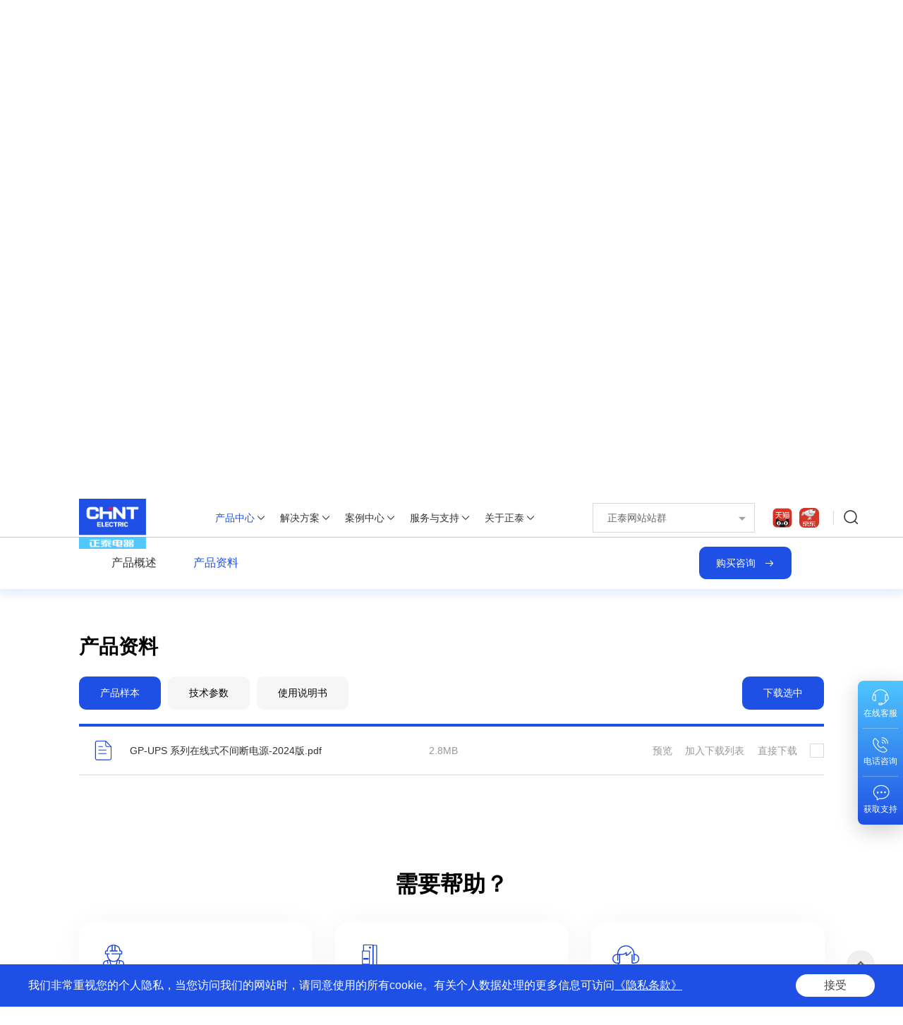

--- FILE ---
content_type: text/html; charset=utf-8
request_url: https://www.chint.net/products/200?tp=2
body_size: 37969
content:
<!DOCTYPE html>
<html lang="zh-CN">
<head>
	
<meta charset="UTF-8">
<meta http-equiv="X-UA-Compatible" content="IE=edge" />
<meta name="author" content="上海雍熙信息技术有限公司提供技术支持,https://www.yongsy.com" />
<meta name="viewport" content="width=device-width, initial-scale=1.0, maximum-scale=1.0, user-scalable=no" />
<meta name="applicable-device" content="pc,mobile">
<meta name="format-detection" content="telephone=no, email=no" />
<meta name="renderer" content="webkit">
<meta name="description" content="正泰电器官网为您提供配电电器、终端电器、电动控制与保护电器、主令电器、继电器、成套开关设备等产品信息。更多低压电器请关注正泰电器官网官网。" />
<meta name="keywords" content="正泰电器,产品中心" />
<title>GP-UPS 系列在线式不间断电源-产品概况 -正泰电器</title>
<!-- public start -->
<link rel="icon" href="/favicon.png" type="image/x-icon" />
<link href="/Public/Cn/fonts/iconfont/iconfont.css" type="text/css" rel="stylesheet" />
<link href="/Public/Cn/css/bootstrap.min-v3.3.5.css" type="text/css" rel="stylesheet" />
<link href="/Public/Cn/css/slick.min.css" type="text/css" rel="stylesheet" />
<link href="/Public/Cn/css/animate.min.css" type="text/css" rel="stylesheet" />
<link href="/Public/Cn/css/jquery.mCustomScrollbar.min.css" type="text/css" rel="stylesheet">
<link href="/Public/Cn/css/base-v2.0.min.css" type="text/css" rel="stylesheet" />
<link href="/Public/Cn/css/main.css?ver20250108" type="text/css" rel="stylesheet" />
<link href="/Public/Cn/css/media.css?ver20250108" type="text/css" rel="stylesheet" />
<script src="//g.alicdn.com/frontend-lib/frontend-lib/2.3.59/jquery_240527.min.js"></script>
<script src="//g.alicdn.com/frontend-lib/frontend-lib/2.3.59/interfaceacting240527.js"></script>
<script src="//g.alicdn.com/frontend-lib/frontend-lib/2.3.59/antidom_240527.js"></script><script src="/Public/Cn/js/jquery.min.js"></script>
<!-- public end -->
    <link href="/Public/Cn/css/swiper.min.css" type="text/css" rel="stylesheet">
    <link href="/Public/Cn/css/viewer.min.css" type="text/css" rel="stylesheet">
</head>
<!-- 没有banner时加inside_page类名 -->
<body class="inside_page">
    <div class="ys_page_wrap">
        <link href="/Public/Cn/cookie/css/privacy.css" type="text/css" rel="stylesheet"/>
<div class="privacy_modal" id="privacy_modal">
    <div class="privacy_modal_container">
            <p>我们非常重视您的个人隐私，当您访问我们的网站时，请同意使用的所有cookie。有关个人数据处理的更多信息可访问<a href="/privacy">《隐私条款》</a></p>        <button onclick="setCook('/Cn')">接受</button>
    </div>
</div>
<script>
    function setCook(lang){
        setcookies('is_lang',1,30);
        document.getElementById('privacy_modal').style.display="none";
    }
    is_ck();
    function is_ck(){
        var ck = getCookies('is_lang');
        if(ck){
            document.getElementById('privacy_modal').style.display="none";
        }
    }
    function setcookies(key,value,day){
        var cookie=key+'='+encodeURIComponent(value);
        if(day>0){
             var date=new Date();
             date.setDate(date.getDate()+day);
             cookie+=';path=/;expires='+date;
        }
        document.cookie=cookie;
    }
    //读取cookies 
    function getCookies(name) {
        var arr, reg = new RegExp("(^| )" + name + "=([^;]*)(;|$)");
        if (arr = document.cookie.match(reg))
            return unescape(arr[2]);
        else
            return null;
    }
</script><!-- 顶部导航 -->
<header class="ys_header">
    <!-- pc顶部导航 -->
    <div class="ys_hd_pc">
        <div class="mod_head">
            <div class="mod_head_top">
                <div class="ys_cont1400">
                    <div class="head_cn">
                        <div class="head_cn_font">
                            <a href="/">CN 简体中文</a>
                        </div>
                        <div class="head_cn_icon">
                            <img src="/Public/Cn/images/com_icon1.svg" alt="">
                        </div>
                        <div class="head_cn_icon2">
                            <img src="/Public/Cn/images/com_icon2.svg" alt="">
                        </div>
                    </div>
                </div>
            </div>
            <div class="mod_head_main">
                <div class="mod_head_main_wrap clearfix">
                    <div class="head_logo">
                        <a href="/">
                            <img src="/Public/Uploads/uploadfile/images/20250214/zhengtaidianqi24nianlogo-400.png" alt="正泰电器24年logo.png">
                        </a>
                    </div>
                    <ul class="head_nav">
                        <!-- 选中添加yxnav_active1 on类名 -->
                        <li class="head_nav_first yxnav_active1 on">
                                <div class="head_nav_first_font ">
                                    <a href="javascript:;">产品中心</a>
                                </div>
                                    <!-- 产品中心 -->
                                            <div class="head_nav_down head_nav_down1">
                                                <div class="head_nav_down1_cont">
                                                    <div class="ys_cont1400">
                                                        <div class="head_nav_down1_cry">
                                                            <div class="head_nav_down_left">
                                                                <div class="hndl_search">
                                                                    <form id="form_product1" action="/products/category" class="hndl_search_input">
                                                                        <input type="text" placeholder="输入产品名称" name="kw">
                                                                    </form>
                                                                    <div class="hndl_search_icon" onclick="$('#form_product1').submit()">
                                                                        <img src="/Public/Cn/images/icon4.svg" alt="">
                                                                    </div>
                                                                </div>
                                                                <ul class="hndl_list">
                                                                    <li class="hndl_list_nub hndl_list_nub1">
                                                                        <div class="hndl_list_nub_title">
                                                                            <a href="/products/category">
                                                                                按产品类别查找
                                                                                <img src="/Public/Cn/images/icon6.svg" alt="">
                                                                            </a>
                                                                        </div>
                                                                        <ul class="hndl_list_nub_second">
                                                                            <li class="hndl_lns_cry">
                                                                                    <div class="hndl_lns_cry_font">
                                                                                        <a href="/products/category?type=68&wd=1&tp=1">
                                                                                            <div class="hndl_lnscf_tit">配电电器</div>
                                                                                            <img src="/Public/Cn/images/icon5.svg" alt="">
                                                                                        </a>
                                                                                    </div>
                                                                                    <div class="hndl_lns_cry_third">
                                                                                                                                                                                        <ul class="hndl_lns_cry_fourth">
                                                                                                    <li class="hndl_lnsct_text">
                                                                                                            <a href="/products/category?type=68&wd=1&tp=1">电能质量</a>
                                                                                                        </li><li class="hndl_lnsct_text">
                                                                                                            <a href="/products/category?type=3&wd=1&tp=1">万能式断路器</a>
                                                                                                        </li><li class="hndl_lnsct_text">
                                                                                                            <a href="/products/category?type=2&wd=1&tp=1">塑料外壳式断路器</a>
                                                                                                        </li><li class="hndl_lnsct_text">
                                                                                                            <a href="/products/category?type=1&wd=1&tp=1">剩余电流动作断路器</a>
                                                                                                        </li>                                                                                                </ul>                                                                                        </div>                                                                                </li><li class="hndl_lns_cry">
                                                                                    <div class="hndl_lns_cry_font">
                                                                                        <a href="/products/category?type=10&wd=1&tp=1">
                                                                                            <div class="hndl_lnscf_tit">终端电器</div>
                                                                                            <img src="/Public/Cn/images/icon5.svg" alt="">
                                                                                        </a>
                                                                                    </div>
                                                                                    <div class="hndl_lns_cry_third">
                                                                                                                                                                                        <ul class="hndl_lns_cry_fourth">
                                                                                                    <li class="hndl_lnsct_text">
                                                                                                            <a href="/products/category?type=10&wd=1&tp=1">小型断路器</a>
                                                                                                        </li><li class="hndl_lnsct_text">
                                                                                                            <a href="/products/category?type=9&wd=1&tp=1">剩余电流动作断路器</a>
                                                                                                        </li><li class="hndl_lnsct_text">
                                                                                                            <a href="/products/category?type=4&wd=1&tp=1">自复式过欠压保护器</a>
                                                                                                        </li><li class="hndl_lnsct_text">
                                                                                                            <a href="/products/category?type=6&wd=1&tp=1">隔离开关</a>
                                                                                                        </li><li class="hndl_lnsct_text">
                                                                                                            <a href="/products/category?type=7&wd=1&tp=1">电涌保护器</a>
                                                                                                        </li><li class="hndl_lnsct_text">
                                                                                                            <a href="/products/category?type=8&wd=1&tp=1">附件</a>
                                                                                                        </li>                                                                                                </ul>                                                                                        </div>                                                                                </li><li class="hndl_lns_cry">
                                                                                    <div class="hndl_lns_cry_font">
                                                                                        <a href="/products/category?type=17&wd=1&tp=1">
                                                                                            <div class="hndl_lnscf_tit">电动机控制与保护电器</div>
                                                                                            <img src="/Public/Cn/images/icon5.svg" alt="">
                                                                                        </a>
                                                                                    </div>
                                                                                    <div class="hndl_lns_cry_third">
                                                                                                                                                                                        <ul class="hndl_lns_cry_fourth">
                                                                                                    <li class="hndl_lnsct_text">
                                                                                                            <a href="/products/category?type=17&wd=1&tp=1">直流接触器</a>
                                                                                                        </li><li class="hndl_lnsct_text">
                                                                                                            <a href="/products/category?type=15&wd=1&tp=1">交流接触器</a>
                                                                                                        </li><li class="hndl_lnsct_text">
                                                                                                            <a href="/products/category?type=14&wd=1&tp=1">热继电器</a>
                                                                                                        </li><li class="hndl_lnsct_text">
                                                                                                            <a href="/products/category?type=13&wd=1&tp=1">电动机起动器</a>
                                                                                                        </li><li class="hndl_lnsct_text">
                                                                                                            <a href="/products/category?type=12&wd=1&tp=1">接触器式继电器</a>
                                                                                                        </li><li class="hndl_lnsct_text">
                                                                                                            <a href="/products/category?type=11&wd=1&tp=1">控制与保护开关电器</a>
                                                                                                        </li>                                                                                                </ul>                                                                                        </div>                                                                                </li><li class="hndl_lns_cry">
                                                                                    <div class="hndl_lns_cry_font">
                                                                                        <a href="/products/category?type=18&wd=1&tp=1">
                                                                                            <div class="hndl_lnscf_tit">主令电器</div>
                                                                                            <img src="/Public/Cn/images/icon5.svg" alt="">
                                                                                        </a>
                                                                                    </div>
                                                                                    <div class="hndl_lns_cry_third">
                                                                                                                                                                                        <ul class="hndl_lns_cry_fourth">
                                                                                                    <li class="hndl_lnsct_text">
                                                                                                            <a href="/products/category?type=18&wd=1&tp=1">按钮和信号灯</a>
                                                                                                        </li><li class="hndl_lnsct_text">
                                                                                                            <a href="/products/category?type=19&wd=1&tp=1">倒顺开关</a>
                                                                                                        </li><li class="hndl_lnsct_text">
                                                                                                            <a href="/products/category?type=21&wd=1&tp=1">工业插头插座</a>
                                                                                                        </li><li class="hndl_lnsct_text">
                                                                                                            <a href="/products/category?type=22&wd=1&tp=1">转换开关</a>
                                                                                                        </li><li class="hndl_lnsct_text">
                                                                                                            <a href="/products/category?type=32&wd=1&tp=1">行程开关</a>
                                                                                                        </li><li class="hndl_lnsct_text">
                                                                                                            <a href="/products/category?type=33&wd=1&tp=1">组合开关</a>
                                                                                                        </li>                                                                                                </ul><ul class="hndl_lns_cry_fourth">
                                                                                                    <li class="hndl_lnsct_text">
                                                                                                            <a href="/products/category?type=34&wd=1&tp=1">微动开关</a>
                                                                                                        </li><li class="hndl_lnsct_text">
                                                                                                            <a href="/products/category?type=35&wd=1&tp=1">脚踏开关</a>
                                                                                                        </li>                                                                                                </ul>                                                                                        </div>                                                                                </li><li class="hndl_lns_cry">
                                                                                    <div class="hndl_lns_cry_font">
                                                                                        <a href="/products/category?type=36&wd=1&tp=1">
                                                                                            <div class="hndl_lnscf_tit">继电器</div>
                                                                                            <img src="/Public/Cn/images/icon5.svg" alt="">
                                                                                        </a>
                                                                                    </div>
                                                                                    <div class="hndl_lns_cry_third">
                                                                                                                                                                                        <ul class="hndl_lns_cry_fourth">
                                                                                                    <li class="hndl_lnsct_text">
                                                                                                            <a href="/products/category?type=36&wd=1&tp=1">小型电磁继电器</a>
                                                                                                        </li><li class="hndl_lnsct_text">
                                                                                                            <a href="/products/category?type=31&wd=1&tp=1">保护类继电器</a>
                                                                                                        </li><li class="hndl_lnsct_text">
                                                                                                            <a href="/products/category?type=37&wd=1&tp=1">时间继电器</a>
                                                                                                        </li><li class="hndl_lnsct_text">
                                                                                                            <a href="/products/category?type=38&wd=1&tp=1">计数器、累时器</a>
                                                                                                        </li><li class="hndl_lnsct_text">
                                                                                                            <a href="/products/category?type=39&wd=1&tp=1">时控开关</a>
                                                                                                        </li><li class="hndl_lnsct_text">
                                                                                                            <a href="/products/category?type=40&wd=1&tp=1">脉冲继电器</a>
                                                                                                        </li>                                                                                                </ul><ul class="hndl_lns_cry_fourth">
                                                                                                    <li class="hndl_lnsct_text">
                                                                                                            <a href="/products/category?type=41&wd=1&tp=1">正反转控制继电器</a>
                                                                                                        </li><li class="hndl_lnsct_text">
                                                                                                            <a href="/products/category?type=42&wd=1&tp=1">固态继电器</a>
                                                                                                        </li><li class="hndl_lnsct_text">
                                                                                                            <a href="/products/category?type=43&wd=1&tp=1">磁保持继电器</a>
                                                                                                        </li>                                                                                                </ul>                                                                                        </div>                                                                                </li><li class="hndl_lns_cry">
                                                                                    <div class="hndl_lns_cry_font">
                                                                                        <a href="/products/category?type=30&wd=1&tp=1">
                                                                                            <div class="hndl_lnscf_tit">电源电器</div>
                                                                                            <img src="/Public/Cn/images/icon5.svg" alt="">
                                                                                        </a>
                                                                                    </div>
                                                                                    <div class="hndl_lns_cry_third">
                                                                                                                                                                                        <ul class="hndl_lns_cry_fourth">
                                                                                                    <li class="hndl_lnsct_text">
                                                                                                            <a href="/products/category?type=30&wd=1&tp=1">变压器</a>
                                                                                                        </li><li class="hndl_lnsct_text">
                                                                                                            <a href="/products/category?type=44&wd=1&tp=1">电抗器</a>
                                                                                                        </li><li class="hndl_lnsct_text">
                                                                                                            <a href="/products/category?type=29&wd=1&tp=1">电流互感器</a>
                                                                                                        </li><li class="hndl_lnsct_text">
                                                                                                            <a href="/products/category?type=45&wd=1&tp=1">电压互感器</a>
                                                                                                        </li><li class="hndl_lnsct_text">
                                                                                                            <a href="/products/category?type=46&wd=1&tp=1">不间断电源</a>
                                                                                                        </li><li class="hndl_lnsct_text">
                                                                                                            <a href="/products/category?type=47&wd=1&tp=1">稳压器</a>
                                                                                                        </li>                                                                                                </ul><ul class="hndl_lns_cry_fourth">
                                                                                                    <li class="hndl_lnsct_text">
                                                                                                            <a href="/products/category?type=48&wd=1&tp=1">变阻器</a>
                                                                                                        </li><li class="hndl_lnsct_text">
                                                                                                            <a href="/products/category?type=28&wd=1&tp=1">开关电源</a>
                                                                                                        </li><li class="hndl_lnsct_text">
                                                                                                            <a href="/products/category?type=49&wd=1&tp=1">无功补偿控制器</a>
                                                                                                        </li><li class="hndl_lnsct_text">
                                                                                                            <a href="/products/category?type=26&wd=1&tp=1">电容器</a>
                                                                                                        </li><li class="hndl_lnsct_text">
                                                                                                            <a href="/products/category?type=50&wd=1&tp=1">熔断器</a>
                                                                                                        </li>                                                                                                </ul>                                                                                        </div>                                                                                </li><li class="hndl_lns_cry">
                                                                                    <div class="hndl_lns_cry_font">
                                                                                        <a href="/products/category?type=25&wd=1&tp=1">
                                                                                            <div class="hndl_lnscf_tit">开关电器</div>
                                                                                            <img src="/Public/Cn/images/icon5.svg" alt="">
                                                                                        </a>
                                                                                    </div>
                                                                                    <div class="hndl_lns_cry_third">
                                                                                                                                                                                        <ul class="hndl_lns_cry_fourth">
                                                                                                    <li class="hndl_lnsct_text">
                                                                                                            <a href="/products/category?type=25&wd=1&tp=1">自动转换开关</a>
                                                                                                        </li><li class="hndl_lnsct_text">
                                                                                                            <a href="/products/category?type=51&wd=1&tp=1">刀开关</a>
                                                                                                        </li><li class="hndl_lnsct_text">
                                                                                                            <a href="/products/category?type=52&wd=1&tp=1">隔离开关</a>
                                                                                                        </li><li class="hndl_lnsct_text">
                                                                                                            <a href="/products/category?type=53&wd=1&tp=1">户外隔离开关</a>
                                                                                                        </li>                                                                                                </ul>                                                                                        </div>                                                                                </li><li class="hndl_lns_cry">
                                                                                    <div class="hndl_lns_cry_font">
                                                                                        <a href="/products/category?type=69&wd=1&tp=1">
                                                                                            <div class="hndl_lnscf_tit">工业自动化</div>
                                                                                            <img src="/Public/Cn/images/icon5.svg" alt="">
                                                                                        </a>
                                                                                    </div>
                                                                                    <div class="hndl_lns_cry_third">
                                                                                                                                                                                        <ul class="hndl_lns_cry_fourth">
                                                                                                    <li class="hndl_lnsct_text">
                                                                                                            <a href="/products/category?type=69&wd=1&tp=1">气动元件</a>
                                                                                                        </li><li class="hndl_lnsct_text">
                                                                                                            <a href="/products/category?type=24&wd=1&tp=1">变频器</a>
                                                                                                        </li><li class="hndl_lnsct_text">
                                                                                                            <a href="/products/category?type=23&wd=1&tp=1">软起动器</a>
                                                                                                        </li><li class="hndl_lnsct_text">
                                                                                                            <a href="/products/category?type=55&wd=1&tp=1">运动控制系统</a>
                                                                                                        </li><li class="hndl_lnsct_text">
                                                                                                            <a href="/products/category?type=56&wd=1&tp=1">人机接口HMI</a>
                                                                                                        </li><li class="hndl_lnsct_text">
                                                                                                            <a href="/products/category?type=57&wd=1&tp=1">软起动器控制柜</a>
                                                                                                        </li>                                                                                                </ul>                                                                                        </div>                                                                                </li><li class="hndl_lns_cry">
                                                                                    <div class="hndl_lns_cry_font">
                                                                                        <a href="/products/category?type=65&wd=1&tp=1">
                                                                                            <div class="hndl_lnscf_tit">成套开关设备</div>
                                                                                            <img src="/Public/Cn/images/icon5.svg" alt="">
                                                                                        </a>
                                                                                    </div>
                                                                                                                                                                    </li><li class="hndl_lns_cry">
                                                                                    <div class="hndl_lns_cry_font">
                                                                                        <a href="/products/category?type=66&wd=1&tp=1">
                                                                                            <div class="hndl_lnscf_tit">电工辅料及其他产品</div>
                                                                                            <img src="/Public/Cn/images/icon5.svg" alt="">
                                                                                        </a>
                                                                                    </div>
                                                                                    <div class="hndl_lns_cry_third">
                                                                                                                                                                                        <ul class="hndl_lns_cry_fourth">
                                                                                                    <li class="hndl_lnsct_text">
                                                                                                            <a href="/products/category?type=66&wd=1&tp=1">浮球开关</a>
                                                                                                        </li><li class="hndl_lnsct_text">
                                                                                                            <a href="/products/category?type=58&wd=1&tp=1">轴流风扇及温控附件</a>
                                                                                                        </li><li class="hndl_lnsct_text">
                                                                                                            <a href="/products/category?type=59&wd=1&tp=1">电气材料</a>
                                                                                                        </li><li class="hndl_lnsct_text">
                                                                                                            <a href="/products/category?type=60&wd=1&tp=1">移动电缆盘</a>
                                                                                                        </li><li class="hndl_lnsct_text">
                                                                                                            <a href="/products/category?type=63&wd=1&tp=1">接线端子</a>
                                                                                                        </li>                                                                                                </ul>                                                                                        </div>                                                                                </li>                                                                        </ul>
                                                                    </li>
                                                                    <li class="hndl_list_nub hndl_list_nub2">
                                                                        <div class="hndl_list_nub_title">
                                                                            <a href="/products/series">
                                                                                按系列查找
                                                                                <img src="/Public/Cn/images/icon6.svg" alt="">
                                                                            </a>
                                                                        </div>
                                                                        <ul class="hndl_list_nub_second">
                                                                                <li class="hndl_lns_cry">
                                                                                    <div class="std_font18">渠道系列</div>
                                                                                </li>
                                                                                <li class="hndl_lns_cry">
                                                                                        <div class="hndl_lns_cry_font">
                                                                                            <a style="cursor: pointer;" onclick="window.location.href='/products/series?type=9&wd=1&tp=1'">
                                                                                                <div class="hndl_lnscf_tit">其他</div>
                                                                                                <img src="/Public/Cn/images/icon5.svg" alt="" class="mCS_img_loaded">
                                                                                            </a>
                                                                                        </div>
                                                                                    </li><li class="hndl_lns_cry">
                                                                                        <div class="hndl_lns_cry_font">
                                                                                            <a style="cursor: pointer;" onclick="window.location.href='/products/series?type=2&wd=1&tp=1'">
                                                                                                <div class="hndl_lnscf_tit">昆仑系列</div>
                                                                                                <img src="/Public/Cn/images/icon5.svg" alt="" class="mCS_img_loaded">
                                                                                            </a>
                                                                                        </div>
                                                                                    </li>                                                                            </ul><ul class="hndl_list_nub_second">
                                                                                <li class="hndl_lns_cry">
                                                                                    <div class="std_font18">行业专供</div>
                                                                                </li>
                                                                                <li class="hndl_lns_cry">
                                                                                        <div class="hndl_lns_cry_font">
                                                                                            <a style="cursor: pointer;" onclick="window.location.href='/products/series?type=8&wd=1&tp=1'">
                                                                                                <div class="hndl_lnscf_tit">正泰新锐系列</div>
                                                                                                <img src="/Public/Cn/images/icon5.svg" alt="" class="mCS_img_loaded">
                                                                                            </a>
                                                                                        </div>
                                                                                    </li><li class="hndl_lns_cry">
                                                                                        <div class="hndl_lns_cry_font">
                                                                                            <a style="cursor: pointer;" onclick="window.location.href='/products/series?type=7&wd=1&tp=1'">
                                                                                                <div class="hndl_lnscf_tit">H系列</div>
                                                                                                <img src="/Public/Cn/images/icon5.svg" alt="" class="mCS_img_loaded">
                                                                                            </a>
                                                                                        </div>
                                                                                    </li><li class="hndl_lns_cry">
                                                                                        <div class="hndl_lns_cry_font">
                                                                                            <a style="cursor: pointer;" onclick="window.location.href='/products/series?type=6&wd=1&tp=1'">
                                                                                                <div class="hndl_lnscf_tit">T系列</div>
                                                                                                <img src="/Public/Cn/images/icon5.svg" alt="" class="mCS_img_loaded">
                                                                                            </a>
                                                                                        </div>
                                                                                    </li><li class="hndl_lns_cry">
                                                                                        <div class="hndl_lns_cry_font">
                                                                                            <a style="cursor: pointer;" onclick="window.location.href='/products/series?type=4&wd=1&tp=1'">
                                                                                                <div class="hndl_lnscf_tit">P系列</div>
                                                                                                <img src="/Public/Cn/images/icon5.svg" alt="" class="mCS_img_loaded">
                                                                                            </a>
                                                                                        </div>
                                                                                    </li><li class="hndl_lns_cry">
                                                                                        <div class="hndl_lns_cry_font">
                                                                                            <a style="cursor: pointer;" onclick="window.location.href='/products/series?type=3&wd=1&tp=1'">
                                                                                                <div class="hndl_lnscf_tit">新能源专供</div>
                                                                                                <img src="/Public/Cn/images/icon5.svg" alt="" class="mCS_img_loaded">
                                                                                            </a>
                                                                                        </div>
                                                                                    </li>                                                                            </ul>                                                                    </li>

                                                                </ul>
                                                            </div>
                                                            <div class="head_nav_down_right head_oct">
                                                                <ul class="hndl_list">
                                                                    <li class="hndl_list_nub hndl_list_nub3">
                                                                        <div class="hndl_list_nub_title">
                                                                            <a href="/products/new_products">
                                                                                正泰新品
                                                                                <img src="/Public/Cn/images/icon6.svg" alt="">
                                                                            </a>
                                                                        </div>
                                                                        <ul class="hndl_list_nub_recom">
                                                                            <li class="hndl_lnr_nub">
                                                                                    <a href="/products/865" class="hndl_lnr_nub_link">
                                                                                        <div class="hndl_lnr_nl_img ys_imgbox_contain">
                                                                                            <img src="/Public/Cn/images/octh1.png" alt="">
                                                                                            <img src="https://ztkbs.chint.com/kbs/upload/piecewise/1eb77f8a-55e8-4f62-b560-5c9b4650952e" alt="OUVR-2G自恢复式过欠压保护器">
                                                                                        </div>
                                                                                        <div class="hndl_lnr_nl_text">
                                                                                            <div class="std_font18">OUVR-2G自恢复式过欠压保护器</div>
                                                                                            <div class="std_text14">
                                                                                                <p>OUVR-2G 自恢复式过欠压保护器是新型智能保护电器，该产品采用模数化标准设计，当供电线路出线过电压、欠电压、失压或缺相时，保护器能迅速、安全地切断电路，避免异常电压送入终端电器造成事故的发生，当电压恢复正常值，保护器将在规定时间内自动接通电路，确保终端电器在无人值守情况下正常运行。</p>
<p>OUVR-2G 自恢复式过欠压保护器适用于交流电压 230V，频率 50Hz，额定工作电流 80A 及以下的用户或负载，用于住宅分户箱内。</p>
<p>
  <br /></p>                                                                                                <!-- <p></p> -->
                                                                                            </div>
                                                                                        </div>
                                                                                    </a>
                                                                                </li><li class="hndl_lnr_nub">
                                                                                    <a href="/products/848" class="hndl_lnr_nub_link">
                                                                                        <div class="hndl_lnr_nl_img ys_imgbox_contain">
                                                                                            <img src="/Public/Cn/images/octh1.png" alt="">
                                                                                            <img src="https://ztkbs.chint.com/kbs/upload/piecewise/ccc01dda-a312-44a0-a470-3488430b8c88" alt="NXB-63G塑料外壳式断路器">
                                                                                        </div>
                                                                                        <div class="hndl_lnr_nl_text">
                                                                                            <div class="std_font18">NXB-63G塑料外壳式断路器</div>
                                                                                            <div class="std_text14">
                                                                                                <p>符合<span class="fontstyle0">GB/T 14048.2/IEC 60947-2标准</span>  <br style="font-style: normal;font-variant: normal;font-weight: normal;letter-spacing: normal;line-height: normal;orphans: 2;text-indent: 0.0px;text-transform: none;white-space: normal;widows: 2;word-spacing: 0.0px;" /></p>                                                                                                <!-- <p></p> -->
                                                                                            </div>
                                                                                        </div>
                                                                                    </a>
                                                                                </li><li class="hndl_lnr_nub">
                                                                                    <a href="/products/794" class="hndl_lnr_nub_link">
                                                                                        <div class="hndl_lnr_nl_img ys_imgbox_contain">
                                                                                            <img src="/Public/Cn/images/octh1.png" alt="">
                                                                                            <img src="https://ztkbs.chint.com/kbs/upload/piecewise/47952c0d-63b5-402f-988c-6fc7294cbd8d" alt="NTY2移动式电缆卷盘">
                                                                                        </div>
                                                                                        <div class="hndl_lnr_nl_text">
                                                                                            <div class="std_font18">NTY2移动式电缆卷盘</div>
                                                                                            <div class="std_text14">
                                                                                                <p>NTY2 系列移动式电缆卷盘广泛用于钢铁冶炼、石油化工、电力、电子、铁路、建筑工地、机场.矿山、采矿厂、给排水处理厂以及港口码头、商场、宾馆等场所作为引进设备的电源，配有高灵敏漏电保护器、过热保护器及耐插拔防尘防水插座等安全配置，最大限度满足安全、方便和实用的需求。</p>
<p>符合标准:GB/T19637、GB/T 34135。</p>                                                                                                <!-- <p></p> -->
                                                                                            </div>
                                                                                        </div>
                                                                                    </a>
                                                                                </li>                                                                        </ul>
                                                                    </li>
                                                                    <li class="hndl_list_nub hndl_list_nub3">
                                                                        <div class="hndl_list_nub_title">
                                                                            <a href="/products/popular_products">
                                                                                人气产品
                                                                                <img src="/Public/Cn/images/icon6.svg" alt="">
                                                                            </a>
                                                                        </div>
                                                                        <ul class="hndl_list_nub_recom">
                                                                            <li class="hndl_lnr_nub">
                                                                                    <a href="/products/716" class="hndl_lnr_nub_link">
                                                                                        <div class="hndl_lnr_nl_img ys_imgbox_contain">
                                                                                            <img src="/Public/Cn/images/octh1.png" alt="">
                                                                                            <img src="/Public/Uploads/uploadfile/images/20250828/90fa94b929f14c78abe13468b72f21fd.png" alt="90fa94b9-29f1-4c78-abe1-3468b72f21fd.png">
                                                                                        </div>
                                                                                        <div class="hndl_lnr_nl_text">
                                                                                            <div class="std_font18">气动元件系列产品</div>
                                                                                            <div class="std_text14">
                                                                                                                                                                                                <!-- <p>涵盖四大产品品类，支持定制加工 </p> -->
                                                                                            </div>
                                                                                        </div>
                                                                                    </a>
                                                                                </li><li class="hndl_lnr_nub">
                                                                                    <a href="/products/715" class="hndl_lnr_nub_link">
                                                                                        <div class="hndl_lnr_nl_img ys_imgbox_contain">
                                                                                            <img src="/Public/Cn/images/octh1.png" alt="">
                                                                                            <img src="https://ztkbs.chint.com/kbs/upload/piecewise/8278741c-1671-4139-9ca4-366eac2931e5" alt="NKY2K系列开关电源">
                                                                                        </div>
                                                                                        <div class="hndl_lnr_nl_text">
                                                                                            <div class="std_font18">NKY2K系列开关电源</div>
                                                                                            <div class="std_text14">
                                                                                                <p>NKY2K系列开关电源是一种导轨型的宽输入电压范围直流供应电源。适用于工业自动化控制系统、通信和监控系统、仪器装置和人工智能系统、半导体制造设备、LED 显示屏、机械和电气设备中，作为设备的控制电源、照明电源、信号电源。</p>
<p>符合标准：Q/ZT 305。</p>
<p>
  <br /></p>                                                                                                <!-- <p>工作效率高达到94%</p> -->
                                                                                            </div>
                                                                                        </div>
                                                                                    </a>
                                                                                </li><li class="hndl_lnr_nub">
                                                                                    <a href="/products/714" class="hndl_lnr_nub_link">
                                                                                        <div class="hndl_lnr_nl_img ys_imgbox_contain">
                                                                                            <img src="/Public/Cn/images/octh1.png" alt="">
                                                                                            <img src="https://ztkbs.chint.com/kbs/upload/piecewise/ca45dd8f-8a4e-4385-ac21-b235e2d22e41" alt="NXZMN、NXZHMN系列自动转换开关电器（CB级、PC级）">
                                                                                        </div>
                                                                                        <div class="hndl_lnr_nl_text">
                                                                                            <div class="std_font18">NXZMN、NXZHMN系列自动转换开关电器（CB级、PC级）</div>
                                                                                            <div class="std_text14">
                                                                                                <p>NXZMN、NXZHMN 系列自动转换开关电器适用于交流 50Hz/60Hz，额定电压
      230V/240V、400V/415V及以下,额定电流至 800A的三相四线双路供电电网中，将一个或几个负载电路从一个电源接至另一个电源，以保证负载电路的正常供电。</p>
<p>该产品适用于工业、商业、高层和民用住宅等用电场所。</p>
<p>
  <br /></p>                                                                                                <!-- <p>模块化、可视化、灵活便捷</p> -->
                                                                                            </div>
                                                                                        </div>
                                                                                    </a>
                                                                                </li>                                                                        </ul>
                                                                    </li>
                                                                </ul>
                                                                <ul class="hndl_add">
                                                                    <li class="hndl_add_item">
                                                                        <a href="/products/new_products" class="mod_more1_link">
                                                                            <div class="more1_font">查看最新产品</div>
                                                                            <div class="more1_icon">
                                                                                <img src="/Public/Cn/images/icon6.svg" alt="">
                                                                            </div>
                                                                        </a>
                                                                    </li>
                                                                    <li class="hndl_add_item">
                                                                        <a href="https://tlgo.chint.com/" target="_blank" class="mod_more1_link">
                                                                            <div class="more1_font">泰乐购</div>
                                                                            <div class="more1_icon">
                                                                                <img src="/Public/Cn/images/icon6.svg" alt="">
                                                                            </div>
                                                                        </a>
                                                                    </li>
                                                                </ul>
                                                            </div>
                                                        </div>
                                                    </div>
                                                </div>
                                            </div>                            </li><li class="head_nav_first ">
                                <div class="head_nav_first_font ">
                                    <a href="javascript:;">解决方案</a>
                                </div>
                                    <!-- 解决方案 -->
                                            <div class="head_nav_down head_nav_down2">
                                                <div class="ys_cont1400">
                                                    <ul class="hndl_list">
                                                        <li class="hndl_list_nub hndl_list_nub4">
                                                            <div class="hndl_list_nub_title">
                                                                <a href="/solutions" target="_self">
                                                                    解决方案                                                                    <img src="/Public/Cn/images/icon6.svg" alt="">
                                                                </a>
                                                            </div>
                                                            <ul class="hndl_list_nub_second">
                                                                    <li class="hndl_lns_cry ">
                                                                            <div class="hndl_lns_cry_font">
                                                                                <a href="/solutions/power_grid/grids" target="_self">
                                                                                    <div class="hndl_lnscf_tit">电网</div>
                                                                                    <img src="/Public/Cn/images/icon5.svg" alt="">
                                                                                </a>
                                                                            </div>
                                                                            <ul class="hndl_lns_cry_third">
                                                                                    <li class="hndl_lnsct_text ">
                                                                                            <a href="/solutions/power_grid/grids" target="_self">电网</a>
                                                                                        </li>                                                                                </ul>                                                                        </li><li class="hndl_lns_cry ">
                                                                            <div class="hndl_lns_cry_font">
                                                                                <a href="/solutions/communication/data-center" target="_self">
                                                                                    <div class="hndl_lnscf_tit">信息与通讯</div>
                                                                                    <img src="/Public/Cn/images/icon5.svg" alt="">
                                                                                </a>
                                                                            </div>
                                                                            <ul class="hndl_lns_cry_third">
                                                                                    <li class="hndl_lnsct_text ">
                                                                                            <a href="/solutions/communication/data-center" target="_self">数据中心</a>
                                                                                        </li><li class="hndl_lnsct_text ">
                                                                                            <a href="/solutions/communication/communications_base_stations" target="_self">通信基站</a>
                                                                                        </li>                                                                                </ul>                                                                        </li><li class="hndl_lns_cry ">
                                                                            <div class="hndl_lns_cry_font">
                                                                                <a href="/solutions/energy/wind_power" target="_self">
                                                                                    <div class="hndl_lnscf_tit">发电与新能源</div>
                                                                                    <img src="/Public/Cn/images/icon5.svg" alt="">
                                                                                </a>
                                                                            </div>
                                                                            <ul class="hndl_lns_cry_third">
                                                                                    <li class="hndl_lnsct_text ">
                                                                                            <a href="/solutions/energy/wind_power" target="_self">风电</a>
                                                                                        </li><li class="hndl_lnsct_text ">
                                                                                            <a href="/solutions/energy/photovoltaic" target="_self">光伏</a>
                                                                                        </li><li class="hndl_lnsct_text ">
                                                                                            <a href="/solutions/energy/energy_storage" target="_self">储能</a>
                                                                                        </li><li class="hndl_lnsct_text ">
                                                                                            <a href="/solutions/energy/charging_post" target="_self">充电桩</a>
                                                                                        </li>                                                                                </ul>                                                                        </li><li class="hndl_lns_cry ">
                                                                            <div class="hndl_lns_cry_font">
                                                                                <a href="/solutions/basic-energy/flameproof" target="_self">
                                                                                    <div class="hndl_lnscf_tit">基础能源与流程工业</div>
                                                                                    <img src="/Public/Cn/images/icon5.svg" alt="">
                                                                                </a>
                                                                            </div>
                                                                            <ul class="hndl_lns_cry_third">
                                                                                    <li class="hndl_lnsct_text ">
                                                                                            <a href="/solutions/basic-energy/flameproof" target="_self">防爆</a>
                                                                                        </li><li class="hndl_lnsct_text ">
                                                                                            <a href="/solutions/basic-energy/metallurgical" target="_self">冶金</a>
                                                                                        </li><li class="hndl_lnsct_text ">
                                                                                            <a href="/solutions/basic-energy/petrochemicals" target="_self">石油化工</a>
                                                                                        </li>                                                                                </ul>                                                                        </li><li class="hndl_lns_cry ">
                                                                            <div class="hndl_lns_cry_font">
                                                                                <a href="/solutions/buildings/building_integrated_distribution_systems" target="_self">
                                                                                    <div class="hndl_lnscf_tit">建筑</div>
                                                                                    <img src="/Public/Cn/images/icon5.svg" alt="">
                                                                                </a>
                                                                            </div>
                                                                            <ul class="hndl_lns_cry_third">
                                                                                    <li class="hndl_lnsct_text ">
                                                                                            <a href="/solutions/buildings/building_integrated_distribution_systems" target="_self">建筑</a>
                                                                                        </li>                                                                                </ul>                                                                        </li><li class="hndl_lns_cry ">
                                                                            <div class="hndl_lns_cry_font">
                                                                                <a href="/solutions/oem1/modern_logistics_equipment" target="_self">
                                                                                    <div class="hndl_lnscf_tit">OEM</div>
                                                                                    <img src="/Public/Cn/images/icon5.svg" alt="">
                                                                                </a>
                                                                            </div>
                                                                            <ul class="hndl_lns_cry_third">
                                                                                    <li class="hndl_lnsct_text ">
                                                                                            <a href="/solutions/oem1/modern_logistics_equipment" target="_self">现代物流装备</a>
                                                                                        </li><li class="hndl_lnsct_text ">
                                                                                            <a href="/solutions/oem1/modern_livestock_equipment" target="_self">现代畜牧装备</a>
                                                                                        </li><li class="hndl_lnsct_text ">
                                                                                            <a href="/solutions/oem1/generating_set" target="_self">发电机组装备</a>
                                                                                        </li><li class="hndl_lnsct_text ">
                                                                                            <a href="/solutions/oem1/pumps_and_vacuum_equipment" target="_self">泵和真空设备</a>
                                                                                        </li><li class="hndl_lnsct_text ">
                                                                                            <a href="/solutions/oem1/crane_industry" target="_self">起重机械行业</a>
                                                                                        </li><li class="hndl_lnsct_text ">
                                                                                            <a href="/solutions/oem1/smart_manufacturing_equipment" target="_self">智能制造装备</a>
                                                                                        </li><li class="hndl_lnsct_text ">
                                                                                            <a href="/solutions/oem1/food_packaging_machine" target="_self">食品包装机械</a>
                                                                                        </li><li class="hndl_lnsct_text ">
                                                                                            <a href="/solutions/oem1/high-end_cnc_machine_tool" target="_self">高端数控机床</a>
                                                                                        </li><li class="hndl_lnsct_text ">
                                                                                            <a href="/solutions/oem1/construction_machinery" target="_self">工程机械</a>
                                                                                        </li><li class="hndl_lnsct_text ">
                                                                                            <a href="/solutions/oem1/environmental_equipment" target="_self">环保设备</a>
                                                                                        </li><li class="hndl_lnsct_text ">
                                                                                            <a href="/solutions/oem1/industrial_flex_robot" target="_self">工业柔性机器人</a>
                                                                                        </li><li class="hndl_lnsct_text ">
                                                                                            <a href="/solutions/oem1/mining_machinery_industry" target="_self">矿山机械行业</a>
                                                                                        </li>                                                                                </ul>                                                                        </li>                                                                </ul>                                                        </li>
                                                    </ul>
                                                </div>
                                            </div>                            </li><li class="head_nav_first ">
                                <div class="head_nav_first_font ">
                                    <a href="javascript:;">案例中心</a>
                                </div>
                                    <!-- 案例中心 -->
                                            <div class="head_nav_down head_nav_down4">
                                                <div class="ys_cont1400">
                                                    <ul class="hndl_list">
                                                        <li class="hndl_list_nub hndl_list_nub5 ">
                                                                <div class="hndl_list_nub_title">
                                                                    <a href="/cases/successful" target="_blank">
                                                                        客户成功案例                                                                        <img src="/Public/Cn/images/icon6.svg" alt="">
                                                                    </a>
                                                                </div>
                                                                <ul class="hndl_list_nub5_list">
                                                                        <li class="hndl_ln5l_item ">
                                                                                <a href="/cases/successful/new-energy" target="_self" class="hndl_ln5l_item_link">
                                                                                                                                                                        <div class="ys_imgbox_cover">
                                                                                        <img src="/Public/Cn/images/0x_imgh1.png" alt="">
                                                                                        <img src="/Public/Uploads/uploadfile/images/20240119/xinnnegyuan.jpg" alt="xinnnegyuan.jpg">
                                                                                    </div>
                                                                                    <div class="std_text16">新能源</div>
                                                                                </a>
                                                                            </li><li class="hndl_ln5l_item ">
                                                                                <a href="/cases/successful/5g" target="_self" class="hndl_ln5l_item_link">
                                                                                                                                                                        <div class="ys_imgbox_cover">
                                                                                        <img src="/Public/Cn/images/0x_imgh1.png" alt="">
                                                                                        <img src="/Public/Uploads/uploadfile/images/20240119/5gf.jpg" alt="5gf.jpg">
                                                                                    </div>
                                                                                    <div class="std_text16">5G&amp;通信</div>
                                                                                </a>
                                                                            </li><li class="hndl_ln5l_item ">
                                                                                <a href="/cases/successful/electrical-power" target="_self" class="hndl_ln5l_item_link">
                                                                                                                                                                        <div class="ys_imgbox_cover">
                                                                                        <img src="/Public/Cn/images/0x_imgh1.png" alt="">
                                                                                        <img src="/Public/Uploads/uploadfile/images/20240119/dianwang.jpg" alt="dianwang.jpg">
                                                                                    </div>
                                                                                    <div class="std_text16">电网</div>
                                                                                </a>
                                                                            </li><li class="hndl_ln5l_item ">
                                                                                <a href="/cases/successful/industries" target="_self" class="hndl_ln5l_item_link">
                                                                                                                                                                        <div class="ys_imgbox_cover">
                                                                                        <img src="/Public/Cn/images/0x_imgh1.png" alt="">
                                                                                        <img src="/Public/Uploads/uploadfile/images/20240119/gongye.jpg" alt="gongye.jpg">
                                                                                    </div>
                                                                                    <div class="std_text16">工业</div>
                                                                                </a>
                                                                            </li><li class="hndl_ln5l_item ">
                                                                                <a href="/cases/successful/oem" target="_self" class="hndl_ln5l_item_link">
                                                                                                                                                                        <div class="ys_imgbox_cover">
                                                                                        <img src="/Public/Cn/images/0x_imgh1.png" alt="">
                                                                                        <img src="/Public/Uploads/uploadfile/images/20231219/oem.jpg" alt="oem.jpg">
                                                                                    </div>
                                                                                    <div class="std_text16">OEM</div>
                                                                                </a>
                                                                            </li><li class="hndl_ln5l_item ">
                                                                                <a href="/cases/successful/constructions" target="_self" class="hndl_ln5l_item_link">
                                                                                                                                                                        <div class="ys_imgbox_cover">
                                                                                        <img src="/Public/Cn/images/0x_imgh1.png" alt="">
                                                                                        <img src="/Public/Uploads/uploadfile/images/20231219/jianzhu-656.jpg" alt="jianzhu-656.jpg">
                                                                                    </div>
                                                                                    <div class="std_text16">建筑</div>
                                                                                </a>
                                                                            </li><li class="hndl_ln5l_item ">
                                                                                <a href="/cases/successful/rail" target="_self" class="hndl_ln5l_item_link">
                                                                                                                                                                        <div class="ys_imgbox_cover">
                                                                                        <img src="/Public/Cn/images/0x_imgh1.png" alt="">
                                                                                        <img src="/Public/Uploads/uploadfile/images/20240119/guijiao.jpg" alt="guijiao.jpg">
                                                                                    </div>
                                                                                    <div class="std_text16">轨交</div>
                                                                                </a>
                                                                            </li><li class="hndl_ln5l_item ">
                                                                                <a href="/cases/successful/infrastructure1" target="_self" class="hndl_ln5l_item_link">
                                                                                                                                                                        <div class="ys_imgbox_cover">
                                                                                        <img src="/Public/Cn/images/0x_imgh1.png" alt="">
                                                                                        <img src="/Public/Uploads/uploadfile/images/20240119/jichu.jpg" alt="jichu.jpg">
                                                                                    </div>
                                                                                    <div class="std_text16">基础设施</div>
                                                                                </a>
                                                                            </li>                                                                    </ul>                                                            </li><li class="hndl_list_nub hndl_list_nub5 ">
                                                                <div class="hndl_list_nub_title">
                                                                    <a href="/cases/partner/distributor" target="_self">
                                                                        合作伙伴                                                                        <img src="/Public/Cn/images/icon6.svg" alt="">
                                                                    </a>
                                                                </div>
                                                                <ul class="hndl_list_nub5_list">
                                                                        <li class="hndl_ln5l_item ">
                                                                                <a href="/cases/partner/distributor" target="_self" class="hndl_ln5l_item_link">
                                                                                                                                                                        <div class="ys_imgbox_cover">
                                                                                        <img src="/Public/Cn/images/0x_imgh1.png" alt="">
                                                                                        <img src="/Public/Uploads/uploadfile/images/20231219/fenxiaoshang.jpg" alt="fenxiaoshang.jpg">
                                                                                    </div>
                                                                                    <div class="std_text16">分销商</div>
                                                                                </a>
                                                                            </li><li class="hndl_ln5l_item ">
                                                                                <a href="/cases/partner/disk-factory" target="_self" class="hndl_ln5l_item_link">
                                                                                                                                                                        <div class="ys_imgbox_cover">
                                                                                        <img src="/Public/Cn/images/0x_imgh1.png" alt="">
                                                                                        <img src="/Public/Uploads/uploadfile/images/20231219/panchang.jpg" alt="panchang.jpg">
                                                                                    </div>
                                                                                    <div class="std_text16">盘厂</div>
                                                                                </a>
                                                                            </li>                                                                    </ul>                                                            </li>                                                    </ul>
                                                </div>
                                            </div>                            </li><li class="head_nav_first ">
                                <div class="head_nav_first_font ">
                                    <a href="javascript:;">服务与支持</a>
                                </div>
                                    <!-- 服务与支持 -->
                                            <div class="head_nav_down head_nav_down5 head_nav_down5s">
                                                <div class="ys_cont1400">
                                                    <div class="head_nav_down1_cry">
                                                        <div class="head_nav_down_left">
                                                            <div class="hndl_le">
                                                                <ul class="hndl_list">
                                                                    <li class="hndl_list_nub ">
                                                                            <a href="/service/customer-service-center" target="_self" class="hndl_list_nub_link">
                                                                                <div class="std_font20">客服中心</div>
                                                                                <div class="hndl_list_nub_icon">
                                                                                    <img src="/Public/Cn/images/icon5.svg" alt="">
                                                                                </div>
                                                                            </a>
                                                                        </li><li class="hndl_list_nub ">
                                                                            <a href="/service/download/type" target="_self" class="hndl_list_nub_link">
                                                                                <div class="std_font20">资料下载</div>
                                                                                <div class="hndl_list_nub_icon">
                                                                                    <img src="/Public/Cn/images/icon5.svg" alt="">
                                                                                </div>
                                                                            </a>
                                                                        </li><li class="hndl_list_nub ">
                                                                            <a href="/service/sales-department" target="_self" class="hndl_list_nub_link">
                                                                                <div class="std_font20">区域销售部查询</div>
                                                                                <div class="hndl_list_nub_icon">
                                                                                    <img src="/Public/Cn/images/icon5.svg" alt="">
                                                                                </div>
                                                                            </a>
                                                                        </li><li class="hndl_list_nub ">
                                                                            <a href="https://competition.chint.com/login" target="_blank" class="hndl_list_nub_link">
                                                                                <div class="std_font20">青创大赛</div>
                                                                                <div class="hndl_list_nub_icon">
                                                                                    <img src="/Public/Cn/images/icon5.svg" alt="">
                                                                                </div>
                                                                            </a>
                                                                        </li>                                                                </ul>
                                                            </div>
                                                            <!-- 2024.12.19新增修改-start -->
                                                            <div class="hndl_ri">
                                                                <div class="hndl_ri_tit ">
                                                                    <a href="/service/digital-tools" target="">
                                                                        <p class="std_font20">数字化工具</p>
                                                                        <div class="hndl_list_nub_icon">
                                                                            <img src="/Public/Cn/images/icon5.svg" alt="">
                                                                        </div>
                                                                    </a>
                                                                </div>
                                                                <ul class="hndl_ri_list std_text16">
                                                                    <li class="hndl_ri_list_li ">
                                                                            <a href="/service/digital-tools?tp=1" target="">
                                                                                <p>泰识图</p>
                                                                            </a>
                                                                        </li><li class="hndl_ri_list_li ">
                                                                            <a href="/service/digital-tools?tp=2" target="">
                                                                                <p>泰智选</p>
                                                                            </a>
                                                                        </li><li class="hndl_ri_list_li ">
                                                                            <a href="/service/digital-tools?tp=6" target="">
                                                                                <p>正泰合作伙伴查询系统</p>
                                                                            </a>
                                                                        </li><li class="hndl_ri_list_li ">
                                                                            <a href="/service/digital-tools?tp=3" target="">
                                                                                <p>正泰EPLAN部件库</p>
                                                                            </a>
                                                                        </li><li class="hndl_ri_list_li ">
                                                                            <a href="/service/digital-tools?tp=4" target="">
                                                                                <p>泰乐购</p>
                                                                            </a>
                                                                        </li><li class="hndl_ri_list_li ">
                                                                            <a href="/service/digital-tools?tp=5" target="">
                                                                                <p>正泰电器经销商查询系统</p>
                                                                            </a>
                                                                        </li><li class="hndl_ri_list_li ">
                                                                            <a href="/service/digital-tools?tp=15" target="">
                                                                                <p>正泰电器品牌资源管理平台</p>
                                                                            </a>
                                                                        </li>                                                                </ul>
                                                            </div>
                                                            <!-- 2024.12.19新增修改-end -->
                                                        </div>
                                                        <div class="head_nav_down_right">
                                                            <div class="hnd5r_inof">
                                                                <div class="hnd5r_inof_li">
                                                                    <div class="hnd5r_inof_icon">
                                                                        <img src="/Public/Cn/images/0x_phone.svg" alt="">
                                                                    </div>
                                                                    <div class="std_font20">服务热线</div>
                                                                    <div class="hnd5r_inof_tel">
                                                                        <a href="tel:400-817-7777">400-817-7777</a>
                                                                    </div>
                                                                    <div class="std_text14">人工服务时间：08:00 — 19:00</div>
                                                                </div>
                                                                <div class="hnd5r_inof_li">
                                                                    <a href="" target="" rel="noopenner noreferrer">
                                                                        <div class="hnd5r_inof_icon">
                                                                            <img src="/Public/Cn/images/0x_phone.svg" alt="">
                                                                        </div>
                                                                        <div class="std_font20">在线客服</div>
									<div class="std_text14">人工服务时间：08:00 — 19:00</div>
                                                                    </a>
                                                                </div>
                                                            </div>
                                                            <div class="hnd5r_code">
                                                                <div class="hnd5r_code_img">
                                                                    <img src="/Public/Uploads/uploadfile/images/20231116/0xcode.png" alt="0x_code.png">
                                                                </div>
                                                                <div class="std_text14">扫一扫打开客户服务小程序</div>
                                                            </div>
                                                        </div>
                                                    </div>
                                                </div>
                                            </div>                            </li><li class="head_nav_first ">
                                <div class="head_nav_first_font ">
                                    <a href="javascript:;">关于正泰</a>
                                </div>
                                                                                <div class="head_nav_down head_nav_down5 head_nav_down6">
                                                <div class="ys_cont1400">
                                                    <div class="head_nav_down1_cry">
                                                        <div class="head_nav_down_left">
                                                            <ul class="hndl_list">
                                                                <li class="hndl_list_nub ">
                                                                        <a href="/about/overview/about_chint" target="_self" class="hndl_list_nub_link">
                                                                            <div class="std_font20">公司概况</div>
                                                                            <div class="hndl_list_nub_icon">
                                                                                <img src="/Public/Cn/images/icon5.svg" alt="">
                                                                            </div>
                                                                        </a>
                                                                    </li><li class="hndl_list_nub ">
                                                                        <a href="/about/sustainable" target="_self" class="hndl_list_nub_link">
                                                                            <div class="std_font20">可持续发展</div>
                                                                            <div class="hndl_list_nub_icon">
                                                                                <img src="/Public/Cn/images/icon5.svg" alt="">
                                                                            </div>
                                                                        </a>
                                                                    </li><li class="hndl_list_nub ">
                                                                        <a href="/about/news" target="_self" class="hndl_list_nub_link">
                                                                            <div class="std_font20">新闻资讯</div>
                                                                            <div class="hndl_list_nub_icon">
                                                                                <img src="/Public/Cn/images/icon5.svg" alt="">
                                                                            </div>
                                                                        </a>
                                                                    </li><li class="hndl_list_nub ">
                                                                        <a href="/about/investors" target="_self" class="hndl_list_nub_link">
                                                                            <div class="std_font20">投资者关系</div>
                                                                            <div class="hndl_list_nub_icon">
                                                                                <img src="/Public/Cn/images/icon5.svg" alt="">
                                                                            </div>
                                                                        </a>
                                                                    </li><li class="hndl_list_nub ">
                                                                        <a href="https://www.chint.com/join_us.html" target="_blank" class="hndl_list_nub_link">
                                                                            <div class="std_font20">人才战略</div>
                                                                            <div class="hndl_list_nub_icon">
                                                                                <img src="/Public/Cn/images/icon5.svg" alt="">
                                                                            </div>
                                                                        </a>
                                                                    </li><li class="hndl_list_nub ">
                                                                        <a href="/about/contact" target="_self" class="hndl_list_nub_link">
                                                                            <div class="std_font20">联系我们</div>
                                                                            <div class="hndl_list_nub_icon">
                                                                                <img src="/Public/Cn/images/icon5.svg" alt="">
                                                                            </div>
                                                                        </a>
                                                                    </li><li class="hndl_list_nub ">
                                                                        <a href="/about/graphene" target="_self" class="hndl_list_nub_link">
                                                                            <div class="std_font20">石墨烯新材料新技术应用</div>
                                                                            <div class="hndl_list_nub_icon">
                                                                                <img src="/Public/Cn/images/icon5.svg" alt="">
                                                                            </div>
                                                                        </a>
                                                                    </li>                                                            </ul>
                                                        </div>
                                                        <div class="head_nav_down_right">
                                                            <ul class="hnd5r_list">
                                                                <li class="hnd5r_list_item">
                                                                                                                                                <a href="/about/news/160" target="_self" title="一图读懂正泰集团绿色低碳解决方案白皮书" class="hnd5r_list_item_link">
                                                                            <div class="hnd5r_lil_img ys_imgbox_cover">
                                                                                <img src="/Public/Cn/images/0x_imgh2.png" alt="">
                                                                                <img src="/Public/Uploads/uploadfile/images/20251222/screenshot20251222123830.png" alt="screenshot-20251222-123830.png">
                                                                            </div>
                                                                            <div class="hnd5r_lil_text">
                                                                                <div class="std_text14">新闻</div>
                                                                                <div class="std_text16">
                                                                                    <p>一图读懂正泰集团绿色低碳解决方案白皮书</p>
                                                                                </div>
                                                                                <ul class="hnd5r_label">
                                                                                                                                                                    </ul>
                                                                            </div>
                                                                        </a>
                                                                    </li><li class="hnd5r_list_item">
                                                                                                                                                <a href="/about/news/161" target="_self" title="从这场国际行业盛会，看全球石墨烯产业发展新趋势、新未来" class="hnd5r_list_item_link">
                                                                            <div class="hnd5r_lil_img ys_imgbox_cover">
                                                                                <img src="/Public/Cn/images/0x_imgh2.png" alt="">
                                                                                <img src="/Public/Uploads/uploadfile/images/20251226/screenshot20251226102928.png" alt="screenshot-20251226-102928.png">
                                                                            </div>
                                                                            <div class="hnd5r_lil_text">
                                                                                <div class="std_text14">新闻</div>
                                                                                <div class="std_text16">
                                                                                    <p>从这场国际行业盛会，看全球石墨烯产业发展新趋势、新未来</p>
                                                                                </div>
                                                                                <ul class="hnd5r_label">
                                                                                                                                                                    </ul>
                                                                            </div>
                                                                        </a>
                                                                    </li>                                                            </ul>
                                                        </div>
                                                    </div>
                                                </div>
                                            </div>                            </li>                    </ul>
                    <div class="head_other fr">
                        <!-- 2024.12.19新增修改-start -->
                        <div class="mod_foot_min">
                            <div class="mfml_select">
                                <div class="ys_select">
                                    <div class="ys_select_hd">
                                        <!-- 真实值 -->
                                        <input type="hidden" class="ys_select_real">
                                        <!-- 展示值 -->
                                        <input type="text" readonly="readonly" placeholder="正泰网站站群">
                                        <div class="ys_select_xtbbox">
                                            <img src="/Public/Cn/images/com_1icon8.svg" alt="">
                                        </div>
                                    </div>
                                    <div class="ys_select_bd">
                                        <div class="ys_select_li">
                                                <a href="https://chintglobal.com/" target="_blank" rel="noopenner noreferrer">正泰国际</a>
                                            </div><div class="ys_select_li">
                                                <a href="http://im.chint.com/" target="_blank" rel="noopenner noreferrer">浙江正泰仪器仪表有限责任公司</a>
                                            </div><div class="ys_select_li">
                                                <a href="http://elec.chint.com" target="_blank" rel="noopenner noreferrer">正泰电气股份有限公司</a>
                                            </div><div class="ys_select_li">
                                                <a href="http://energy.chint.com" target="_blank" rel="noopenner noreferrer">浙江正泰新能源开发有限公司</a>
                                            </div><div class="ys_select_li">
                                                <a href="http://www.chitic.com/" target="_blank" rel="noopenner noreferrer">浙江正泰中自控制工程有限公司</a>
                                            </div><div class="ys_select_li">
                                                <a href="https://www.chintanneng.com/" target="_blank" rel="noopenner noreferrer">浙江正泰安能电力系统工程有限公司</a>
                                            </div><div class="ys_select_li">
                                                <a href="http://www.chintautoparts.com/" target="_blank" rel="noopenner noreferrer">浙江正泰汽车科技有限公司</a>
                                            </div><div class="ys_select_li">
                                                <a href="http://www.chintcable.com/" target="_blank" rel="noopenner noreferrer">浙江正泰电缆有限公司</a>
                                            </div><div class="ys_select_li">
                                                <a href="http://www.tjsmc.net" target="_self" rel="noopenner noreferrer">江苏正泰泰杰赛智能科技有限公司</a>
                                            </div>                                    </div>
                                </div>
                            </div>
                        </div>
                        <!-- 2024.12.19新增修改-end -->
                        <ul class="head_core718_list">
                            <li class="head_core718_list_nub">
                                    <a href="https://zhengtaizj.tmall.com/?spm=a1z10.1-b-s.1997427721.d4918089.28e0b57dDTcNON" target="_blank" rel="noopenner noreferrer">
                                        <img src="/Public/Uploads/uploadfile/images/20231114/comicon2.png" alt="com_icon2.png">
                                    </a>
                                </li><li class="head_core718_list_nub">
                                    <a href="https://mall.jd.com/index-95513.html" target="_blank" rel="noopenner noreferrer">
                                        <img src="/Public/Uploads/uploadfile/images/20231114/comicon3.png" alt="com_icon3.png">
                                    </a>
                                </li>                        </ul>
                        <div class="head_search">
                            <div class="head_search_icon">
                                <img src="/Public/Cn/images/com_icon3.svg" alt="">
                            </div>
                            <!-- 搜索下拉 -->
                            <div class="ma_modal">
                                <div class="ma_modalmbox">
                                    <div class="ma_modalm">
                                        <div class="mc_msc_box clearfix">
                                            <div class="mc_msc_boxl fl">
                                                <input type="text" placeholder="请输入关键词" id="keywords" class="ma_msc_input">
                                            </div>
                                            <div class="mc_msc_boxr fr" onclick="on_search()">
                                                <img src="/Public/Cn/images/com_icon3.svg" alt="">
                                            </div>
                                        </div>
                                    </div>
                                </div>
                            </div>
                        </div>
                    </div>
                </div>
            </div>
        </div>
        <div class="ys_hd_pc_wrap ys_cont1400 ys_pos_top">
            <div class="yhpw_empty"></div>
        </div>
    </div>
    <!-- ph顶部导航 -->
    <div class="ys_hd_ph">
        <nav class="ys_ph_navbar ys_ph_navbar3">
            <!-- 导航条 -->
            <div class="ys_phnav_header">
                <!-- logo -->
                <div class="ys_phnav_logo"> 
                    <a href="/"> 
                        <img src="/Public/Uploads/uploadfile/images/20250214/zhengtaidianqi24nianlogo-400.png" alt="正泰电器24年logo.png">
                    </a> 
                </div> 
                <!-- 右侧 -->
                <div class="ys_phnav_r clearfix">
                    <!-- 商城 -->
                    <div class="ys_ph_mall fl">
                        <ul class="head_core718_list">
                            <li class="head_core718_list_nub">
                                    <a href="https://zhengtaizj.tmall.com/?spm=a1z10.1-b-s.1997427721.d4918089.28e0b57dDTcNON" target="_blank" rel="noopenner noreferrer">
                                        <img src="/Public/Uploads/uploadfile/images/20231114/comicon2.png" alt="com_icon2.png">
                                    </a>
                                </li><li class="head_core718_list_nub">
                                    <a href="https://mall.jd.com/index-95513.html" target="_blank" rel="noopenner noreferrer">
                                        <img src="/Public/Uploads/uploadfile/images/20231114/comicon3.png" alt="com_icon3.png">
                                    </a>
                                </li>                        </ul>
                    </div>
                    <!-- 菜单按钮 -->
                    <div class="ys_phnav_menubox fl">
                        <div class="ys_phnav_menubtn"> <span></span> </div>
                    </div>
                </div>
            </div> 
            <!-- 下拉菜单 -->
            <div class="ys_phnav_menu">
                <div class="ys_phmenu_top clearfix">
                    <div class="ys_phmenu_close fr"> 
                        <img src="/Public/Cn/images/e2_icon4_1.svg" alt="">
                    </div>
                </div>
                <div class="ys_phmenu_scroll">
                    <!-- 导航 -->
                    <ul class="ys_ph_nav">
                        <!-- 有下级时加类名ys_phnav_haschild 不需要判断加减号有无 -->
                        <li class="ys_ph_nav_li yxnav_active1 ys_phnav_haschild">
                                        <div class="ys_phnav_lisbox"> 
                                            <p class="ys_phnav_link1">产品中心</p>
                                            <div class="ys_phnav_icon"></div>
                                        </div> 
                                        <!-- 二级 -->
                                        <div class="ys_phsubnav_modal">
                                            <div class="ys_phmenu_top clearfix">
                                                <div class="ys_phsubnav_close fl"> 
                                                    <img src="/Public/Cn/images/phback.svg" alt="">    
                                                </div>
                                                <div class="ys_phsubnav_tit">产品中心</div>
                                                <div class="ys_phmenu_close fr"> 
                                                    <img src="/Public/Cn/images/e2_icon4_1.svg" alt="">
                                                </div>
                                            </div>
                                            <div class="ys_phsubnav_scroll">
                                                <ul>
                                                    <li class="ys_phsubnav_scroll_li ys_phnav_haschild">
                                                        <div class="ys_phnav_lisbox"> 
                                                            <a href="/products/category">按产品类别查找</a>
                                                            <div class="ys_phnav_icon"></div>
                                                        </div>
                                                        <div class="ys_phsubnav_modal">
                                                                <div class="ys_phmenu_top clearfix">
                                                                    <div class="ys_phsubnav_close fl"> 
                                                                        <img src="/Public/Cn/images/phback.svg" alt="">        
                                                                    </div>
                                                                    <div class="ys_phsubnav_tit">按产品类别查找</div>
                                                                    <div class="ys_phmenu_close fr"> 
                                                                        <img src="/Public/Cn/images/e2_icon4_1.svg" alt="">
                                                                    </div>
                                                                </div>
                                                                <div class="ys_phsubnav_scroll">
                                                                    <!-- 三级 -->
                                                                    <ul>
                                                                        <li class="ys_phsubnav_scroll_li2 ys_phnav_haschild">
                                                                                <div class="ys_phnav_lisbox"> 
                                                                                    <a>配电电器</a>
                                                                                    <div class="ys_phnav_icon"></div>
                                                                                </div>
                                                                                <div class="ys_phsubnav_modal">
                                                                                        <div class="ys_phmenu_top clearfix">
                                                                                            <div class="ys_phsubnav_close fl"> 
                                                                                                <img src="/Public/Cn/images/phback.svg" alt="">        
                                                                                            </div>
                                                                                            <div class="ys_phsubnav_tit">配电电器</div>
                                                                                            <div class="ys_phmenu_close fr"> 
                                                                                                <img src="/Public/Cn/images/e2_icon4_1.svg" alt="">
                                                                                            </div>
                                                                                        </div>
                                                                                        <div class="ys_phsubnav_scroll">
                                                                                            <!-- 四级 -->
                                                                                            <ul>
                                                                                                <li class="ys_phsubnav_scroll_li3">
                                                                                                        <div class="ys_phnav_lisbox"> 
                                                                                                            <a href="/products/category?type=68&wd=1&tp=1">电能质量</a>
                                                                                                        </div>
                                                                                                    </li><li class="ys_phsubnav_scroll_li3">
                                                                                                        <div class="ys_phnav_lisbox"> 
                                                                                                            <a href="/products/category?type=3&wd=1&tp=1">万能式断路器</a>
                                                                                                        </div>
                                                                                                    </li><li class="ys_phsubnav_scroll_li3">
                                                                                                        <div class="ys_phnav_lisbox"> 
                                                                                                            <a href="/products/category?type=2&wd=1&tp=1">塑料外壳式断路器</a>
                                                                                                        </div>
                                                                                                    </li><li class="ys_phsubnav_scroll_li3">
                                                                                                        <div class="ys_phnav_lisbox"> 
                                                                                                            <a href="/products/category?type=1&wd=1&tp=1">剩余电流动作断路器</a>
                                                                                                        </div>
                                                                                                    </li>                                                                                            </ul>
                                                                                        </div>
                                                                                    </div>                                                                            </li><li class="ys_phsubnav_scroll_li2 ys_phnav_haschild">
                                                                                <div class="ys_phnav_lisbox"> 
                                                                                    <a>终端电器</a>
                                                                                    <div class="ys_phnav_icon"></div>
                                                                                </div>
                                                                                <div class="ys_phsubnav_modal">
                                                                                        <div class="ys_phmenu_top clearfix">
                                                                                            <div class="ys_phsubnav_close fl"> 
                                                                                                <img src="/Public/Cn/images/phback.svg" alt="">        
                                                                                            </div>
                                                                                            <div class="ys_phsubnav_tit">终端电器</div>
                                                                                            <div class="ys_phmenu_close fr"> 
                                                                                                <img src="/Public/Cn/images/e2_icon4_1.svg" alt="">
                                                                                            </div>
                                                                                        </div>
                                                                                        <div class="ys_phsubnav_scroll">
                                                                                            <!-- 四级 -->
                                                                                            <ul>
                                                                                                <li class="ys_phsubnav_scroll_li3">
                                                                                                        <div class="ys_phnav_lisbox"> 
                                                                                                            <a href="/products/category?type=10&wd=1&tp=1">小型断路器</a>
                                                                                                        </div>
                                                                                                    </li><li class="ys_phsubnav_scroll_li3">
                                                                                                        <div class="ys_phnav_lisbox"> 
                                                                                                            <a href="/products/category?type=9&wd=1&tp=1">剩余电流动作断路器</a>
                                                                                                        </div>
                                                                                                    </li><li class="ys_phsubnav_scroll_li3">
                                                                                                        <div class="ys_phnav_lisbox"> 
                                                                                                            <a href="/products/category?type=4&wd=1&tp=1">自复式过欠压保护器</a>
                                                                                                        </div>
                                                                                                    </li><li class="ys_phsubnav_scroll_li3">
                                                                                                        <div class="ys_phnav_lisbox"> 
                                                                                                            <a href="/products/category?type=6&wd=1&tp=1">隔离开关</a>
                                                                                                        </div>
                                                                                                    </li><li class="ys_phsubnav_scroll_li3">
                                                                                                        <div class="ys_phnav_lisbox"> 
                                                                                                            <a href="/products/category?type=7&wd=1&tp=1">电涌保护器</a>
                                                                                                        </div>
                                                                                                    </li><li class="ys_phsubnav_scroll_li3">
                                                                                                        <div class="ys_phnav_lisbox"> 
                                                                                                            <a href="/products/category?type=8&wd=1&tp=1">附件</a>
                                                                                                        </div>
                                                                                                    </li>                                                                                            </ul>
                                                                                        </div>
                                                                                    </div>                                                                            </li><li class="ys_phsubnav_scroll_li2 ys_phnav_haschild">
                                                                                <div class="ys_phnav_lisbox"> 
                                                                                    <a>电动机控制与保护电器</a>
                                                                                    <div class="ys_phnav_icon"></div>
                                                                                </div>
                                                                                <div class="ys_phsubnav_modal">
                                                                                        <div class="ys_phmenu_top clearfix">
                                                                                            <div class="ys_phsubnav_close fl"> 
                                                                                                <img src="/Public/Cn/images/phback.svg" alt="">        
                                                                                            </div>
                                                                                            <div class="ys_phsubnav_tit">电动机控制与保护电器</div>
                                                                                            <div class="ys_phmenu_close fr"> 
                                                                                                <img src="/Public/Cn/images/e2_icon4_1.svg" alt="">
                                                                                            </div>
                                                                                        </div>
                                                                                        <div class="ys_phsubnav_scroll">
                                                                                            <!-- 四级 -->
                                                                                            <ul>
                                                                                                <li class="ys_phsubnav_scroll_li3">
                                                                                                        <div class="ys_phnav_lisbox"> 
                                                                                                            <a href="/products/category?type=17&wd=1&tp=1">直流接触器</a>
                                                                                                        </div>
                                                                                                    </li><li class="ys_phsubnav_scroll_li3">
                                                                                                        <div class="ys_phnav_lisbox"> 
                                                                                                            <a href="/products/category?type=15&wd=1&tp=1">交流接触器</a>
                                                                                                        </div>
                                                                                                    </li><li class="ys_phsubnav_scroll_li3">
                                                                                                        <div class="ys_phnav_lisbox"> 
                                                                                                            <a href="/products/category?type=14&wd=1&tp=1">热继电器</a>
                                                                                                        </div>
                                                                                                    </li><li class="ys_phsubnav_scroll_li3">
                                                                                                        <div class="ys_phnav_lisbox"> 
                                                                                                            <a href="/products/category?type=13&wd=1&tp=1">电动机起动器</a>
                                                                                                        </div>
                                                                                                    </li><li class="ys_phsubnav_scroll_li3">
                                                                                                        <div class="ys_phnav_lisbox"> 
                                                                                                            <a href="/products/category?type=12&wd=1&tp=1">接触器式继电器</a>
                                                                                                        </div>
                                                                                                    </li><li class="ys_phsubnav_scroll_li3">
                                                                                                        <div class="ys_phnav_lisbox"> 
                                                                                                            <a href="/products/category?type=11&wd=1&tp=1">控制与保护开关电器</a>
                                                                                                        </div>
                                                                                                    </li>                                                                                            </ul>
                                                                                        </div>
                                                                                    </div>                                                                            </li><li class="ys_phsubnav_scroll_li2 ys_phnav_haschild">
                                                                                <div class="ys_phnav_lisbox"> 
                                                                                    <a>主令电器</a>
                                                                                    <div class="ys_phnav_icon"></div>
                                                                                </div>
                                                                                <div class="ys_phsubnav_modal">
                                                                                        <div class="ys_phmenu_top clearfix">
                                                                                            <div class="ys_phsubnav_close fl"> 
                                                                                                <img src="/Public/Cn/images/phback.svg" alt="">        
                                                                                            </div>
                                                                                            <div class="ys_phsubnav_tit">主令电器</div>
                                                                                            <div class="ys_phmenu_close fr"> 
                                                                                                <img src="/Public/Cn/images/e2_icon4_1.svg" alt="">
                                                                                            </div>
                                                                                        </div>
                                                                                        <div class="ys_phsubnav_scroll">
                                                                                            <!-- 四级 -->
                                                                                            <ul>
                                                                                                <li class="ys_phsubnav_scroll_li3">
                                                                                                        <div class="ys_phnav_lisbox"> 
                                                                                                            <a href="/products/category?type=18&wd=1&tp=1">按钮和信号灯</a>
                                                                                                        </div>
                                                                                                    </li><li class="ys_phsubnav_scroll_li3">
                                                                                                        <div class="ys_phnav_lisbox"> 
                                                                                                            <a href="/products/category?type=19&wd=1&tp=1">倒顺开关</a>
                                                                                                        </div>
                                                                                                    </li><li class="ys_phsubnav_scroll_li3">
                                                                                                        <div class="ys_phnav_lisbox"> 
                                                                                                            <a href="/products/category?type=21&wd=1&tp=1">工业插头插座</a>
                                                                                                        </div>
                                                                                                    </li><li class="ys_phsubnav_scroll_li3">
                                                                                                        <div class="ys_phnav_lisbox"> 
                                                                                                            <a href="/products/category?type=22&wd=1&tp=1">转换开关</a>
                                                                                                        </div>
                                                                                                    </li><li class="ys_phsubnav_scroll_li3">
                                                                                                        <div class="ys_phnav_lisbox"> 
                                                                                                            <a href="/products/category?type=32&wd=1&tp=1">行程开关</a>
                                                                                                        </div>
                                                                                                    </li><li class="ys_phsubnav_scroll_li3">
                                                                                                        <div class="ys_phnav_lisbox"> 
                                                                                                            <a href="/products/category?type=33&wd=1&tp=1">组合开关</a>
                                                                                                        </div>
                                                                                                    </li><li class="ys_phsubnav_scroll_li3">
                                                                                                        <div class="ys_phnav_lisbox"> 
                                                                                                            <a href="/products/category?type=34&wd=1&tp=1">微动开关</a>
                                                                                                        </div>
                                                                                                    </li><li class="ys_phsubnav_scroll_li3">
                                                                                                        <div class="ys_phnav_lisbox"> 
                                                                                                            <a href="/products/category?type=35&wd=1&tp=1">脚踏开关</a>
                                                                                                        </div>
                                                                                                    </li>                                                                                            </ul>
                                                                                        </div>
                                                                                    </div>                                                                            </li><li class="ys_phsubnav_scroll_li2 ys_phnav_haschild">
                                                                                <div class="ys_phnav_lisbox"> 
                                                                                    <a>继电器</a>
                                                                                    <div class="ys_phnav_icon"></div>
                                                                                </div>
                                                                                <div class="ys_phsubnav_modal">
                                                                                        <div class="ys_phmenu_top clearfix">
                                                                                            <div class="ys_phsubnav_close fl"> 
                                                                                                <img src="/Public/Cn/images/phback.svg" alt="">        
                                                                                            </div>
                                                                                            <div class="ys_phsubnav_tit">继电器</div>
                                                                                            <div class="ys_phmenu_close fr"> 
                                                                                                <img src="/Public/Cn/images/e2_icon4_1.svg" alt="">
                                                                                            </div>
                                                                                        </div>
                                                                                        <div class="ys_phsubnav_scroll">
                                                                                            <!-- 四级 -->
                                                                                            <ul>
                                                                                                <li class="ys_phsubnav_scroll_li3">
                                                                                                        <div class="ys_phnav_lisbox"> 
                                                                                                            <a href="/products/category?type=36&wd=1&tp=1">小型电磁继电器</a>
                                                                                                        </div>
                                                                                                    </li><li class="ys_phsubnav_scroll_li3">
                                                                                                        <div class="ys_phnav_lisbox"> 
                                                                                                            <a href="/products/category?type=31&wd=1&tp=1">保护类继电器</a>
                                                                                                        </div>
                                                                                                    </li><li class="ys_phsubnav_scroll_li3">
                                                                                                        <div class="ys_phnav_lisbox"> 
                                                                                                            <a href="/products/category?type=37&wd=1&tp=1">时间继电器</a>
                                                                                                        </div>
                                                                                                    </li><li class="ys_phsubnav_scroll_li3">
                                                                                                        <div class="ys_phnav_lisbox"> 
                                                                                                            <a href="/products/category?type=38&wd=1&tp=1">计数器、累时器</a>
                                                                                                        </div>
                                                                                                    </li><li class="ys_phsubnav_scroll_li3">
                                                                                                        <div class="ys_phnav_lisbox"> 
                                                                                                            <a href="/products/category?type=39&wd=1&tp=1">时控开关</a>
                                                                                                        </div>
                                                                                                    </li><li class="ys_phsubnav_scroll_li3">
                                                                                                        <div class="ys_phnav_lisbox"> 
                                                                                                            <a href="/products/category?type=40&wd=1&tp=1">脉冲继电器</a>
                                                                                                        </div>
                                                                                                    </li><li class="ys_phsubnav_scroll_li3">
                                                                                                        <div class="ys_phnav_lisbox"> 
                                                                                                            <a href="/products/category?type=41&wd=1&tp=1">正反转控制继电器</a>
                                                                                                        </div>
                                                                                                    </li><li class="ys_phsubnav_scroll_li3">
                                                                                                        <div class="ys_phnav_lisbox"> 
                                                                                                            <a href="/products/category?type=42&wd=1&tp=1">固态继电器</a>
                                                                                                        </div>
                                                                                                    </li><li class="ys_phsubnav_scroll_li3">
                                                                                                        <div class="ys_phnav_lisbox"> 
                                                                                                            <a href="/products/category?type=43&wd=1&tp=1">磁保持继电器</a>
                                                                                                        </div>
                                                                                                    </li>                                                                                            </ul>
                                                                                        </div>
                                                                                    </div>                                                                            </li><li class="ys_phsubnav_scroll_li2 ys_phnav_haschild">
                                                                                <div class="ys_phnav_lisbox"> 
                                                                                    <a>电源电器</a>
                                                                                    <div class="ys_phnav_icon"></div>
                                                                                </div>
                                                                                <div class="ys_phsubnav_modal">
                                                                                        <div class="ys_phmenu_top clearfix">
                                                                                            <div class="ys_phsubnav_close fl"> 
                                                                                                <img src="/Public/Cn/images/phback.svg" alt="">        
                                                                                            </div>
                                                                                            <div class="ys_phsubnav_tit">电源电器</div>
                                                                                            <div class="ys_phmenu_close fr"> 
                                                                                                <img src="/Public/Cn/images/e2_icon4_1.svg" alt="">
                                                                                            </div>
                                                                                        </div>
                                                                                        <div class="ys_phsubnav_scroll">
                                                                                            <!-- 四级 -->
                                                                                            <ul>
                                                                                                <li class="ys_phsubnav_scroll_li3">
                                                                                                        <div class="ys_phnav_lisbox"> 
                                                                                                            <a href="/products/category?type=30&wd=1&tp=1">变压器</a>
                                                                                                        </div>
                                                                                                    </li><li class="ys_phsubnav_scroll_li3">
                                                                                                        <div class="ys_phnav_lisbox"> 
                                                                                                            <a href="/products/category?type=44&wd=1&tp=1">电抗器</a>
                                                                                                        </div>
                                                                                                    </li><li class="ys_phsubnav_scroll_li3">
                                                                                                        <div class="ys_phnav_lisbox"> 
                                                                                                            <a href="/products/category?type=29&wd=1&tp=1">电流互感器</a>
                                                                                                        </div>
                                                                                                    </li><li class="ys_phsubnav_scroll_li3">
                                                                                                        <div class="ys_phnav_lisbox"> 
                                                                                                            <a href="/products/category?type=45&wd=1&tp=1">电压互感器</a>
                                                                                                        </div>
                                                                                                    </li><li class="ys_phsubnav_scroll_li3">
                                                                                                        <div class="ys_phnav_lisbox"> 
                                                                                                            <a href="/products/category?type=46&wd=1&tp=1">不间断电源</a>
                                                                                                        </div>
                                                                                                    </li><li class="ys_phsubnav_scroll_li3">
                                                                                                        <div class="ys_phnav_lisbox"> 
                                                                                                            <a href="/products/category?type=47&wd=1&tp=1">稳压器</a>
                                                                                                        </div>
                                                                                                    </li><li class="ys_phsubnav_scroll_li3">
                                                                                                        <div class="ys_phnav_lisbox"> 
                                                                                                            <a href="/products/category?type=48&wd=1&tp=1">变阻器</a>
                                                                                                        </div>
                                                                                                    </li><li class="ys_phsubnav_scroll_li3">
                                                                                                        <div class="ys_phnav_lisbox"> 
                                                                                                            <a href="/products/category?type=28&wd=1&tp=1">开关电源</a>
                                                                                                        </div>
                                                                                                    </li><li class="ys_phsubnav_scroll_li3">
                                                                                                        <div class="ys_phnav_lisbox"> 
                                                                                                            <a href="/products/category?type=49&wd=1&tp=1">无功补偿控制器</a>
                                                                                                        </div>
                                                                                                    </li><li class="ys_phsubnav_scroll_li3">
                                                                                                        <div class="ys_phnav_lisbox"> 
                                                                                                            <a href="/products/category?type=26&wd=1&tp=1">电容器</a>
                                                                                                        </div>
                                                                                                    </li><li class="ys_phsubnav_scroll_li3">
                                                                                                        <div class="ys_phnav_lisbox"> 
                                                                                                            <a href="/products/category?type=50&wd=1&tp=1">熔断器</a>
                                                                                                        </div>
                                                                                                    </li>                                                                                            </ul>
                                                                                        </div>
                                                                                    </div>                                                                            </li><li class="ys_phsubnav_scroll_li2 ys_phnav_haschild">
                                                                                <div class="ys_phnav_lisbox"> 
                                                                                    <a>开关电器</a>
                                                                                    <div class="ys_phnav_icon"></div>
                                                                                </div>
                                                                                <div class="ys_phsubnav_modal">
                                                                                        <div class="ys_phmenu_top clearfix">
                                                                                            <div class="ys_phsubnav_close fl"> 
                                                                                                <img src="/Public/Cn/images/phback.svg" alt="">        
                                                                                            </div>
                                                                                            <div class="ys_phsubnav_tit">开关电器</div>
                                                                                            <div class="ys_phmenu_close fr"> 
                                                                                                <img src="/Public/Cn/images/e2_icon4_1.svg" alt="">
                                                                                            </div>
                                                                                        </div>
                                                                                        <div class="ys_phsubnav_scroll">
                                                                                            <!-- 四级 -->
                                                                                            <ul>
                                                                                                <li class="ys_phsubnav_scroll_li3">
                                                                                                        <div class="ys_phnav_lisbox"> 
                                                                                                            <a href="/products/category?type=25&wd=1&tp=1">自动转换开关</a>
                                                                                                        </div>
                                                                                                    </li><li class="ys_phsubnav_scroll_li3">
                                                                                                        <div class="ys_phnav_lisbox"> 
                                                                                                            <a href="/products/category?type=51&wd=1&tp=1">刀开关</a>
                                                                                                        </div>
                                                                                                    </li><li class="ys_phsubnav_scroll_li3">
                                                                                                        <div class="ys_phnav_lisbox"> 
                                                                                                            <a href="/products/category?type=52&wd=1&tp=1">隔离开关</a>
                                                                                                        </div>
                                                                                                    </li><li class="ys_phsubnav_scroll_li3">
                                                                                                        <div class="ys_phnav_lisbox"> 
                                                                                                            <a href="/products/category?type=53&wd=1&tp=1">户外隔离开关</a>
                                                                                                        </div>
                                                                                                    </li>                                                                                            </ul>
                                                                                        </div>
                                                                                    </div>                                                                            </li><li class="ys_phsubnav_scroll_li2 ys_phnav_haschild">
                                                                                <div class="ys_phnav_lisbox"> 
                                                                                    <a>工业自动化</a>
                                                                                    <div class="ys_phnav_icon"></div>
                                                                                </div>
                                                                                <div class="ys_phsubnav_modal">
                                                                                        <div class="ys_phmenu_top clearfix">
                                                                                            <div class="ys_phsubnav_close fl"> 
                                                                                                <img src="/Public/Cn/images/phback.svg" alt="">        
                                                                                            </div>
                                                                                            <div class="ys_phsubnav_tit">工业自动化</div>
                                                                                            <div class="ys_phmenu_close fr"> 
                                                                                                <img src="/Public/Cn/images/e2_icon4_1.svg" alt="">
                                                                                            </div>
                                                                                        </div>
                                                                                        <div class="ys_phsubnav_scroll">
                                                                                            <!-- 四级 -->
                                                                                            <ul>
                                                                                                <li class="ys_phsubnav_scroll_li3">
                                                                                                        <div class="ys_phnav_lisbox"> 
                                                                                                            <a href="/products/category?type=69&wd=1&tp=1">气动元件</a>
                                                                                                        </div>
                                                                                                    </li><li class="ys_phsubnav_scroll_li3">
                                                                                                        <div class="ys_phnav_lisbox"> 
                                                                                                            <a href="/products/category?type=24&wd=1&tp=1">变频器</a>
                                                                                                        </div>
                                                                                                    </li><li class="ys_phsubnav_scroll_li3">
                                                                                                        <div class="ys_phnav_lisbox"> 
                                                                                                            <a href="/products/category?type=23&wd=1&tp=1">软起动器</a>
                                                                                                        </div>
                                                                                                    </li><li class="ys_phsubnav_scroll_li3">
                                                                                                        <div class="ys_phnav_lisbox"> 
                                                                                                            <a href="/products/category?type=55&wd=1&tp=1">运动控制系统</a>
                                                                                                        </div>
                                                                                                    </li><li class="ys_phsubnav_scroll_li3">
                                                                                                        <div class="ys_phnav_lisbox"> 
                                                                                                            <a href="/products/category?type=56&wd=1&tp=1">人机接口HMI</a>
                                                                                                        </div>
                                                                                                    </li><li class="ys_phsubnav_scroll_li3">
                                                                                                        <div class="ys_phnav_lisbox"> 
                                                                                                            <a href="/products/category?type=57&wd=1&tp=1">软起动器控制柜</a>
                                                                                                        </div>
                                                                                                    </li>                                                                                            </ul>
                                                                                        </div>
                                                                                    </div>                                                                            </li><li class="ys_phsubnav_scroll_li2 ">
                                                                                <div class="ys_phnav_lisbox"> 
                                                                                    <a>成套开关设备</a>
                                                                                    <div class="ys_phnav_icon"></div>
                                                                                </div>
                                                                                                                                                            </li><li class="ys_phsubnav_scroll_li2 ys_phnav_haschild">
                                                                                <div class="ys_phnav_lisbox"> 
                                                                                    <a>电工辅料及其他产品</a>
                                                                                    <div class="ys_phnav_icon"></div>
                                                                                </div>
                                                                                <div class="ys_phsubnav_modal">
                                                                                        <div class="ys_phmenu_top clearfix">
                                                                                            <div class="ys_phsubnav_close fl"> 
                                                                                                <img src="/Public/Cn/images/phback.svg" alt="">        
                                                                                            </div>
                                                                                            <div class="ys_phsubnav_tit">电工辅料及其他产品</div>
                                                                                            <div class="ys_phmenu_close fr"> 
                                                                                                <img src="/Public/Cn/images/e2_icon4_1.svg" alt="">
                                                                                            </div>
                                                                                        </div>
                                                                                        <div class="ys_phsubnav_scroll">
                                                                                            <!-- 四级 -->
                                                                                            <ul>
                                                                                                <li class="ys_phsubnav_scroll_li3">
                                                                                                        <div class="ys_phnav_lisbox"> 
                                                                                                            <a href="/products/category?type=66&wd=1&tp=1">浮球开关</a>
                                                                                                        </div>
                                                                                                    </li><li class="ys_phsubnav_scroll_li3">
                                                                                                        <div class="ys_phnav_lisbox"> 
                                                                                                            <a href="/products/category?type=58&wd=1&tp=1">轴流风扇及温控附件</a>
                                                                                                        </div>
                                                                                                    </li><li class="ys_phsubnav_scroll_li3">
                                                                                                        <div class="ys_phnav_lisbox"> 
                                                                                                            <a href="/products/category?type=59&wd=1&tp=1">电气材料</a>
                                                                                                        </div>
                                                                                                    </li><li class="ys_phsubnav_scroll_li3">
                                                                                                        <div class="ys_phnav_lisbox"> 
                                                                                                            <a href="/products/category?type=60&wd=1&tp=1">移动电缆盘</a>
                                                                                                        </div>
                                                                                                    </li><li class="ys_phsubnav_scroll_li3">
                                                                                                        <div class="ys_phnav_lisbox"> 
                                                                                                            <a href="/products/category?type=63&wd=1&tp=1">接线端子</a>
                                                                                                        </div>
                                                                                                    </li>                                                                                            </ul>
                                                                                        </div>
                                                                                    </div>                                                                            </li>                                                                    </ul>
                                                                </div>
                                                            </div>                                                    </li>
                                                    <li class="ys_phsubnav_scroll_li ys_phnav_haschild">
                                                        <div class="ys_phnav_lisbox"> 
                                                            <a href="/products/series">按系列查找</a>
                                                            <div class="ys_phnav_icon"></div>
                                                        </div>
                                                        <div class="ys_phsubnav_modal">
                                                                <div class="ys_phmenu_top clearfix">
                                                                    <div class="ys_phsubnav_close fl"> 
                                                                        <img src="/Public/Cn/images/phback.svg" alt="">        
                                                                    </div>
                                                                    <div class="ys_phsubnav_tit">按系列查找</div>
                                                                    <div class="ys_phmenu_close fr"> 
                                                                        <img src="/Public/Cn/images/e2_icon4_1.svg" alt="">
                                                                    </div>
                                                                </div>
                                                                <div class="ys_phsubnav_scroll">
                                                                    <!-- 三级 -->
                                                                    <ul>
                                                                        <li class="ys_phsubnav_scroll_li2 ys_phnav_haschild">
                                                                                <div class="ys_phnav_lisbox"> 
                                                                                    <a>渠道系列</a>
                                                                                    <div class="ys_phnav_icon"></div>
                                                                                </div>
                                                                                <div class="ys_phsubnav_modal">
                                                                                        <div class="ys_phmenu_top clearfix">
                                                                                            <div class="ys_phsubnav_close fl"> 
                                                                                                <img src="/Public/Cn/images/phback.svg" alt="">        
                                                                                            </div>
                                                                                            <div class="ys_phsubnav_tit">渠道系列</div>
                                                                                            <div class="ys_phmenu_close fr"> 
                                                                                                <img src="/Public/Cn/images/e2_icon4_1.svg" alt="">
                                                                                            </div>
                                                                                        </div>
                                                                                        <div class="ys_phsubnav_scroll">
                                                                                            <!-- 四级 -->
                                                                                            <ul>
                                                                                                <li class="ys_phsubnav_scroll_li3">
                                                                                                        <div class="ys_phnav_lisbox"> 
                                                                                                            <a href="/products/series?type=9&wd=1&tp=1">其他</a>
                                                                                                        </div>
                                                                                                    </li><li class="ys_phsubnav_scroll_li3">
                                                                                                        <div class="ys_phnav_lisbox"> 
                                                                                                            <a href="/products/series?type=2&wd=1&tp=1">昆仑系列</a>
                                                                                                        </div>
                                                                                                    </li>                                                                                            </ul>
                                                                                        </div>
                                                                                    </div>                                                                            </li><li class="ys_phsubnav_scroll_li2 ys_phnav_haschild">
                                                                                <div class="ys_phnav_lisbox"> 
                                                                                    <a>行业专供</a>
                                                                                    <div class="ys_phnav_icon"></div>
                                                                                </div>
                                                                                <div class="ys_phsubnav_modal">
                                                                                        <div class="ys_phmenu_top clearfix">
                                                                                            <div class="ys_phsubnav_close fl"> 
                                                                                                <img src="/Public/Cn/images/phback.svg" alt="">        
                                                                                            </div>
                                                                                            <div class="ys_phsubnav_tit">行业专供</div>
                                                                                            <div class="ys_phmenu_close fr"> 
                                                                                                <img src="/Public/Cn/images/e2_icon4_1.svg" alt="">
                                                                                            </div>
                                                                                        </div>
                                                                                        <div class="ys_phsubnav_scroll">
                                                                                            <!-- 四级 -->
                                                                                            <ul>
                                                                                                <li class="ys_phsubnav_scroll_li3">
                                                                                                        <div class="ys_phnav_lisbox"> 
                                                                                                            <a href="/products/series?type=8&wd=1&tp=1">正泰新锐系列</a>
                                                                                                        </div>
                                                                                                    </li><li class="ys_phsubnav_scroll_li3">
                                                                                                        <div class="ys_phnav_lisbox"> 
                                                                                                            <a href="/products/series?type=7&wd=1&tp=1">H系列</a>
                                                                                                        </div>
                                                                                                    </li><li class="ys_phsubnav_scroll_li3">
                                                                                                        <div class="ys_phnav_lisbox"> 
                                                                                                            <a href="/products/series?type=6&wd=1&tp=1">T系列</a>
                                                                                                        </div>
                                                                                                    </li><li class="ys_phsubnav_scroll_li3">
                                                                                                        <div class="ys_phnav_lisbox"> 
                                                                                                            <a href="/products/series?type=4&wd=1&tp=1">P系列</a>
                                                                                                        </div>
                                                                                                    </li><li class="ys_phsubnav_scroll_li3">
                                                                                                        <div class="ys_phnav_lisbox"> 
                                                                                                            <a href="/products/series?type=3&wd=1&tp=1">新能源专供</a>
                                                                                                        </div>
                                                                                                    </li>                                                                                            </ul>
                                                                                        </div>
                                                                                    </div>                                                                            </li>                                                                    </ul>
                                                                </div>
                                                            </div>                                                    </li>
                                                    <li class="ys_phsubnav_scroll_li ">
                                                        <div class="ys_phnav_lisbox"> 
                                                            <a href="/products/new_products">正泰新品</a>
                                                            <div class="ys_phnav_icon"></div>
                                                        </div>
                                                                                                            </li>
                                                    <li class="ys_phsubnav_scroll_li ">
                                                        <div class="ys_phnav_lisbox"> 
                                                            <a href="/products/popular_products">人气产品</a>
                                                            <div class="ys_phnav_icon"></div>
                                                        </div>
                                                                                                            </li>
                                                </ul>
                                            </div>
                                        </div>
                                    </li><li class="ys_ph_nav_li  ys_phnav_haschild">
                                        <div class="ys_phnav_lisbox"> 
                                            <p class="ys_phnav_link1">解决方案</p>
                                            <div class="ys_phnav_icon"></div>
                                        </div> 
                                        <!-- 二级 -->
                                            <div class="ys_phsubnav_modal">
                                                <div class="ys_phmenu_top clearfix">
                                                    <div class="ys_phsubnav_close fl"> 
                                                        <img src="/Public/Cn/images/phback.svg" alt="">    
                                                    </div>
                                                    <div class="ys_phsubnav_tit">解决方案</div>
                                                    <div class="ys_phmenu_close fr"> 
                                                        <img src="/Public/Cn/images/e2_icon4_1.svg" alt="">
                                                    </div>
                                                </div>
                                                <div class="ys_phsubnav_scroll">
                                                    <div class="ys_phsubnav_scroll_link">
                                                        <a href="/solutions" target="_self">
                                                            解决方案首页
                                                        </a>
                                                    </div>
                                                    <ul>
                                                        <li class="ys_phsubnav_scroll_li  ys_phnav_haschild">
                                                                <div class="ys_phnav_lisbox"> 
                                                                    <a href="/solutions/power_grid/grids" target="_self">电网</a>
                                                                    <div class="ys_phnav_icon"></div>
                                                                </div>
                                                                <div class="ys_phsubnav_modal">
                                                                        <div class="ys_phmenu_top clearfix">
                                                                            <div class="ys_phsubnav_close fl"> 
                                                                                <img src="/Public/Cn/images/phback.svg" alt="">    
                                                                            </div>
                                                                            <div class="ys_phsubnav_tit">电网</div>
                                                                            <div class="ys_phmenu_close fr"> 
                                                                                <img src="/Public/Cn/images/e2_icon4_1.svg" alt=""> 
                                                                            </div>
                                                                        </div>
                                                                        <div class="ys_phsubnav_scroll">
                                                                            <ul>
                                                                                <li class="ys_phsubnav_scroll_li ">
                                                                                        <div class="ys_phnav_lisbox"> 
                                                                                            <a href="/solutions/power_grid/grids" target="_self">电网</a>
                                                                                            <div class="ys_phnav_icon"></div>
                                                                                        </div>
                                                                                    </li>                                                                            </ul>
                                                                        </div>
                                                                    </div>                                                            </li><li class="ys_phsubnav_scroll_li  ys_phnav_haschild">
                                                                <div class="ys_phnav_lisbox"> 
                                                                    <a href="/solutions/communication/data-center" target="_self">信息与通讯</a>
                                                                    <div class="ys_phnav_icon"></div>
                                                                </div>
                                                                <div class="ys_phsubnav_modal">
                                                                        <div class="ys_phmenu_top clearfix">
                                                                            <div class="ys_phsubnav_close fl"> 
                                                                                <img src="/Public/Cn/images/phback.svg" alt="">    
                                                                            </div>
                                                                            <div class="ys_phsubnav_tit">信息与通讯</div>
                                                                            <div class="ys_phmenu_close fr"> 
                                                                                <img src="/Public/Cn/images/e2_icon4_1.svg" alt=""> 
                                                                            </div>
                                                                        </div>
                                                                        <div class="ys_phsubnav_scroll">
                                                                            <ul>
                                                                                <li class="ys_phsubnav_scroll_li ">
                                                                                        <div class="ys_phnav_lisbox"> 
                                                                                            <a href="/solutions/communication/data-center" target="_self">数据中心</a>
                                                                                            <div class="ys_phnav_icon"></div>
                                                                                        </div>
                                                                                    </li><li class="ys_phsubnav_scroll_li ">
                                                                                        <div class="ys_phnav_lisbox"> 
                                                                                            <a href="/solutions/communication/communications_base_stations" target="_self">通信基站</a>
                                                                                            <div class="ys_phnav_icon"></div>
                                                                                        </div>
                                                                                    </li>                                                                            </ul>
                                                                        </div>
                                                                    </div>                                                            </li><li class="ys_phsubnav_scroll_li  ys_phnav_haschild">
                                                                <div class="ys_phnav_lisbox"> 
                                                                    <a href="/solutions/energy/wind_power" target="_self">发电与新能源</a>
                                                                    <div class="ys_phnav_icon"></div>
                                                                </div>
                                                                <div class="ys_phsubnav_modal">
                                                                        <div class="ys_phmenu_top clearfix">
                                                                            <div class="ys_phsubnav_close fl"> 
                                                                                <img src="/Public/Cn/images/phback.svg" alt="">    
                                                                            </div>
                                                                            <div class="ys_phsubnav_tit">发电与新能源</div>
                                                                            <div class="ys_phmenu_close fr"> 
                                                                                <img src="/Public/Cn/images/e2_icon4_1.svg" alt=""> 
                                                                            </div>
                                                                        </div>
                                                                        <div class="ys_phsubnav_scroll">
                                                                            <ul>
                                                                                <li class="ys_phsubnav_scroll_li ">
                                                                                        <div class="ys_phnav_lisbox"> 
                                                                                            <a href="/solutions/energy/wind_power" target="_self">风电</a>
                                                                                            <div class="ys_phnav_icon"></div>
                                                                                        </div>
                                                                                    </li><li class="ys_phsubnav_scroll_li ">
                                                                                        <div class="ys_phnav_lisbox"> 
                                                                                            <a href="/solutions/energy/photovoltaic" target="_self">光伏</a>
                                                                                            <div class="ys_phnav_icon"></div>
                                                                                        </div>
                                                                                    </li><li class="ys_phsubnav_scroll_li ">
                                                                                        <div class="ys_phnav_lisbox"> 
                                                                                            <a href="/solutions/energy/energy_storage" target="_self">储能</a>
                                                                                            <div class="ys_phnav_icon"></div>
                                                                                        </div>
                                                                                    </li><li class="ys_phsubnav_scroll_li ">
                                                                                        <div class="ys_phnav_lisbox"> 
                                                                                            <a href="/solutions/energy/charging_post" target="_self">充电桩</a>
                                                                                            <div class="ys_phnav_icon"></div>
                                                                                        </div>
                                                                                    </li>                                                                            </ul>
                                                                        </div>
                                                                    </div>                                                            </li><li class="ys_phsubnav_scroll_li  ys_phnav_haschild">
                                                                <div class="ys_phnav_lisbox"> 
                                                                    <a href="/solutions/basic-energy/flameproof" target="_self">基础能源与流程工业</a>
                                                                    <div class="ys_phnav_icon"></div>
                                                                </div>
                                                                <div class="ys_phsubnav_modal">
                                                                        <div class="ys_phmenu_top clearfix">
                                                                            <div class="ys_phsubnav_close fl"> 
                                                                                <img src="/Public/Cn/images/phback.svg" alt="">    
                                                                            </div>
                                                                            <div class="ys_phsubnav_tit">基础能源与流程工业</div>
                                                                            <div class="ys_phmenu_close fr"> 
                                                                                <img src="/Public/Cn/images/e2_icon4_1.svg" alt=""> 
                                                                            </div>
                                                                        </div>
                                                                        <div class="ys_phsubnav_scroll">
                                                                            <ul>
                                                                                <li class="ys_phsubnav_scroll_li ">
                                                                                        <div class="ys_phnav_lisbox"> 
                                                                                            <a href="/solutions/basic-energy/flameproof" target="_self">防爆</a>
                                                                                            <div class="ys_phnav_icon"></div>
                                                                                        </div>
                                                                                    </li><li class="ys_phsubnav_scroll_li ">
                                                                                        <div class="ys_phnav_lisbox"> 
                                                                                            <a href="/solutions/basic-energy/metallurgical" target="_self">冶金</a>
                                                                                            <div class="ys_phnav_icon"></div>
                                                                                        </div>
                                                                                    </li><li class="ys_phsubnav_scroll_li ">
                                                                                        <div class="ys_phnav_lisbox"> 
                                                                                            <a href="/solutions/basic-energy/petrochemicals" target="_self">石油化工</a>
                                                                                            <div class="ys_phnav_icon"></div>
                                                                                        </div>
                                                                                    </li>                                                                            </ul>
                                                                        </div>
                                                                    </div>                                                            </li><li class="ys_phsubnav_scroll_li  ys_phnav_haschild">
                                                                <div class="ys_phnav_lisbox"> 
                                                                    <a href="/solutions/buildings/building_integrated_distribution_systems" target="_self">建筑</a>
                                                                    <div class="ys_phnav_icon"></div>
                                                                </div>
                                                                <div class="ys_phsubnav_modal">
                                                                        <div class="ys_phmenu_top clearfix">
                                                                            <div class="ys_phsubnav_close fl"> 
                                                                                <img src="/Public/Cn/images/phback.svg" alt="">    
                                                                            </div>
                                                                            <div class="ys_phsubnav_tit">建筑</div>
                                                                            <div class="ys_phmenu_close fr"> 
                                                                                <img src="/Public/Cn/images/e2_icon4_1.svg" alt=""> 
                                                                            </div>
                                                                        </div>
                                                                        <div class="ys_phsubnav_scroll">
                                                                            <ul>
                                                                                <li class="ys_phsubnav_scroll_li ">
                                                                                        <div class="ys_phnav_lisbox"> 
                                                                                            <a href="/solutions/buildings/building_integrated_distribution_systems" target="_self">建筑</a>
                                                                                            <div class="ys_phnav_icon"></div>
                                                                                        </div>
                                                                                    </li>                                                                            </ul>
                                                                        </div>
                                                                    </div>                                                            </li><li class="ys_phsubnav_scroll_li  ys_phnav_haschild">
                                                                <div class="ys_phnav_lisbox"> 
                                                                    <a href="/solutions/oem1/modern_logistics_equipment" target="_self">OEM</a>
                                                                    <div class="ys_phnav_icon"></div>
                                                                </div>
                                                                <div class="ys_phsubnav_modal">
                                                                        <div class="ys_phmenu_top clearfix">
                                                                            <div class="ys_phsubnav_close fl"> 
                                                                                <img src="/Public/Cn/images/phback.svg" alt="">    
                                                                            </div>
                                                                            <div class="ys_phsubnav_tit">OEM</div>
                                                                            <div class="ys_phmenu_close fr"> 
                                                                                <img src="/Public/Cn/images/e2_icon4_1.svg" alt=""> 
                                                                            </div>
                                                                        </div>
                                                                        <div class="ys_phsubnav_scroll">
                                                                            <ul>
                                                                                <li class="ys_phsubnav_scroll_li ">
                                                                                        <div class="ys_phnav_lisbox"> 
                                                                                            <a href="/solutions/oem1/modern_logistics_equipment" target="_self">现代物流装备</a>
                                                                                            <div class="ys_phnav_icon"></div>
                                                                                        </div>
                                                                                    </li><li class="ys_phsubnav_scroll_li ">
                                                                                        <div class="ys_phnav_lisbox"> 
                                                                                            <a href="/solutions/oem1/modern_livestock_equipment" target="_self">现代畜牧装备</a>
                                                                                            <div class="ys_phnav_icon"></div>
                                                                                        </div>
                                                                                    </li><li class="ys_phsubnav_scroll_li ">
                                                                                        <div class="ys_phnav_lisbox"> 
                                                                                            <a href="/solutions/oem1/generating_set" target="_self">发电机组装备</a>
                                                                                            <div class="ys_phnav_icon"></div>
                                                                                        </div>
                                                                                    </li><li class="ys_phsubnav_scroll_li ">
                                                                                        <div class="ys_phnav_lisbox"> 
                                                                                            <a href="/solutions/oem1/pumps_and_vacuum_equipment" target="_self">泵和真空设备</a>
                                                                                            <div class="ys_phnav_icon"></div>
                                                                                        </div>
                                                                                    </li><li class="ys_phsubnav_scroll_li ">
                                                                                        <div class="ys_phnav_lisbox"> 
                                                                                            <a href="/solutions/oem1/crane_industry" target="_self">起重机械行业</a>
                                                                                            <div class="ys_phnav_icon"></div>
                                                                                        </div>
                                                                                    </li><li class="ys_phsubnav_scroll_li ">
                                                                                        <div class="ys_phnav_lisbox"> 
                                                                                            <a href="/solutions/oem1/smart_manufacturing_equipment" target="_self">智能制造装备</a>
                                                                                            <div class="ys_phnav_icon"></div>
                                                                                        </div>
                                                                                    </li><li class="ys_phsubnav_scroll_li ">
                                                                                        <div class="ys_phnav_lisbox"> 
                                                                                            <a href="/solutions/oem1/food_packaging_machine" target="_self">食品包装机械</a>
                                                                                            <div class="ys_phnav_icon"></div>
                                                                                        </div>
                                                                                    </li><li class="ys_phsubnav_scroll_li ">
                                                                                        <div class="ys_phnav_lisbox"> 
                                                                                            <a href="/solutions/oem1/high-end_cnc_machine_tool" target="_self">高端数控机床</a>
                                                                                            <div class="ys_phnav_icon"></div>
                                                                                        </div>
                                                                                    </li><li class="ys_phsubnav_scroll_li ">
                                                                                        <div class="ys_phnav_lisbox"> 
                                                                                            <a href="/solutions/oem1/construction_machinery" target="_self">工程机械</a>
                                                                                            <div class="ys_phnav_icon"></div>
                                                                                        </div>
                                                                                    </li><li class="ys_phsubnav_scroll_li ">
                                                                                        <div class="ys_phnav_lisbox"> 
                                                                                            <a href="/solutions/oem1/environmental_equipment" target="_self">环保设备</a>
                                                                                            <div class="ys_phnav_icon"></div>
                                                                                        </div>
                                                                                    </li><li class="ys_phsubnav_scroll_li ">
                                                                                        <div class="ys_phnav_lisbox"> 
                                                                                            <a href="/solutions/oem1/industrial_flex_robot" target="_self">工业柔性机器人</a>
                                                                                            <div class="ys_phnav_icon"></div>
                                                                                        </div>
                                                                                    </li><li class="ys_phsubnav_scroll_li ">
                                                                                        <div class="ys_phnav_lisbox"> 
                                                                                            <a href="/solutions/oem1/mining_machinery_industry" target="_self">矿山机械行业</a>
                                                                                            <div class="ys_phnav_icon"></div>
                                                                                        </div>
                                                                                    </li>                                                                            </ul>
                                                                        </div>
                                                                    </div>                                                            </li>                                                    </ul>
                                                </div>
                                            </div>                                    </li>                                <li class="ys_ph_nav_li  ys_phnav_haschild">
                                    <div class="ys_phnav_lisbox"> 
                                        <p class="ys_phnav_link1">案例中心</p>
                                        <div class="ys_phnav_icon"></div>
                                    </div> 
                                    <!-- 二级 -->
                                        <div class="ys_phsubnav_modal">
                                            <div class="ys_phmenu_top clearfix">
                                                <div class="ys_phsubnav_close fl"> 
                                                    <img src="/Public/Cn/images/phback.svg" alt="">    
                                                </div>
                                                <div class="ys_phsubnav_tit">案例中心</div>
                                                <div class="ys_phmenu_close fr"> 
                                                    <img src="/Public/Cn/images/e2_icon4_1.svg" alt="">
                                                </div>
                                            </div>
                                            <div class="ys_phsubnav_scroll">
                                                <ul>
                                                    <li class="ys_phsubnav_scroll_li  ys_phnav_haschild">
                                                            <div class="ys_phnav_lisbox"> 
                                                                <a href="/cases/successful" target="_blank">客户成功案例</a>
                                                                <div class="ys_phnav_icon"></div>
                                                            </div>
                                                            <div class="ys_phsubnav_modal">
                                                                    <div class="ys_phmenu_top clearfix">
                                                                        <div class="ys_phsubnav_close fl"> 
                                                                            <img src="/Public/Cn/images/phback.svg" alt="">    
                                                                        </div>
                                                                        <div class="ys_phsubnav_tit">客户成功案例</div>
                                                                        <div class="ys_phmenu_close fr"> 
                                                                            <img src="/Public/Cn/images/e2_icon4_1.svg" alt=""> 
                                                                        </div>
                                                                    </div>
                                                                    <div class="ys_phsubnav_scroll">
                                                                        <ul>
                                                                            <li class="ys_phsubnav_scroll_li ">
                                                                                    <div class="ys_phnav_lisbox"> 
                                                                                        <a href="/cases/successful/new-energy" target="_self">新能源</a>
                                                                                        <div class="ys_phnav_icon"></div>
                                                                                    </div>
                                                                                </li><li class="ys_phsubnav_scroll_li ">
                                                                                    <div class="ys_phnav_lisbox"> 
                                                                                        <a href="/cases/successful/5g" target="_self">5G&amp;通信</a>
                                                                                        <div class="ys_phnav_icon"></div>
                                                                                    </div>
                                                                                </li><li class="ys_phsubnav_scroll_li ">
                                                                                    <div class="ys_phnav_lisbox"> 
                                                                                        <a href="/cases/successful/electrical-power" target="_self">电网</a>
                                                                                        <div class="ys_phnav_icon"></div>
                                                                                    </div>
                                                                                </li><li class="ys_phsubnav_scroll_li ">
                                                                                    <div class="ys_phnav_lisbox"> 
                                                                                        <a href="/cases/successful/industries" target="_self">工业</a>
                                                                                        <div class="ys_phnav_icon"></div>
                                                                                    </div>
                                                                                </li><li class="ys_phsubnav_scroll_li ">
                                                                                    <div class="ys_phnav_lisbox"> 
                                                                                        <a href="/cases/successful/oem" target="_self">OEM</a>
                                                                                        <div class="ys_phnav_icon"></div>
                                                                                    </div>
                                                                                </li><li class="ys_phsubnav_scroll_li ">
                                                                                    <div class="ys_phnav_lisbox"> 
                                                                                        <a href="/cases/successful/constructions" target="_self">建筑</a>
                                                                                        <div class="ys_phnav_icon"></div>
                                                                                    </div>
                                                                                </li><li class="ys_phsubnav_scroll_li ">
                                                                                    <div class="ys_phnav_lisbox"> 
                                                                                        <a href="/cases/successful/rail" target="_self">轨交</a>
                                                                                        <div class="ys_phnav_icon"></div>
                                                                                    </div>
                                                                                </li><li class="ys_phsubnav_scroll_li ">
                                                                                    <div class="ys_phnav_lisbox"> 
                                                                                        <a href="/cases/successful/infrastructure1" target="_self">基础设施</a>
                                                                                        <div class="ys_phnav_icon"></div>
                                                                                    </div>
                                                                                </li>                                                                        </ul>
                                                                    </div>
                                                                </div>                                                        </li><li class="ys_phsubnav_scroll_li  ys_phnav_haschild">
                                                            <div class="ys_phnav_lisbox"> 
                                                                <a href="/cases/partner/distributor" target="_self">合作伙伴</a>
                                                                <div class="ys_phnav_icon"></div>
                                                            </div>
                                                            <div class="ys_phsubnav_modal">
                                                                    <div class="ys_phmenu_top clearfix">
                                                                        <div class="ys_phsubnav_close fl"> 
                                                                            <img src="/Public/Cn/images/phback.svg" alt="">    
                                                                        </div>
                                                                        <div class="ys_phsubnav_tit">合作伙伴</div>
                                                                        <div class="ys_phmenu_close fr"> 
                                                                            <img src="/Public/Cn/images/e2_icon4_1.svg" alt=""> 
                                                                        </div>
                                                                    </div>
                                                                    <div class="ys_phsubnav_scroll">
                                                                        <ul>
                                                                            <li class="ys_phsubnav_scroll_li ">
                                                                                    <div class="ys_phnav_lisbox"> 
                                                                                        <a href="/cases/partner/distributor" target="_self">分销商</a>
                                                                                        <div class="ys_phnav_icon"></div>
                                                                                    </div>
                                                                                </li><li class="ys_phsubnav_scroll_li ">
                                                                                    <div class="ys_phnav_lisbox"> 
                                                                                        <a href="/cases/partner/disk-factory" target="_self">盘厂</a>
                                                                                        <div class="ys_phnav_icon"></div>
                                                                                    </div>
                                                                                </li>                                                                        </ul>
                                                                    </div>
                                                                </div>                                                        </li>                                                </ul>
                                            </div>
                                        </div>                                </li><li class="ys_ph_nav_li  ys_phnav_haschild">
                                        <div class="ys_phnav_lisbox"> 
                                            <p class="ys_phnav_link1">服务与支持</p>
                                            <div class="ys_phnav_icon"></div>
                                        </div> 
                                        <!-- 二级 -->
                                            <div class="ys_phsubnav_modal">
                                                <div class="ys_phmenu_top clearfix">
                                                    <div class="ys_phsubnav_close fl"> 
                                                        <img src="/Public/Cn/images/phback.svg" alt="">    
                                                    </div>
                                                    <div class="ys_phsubnav_tit">服务与支持</div>
                                                    <div class="ys_phmenu_close fr"> 
                                                        <img src="/Public/Cn/images/e2_icon4_1.svg" alt="">
                                                    </div>
                                                </div>
                                                <div class="ys_phsubnav_scroll">
                                                    <ul>
                                                        <li class="ys_phsubnav_scroll_li  ">
                                                                <div class="ys_phnav_lisbox"> 
                                                                    <a href="/service/customer-service-center" target="_self">客服中心</a>
                                                                    <div class="ys_phnav_icon"></div>
                                                                </div>
                                                                                                                            </li><li class="ys_phsubnav_scroll_li  ys_phnav_haschild">
                                                                <div class="ys_phnav_lisbox"> 
                                                                    <a href="/service/download/type" target="_self">资料下载</a>
                                                                    <div class="ys_phnav_icon"></div>
                                                                </div>
                                                                <div class="ys_phsubnav_modal">
                                                                        <div class="ys_phmenu_top clearfix">
                                                                            <div class="ys_phsubnav_close fl"> 
                                                                                <img src="/Public/Cn/images/phback.svg" alt="">    
                                                                            </div>
                                                                            <div class="ys_phsubnav_tit">资料下载</div>
                                                                            <div class="ys_phmenu_close fr"> 
                                                                                <img src="/Public/Cn/images/e2_icon4_1.svg" alt=""> 
                                                                            </div>
                                                                        </div>
                                                                        <div class="ys_phsubnav_scroll">
                                                                            <ul>
                                                                                <li class="ys_phsubnav_scroll_li ">
                                                                                        <div class="ys_phnav_lisbox"> 
                                                                                            <a href="/service/download/type" target="_self">文档类型</a>
                                                                                            <div class="ys_phnav_icon"></div>
                                                                                        </div>
                                                                                    </li><li class="ys_phsubnav_scroll_li ">
                                                                                        <div class="ys_phnav_lisbox"> 
                                                                                            <a href="/service/download/eplan" target="_self">EPLAN部件库</a>
                                                                                            <div class="ys_phnav_icon"></div>
                                                                                        </div>
                                                                                    </li><li class="ys_phsubnav_scroll_li ">
                                                                                        <div class="ys_phnav_lisbox"> 
                                                                                            <a href="/service/download/dlseries" target="_self">按产品系列检索</a>
                                                                                            <div class="ys_phnav_icon"></div>
                                                                                        </div>
                                                                                    </li>                                                                            </ul>
                                                                        </div>
                                                                    </div>                                                            </li><li class="ys_phsubnav_scroll_li  ">
                                                                <div class="ys_phnav_lisbox"> 
                                                                    <a href="/service/sales-department" target="_self">区域销售部查询</a>
                                                                    <div class="ys_phnav_icon"></div>
                                                                </div>
                                                                                                                            </li><li class="ys_phsubnav_scroll_li  ">
                                                                <div class="ys_phnav_lisbox"> 
                                                                    <a href="https://competition.chint.com/login" target="_blank">青创大赛</a>
                                                                    <div class="ys_phnav_icon"></div>
                                                                </div>
                                                                                                                            </li>                                                    </ul>
                                                    <div class="ys_phsubnav_scroll_info">
                                                        <div class="ypsi_phone">
                                                            <div class="ypsi_phone_tp">
                                                                <div class="ypsi_phone_icon">
                                                                    <img src="/Public/Cn/images/0x_phone.svg" alt="">
                                                                </div>
                                                                <div class="ypsi_phone_parga std_tit5">
                                                                    <p>服务热线</p>
                                                                </div>
                                                            </div>
                                                            <div class="ypsi_phone_bt">
                                                                <a href="tel:400-817-7777">400-817-7777</a>
                                                                <p>人工服务时间：08:00 — 19:00</p>
                                                            </div>
                                                        </div>
                                                        <div class="ypsi_code">
                                                            <div class="hnd5r_code">
                                                                <div class="hnd5r_code_img">
                                                                    <img src="/Public/Uploads/uploadfile/images/20231116/0xcode.png" alt="0x_code.png">
                                                                </div>
                                                                <div class="std_text14">扫一扫打开客户服务小程序</div>
                                                            </div>
                                                        </div>
                                                    </div>
                                                </div>
                                            </div>                                    </li>                                <li class="ys_ph_nav_li  ys_phnav_haschild">
                                    <div class="ys_phnav_lisbox"> 
                                        <p class="ys_phnav_link1">关于正泰</p>
                                        <div class="ys_phnav_icon"></div>
                                    </div> 
                                    <!-- 二级 -->
                                        <div class="ys_phsubnav_modal">
                                            <div class="ys_phmenu_top clearfix">
                                                <div class="ys_phsubnav_close fl"> 
                                                    <img src="/Public/Cn/images/phback.svg" alt="">    
                                                </div>
                                                <div class="ys_phsubnav_tit">关于正泰</div>
                                                <div class="ys_phmenu_close fr"> 
                                                    <img src="/Public/Cn/images/e2_icon4_1.svg" alt="">
                                                </div>
                                            </div>
                                            <div class="ys_phsubnav_scroll">
                                                <ul>
                                                    <li class="ys_phsubnav_scroll_li  ys_phnav_haschild">
                                                            <div class="ys_phnav_lisbox"> 
                                                                <a href="/about/overview/about_chint" target="_self">公司概况</a>
                                                                <div class="ys_phnav_icon"></div>
                                                            </div>
                                                            <div class="ys_phsubnav_modal">
                                                                    <div class="ys_phmenu_top clearfix">
                                                                        <div class="ys_phsubnav_close fl"> 
                                                                            <img src="/Public/Cn/images/phback.svg" alt="">    
                                                                        </div>
                                                                        <div class="ys_phsubnav_tit">公司概况</div>
                                                                        <div class="ys_phmenu_close fr"> 
                                                                            <img src="/Public/Cn/images/e2_icon4_1.svg" alt=""> 
                                                                        </div>
                                                                    </div>
                                                                    <div class="ys_phsubnav_scroll">
                                                                        <ul>
                                                                            <li class="ys_phsubnav_scroll_li ">
                                                                                    <div class="ys_phnav_lisbox"> 
                                                                                        <a href="/about/overview/about_chint" target="_self">正泰集团</a>
                                                                                        <div class="ys_phnav_icon"></div>
                                                                                    </div>
                                                                                </li><li class="ys_phsubnav_scroll_li ">
                                                                                    <div class="ys_phnav_lisbox"> 
                                                                                        <a href="/about/overview/chairman" target="_self">董事长简介</a>
                                                                                        <div class="ys_phnav_icon"></div>
                                                                                    </div>
                                                                                </li><li class="ys_phsubnav_scroll_li ">
                                                                                    <div class="ys_phnav_lisbox"> 
                                                                                        <a href="/about/overview/about_us" target="_self">正泰电器</a>
                                                                                        <div class="ys_phnav_icon"></div>
                                                                                    </div>
                                                                                </li>                                                                        </ul>
                                                                    </div>
                                                                </div>                                                        </li><li class="ys_phsubnav_scroll_li  ys_phnav_haschild">
                                                            <div class="ys_phnav_lisbox"> 
                                                                <a href="/about/sustainable" target="_self">可持续发展</a>
                                                                <div class="ys_phnav_icon"></div>
                                                            </div>
                                                            <div class="ys_phsubnav_modal">
                                                                    <div class="ys_phmenu_top clearfix">
                                                                        <div class="ys_phsubnav_close fl"> 
                                                                            <img src="/Public/Cn/images/phback.svg" alt="">    
                                                                        </div>
                                                                        <div class="ys_phsubnav_tit">可持续发展</div>
                                                                        <div class="ys_phmenu_close fr"> 
                                                                            <img src="/Public/Cn/images/e2_icon4_1.svg" alt=""> 
                                                                        </div>
                                                                    </div>
                                                                    <div class="ys_phsubnav_scroll">
                                                                        <ul>
                                                                            <li class="ys_phsubnav_scroll_li ">
                                                                                    <div class="ys_phnav_lisbox"> 
                                                                                        <a href="" target="_self">相关内容</a>
                                                                                        <div class="ys_phnav_icon"></div>
                                                                                    </div>
                                                                                </li>                                                                        </ul>
                                                                    </div>
                                                                </div>                                                        </li><li class="ys_phsubnav_scroll_li  ">
                                                            <div class="ys_phnav_lisbox"> 
                                                                <a href="/about/news" target="_self">新闻资讯</a>
                                                                <div class="ys_phnav_icon"></div>
                                                            </div>
                                                                                                                    </li><li class="ys_phsubnav_scroll_li  ">
                                                            <div class="ys_phnav_lisbox"> 
                                                                <a href="/about/investors" target="_self">投资者关系</a>
                                                                <div class="ys_phnav_icon"></div>
                                                            </div>
                                                                                                                    </li><li class="ys_phsubnav_scroll_li  ">
                                                            <div class="ys_phnav_lisbox"> 
                                                                <a href="https://www.chint.com/join_us.html" target="_blank">人才战略</a>
                                                                <div class="ys_phnav_icon"></div>
                                                            </div>
                                                                                                                    </li><li class="ys_phsubnav_scroll_li  ">
                                                            <div class="ys_phnav_lisbox"> 
                                                                <a href="/about/contact" target="_self">联系我们</a>
                                                                <div class="ys_phnav_icon"></div>
                                                            </div>
                                                                                                                    </li><li class="ys_phsubnav_scroll_li  ">
                                                            <div class="ys_phnav_lisbox"> 
                                                                <a href="/about/graphene" target="_self">石墨烯新材料新技术应用</a>
                                                                <div class="ys_phnav_icon"></div>
                                                            </div>
                                                                                                                    </li>                                                </ul>
                                            </div>
                                        </div>                                </li>                    </ul> 
                    <!-- 2024.12.19新增修改-start -->
                    <div class="ys_ph_select mod_foot_min">
                        <div class="mfml_select">
                            <div class="ys_select">
                                <div class="ys_select_hd">
                                    <!-- 真实值 -->
                                    <input type="hidden" class="ys_select_real">
                                    <!-- 展示值 -->
                                    <input type="text" readonly="readonly" placeholder="正泰网站站群">
                                    <div class="ys_select_xtbbox">
                                        <img src="/Public/Cn/images/com_1icon8.svg" alt="">
                                    </div>
                                </div>
                                <div class="ys_select_bd">
                                    <div class="ys_select_li">
                                            <a href="https://chintglobal.com/" target="_blank" rel="noopenner noreferrer">正泰国际</a>
                                        </div><div class="ys_select_li">
                                            <a href="http://im.chint.com/" target="_blank" rel="noopenner noreferrer">浙江正泰仪器仪表有限责任公司</a>
                                        </div><div class="ys_select_li">
                                            <a href="http://elec.chint.com" target="_blank" rel="noopenner noreferrer">正泰电气股份有限公司</a>
                                        </div><div class="ys_select_li">
                                            <a href="http://energy.chint.com" target="_blank" rel="noopenner noreferrer">浙江正泰新能源开发有限公司</a>
                                        </div><div class="ys_select_li">
                                            <a href="http://www.chitic.com/" target="_blank" rel="noopenner noreferrer">浙江正泰中自控制工程有限公司</a>
                                        </div><div class="ys_select_li">
                                            <a href="https://www.chintanneng.com/" target="_blank" rel="noopenner noreferrer">浙江正泰安能电力系统工程有限公司</a>
                                        </div><div class="ys_select_li">
                                            <a href="http://www.chintautoparts.com/" target="_blank" rel="noopenner noreferrer">浙江正泰汽车科技有限公司</a>
                                        </div><div class="ys_select_li">
                                            <a href="http://www.chintcable.com/" target="_blank" rel="noopenner noreferrer">浙江正泰电缆有限公司</a>
                                        </div><div class="ys_select_li">
                                            <a href="http://www.tjsmc.net" target="_self" rel="noopenner noreferrer">江苏正泰泰杰赛智能科技有限公司</a>
                                        </div>                                </div>
                            </div>
                        </div>
                    </div>
                    <!-- 2024.12.19新增修改-end -->
                </div>
            </div>
        </nav>
        <!-- 搜索框 -->
        <div class="ys_hd_search">
            <div class="ys_hd_search_cont clearfix">
                <div class="yhsc_icon fl" onclick="phsearch()">
                    <img src="/Public/Cn/images/a_icon11.svg" alt="">
                </div>
                <div class="yhsc_input fl">
                    <input type="text" placeholder="搜索产品、文档等" id="phkeywords">
                </div>
            </div>
        </div>
    </div>
</header>        <!-- 主体内容 -->
        <main class="ys_main prodet_mian">
            <!-- page start -->
            <div class="mod_content">
                <!-- 面包屑 -->
                <div class="mod_bread">
                    <ul class="ys_bread ys_cont1400 ys_flex_center">
    <li class="ys_bread_list">
        <a href="/">首页</a>
    </li>
    <li class="ys_bread_list">
            <a href="/products/category?type=46&wd=1&tp=1" target="">电源电器</a>
        </li><li class="ys_bread_list">
            <a href="/products/category?type=46&wd=1&tp=1" target="">不间断电源</a>
        </li><li class="ys_bread_list">
            <a href="" target="">GP-UPS 系列在线式不间断电源</a>
        </li></ul>                </div>
                <div class="inddet_nav">
                    <div class="inddet_nav_wrap">
                        <div class="ys_cont1400">
                            <div class="inddet_nav_wrap_cont">
                                <div class="inwc_le">
                                    <ul class="inddet_nav_wrap_ul clearfix">
                                        <!-- 默认第一个加act类名 -->
                                        <li class="inwu_li act" data-num="0">
                                            <p>产品概述</p>
                                        </li>
                                                                                <li class="inwu_li" data-num="2">
                                            <p>产品资料</p>
                                        </li>
                                                                                                                                                            </ul>
                                </div>
                                <div class="inwc_ri">
                                    <div class="std_btn2">
                                        <a href="/inquiry" class="std_btn2_box">
                                            <div class="std_btn2_text">
                                                <p>购买咨询</p>
                                            </div>
                                            <div class="std_btn2_icon">
                                                <img src="/Public/Cn/images/icon7.svg" alt="">
                                            </div>
                                        </a>
                                    </div>
                                </div>
                            </div>
                        </div>
                    </div>
                </div>
                <div class="prodet_overview prodet_item std_pad70" data-num="0">
                    <div class="ys_cont1400 clearfix">
                        <div class="prodet_overview_le fl wow ys_fadeup1">
                            <!-- 手机端标题 -->
                            <div class="prodet_overview_le_tit">
                                <div class="std_tit3">GP-UPS 系列在线式不间断电源</div>
                            </div>
                            <div class="prodet_overview_le_tab std_parga empty">
                                <div class="polt_li active">
                                        <p>图片（1）</p>
                                    </div>                                                            </div>
                            <div class="prodet_overview_le_bt">
                                <div class="polb_li polb_li1">
                                    <div class="polb_li_cont">
                                        <div class="polb_li_cont_le">
                                            <ul class="plcl_ul">
                                                <li class="plcl_ul_li active">
                                                        <div class="plcl_ul_li_cont">
                                                            <div class="ys_imgbox_contain">
                                                                <img src="/Public/Cn/images/l_pics4.png" alt="">
                                                                <img src="https://ztkbs.chint.com/kbs/upload/piecewise-gallery/41f21f5c-76a6-47a8-bb96-ebafc7ac051c/21e634cb-4577-4c7d-a7c3-375439a47341/1JPG?expires=MTc2OTIxNDU0MQ==&signature=ZGI4MWI4OTFiYTgyMGIyYThlNmYxMjU3MzA0Nzc2NmJhN2NjZTg2ZDI3NjUxYThhMTc3YTQ4ODVmYzY1NDViNw==&platformCode=dVdhMUVocm15eg==" alt="GP-UPS 1 在线式不间断电源侧仰图.png">
                                                            </div>
                                                        </div>
                                                    </li>                                            </ul>
                                            <!-- 上下轮播切换箭头 -->
                                            <div class="plcl_arrow">
                                                <div class="plcl_arrow_icon plcl_arrow_prev">
                                                    <div class="ys_imgbox_cover">
                                                        <img src="/Public/Cn/images/e1_arrow2.svg" alt="">
                                                        <img src="/Public/Cn/images/e1_arrow2_1.svg" alt="">
                                                    </div>
                                                </div>
                                                <div class="plcl_arrow_icon plcl_arrow_next">
                                                    <div class="ys_imgbox_cover">
                                                        <img src="/Public/Cn/images/e1_arrow2.svg" alt="">
                                                        <img src="/Public/Cn/images/e1_arrow2_1.svg" alt="">
                                                    </div>
                                                </div>
                                            </div>
                                        </div>
                                        <div class="polb_li_cont_ri">
                                            <ul class="plcr_ul slick_wrap">
                                                <li class="plcr_ul_li slick_wrap_li">
                                                        <div class="ys_imgbox_contain">
                                                            <img src="/Public/Cn/images/l_pics4.png" alt="" class="viewer-not">
                                                            <img src="https://ztkbs.chint.com/kbs/upload/piecewise-gallery/41f21f5c-76a6-47a8-bb96-ebafc7ac051c/21e634cb-4577-4c7d-a7c3-375439a47341/1JPG?expires=MTc2OTIxNDU0MQ==&signature=ZGI4MWI4OTFiYTgyMGIyYThlNmYxMjU3MzA0Nzc2NmJhN2NjZTg2ZDI3NjUxYThhMTc3YTQ4ODVmYzY1NDViNw==&platformCode=dVdhMUVocm15eg==" alt="GP-UPS 1 在线式不间断电源侧仰图.png">
                                                        </div>
                                                    </li>                                            </ul>
                                        </div>
                                    </div>
                                </div>
                                <div class="polb_li polb_li2">
                                    <div class="polb_li_cont">
                                        <div class="polb_li_cont_le">
                                            <ul class="plcl_ul">
                                                                                            </ul>
                                        </div>
                                        <div class="polb_li_cont_ri">
                                            <ul class="plcr_ul slick_wrap">
                                                                                            </ul>
                                        </div>
                                    </div>
                                </div>
                            </div>
                        </div>
                        <div class="prodet_overview_ri fr">
                            <div class="prodet_overview_ri_cont">
                                <h1 class="std_tit3 wow ys_fadeup1">GP-UPS 系列在线式不间断电源</h1>
                                <div class="porc_parga std_parga wow ys_fadeup2">
                                        <div class="porc_parga_cont">
                                            <p>GP-UPS 系列在线式不间断电源是工频在线式UPS 机种。适用于中大型网络、数据中心、大楼集中供电、工业厂矿等应用场合，可为负载提供可靠的动力供给。</p>
<p>
  <br /></p>                                        </div>
                                        <div class="porc_parga_icon">
                                            <img src="/Public/Cn/images/b1_icon10.svg" alt="">
                                        </div>
                                    </div>                                                                <div class="porc_info std_parga wow ys_fadeup4">
                                    <ul>
                                                                            </ul>
                                </div>
                                <div class="porc_btn wow ys_fadeup5">
                                    <div class="porc_btn_li">
                                        <div class="std_btn4 std_parga">
                                            <a href="/service/digital-tools?tp=2" class="std_btn4_box">
                                                <p>产品选型</p>
                                                <div class="std_btn4_box_icon">
                                                    <div class="sbbi_img">
                                                        <img src="/Public/Cn/images/b2_arrow6.svg" alt="">
                                                        <img src="/Public/Cn/images/b2_arrow4.svg" alt="">
                                                    </div>
                                                </div>
                                            </a>
                                        </div>
                                    </div>
                                    <div class="porc_btn_li">
                                        <div class="std_btn4 std_parga">
                                            <a href="https://ncsworkorde.chint.com/EClient/zt.html?mgw=0&appId=ztdq&channelName=%E6%AD%A3%E6%B3%B0%E7%94%B5%E5%99%A8&busitype2=%E4%BD%8E%E5%8E%8B%E7%94%B5%E5%99%A8&channelType=webchat" class="std_btn4_box">
                                                <p>在线客服</p>
                                                <div class="std_btn4_box_icon">
                                                    <div class="sbbi_img">
                                                        <img src="/Public/Cn/images/b2_arrow6.svg" alt="">
                                                        <img src="/Public/Cn/images/b2_arrow4.svg" alt="">
                                                    </div>
                                                </div>
                                            </a>
                                        </div>
                                    </div>
                                    <!-- 手机端购买咨询按钮 -->
                                    <div class="porc_btn_ph">
                                        <div class="inwc_ri">
                                            <div class="std_btn2">
                                                <a href="/inquiry" class="std_btn2_box">
                                                    <div class="std_btn2_text">
                                                        <p>购买咨询</p>
                                                    </div>
                                                    <div class="std_btn2_icon">
                                                        <img src="/Public/Cn/images/icon7.svg" alt="">
                                                    </div>
                                                </a>
                                            </div>
                                        </div>
                                    </div>
                                </div>
                            </div>
                        </div>
                    </div>
                </div>
                                <div class="prodet_info prodet_item std_pad70" data-num="2">
                    <div class="ys_cont1400">
                        <h2 class="std_tit3 wow ys_fadeup1">产品资料</h2>
                        <div class="prodet_info_tab std_margin1 wow ys_fadeup2">
                            <div class="prodet_info_tab_le">
                                <div class="pitl_ul">
                                    <div class="swiper-container" id="ys_swiper">
                                        <div class="swiper-wrapper">
                                            <div class="swiper-slide pitl_ul_li active on">
                                                    <div class="pitl_ul_li_cont">
                                                        <p>产品样本</p>
                                                    </div>
                                                </div><div class="swiper-slide pitl_ul_li ">
                                                    <div class="pitl_ul_li_cont">
                                                        <p>技术参数</p>
                                                    </div>
                                                </div><div class="swiper-slide pitl_ul_li ">
                                                    <div class="pitl_ul_li_cont">
                                                        <p>使用说明书</p>
                                                    </div>
                                                </div>                                        </div>
                                    </div>
                                </div>
                            </div>
                            <div class="prodet_info_tab_btn prodet_info_tab_btn1">
                                <div class="pitb_cont">
                                    <p>下载选中</p>
                                </div>
                            </div>
                        </div>
                        <div class="prodet_info_list std_margin1">
                            <ul class="prodet_info_list_ul wow ys_fadeup3">
                                <li class="pilu_li act">
                                        <div class="pilu_li_cont">
                                            <div class="pilu_li_cont-hd">
                                                <div class="plch_parga">
                                                    <p>产品样本</p>
                                                </div>
                                                <svg xmlns="http://www.w3.org/2000/svg" width="10" height="7" viewBox="0 0 10 7" fill="none">
                                                    <path d="M4.99668 0.477707L10.0039 5.48494L8.48884 7L4.99668 3.51858L1.51525 7L0.000191689 5.48494L4.99668 0.477707Z" fill="#1541DC"/>
                                                </svg>
                                            </div>
                                            <div class="pilu_li_cont-bd">
                                                                                                    <ul class="pilu_li_cont_ul std_parga">
                                                        <li class="plcu_li">
                                                                    <div class="plcu_li_le">
                                                                        <div class="plcu_li_le_icon">
                                                                            <img src="/Public/Cn/images/b2_icon1.svg" alt="">
                                                                        </div>
                                                                        <div class="plcu_li_le_tit">
                                                                            <p>GP-UPS 系列在线式不间断电源-2024版.pdf</p>
                                                                        </div>
                                                                    </div>
                                                                    <div class="plcu_li_mid">
                                                                        <p>2.8MB</p>
                                                                    </div>
                                                                    <div class="plcu_li_ri">
                                                                        <div class="plcu_li_ri_li">
                                                                                <a style='cursor:pointer;' onclick='previewFile("https://ztkbs.chint.com/kbs/upload/piecewise-file/1566d11c-0a09-44af-b40d-17ddee57d77a/7c395dec-1e76-4c62-8400-38aa49ff562c?expires=MTc2OTIxNDU0MQ==&signature=ZTAzOWQ0NjcyNWFkZTA3N2IzN2RkYWQ3ZDZjODNjYTY0ZjJiMDZiMDExOWEzMDVlOGU0NDI1ZTM0ODFmMjRlYg==&platformCode=dVdhMUVocm15eg==")'>
                                                                                    <p>预览</p>
                                                                                </a>
									     </div>                                                                        <div class="plcu_li_ri_li plcu_li_ri_add">
                                                                            <a>
                                                                                <p>加入下载列表</p>
                                                                            </a>
                                                                        </div>
                                                                        <div class="plcu_li_ri_li">
                                                                            <a href="https://ztkbs.chint.com/kbs/upload/piecewise-file/1566d11c-0a09-44af-b40d-17ddee57d77a/7c395dec-1e76-4c62-8400-38aa49ff562c?expires=MTc2OTIxNDU0MQ==&signature=ZTAzOWQ0NjcyNWFkZTA3N2IzN2RkYWQ3ZDZjODNjYTY0ZjJiMDZiMDExOWEzMDVlOGU0NDI1ZTM0ODFmMjRlYg==&platformCode=dVdhMUVocm15eg==" download="GP-UPS 系列在线式不间断电源-2024版.pdf">
                                                                                <p>直接下载</p>
                                                                            </a>
                                                                        </div>
                                                                        <div class="plcu_li_ri_box plcu_li_ri_toggle" data-id="api-0">
                                                                                <div class="plrb_icon ys_pos_center">
                                                                                    <img src="/Public/Cn/images/c4_icon2.svg" alt="">
                                                                                </div>
                                                                            </div>
                                                                                                                                                </div>
                                                                </li>                                                                                                            </ul>                                            </div>
                                        </div>
                                    </li><li class="pilu_li ">
                                        <div class="pilu_li_cont">
                                            <div class="pilu_li_cont-hd">
                                                <div class="plch_parga">
                                                    <p>技术参数</p>
                                                </div>
                                                <svg xmlns="http://www.w3.org/2000/svg" width="10" height="7" viewBox="0 0 10 7" fill="none">
                                                    <path d="M4.99668 0.477707L10.0039 5.48494L8.48884 7L4.99668 3.51858L1.51525 7L0.000191689 5.48494L4.99668 0.477707Z" fill="#1541DC"/>
                                                </svg>
                                            </div>
                                            <div class="pilu_li_cont-bd">
                                                <div class="pilu_li_parameters">
                                                        <p>
  <img alt="image.png"
    src="https://ztkbs.chint.com/kbs/ueditor/jsp/upload/image/20240314/1710412220611080435.png" title="1710412220611080435.png" /></p>                                                    </div>
                                                                                                </div>
                                        </div>
                                    </li><li class="pilu_li ">
                                        <div class="pilu_li_cont">
                                            <div class="pilu_li_cont-hd">
                                                <div class="plch_parga">
                                                    <p>使用说明书</p>
                                                </div>
                                                <svg xmlns="http://www.w3.org/2000/svg" width="10" height="7" viewBox="0 0 10 7" fill="none">
                                                    <path d="M4.99668 0.477707L10.0039 5.48494L8.48884 7L4.99668 3.51858L1.51525 7L0.000191689 5.48494L4.99668 0.477707Z" fill="#1541DC"/>
                                                </svg>
                                            </div>
                                            <div class="pilu_li_cont-bd">
                                                                                                    <ul class="pilu_li_cont_ul std_parga">
                                                        <li class="plcu_li">
                                                                    <div class="plcu_li_le">
                                                                        <div class="plcu_li_le_icon">
                                                                            <img src="/Public/Cn/images/b2_icon1.svg" alt="">
                                                                        </div>
                                                                        <div class="plcu_li_le_tit">
                                                                            <p>GP-UPS-10~200kVA工频塔式机说明书.pdf</p>
                                                                        </div>
                                                                    </div>
                                                                    <div class="plcu_li_mid">
                                                                        <p>4.64MB</p>
                                                                    </div>
                                                                    <div class="plcu_li_ri">
                                                                        <div class="plcu_li_ri_li">
                                                                                <a style='cursor:pointer;' onclick='previewFile("https://ztkbs.chint.com/kbs/upload/piecewise-file/7f4f9544-77fe-43ba-ab44-8b8c9ff5fa33/4dde9ca5-889e-4b29-8498-7350ebf25d77?expires=MTc2OTIxNDU0MQ==&signature=OGFlNTI5MzE4ZWYyNzExOTEzOWMwZDJlNjYwYzc0ZmZmZTIyZDQ1OTA5MDVhY2ZmZGRlOTAyOTc5YWM1ZjM1OQ==&platformCode=dVdhMUVocm15eg==")'>
                                                                                    <p>预览</p>
                                                                                </a>
									     </div>                                                                        <div class="plcu_li_ri_li plcu_li_ri_add">
                                                                            <a>
                                                                                <p>加入下载列表</p>
                                                                            </a>
                                                                        </div>
                                                                        <div class="plcu_li_ri_li">
                                                                            <a href="https://ztkbs.chint.com/kbs/upload/piecewise-file/7f4f9544-77fe-43ba-ab44-8b8c9ff5fa33/4dde9ca5-889e-4b29-8498-7350ebf25d77?expires=MTc2OTIxNDU0MQ==&signature=OGFlNTI5MzE4ZWYyNzExOTEzOWMwZDJlNjYwYzc0ZmZmZTIyZDQ1OTA5MDVhY2ZmZGRlOTAyOTc5YWM1ZjM1OQ==&platformCode=dVdhMUVocm15eg==" download="GP-UPS-10~200kVA工频塔式机说明书.pdf">
                                                                                <p>直接下载</p>
                                                                            </a>
                                                                        </div>
                                                                        <div class="plcu_li_ri_box plcu_li_ri_toggle" data-id="api-1">
                                                                                <div class="plrb_icon ys_pos_center">
                                                                                    <img src="/Public/Cn/images/c4_icon2.svg" alt="">
                                                                                </div>
                                                                            </div>
                                                                                                                                                </div>
                                                                </li>                                                                                                            </ul>                                            </div>
                                        </div>
                                    </li>                            </ul>
                        </div>
                        <div class="prodet_info_tab_btn prodet_info_tab_btn2 wow ys_fadeup3">
                            <div class="pitb_cont">
                                <p>下载选中</p>
                            </div>
                        </div>
                    </div>
                </div>
                                                                <div class="product_help std_padd2_bot">
                    <div class="ys_cont1400">
                        <div class="product_help_cry std_padd1_top">
    <h2 class="std_tit2 wow ys_fadeup1">需要帮助？</h2>
    <ul class="product_help_list std_margin2 wow ys_fadeup2">
        <li class="product_help_list_nub">
                <a href="/inquiry" target="_self" class="phln_link">
                    <div class="phln_link_icon ys_imgbox_cover">
                        <img src="/Public/Uploads/uploadfile/images/20231116/download-687.svg" alt="download.svg">
                        <img src="/Public/Uploads/uploadfile/images/20231116/download-398.svg" alt="download.svg">
                    </div>
                    <div class="std_tit4">项目咨询</div>
                    <div class="std_text14">
                        <p>如果您想要购买产品，请联系我们，我们的团队非常乐意为您提供帮助。</p>
                    </div>
                    <div class="mod_btn3">
                            <div class="mod_btn3_link">
                                <div class="std_text16">我要咨询                                    <div class="ys_imgbox_cover">
                                        <img src="/Public/Cn/images/b1_arrow6.svg" alt="">
                                        <img src="/Public/Cn/images/b1_arrow8.svg" alt="">
                                    </div>
                                </div>
                            </div>
                        </div>                </a>
            </li><li class="product_help_list_nub">
                <a href="/service/digital-tools?tp=1" target="_self" class="phln_link">
                    <div class="phln_link_icon ys_imgbox_cover">
                        <img src="/Public/Uploads/uploadfile/images/20231116/download-854.svg" alt="download.svg">
                        <img src="/Public/Uploads/uploadfile/images/20231116/download-181.svg" alt="download.svg">
                    </div>
                    <div class="std_tit4">选型产品</div>
                    <div class="std_text14">
                        <p>在此您可以您可以在线选型产品，更快速精准地找到您想要的产品。</p>
                    </div>
                    <div class="mod_btn3">
                            <div class="mod_btn3_link">
                                <div class="std_text16">产品选型                                    <div class="ys_imgbox_cover">
                                        <img src="/Public/Cn/images/b1_arrow6.svg" alt="">
                                        <img src="/Public/Cn/images/b1_arrow8.svg" alt="">
                                    </div>
                                </div>
                            </div>
                        </div>                </a>
            </li><li class="product_help_list_nub">
                <a href="https://ncsworkorde.chint.com/EClient/zt.html?mgw=0&amp;appId=ztdq&amp;channelName=%E6%AD%A3%E6%B3%B0%E7%94%B5%E5%99%A8&amp;busitype2=%E4%BD%8E%E5%8E%8B%E7%94%B5%E5%99%A8&amp;channelType=webchat" target="_blank" class="phln_link">
                    <div class="phln_link_icon ys_imgbox_cover">
                        <img src="/Public/Uploads/uploadfile/images/20231116/download.svg" alt="download.svg">
                        <img src="/Public/Uploads/uploadfile/images/20231116/download-496.svg" alt="download.svg">
                    </div>
                    <div class="std_tit4">联系客服</div>
                    <div class="std_text14">
                        <p>我们的客服团队可为您提供产品资料、技术支持、投诉帮助等服务，请联系他们。</p>
                    </div>
                    <div class="mod_btn3">
                            <div class="mod_btn3_link">
                                <div class="std_text16">获得支持                                    <div class="ys_imgbox_cover">
                                        <img src="/Public/Cn/images/b1_arrow6.svg" alt="">
                                        <img src="/Public/Cn/images/b1_arrow8.svg" alt="">
                                    </div>
                                </div>
                            </div>
                        </div>                </a>
            </li>    </ul>
</div>                    </div>
                </div>  
            </div>
            <!-- page end -->
        </main>
        <!-- 页脚 -->
<footer class="ys_footer">
    <div class="mod_foot">
        <div class="ys_cont1400">
            <div class="mod_foot_tp">
                <div class="mod_foot_tp_le">
                    <ul class="mftl_ul"><li class="mftl_ul_li"><div class="mftl_ul_li_tp"><a href="/products/category" target="_self" textvalue="按产品查找">按产品查找</a></div><div class="mftl_ul_li_bt"><ul><li><a href="/products/category?kw=&type=3&wd=1&tp=1" target="_self" textvalue="配电电器">配电电器</a></li><li><a href="/products/category?kw=&type=10&wd=1&tp=1" target="_self" textvalue="终端电器">终端电器</a></li><li><a href="/products/category?kw=&type=17&wd=1&tp=1" target="_self" textvalue="电动机控制与保护电器">电动机控制与保护电器</a></li><li><a href="/products/category?kw=&type=35&wd=1&tp=1" target="_self" textvalue="主令电器">主令电器</a></li><li><a href="/products/category?kw=&type=43&wd=1&tp=1" target="_self" textvalue="继电器">继电器</a></li><li><a href="/products/category?kw=&type=50&wd=1&tp=1" target="_self" textvalue="电源电器">电源电器</a></li><li><a href="/products/category?kw=&type=54&wd=1&tp=1" target="_self" textvalue="开关电器">开关电器</a></li><li><a href="/products/category?kw=&type=57&wd=1&tp=1" target="_self" textvalue="工业自动化">工业自动化</a></li><li><a href title="">成套开关设备</a></li><li><a href="/products/category?kw=&type=64&wd=1&tp=1" target="_self" textvalue="电工辅料及其他产品">电工辅料及其他产品</a></li></ul></div></li><li class="mftl_ul_li"><div class="mftl_ul_li_tp"><a href="/solutions/communication/data-center" target="_self" textvalue="行业解决方案">行业解决方案</a></div><div class="mftl_ul_li_bt"><ul><li><a href="/solutions/power_grid/grids" target="_self" textvalue="电网">电网</a></li><li><a href="/solutions/communication/data-center" target="_self" textvalue="信息与通讯">信息与通讯</a></li><li><a href="/solutions/energy/wind_power" target="_self" textvalue="发电与新能源">发电与新能源</a></li><li><a href="/solutions/basic-energy/flameproof" target="_self" textvalue="基础能源与流程工业">基础能源与流程工业</a></li><li><a href="/solutions/buildings/building_integrated_distribution_systems" target="_self" textvalue="建筑">建筑</a></li><li><a href="/solutions/oem1/modern_logistics_equipment" target="_self" textvalue="OEM">OEM</a></li></ul></div></li><li class="mftl_ul_li"><div class="mftl_ul_li_tp"><a href="/cases/successful" target="_self" textvalue="案例中心">案例中心</a></div><div class="mftl_ul_li_bt"><ul><li><a href="/cases/successful/new-energy?kw=&year=&wd=1&tp=1" target="_self" textvalue="新能源">新能源</a></li><li><a href="/cases/successful/5g?kw=&year=&wd=1&tp=1" target="_self" textvalue="5G&amp;通信">5G&amp;通信</a></li><li><a href="/cases/successful/electrical-power?kw=&year=&wd=1&tp=1" target="_self" textvalue="电力">电网</a></li><li><a href="/cases/successful/industries?kw=&year=&wd=1&tp=1" target="_self" textvalue="工业">工业</a></li><li><a href="/cases/successful/oem?kw=&year=&wd=1&tp=1" target="_self" textvalue="OEM">OEM</a></li><li><a href="/cases/successful/constructions?kw=&year=&wd=1&tp=1" target="_self" textvalue="建筑">建筑</a></li><li><a href="/cases/successful/rail?kw=&year=&wd=1&tp=1" target="_self" textvalue="轨交">轨交</a></li><li><a href="/cases/successful/infrastructure1?kw=&year=&wd=1&tp=1" target="_self" textvalue="基础设施">基础设施</a></li></ul></div></li><li class="mftl_ul_li"><div class="mftl_ul_li_tp"><a href="/service/customer-service-center" target="_self" textvalue="服务与支持">服务与支持</a></div><div class="mftl_ul_li_bt"><ul><li><a href="/service/customer-service-center" target="_self" textvalue="客服中心">客服中心</a></li><li><a href="/service/download/type" target="_self" textvalue="资料下载">资料下载</a></li><li><a href="/service/sales-department" target="_self" textvalue="区域销售部查询">区域销售部查询</a></li><li><a href="/service/digital-tools" target="_self" textvalue="数字化工具">数字化工具</a></li><li><a href="https://competition.chint.com/login" target="_self" textvalue="青创大赛">青创大赛</a></li></ul></div></li><li class="mftl_ul_li"><div class="mftl_ul_li_tp"><a href="/about/overview/about_chint" target="_self" textvalue="关于正泰">关于正泰</a></div><div class="mftl_ul_li_bt"><ul><li><a href="/about/overview/about_chint" target="_self">公司概况</a></li><li><a href="/about/sustainable" target="_self" textvalue="可持续发展">可持续发展</a></li><li><a href="/about/news" target="_self" textvalue="新闻资讯">新闻资讯</a></li><li><a href="/about/investors" target="_self" textvalue="投资者关系">投资者关系</a></li><li><a href="https://www.chint.com/join_us.html" target="_blank" textvalue="人才战略">人才战略</a></li><li><a href="/about/contact" target="_self" textvalue="联系我们">联系我们</a></li><li><a href="/about/graphene" target="_self" textvalue="石墨烯新材料新技术应用">石墨烯新材料新技术应用</a></li></ul></div></li><li class="mftl_ul_li"><div class="mftl_ul_li_tp"><a href="/service/digital-tools" target="_self" textvalue="快速入口">快速入口</a></div><div class="mftl_ul_li_bt"><ul><li><a href="https://tlgo.chint.com/" target="_blank" textvalue="泰乐购">泰乐购</a></li><li><a href="/service/digital-tools/partner-search" target="_self" textvalue="合作伙伴查询">合作伙伴查询</a></li><li><a href="/service/digital-tools?tp=1" target="_self" textvalue="泰智选">泰智选</a></li><li><a href="/service/digital-tools?tp=1" target="_self" textvalue="泰识图">泰识图</a></li><li><a href="/service/download/eplan" target="_self" textvalue="EPLAN部件库">EPLAN部件库</a></li></ul></div></li></ul><script src="chrome-extension://lopnbnfpjmgpbppclhclehhgafnifija/aiscripts/script-main.js"></script>                </div>
                <div class="mod_foot_tp_ri">
                    <div class="mftr_top">
                        <img src="/Public/Cn/images/arrow2.svg" alt="">
                    </div>
                </div>
            </div>
            <div class="mod_foot_min">
                <div class="mod_foot_min_le">
                    <div class="mfml_select">
                        <div class="ys_select">
                            <div class="ys_select_hd">
                                <!-- 真实值 -->
                                <input type="hidden" class="ys_select_real">
                                <!-- 展示值 -->
                                <input type="text" readonly="readonly" placeholder="正泰网站站群">
                                <div class="ys_select_xtbbox">
                                    <img src="/Public/Cn/images/com_1icon8.svg" alt="">
                                </div>
                            </div>
                            <div class="ys_select_bd">
                                <div class="ys_select_li">
                                        <a href="https://chintglobal.com/" target="_blank" rel="noopenner noreferrer">正泰国际</a>
                                    </div><div class="ys_select_li">
                                        <a href="http://im.chint.com/" target="_blank" rel="noopenner noreferrer">浙江正泰仪器仪表有限责任公司</a>
                                    </div><div class="ys_select_li">
                                        <a href="http://elec.chint.com" target="_blank" rel="noopenner noreferrer">正泰电气股份有限公司</a>
                                    </div><div class="ys_select_li">
                                        <a href="http://energy.chint.com" target="_blank" rel="noopenner noreferrer">浙江正泰新能源开发有限公司</a>
                                    </div><div class="ys_select_li">
                                        <a href="http://www.chitic.com/" target="_blank" rel="noopenner noreferrer">浙江正泰中自控制工程有限公司</a>
                                    </div><div class="ys_select_li">
                                        <a href="https://www.chintanneng.com/" target="_blank" rel="noopenner noreferrer">浙江正泰安能电力系统工程有限公司</a>
                                    </div><div class="ys_select_li">
                                        <a href="http://www.chintautoparts.com/" target="_blank" rel="noopenner noreferrer">浙江正泰汽车科技有限公司</a>
                                    </div><div class="ys_select_li">
                                        <a href="http://www.chintcable.com/" target="_blank" rel="noopenner noreferrer">浙江正泰电缆有限公司</a>
                                    </div><div class="ys_select_li">
                                        <a href="http://www.tjsmc.net" target="_self" rel="noopenner noreferrer">江苏正泰泰杰赛智能科技有限公司</a>
                                    </div>                            </div>
                        </div>
                    </div>
                                    </div>
                <div class="mod_foot_min_ri">
                    <ul class="mfbr_share">
                                                        <li class="mfbr_share_li mod_hover">
                                    <div class="mfbr_share_li_tp">
                                        <img src="/Public/Uploads/uploadfile/images/20231114/comicon4.svg" alt="com_icon4.svg">
                                    </div>
                                    <div class="mfbr_share_li_btm">
                                        <img src="/Public/Uploads/uploadfile/images/20231202/0c20985c5a06422fa0608c09e273a267-298.jpg" alt="0c20985c-5a06-422f-a060-8c09e273a267.jpg">
                                    </div>
                                </li>                                <li class="mfbr_share_li mod_hover">
                                    <div class="mfbr_share_li_tp">
                                        <img src="/Public/Uploads/uploadfile/images/20231114/comicon5.svg" alt="com_icon5.svg">
                                    </div>
                                    <div class="mfbr_share_li_btm">
                                        <img src="/Public/Uploads/uploadfile/images/20231202/e806a8048fab4555857e9d28c4055897-193.jpg" alt="e806a804-8fab-4555-857e-9d28c4055897.jpg">
                                    </div>
                                </li>                                <li class="mfbr_share_li mod_hover">
                                    <div class="mfbr_share_li_tp">
                                        <img src="/Public/Uploads/uploadfile/images/20231114/comicon6.svg" alt="com_icon6.svg">
                                    </div>
                                    <div class="mfbr_share_li_btm">
                                        <img src="/Public/Uploads/uploadfile/images/20231202/880b2a97a49a4d268231ec7128e2c4ff-503.jpg" alt="880b2a97-a49a-4d26-8231-ec7128e2c4ff.jpg">
                                    </div>
                                </li><li class="mfbr_share_li">
                                    <a href="https://space.bilibili.com/3546603719755780" target="_blank" rel="noopenner noreferrer">
                                        <div class="mfbr_share_li_tp">
                                            <img src="/Public/Uploads/uploadfile/images/20231114/comicon8.svg" alt="com_icon8.svg">
                                        </div>
                                    </a>
                                </li>
                                                    </ul>
                </div>
            </div>
            <div class="mod_foot_bot">
                <div class="mod_foot_bot_le">
                    <p><span>© 浙江正泰电器股份有限公司 All Rights Reserved</span><a target="_blank" rel="noopenner noreferrer" href="https://beian.miit.gov.cn/">浙ICP备11016013号</a>  <a target="_blank" href="https://www.yongsy.com">Powered by Yongsy</a></p><script>
var _hmt = _hmt || [];
(function() {
  var hm = document.createElement("script");
  hm.src = "https://hm.baidu.com/hm.js?e3d3a14dda344dca269c86198c4bfd68";
  var s = document.getElementsByTagName("script")[0]; 
  s.parentNode.insertBefore(hm, s);
})();
</script>
                </div>
                <div class="mod_foot_bot_ri">
                    <ul class="mfbl_ul">
                        <li>
                            <a href="/sitemap.html">网站地图</a>
                        </li>
                        <li>
                            <a href="/privacy">隐私条款</a>
                        </li>
                        <li>
                            <a href="/legal">法律声明</a>
                        </li>
                    </ul>
                </div>
            </div>
        </div>
    </div>
</footer>
<!-- 侧边 -->
<div class="mod_side">
    <ul class="mod_side_ul">
        <li class="mod_side_ul_li ">
                <a href="https://ncsworkorde.chint.com/EClient/zt.html?mgw=0&amp;appId=ztdq&amp;channelName=%E6%AD%A3%E6%B3%B0%E7%94%B5%E5%99%A8&amp;busitype2=%E4%BD%8E%E5%8E%8B%E7%94%B5%E5%99%A8&amp;channelType=webchat" target="_blank">
                    <div class="msul_cont">
                        <div class="msul_cont_icon">
                            <img src="/Public/Uploads/uploadfile/images/20231114/comicon11.svg" alt="com_icon11.svg">
                        </div>
                        <div class="msul_cont_parga">
                            <p>在线客服</p>
                        </div>
                    </div>
                </a>
                            </li><li class="mod_side_ul_li has_modal">
                <a href="" target="_self">
                    <div class="msul_cont">
                        <div class="msul_cont_icon">
                            <img src="/Public/Uploads/uploadfile/images/20231114/comicon12.svg" alt="com_icon12.svg">
                        </div>
                        <div class="msul_cont_parga">
                            <p>电话咨询</p>
                        </div>
                    </div>
                </a>
                <!-- 电话弹窗 -->
                    <div class="msul_pop">
                        <div class="msul_pop_cont">
                            <div class="msul_pop_cont_parga">
                                <p>了解更多咨询或疑问<br>请拨打</p>
                            </div>
                            <div class="msul_pop_cont_num">
                                <p><a>400-817-7777</a></p>
                            </div>
                        </div>
                    </div>            </li><li class="mod_side_ul_li ">
                <a href="/inquiry" target="_self">
                    <div class="msul_cont">
                        <div class="msul_cont_icon">
                            <img src="/Public/Uploads/uploadfile/images/20231114/comicon13.svg" alt="com_icon13.svg">
                        </div>
                        <div class="msul_cont_parga">
                            <p>获取支持</p>
                        </div>
                    </div>
                </a>
                            </li>    </ul>
</div>
<!-- 返回顶部提示 -->
<div class="mod_back">
    <div class="mftr_top">
        <img src="/Public/Cn/images/arrow2.svg" alt="">
    </div>
</div>    </div>
    <!-- public start -->
<script src="/Public/Cn/js/slick.min.js"></script>
<script src="/Public/Cn/js/jquery.mousewheel.min.js"></script>
<script src="/Public/Cn/js/jquery.mCustomScrollbar.concat.min.js"></script>
<script src="/Public/Cn/js/wow.min.js"></script>
<script src="/Public/Cn/js/base-v2.0.min.js"></script>
<script src="/Public/Cn/js/appear.min.js"></script>
<script src="/Public/Cn/js/common.js?ver20250905"></script>
<!-- public end -->

<script type="text/javascript" src="/Public/Cn/Yongsy/Yongsy.js"></script>
<script type="text/javascript" src="/Public/jqueryui/layer/layer.js"></script>

<script>
    function on_search() {
        var wd = $("#keywords").val();
        if (wd.length == 0) {
            alert("请输入关键字！");
        } else {
            var url= "/Cn/Index/search";
            queryData.query(url,wd);
        }
    }
    function phsearch() {
        var wd = $("#phkeywords").val();
        if (wd.length == 0) {
            alert("请输入关键字！");
        } else {
            var url= "/Cn/Index/search";
            queryData.query(url,wd);
        }
    }
    $("#keywords").keyup(function (event) {
        if (event.keyCode == 13) {
            var wd = $("#keywords").val();
            if (wd.length == 0) {
                alert("请输入关键字！");
            } else {
                var url= "/Cn/Index/search";
                queryData.query(url,wd);
            }
        }
    });
    $("#phkeywords").keyup(function (event) {
        if (event.keyCode == 13) {
            var wd = $("#phkeywords").val();
            if (wd.length == 0) {
                alert("请输入关键字！");
            } else {
                var url= "/Cn/Index/search";
                queryData.query(url,wd);
            }
        }
    });
</script>    <script src="/Public/Cn/js/anime.min.js"></script>
    <script src="/Public/Cn/js/appear.js"></script>
    <script src="/Public/Cn/js/swiper.min.js"></script>
    <script src="/Public/Cn/js/jquery-viewer.min.js"></script>
    <script>
        $(function () {
            // 产品概述
            infoSlick()
            function infoSlick(){
                ys.videomodal(".plcr_ul_li_icon",true)
                $(".porc_parga_icon").click(function(){
                    var pargaHeight = $(".porc_parga_cont p").height();
                    console.log(pargaHeight);
                    $(this).parents(".porc_parga").toggleClass("act")
                    if($(".porc_parga").hasClass("act")){
                        $(this).siblings(".porc_parga_cont").css("height",pargaHeight + 'px')
                    }else{
                        if($(window).width() > 1280){
                            $(this).siblings(".porc_parga_cont").css("height","56px")
                        }else{
                            $(this).siblings(".porc_parga_cont").css("height","49px")
                        }
                        
                    }
                })
                if($(window).width() > 1280){
                    if($(".porc_parga_cont p").height() <= 56){
                        $(".porc_parga_icon").remove()
                    }
                }else{
                    if($(".porc_parga_cont p").height() <= 49){
                        $(".porc_parga_icon").remove()
                    }
                }
                $(".polt_li").click(function () {
                    var index = $(this).index();
                    $(this).addClass("active").siblings().removeClass("active");
                    $(".polb_li").eq(index).stop().fadeIn().siblings().stop().hide();
                    $(".plcr_ul")[index].slick.refresh();
                    $(".plcl_ul")[index].slick.refresh();
                })
                $(".polb_li").each(function(){
                    var slickItem1 = $(this).find(".plcr_ul");
                    var slickItem2 = $(this).find(".plcl_ul");
                    var prevBtn = $(this).find(".plcl_arrow_prev");
                    var nextBtn = $(this).find(".plcl_arrow_next");
                    var slickDots = $(this).find(".plcl_ul_li")
                    $(slickItem1).slick({
                        infinite: true,
                        slidesToShow: 1,
                        slidesToScroll: 1,
                        fade:true,
                        asNavFor: slickItem2,
                    }).slickAuto();
                    $(slickItem2).slick({
                        infinite: true,
                        slidesToShow: 4,
                        slidesToScroll: 1,
                        focusOnSelect: true,
                        asNavFor: slickItem1,
                        vertical: true,
                        verticalSwiping: true,
                        prevArrow: prevBtn,
                        nextArrow: nextBtn,
                        responsive: [
                        {
                            breakpoint: 769,
                            settings: {
                                slidesToShow: 3,
                                slidesToScroll: 1,
                        }
                        },
                    ]
                    });
                    $(slickDots).click(function () {
                        var index = $(this).index();
                        $(this).addClass("active").siblings().removeClass("active");
                        $(slickItem1).slick("slickGoTo", index)
                    })
                    $(slickItem1).on('beforeChange', function (event, slick, currentSlide, nextSlide) {
                        var index = nextSlide;
                        $(slickDots).eq(index).addClass("active").siblings().removeClass("active");
                    });
                })

                
                navFixeds();
                function navFixeds() {
                    var $navWrap = $(".inddet_nav"); //侧边导航最外面的盒子
                    var $nav = $(".inddet_nav_wrap"); //侧边导航最外面的盒子
                    var $nav_li = $(".inwu_li"); //侧边导航循环的部分
                    var topArr = []; //每个模块距离页面最顶部的距离
                    var navHeight = 0; //导航条的高度
                    var $section = $(".prodet_item"); //每个模块
                    var beforeIndex = 0; //之前所在模块的index
                    var nowIndex = 0; //现在所在模块的index
                    // 初始化
                    asideInit();
                    // 页面加载完重新初始化
                    $(window).on("load", function() {
                        asideInit();
                    });
                    // 页面尺寸改变重新初始化
                    $(window).resize(function() {
                        asideInit();
                    });
                    // 滚动事件监听
                    $(window).scroll(function() {
                        judgeEnter();
                        asideNavTb();
                    });
                    //导航点击滚动到相应位置
                    $nav_li.click(function() {
                        getPara();
                        var index = $(this).index();
                        $("html,body").stop().animate({
                            "scrollTop": topArr[index] - navHeight
                        }, 500);
                    });
                    // 获取参数
                    function getPara() {
                        $section.each(function(index, item) {
                            var top = $(this).offset().top;
                            topArr[index] = top;
                        });
                        navHeight = $(".mod_head").height() + $(".inddet_nav").height();
                        if ($(window).width() < 1200) {
                            navHeight = $(".ys_hd_ph").height() + $(".inddet_nav_wrap").height();
                        }
                    }
                    //左侧样式同步
                    function asideNavTb() {
                        for (var i = 0; i < topArr.length; i++) {
                            if ($(window).scrollTop() > topArr[i] - $(window).height() / 3) {
                                nowIndex = i;
                            }
                        }
                        if (nowIndex != beforeIndex) {
                            beforeIndex = nowIndex;
                            $nav_li.eq(nowIndex).addClass("act").siblings().removeClass("act");
                        }
                    };
                    function judgeEnter() {
                        navHeight = $(".mod_head").height();
                        if ($(window).width() < 1200) {
                            navHeight = $(".ys_hd_ph").height() + $(".inddet_nav_wrap").height();
                        }
                        var start = $navWrap.offset().top - navHeight;
                        if ($(window).scrollTop() > start) {
                            $(".inddet_nav_wrap").addClass("isfixed");
                            $(".inddet_nav").addClass("isfixed");
                        } else {
                            $(".inddet_nav_wrap").removeClass("isfixed");
                            $(".inddet_nav").removeClass("isfixed");
                        }
                    }
                    function asideInit() {
                        judgeEnter();
                        getPara();
                        asideNavTb();
                    }
                }
            }

            // 优势/核心功能
            coreSlick()
            function coreSlick(){
                if($(window).width() > 480){
                    $('.prodet_core_bt_ul').slick({
                        infinite: false,
                        slidesToShow: 3,
                        slidesToScroll: 1,
                        prevArrow: '.prodet_core .std_arrow_prev',
                        nextArrow: '.prodet_core .std_arrow_next',
                        responsive: [
                            {
                                breakpoint: 992,
                                settings: {
                                    slidesToShow: 2,
                                    slidesToScroll: 1,
                            }
                            },
                            {
                                breakpoint: 481,
                                settings: {
                                    slidesToShow: 1,
                                    slidesToScroll: 1,
                            }
                            },
                        ]
                    }).slickAuto();
                }
            }

            // 产品资料
            proInfo()
            function proInfo(){
                $('.pitl_ul_li').click(function () {
                    var index = $(this).index();
                    $(this).stop().addClass('on').siblings().stop().removeClass('on');
                    $(".pilu_li").eq(index).stop().fadeIn().siblings().stop().hide();
                });
                $(".pitl_ul_li").hover(
                    function(){
                        $(this).addClass("active").siblings().removeClass("active")
                    },
                    function(){
                        $(this).removeClass("active");
                        $(".pitl_ul_li.on").addClass("active");
                    },
                )
                // $(".plcu_li_ri_box").click(function(){
                //     $(this).addClass("active")
                // })
            }

            // 应用场景
            sceneSlick()
            function sceneSlick(){
                $('.prodet_scene_bt_ul').slick({
                    infinite: false,
                    slidesToShow: 4,
                    slidesToScroll: 1,
                    prevArrow: '.prodet_scene .std_arrow_prev',
                    nextArrow: '.prodet_scene .std_arrow_next',
                    responsive: [
                        {
                            breakpoint: 992,
                            settings: {
                                slidesToShow: 3,
                                slidesToScroll: 1,
                        }
                        },
                        {
                            breakpoint: 769,
                            settings: {
                                slidesToShow: 2,
                                slidesToScroll: 1,
                        }
                        },
                        {
                            breakpoint: 481,
                            settings: {
                                slidesToShow: 1,
                                slidesToScroll: 1,
                        }
                        },
                    ]
                }).slickAuto();
            }

            // 客户故事
            storySlick()
            function storySlick(){
                // $('.psbs_ul').slick({
                //     infinite: false,
                //     slidesToShow: 1,
                //     slidesToScroll: 1,
                // }).slickAuto();
                // $(".psbl_ul_li").click(function () {
                //     var index = $(this).index();
                //     $(this).addClass("active").siblings().removeClass("active");
                //     $(".psbs_ul").slick("slickGoTo", index)
                // })
                // $('.psbs_ul').on('beforeChange', function (event, slick, currentSlide, nextSlide) {
                //     var index = nextSlide;
                //     $(".psbl_ul_li").eq(index).addClass("active").siblings().removeClass("active");
                // });
                var storySwiper = new Swiper('.psbs_swiper', {
                    loop: false,
                    slidesPerView: 1,
                    slidesPerGroup: 1,
                    spaceBetween: 20,
                    pagination: {
                        el: '.swiper-pagination',
                        type: 'progressbar',
                    },
                });
                $(".prodet_story_bt_slick").appear(function(){
                    storySwiper.autoplay.start();
                })
                if($(".psbs_ul_li").length < 2){
                    $(".prodet_story_bt_slick .swiper-pagination").remove()
                }
                ys.videomodal(".puli_icon",true)
            }

            // 相关产品
            productSlick()
            function productSlick(){
                $('.product_info_cry_list').slick({
                    infinite: false,
                    slidesToShow: 4,
                    slidesToScroll: 1,
                    prevArrow: '.prodet_relate .std_arrow_prev',
                    nextArrow: '.prodet_relate .std_arrow_next',
                    responsive: [
                        {
                            breakpoint: 1200,
                            settings: {
                                slidesToShow: 3,
                                slidesToScroll: 1,
                        }
                        },
                        {
                            breakpoint: 769,
                            settings: {
                                slidesToShow: 2,
                                slidesToScroll: 1,
                        }
                        },
                        {
                            breakpoint: 481,
                            settings: {
                                slidesToShow: 1,
                                slidesToScroll: 1,
                                dots:true,
                        }
                        },
                    ]
                }).slickAuto();
                $('.picl_nub_link_btn2').click(function () {
                    $(this).parents('.picl_nub').addClass('on');
                    $(this).parents('.picl_nub').siblings().removeClass('on');
                });
                $('.picl_nlb_btn').click(function () {
                    $(this).parents('.picl_nub').removeClass('on');
                });
            }

            // 需要帮助？
            $('.product_help_list').slick({
                infinite: true,
                slidesToShow: 3,
                slidesToScroll: 1,
                dots:true,
                responsive: [
                    {
                        breakpoint: 769,
                        settings: {
                            slidesToShow: 2,
                            slidesToScroll: 1,
                        }
                    },
                    {
                        breakpoint: 481,
                        settings: {
                            slidesToShow: 1,
                            slidesToScroll: 1,
                        }
                    },
                ]
            }).slickAuto();
        });
        
    </script>

    <script>
        window.onload = function(){
            var params = new URLSearchParams(window.location.search);
            var tp = params.get('tp');
            var file = params.get('file');
            if(tp){
                $(".inwu_li[data-num='"+tp+"']").click();
            }
            if(file){
                if($(".pilu_li_parameters").length>0 && file>0){
                    file = parseInt(file) + 1;
                }
                $(".pitl_ul_li").eq(file).click();
                $(".pitl_ul_li").eq(file).addClass('active').siblings().removeClass('active');
            }

            // $(".picl_nub").each(function(index,item){
            //     var url = "/Cn/Index/getProductData.html";
            //     getProductData(url,item);
            // })
        }

        $(".picl_nub_link_btn2").click(function(){
            var url = "/Cn/Index/getProductData.html";
            var item = $(this).parents('.picl_nub').get(0);
            getProductData(url,item);
        })

        $(".plcu_li_ri_toggle").click(function() {
            $(this).toggleClass("active")
        })
        $(".plcu_li_ri_add").click(function() {
            $(this).siblings(".plcu_li_ri_toggle").addClass("active");
        })

        $(".prodet_info_tab_btn").click(function(){
            var idArr = [];
            var loading = false;
            var ids = '';
            $(".plcu_li_ri_toggle.active").each(function(){
                var id = $(this).data('id');
                idArr.push(id);
            });

            if(idArr.length<1){
                alert("请先勾选需要下载的文档");
                return false;
            }else{
                ids = idArr.join(",");
                $.ajax({
                    url: "/Cn/Index/downloadUrl.html",
                    data: {
                        'ids':ids,
                        'product':'200',
                        'type':'product',
                    },
                    dataType: "json",
                    type: "POST",
                    success: function(data) {
                        console.log(data);
                        if(data.code==1){
                            var url1 = data.data.url1;
                            var url2 = data.data.url2;
                            if(url1){
                                window.open(url1);
                            }
                            if(url2){
                                window.open(url2);
                            }
                        }
                    },
                    error: function(data) {
                        layer.open({
                            title: "调试模式",
                            content: data.responseText
                        })
                    }
                });

                // window.open("/Cn/Index/downloadFile.html?product=200&type=product&ids="+ids);
            }
        })
        var mySwiper = new Swiper('#ys_swiper', {
            slidesPerView: 'auto',
            loop: false,
            observer: true,
            observeParents: true,
            // navigation: {
            //     nextEl: '.dstb_next',
            //     prevEl: '.dstb_prev',
            // },
            // on: {
            //     slideChangeTransitionStart: function(){
            //         var index = $('.swiper-slide-active').index();
            //         console.log(index);
            //         $(".data_solution_tab_li").eq(index).addClass("on act").siblings().removeClass("on act")
            //         $(".data_solution_tab_li").eq(index).trigger("click")
            //     },
            // }
        });
        $('.pitl_ul_li').click(function(){
            var index = $(this).index();
            mySwiper.slideTo(index);
        })
        if($(window).width() < 481){
            $(".pilu_li:first-child").find(".pilu_li_cont-bd").show();
            $(".pilu_li_cont-hd").click(function () {
                $(this).parents(".pilu_li").toggleClass("act");
                $(this).siblings(".pilu_li_cont-bd").slideToggle();
                $(this).parents().siblings(".pilu_li").removeClass("act");
                $(this).parents().siblings(".pilu_li").find(".pilu_li_cont-bd").slideUp();
            })
            $('.pilu_li_parameters img').viewer({
                navbar: false, //是否显示显示缩略图导航
                title: false, //是否显示当前图片的标题（现实 alt 属性及图片尺寸）
                toolbar: false,  //是否显示工具栏
                tooltip: false, //是否显示缩放百分比
            });
        }

        // 2024.12.18修改-start
            $('.plcr_ul_li img').viewer({
                navbar: false, //是否显示显示缩略图导航
                title: false, //是否显示当前图片的标题（现实 alt 属性及图片尺寸）
                toolbar: false,  //是否显示工具栏
                tooltip: false, //是否显示缩放百分比
            });
        // 2024.12.18修改-end
    </script>
</body>

</html><script>console.log('%c','color:green')</script>

--- FILE ---
content_type: text/css
request_url: https://www.chint.net/Public/Cn/css/main.css?ver20250108
body_size: 247547
content:
@charset "utf-8";

body {
    font-family: "Source Han Sans CN", "Microsoft Yahei", "PingFang SC", "Helvetica Neue", Helvetica, Arial !important;
}

@font-face {
    font-family: 'roboto';
    src: url('../fonts/roboto-bold/roboto-bold-webfont.eot');
    src: url('../fonts/roboto-bold/roboto-bold-webfont.eot?#iefix') format('embedded-opentype'),
        url('../fonts/roboto-bold/roboto-bold-webfont.woff2') format('woff2'),
        url('../fonts/roboto-bold/roboto-bold-webfont.woff') format('woff'),
        url('../fonts/roboto-bold/roboto-bold-webfont.ttf') format('truetype'),
        url('../fonts/roboto-bold/roboto-bold-webfont.svg#robotobold') format('svg');
    font-weight: bold;
    font-style: normal;
}

.ys_page_title {
    display: none;
}

.ys_cont1688 {
    width: 1688px;
    margin: 0 auto;
    max-width: calc(100% - 200px);
}

.std_font64 {
    font-size: 64px;
    font-family: 'roboto' !important;
    color: #fff;
    line-height: 1.2;
}

.std_font50 {
    font-size: 50px;
    color: #333;
    line-height: 1.6;
}

.std_text16,
.std_text16 p {
    font-size: 16px;
    line-height: 1.75;
    color: #666;
}

.std_font18 {
    font-size: 18px;
    line-height: 2.2;
    color: #333;
}

.std_text14,
.std_text14 p {
    font-size: 14px;
    line-height: 1.335;
    color: #666;
}

.std_font36 {
    font-size: 36px;
    color: #333;
    line-height: 1.6;
}

.std_font24 {
    font-size: 24px;
    color: #DBDBDB;
    line-height: 1.6;
}

.std_pad70 {
    padding: 70px 0;
}

.std_padtop70 {
    padding-top: 70px;
}

.std_padbotp70 {
    padding-bottom: 70px;
}

/*分享翻译*/
.ys_wechat_cont_parga p::before {
    /*分享中文版本*/
    content: '分享到 - 微信';
    /*分享英文版本*/
    /* content: 'Share the - weixin'; */
}

/*导航默认选中*/
.yxnav_active1 {}

.yxnav_active2 {}

/* 手机端导航 */
.ys_phsubnav_scroll {
    padding-top: 0;
    padding-right: 0;
    margin-right: 0;
}

.ys_phnav_logo {
    width: 85px;
}

.ys_ph_navbar3 .ys_phnav_header {
    background: #fff;
}

.ys_hd_search {
    padding: 8px 12px;
    border-top: 1px solid #e7e6e6;
    position: fixed;
    top: 64px;
    left: 0;
    width: 100%;
    background-color: #fff;
    box-shadow: 0 0 10px 3px rgb(0 0 0 / 5%);
}

.ys_hd_search_cont {
    border: 1px solid #626469;
    border-radius: 2px 0 0 2px;
    padding: 0 20px;
}

.yhsc_icon {
    width: 22px;
    line-height: 44px;
}

.yhsc_icon img {
    width: 100%;
}

.yhsc_input {
    width: calc(100% - 22px);
    padding-left: 10px;
    height: 44px;
}

.yhsc_input input {
    width: 100%;
    height: 100%;
    font-size: 16px;
    color: #333;
}

.ys_hd_ph {
    height: 127px;
}

.ys_phsubnav_close {
    width: 18px;
    transform: rotate(-90deg);
}

.ys_phsubnav_close img {
    width: 100%;
}

.ys_phnav_link1 {
    font-size: 18px !important;
    color: #333 !important;
    font-weight: bold !important;
    padding: 15px 0 !important;
    line-height: 30px;
}

.ys_ph_nav_li {
    border-top: 0.5px solid #e7e6e6;
}

.ys_ph_nav_li:last-child {
    border-bottom: 0.5px solid #e7e6e6;
}

.ys_ph_navbar3 .ys_phmenu_top {
    border-bottom: none;
    position: relative;
}

.ys_ph_navbar3 .ys_ph_nav_li .ys_phmenu_top::before {
    content: "";
    width: 100%;
    height: 100%;
    background-color: #f9f9f9;
    position: absolute;
    top: 0;
    left: 0;
    z-index: -1;
}

.ys_phnav3_lang_hd {
    border: none;
}

.ys_ph_navbar3 .ys_ph_nav a {
    font-size: 14px;
    line-height: 30px;
    padding: 15px 0;
    color: #333;
}

.ys_phsubnav_scroll_li,
.ys_phsubnav_scroll_li2,
.ys_phsubnav_scroll_li3 {
    border-top: 0.5px solid #e7e6e6;
}

.ys_phsubnav_scroll_li:last-child,
.ys_phsubnav_scroll_li2:last-child,
.ys_phsubnav_scroll_li3:last-child {
    border-bottom: 0.5px solid #e7e6e6;
}

.ys_phmenu_top {
    position: relative;
}

.ys_phsubnav_tit {
    font-size: 18px;
    line-height: 1.75;
    color: #333;
    font-weight: bold;
    text-align: center;
    position: absolute;
    top: 50%;
    left: 50%;
    transform: translate(-50%, -50%);
    width: 100%;
    pointer-events: none;
}

.ypsi_phone_icon {
    width: 40px;
}

.ypsi_phone_icon img {
    width: 100%;
}

.ypsi_phone_parga {
    width: calc(100% - 40px);
    padding-left: 10px;
}

.ypsi_phone_tp {
    display: flex;
    align-items: center;
}

.ypsi_phone_bt a {
    font-size: 20px !important;
    line-height: 1.5 !important;
    color: #1E50E6 !important;
    padding: 0 !important;
    font-family: 'roboto';
    margin: 10px 0;
}

.ypsi_phone_bt p {
    font-size: 14px;
    line-height: 1.75;
    color: #666;
}

.ys_phsubnav_scroll_info {
    display: flex;
    align-items: center;
    justify-content: space-between;
    width: 59%;
    margin: auto;
    margin-top: 50px;
}

.ypsi_code .hnd5r_code {
    width: 200px;
    margin: auto;
    box-shadow: 0px 8px 30px 0px rgba(0, 61, 150, 0.1);
    padding: 15px;
    margin-top: 0;
}

.ypsi_code .hnd5r_code_img {
    width: 100%;
    margin: 0 auto;
    margin-bottom: 10px;
}

.ys_ph_mall .head_core718_list {
    padding-right: 0;
    justify-content: center;
}

.ys_phnav_icon {
    right: 20px;
}

.ys_phsubnav_modal {
    padding: 0 0 10px;
}

.ys_phmenu_scroll {
    margin-right: 0;
    padding-right: 0;
}

.ys_ph_navbar3 .ys_phmenu_top {
    padding: 0 20px;
}

.ys_phnav_lisbox {
    padding: 0 20px;
}

.ys_phnav_menu {
    padding: 20px 0;
}

.ys_ph_navbar3 .ys_ph_nav li.yxnav_active1>.ys_phnav_lisbox a,
.ys_ph_navbar3 .ys_ph_nav li.yxnav_active2>.ys_phnav_lisbox a,
.ys_ph_navbar3 .ys_ph_nav li.yxnav_active3>.ys_phnav_lisbox a,
.ys_ph_navbar3 .ys_ph_nav li.yxnav_active4>.ys_phnav_lisbox a {
    color: #1E50E6 !important;
}

/* - banner - start*/
.ys_banner {
    width: 100%;
    position: relative;
}

.ys_ban_li {
    position: relative;
    overflow: hidden;
}

.ys_ban_imgbox {
    position: relative;
    z-index: 1;
}

.ys_ban_imgbox img {
    width: 100%;
}

.ys_ban_li>a {
    display: block;
}

.ys_ban_ph {
    display: none;
}

.ys_ban_video {
    position: absolute;
    left: 50%;
    top: 50%;
    z-index: 2;
    transform: translate(-50%, -50%);
    width: 100%;
    height: 100%;
    object-fit: cover;
}

.ys_ban_li:not(:first-child) {
    display: none;
}

.ys_ban_imgbox::before {
    content: "";
    display: block;
    position: absolute;
    left: 0;
    top: 0;
    z-index: 3;
    width: 100%;
    height: 100%;
    /* background: rgba(0, 0, 0, .3); */
}

.ys_ban_txtbox {
    z-index: 20;
    -webkit-user-select: text;
    -khtml-user-select: text;
    -moz-user-select: text;
    -ms-user-select: text;
    user-select: text;
}

.ys_nybanner {
    position: relative;
}

.ys_nyban_img,
.ys_nyban_img img {
    width: 100%;
}

.ys_nyban_ph {
    display: none;
}

.ys_nyban_title p {
    color: #fff;
    font-size: 16px;
    line-height: 1.75;
}

.head_oct .hndl_lnr_nub_link {
    display: flex;
    align-items: flex-start;
}

/* - banner - end*/
/* Delia-start */
/* 规范-start */
.std_tit1 {
    font-size: 50px;
    line-height: 1.5;
    color: #fff;
    font-weight: bold;
}

.std_tit2,
.yxedr_active h2 {
    font-size: 36px;
    font-weight: bold;
    line-height: 1.5;
    color: #333;
}

.std_tit3,
.yxedr_active h3 {
    font-size: 36px;
    font-weight: bold;
    line-height: 1.6;
    color: #333;
}

.std_tit4,
.yxedr_active h4 {
    font-size: 24px;
    font-weight: bold;
    line-height: 1.75;
    color: #333;
}

.std_tit5,
.yxedr_active h5 {
    font-size: 18px;
    line-height: 1.75;
    color: #333;
}

.yxedr_active p {
    font-size: 16px;
    line-height: 1.75;
    color: #666;
    margin-bottom: 12px;
}

.std_parga,
.std_parga p {
    font-size: 16px;
    line-height: 1.8;
    color: #666;
}

.std_padd1 {
    padding: 100px 0;
}

.std_padd1_top {
    padding-top: 100px;
}

.std_padd1_bot {
    padding-bottom: 100px;
}

.std_padd2 {
    padding: 150px 0;
}

.std_padd2_top {
    padding-top: 150px;
}

.std_padd2_bot {
    padding-bottom: 115px;
}

.std_btn1 {
    display: inline-block;
}

.std_btn1_box {
    display: flex;
    align-items: center;
}

.std_btn1_text {
    margin-right: 10px;
}

.std_btn1_text p {
    font-size: 16px;
    color: #1E50E6;
    line-height: 1.75;
}

.std_btn1_icon {
    width: 17px;
    height: 17px;
    font-size: 0;
    transform: translateX(0px);
    transition: all .36s;
}

.std_btn1_icon img {
    width: 100%;
    height: 100%;
}

.std_btn2 {
    display: inline-block;
}

.std_btn2_box {
    display: flex;
    align-items: center;
    padding: 0 24px;
    background: #1E50E6;
    border-radius: 10px;
    transition: all .36s;
}

.std_btn2_text {
    margin-right: 10px;
}

.std_btn2_text p {
    font-size: 16px;
    line-height: 42px;
    color: #fff;
}

.std_btn2_icon {
    width: 17px;
    /* height: 17px; */
    font-size: 0;
    transform: translateX(0px);
    transition: all .36s;
}

.std_btn2_icon img {
    width: 100%;
}

.std_btn3 {
    display: inline-block;
}

.std_btn3_box {
    display: block;
    border: solid 1px #d9d9d9;
    border-radius: 50px;
    transition: all .36s;
    padding: 0 20px;
}

.std_btn3_text p {
    font-size: 16px;
    color: #000;
    line-height: 36px;
    transition: all .36s;
}

.std_btn4 p {
    color: #1E50E6;
    transition: all .36s;
    line-height: 52px;
}

.std_btn4_box_icon {
    margin-left: 16px;
    width: 15px;
}

.sbbi_img {
    width: 15px;
    height: 15px;
    position: relative;
}

.sbbi_img img {
    width: auto;
    height: 100%;
    position: absolute;
    top: 0;
    left: 50%;
    transform: translateX(-50%);
    transition: all .36s;
}

.std_btn4_box {
    display: flex;
    align-items: center;
    padding: 0 30px;
    border-radius: 10px;
    border: 1px solid #1E50E6;
    transition: all .36s;
}

.std_btn4 {
    display: inline-block;
}

/* 规范-end */
/* 内页模板-start */
.ys_nyban_title h1 {
    color: #fff;
    margin-bottom: 12px;
}

.ys_nyban_title p {
    font-size: 16px;
    line-height: 1.75;
    color: #fff;
}

.ys_nyban_img {
    position: relative;
}

.ys_nyban_img::after {
    content: "";
    position: absolute;
    top: 0;
    left: 0;
    width: 100%;
    height: 100%;
    background: rgba(0, 0, 0, .3);
}

/* 内页模板-end */
/* 底部-start */
.mod_foot_tp {
    display: flex;
    justify-content: space-between;
}

.mftl_ul {
    display: flex;
    flex-wrap: wrap;
    align-items: flex-start;
    margin: 0 -50px;
    justify-content: space-between;
}

.mftl_ul_li {
    padding: 0 50px;
}

.mod_foot_tp_le {
    width: calc(100% - 40px);
    padding-right: 120px;
}

.mod_foot_tp_ri {
    width: 40px;
}

.mftl_ul_li_tp a {
    font-size: 20px;
    color: #333;
    line-height: 1.5;
    margin-bottom: 20px;
    display: block;
    transition: all .36s;
}

.mftl_ul_li_bt {
    display: flex;
}

.mftl_ul_li_bt ul {
    margin-right: 86px;
}

.mftl_ul_li_bt ul:last-child {
    margin-right: 0;
}

.mftl_ul_li ul li a {
    display: block;
    font-size: 14px;
    color: #666;
    line-height: 2;
    transition: all .36s;
}

.mod_foot {
    background: #F2F2F2;
    padding-top: 90px;
}

.mftr_top {
    width: 100%;
    height: 40px;
    background: rgba(102, 102, 102, .1);
    border-radius: 50%;
    position: relative;
    cursor: pointer;
}

.mftr_top img {
    width: 100%;
    position: absolute;
    top: 50%;
    left: 50%;
    transform: translate(-50%, -50%);
}

.mod_foot_min {
    padding: 108px 0 24px;
    display: flex;
    align-items: flex-end;
    justify-content: space-between;
}

.mod_foot_min_le {
    width: calc(100% - 278px);
}

.mod_foot_min_ri {
    width: 278px;
}

.mfml_link p {
    font-size: 14px;
    color: #999;
    line-height: 1.5;
    margin-bottom: 10px;
}

.mod_foot_min_le ul {
    display: flex;
    flex-wrap: wrap;
}

.mod_foot_min_le ul li {
    margin-right: 20px;
    margin-bottom: 10px;
}

.mod_foot_min_le ul li:last-child {
    margin-right: 0px;
}

.mod_foot_min_le ul li a {
    font-size: 14px;
    line-height: 1.5;
    color: #999;
    transition: all .36s;
}

.mod_foot_min .ys_select_bd {
    bottom: 100%;
    top: auto;
    margin-bottom: 5px;
    background: #fff;
    border: solid 1px #D9D9D9;
    padding: 20px 15px;
    max-height: 170px;
}

.mod_foot_min input {
    height: 40px;
    font-size: 14px;
    color: #fff;
    line-height: 1.5;
}

.mod_foot_min input::placeholder {
    color: #666;
    font-size: 14px;
}

.mod_foot_min .ys_select {
    padding: 0 6px 0 20px;
    border: solid 1px #D9D9D9;
    background-color: #fff;
}

.mod_foot_min .ys_select_li a {
    cursor: pointer;
    color: #a0a3a6;
    font-size: 14px;
    line-height: 1.5;
    padding: 5px 0;
    display: block;
}

.mod_foot_min .mCS-dark.mCSB_scrollTools .mCSB_dragger .mCSB_dragger_bar {
    background-color: #237AE4;
}

.mod_foot_bot_le p {
    color: #999;
    font-size: 14px;
    line-height: 2;
    margin-right: 20px;
    display: flex;
}

.mod_foot_bot_le p span {
    color: #999;
    font-size: 14px;
    line-height: 2;
    margin-right: 5px;
}

.mod_foot_bot_le p a {
    color: #999;
    font-size: 14px;
    line-height: 2;
    display: block;
    text-decoration: underline;
}

.mfbl_ul {
    display: flex;
}

.mfbl_ul li {
    margin-right: 10px;
}

.mfbl_ul li:last-child {
    margin-right: 0px;
}

.mfbl_ul li a {
    font-size: 14px;
    line-height: 2;
    color: #a0a3a6;
    transition: all .36s;
}

.mod_foot_bot_le {
    display: flex;
}

.mfbr_share_li {
    position: relative;
}

.mfbr_share_li_btm {
    position: absolute;
    left: 50%;
    bottom: 100%;
    transform: translateX(-50%);
    width: 120px;
    height: 120px;
    background: #fff;
    padding: 10px;
    display: none;
    z-index: 5;
    box-shadow: 0px 8px 30px 0px rgba(0, 61, 150, 0.1);
}

.mfbr_share_li_tp {
    width: 33px;
    font-size: 0;
    position: relative;
    cursor: pointer;
}

.mfbr_share_li_tp img {
    width: 100%;
    height: 100%;
    transition: all .36s;
}

.mfbr_share_li_tp img:nth-child(2) {
    opacity: 0;
    position: absolute;
    top: 0;
    left: 0;
}

.mod_foot_bot {
    display: flex;
    justify-content: space-between;
    align-items: center;
    padding: 16px 0 35px;
    border-top: solid 1px #D9D9D9;
}

.mfbr_share {
    display: flex;
    justify-content: flex-end;
}

.mfbr_share_li {
    margin-right: 16px;
}

.mfbr_share_li:last-child {
    margin-right: 0;
}

.mod_foot_min .mCS-dark.mCSB_scrollTools .mCSB_draggerRail {
    background-color: #dcdcdc;
}

.mfml_select {
    margin-bottom: 32px;
    width: 300px;
}

/* 底部-end */
/* 面包屑-start */
.ys_bread {
    position: relative;
    left: 50%;
    transform: translateX(-50%);
    margin: 0 -12px;
}

.mod_bread {
    padding-top: 20px;
}

.ys_bread_list {
    position: relative;
    padding: 0 12px;
}

.ys_bread_list::before {
    color: #999;
    font-size: 14px;
}

.ys_bread_list a {
    font-size: 14px;
    color: #999;
    transition: all .36s;
}

.ys_bread_list:last-child a {
    color: #000;
}

/* 面包屑-end */
/* G4新闻详情-start */
.inside_page .mod_bread {
    margin-top: 30px;
}

.dclt_date {
    margin-bottom: 3px;
}

.deatils_cont {
    width: 100%;
    position: relative;
    padding-top: 45px;
}

.details_cont_ri {
    width: 360px
}

.details_cont_le {
    width: calc(100% - 360px);
    padding-right: 140px;
}

.dclt_date p {
    color: #999;
    line-height: 1.75;
}

.deatils_cont h1 {
    color: #000;
    line-height: 1.6;
    margin-bottom: 26px;
}

.dctl_ul {
    display: flex;
}

.dctl_ul_li {
    display: inline-block;
    margin-right: 10px;
}

.dctl_ul_li:last-child {
    margin-right: 0px;
}

.dctl_ul_li p {
    line-height: 36px;
    padding: 0 20px;
    font-size: 14px;
    color: #000;
    border: solid 1px #d9d9d9;
    border-radius: 50px;
}

.details_cont_le_tp {
    padding-bottom: 36px;
    border-bottom: solid 1px #d9d9d9;
}

.details_cont_le_edr {
    padding: 31px 0 80px;
}

.details_cont_le_edr p {
    color: #666;
    font-size: 16px;
    line-height: 1.75;
    margin-bottom: 12px;
}

.details_cont_le_edr h5 {
    font-size: 18px;
    line-height: 1.6;
    color: #333;
    margin-bottom: 10px;
}

.details_cont_le_edr video,
.details_cont_le_edr img {
    border-radius: 20px;
    overflow: hidden;
}

.dclp_li_text p,
.dclp_li_word p {
    color: #9099a0;
    line-height: 1.5;
    transition: all .36s;
}

.dclp_li_word p {
    color: #9099A0;
}

.dclp_li_text {
    width: 65px;
}

.dclp_li_word {
    width: calc(100% - 65px);
}

.dclp_li {
    margin-bottom: 20px;
}

.dclp_li:last-child {
    margin-bottom: 0px;
}

.details_cont_le_paging {
    padding-top: 43px;
    border-top: solid 1px #dfe2e4;
}

.details_cont_le_share {
    display: flex;
    align-items: center;
    padding-bottom: 70px;
}

.dclp_li a {
    display: flex;
    align-items: flex-start;
}

.dcls_text p {
    color: #666;
    line-height: 2;
    margin-right: 26px;
}

.ys_share_list {
    margin-right: 26px;
}

.details_cont_ri_tit {
    color: #000;
    line-height: 1.75;
    margin-bottom: 43px;
    margin-top: 30px;
}

.dcru_li a {
    display: block;
    padding: 21px 0;
    border-bottom: solid 1px #d9d9d9;
}

.dcru_li_text {
    color: #000;
    line-height: 1.6;
    text-overflow: clip;
    height: 3.2em;
    display: -webkit-box;
    -webkit-box-orient: vertical;
    -webkit-line-clamp: 2;
    overflow: hidden;
    margin-bottom: 28px;
    transition: all .36s;
}

.dcru_li:first-child a {
    padding-top: 0px;
}

.dcru_li_date p {
    font-size: 14px;
    line-height: 1.5;
    color: #999;
}

.details_cont_ri.ys_fixed {
    position: fixed;
    top: 92px;
    right: calc(50% - 700px);
}

.details_cont_ri.ys_notfixed {
    position: absolute;
    top: auto !important;
    bottom: 0;
    right: 0 !important;
}

.deatils_cont_box {
    position: relative;
}

/* G4新闻详情-end */
/* E3办事处查询-start */
.search_cont {
    width: 100%;
    position: relative;
    overflow: hidden;
}

.search_cont h2 {
    text-align: center;
    color: #333;
    line-height: 1.6;
    margin-bottom: 30px;
}

.search_cont_list_ul {
    display: flex;
    flex-wrap: wrap;
    margin: 0 -20px;
}

.sclu_li {
    width: 33.333333%;
    padding: 0 20px;
    margin-bottom: 40px;
}

.sclu_li_box {
    border-radius: 20px;
    background: #FFF;
    box-shadow: 0px 4px 9px 6px rgba(64, 123, 255, 0.05), 0px 7px 16px 0px rgba(41, 107, 255, 0.06), 0px 2px 6px 0px rgba(186, 203, 238, 0.10);
    padding: 36px 18px 60px 40px;
}

.sclu_li_tit {
    color: #000;
    line-height: 1.75;
    margin-bottom: 20px;
    text-overflow: clip;
    display: -webkit-box;
    -webkit-box-orient: vertical;
    -webkit-line-clamp: 1;
    overflow: hidden;
}

.sclu_li_list a {
    display: flex;
    align-items: flex-start;
}

.sclu_li_list {
    display: flex;
}

.sclu_li_list:last-child {
    margin-bottom: 0px;
}

.sclu_li_list_icon {
    width: 17px;
    margin-right: 18px;
    margin-top: 8px;
    flex-shrink: 0;
}

.sclu_li_list_word {
    width: calc(100% - 17px);
}

.sclu_li_list_word p {
    line-height: 2.2;
}

.sclu_li_list_icon img {
    width: 100%;
}

.article_cont_tp {
    padding-bottom: 60px;
    display: flex;
    position: relative;
    z-index: 5;
    justify-content: center;
}

.news_main .article_cont_tp {
    justify-content: flex-start;
}

.article_cont_tp_select {
    width: 220px;
    height: 52px;
    margin-right: 20px;
}

.article_cont_tp_select .ys_select {
    height: 100%;
    border: solid 1px #d9d9d9;
    border-radius: 4px;
    background: #fff;
    padding: 0 18px;
}

.article_cont_tp_select .iconfont {
    font-size: 12px;
}

.article_cont_tp_select input {
    font-size: 16px;
    color: #333;
    line-height: 1.5;
}

.article_cont_tp_select input::placeholder {
    font-size: 16px;
    color: #333;
    line-height: 1.5;
}

.article_cont_tp_select .ys_select_bd {
    background: #fff;
    border: solid 1px #d9d9d9;
    border-radius: 4px;
    padding: 18px 14px;
    max-height: 135px;
    margin-top: 5px;
}

.article_cont_tp_select .ys_select_li {
    font-size: 16px;
    line-height: 1.5;
    color: #333;
}

.article_cont_tp_sear {
    width: 320px;
    border-radius: 4px;
    border: 1px solid #D9D9D9;
    background: #FFF;
    position: relative;
}

.acts_icon {
    width: 16px;
    position: absolute;
    top: 50%;
    left: 20px;
    transform: translateY(-50%);
    cursor: pointer;
}

.acts_icon img {
    width: 100%;
}

.article_cont_tp_sear input {
    width: 100%;
    height: 50px;
    padding: 0 15px 0 46px;
    font-size: 16px;
    color: #333;
    line-height: 1.75;
}

.article_cont_tp_sear input::placeholder {
    font-size: 16px;
    color: #999;
    line-height: 1.75;
}

/* E3办事处查询-end */
/* Delia-end */
.ys_hd_pc {
    position: fixed;
    top: 0;
    left: 0;
    width: 100%;
    background: #fff;
    border-bottom: 1px solid #CACACA;
}

.head_logo {
    position: absolute;
    z-index: 9;
    width: 113px;
}

.head_logo a {
    display: block;
}

.head_logo img {
    width: 100%;
}

.head_nav_down1_le {
    width: 51%;
    padding: 11px 58px 120px 0;
}

.head_nav_down1_ri {
    width: 49%;
    padding-left: 80px;
}

.head_nav_down1_cont {
    width: 100%;
    /* height: 650px;
    max-height: 60vh; */
    /* overflow: hidden; */
}

.head_nav_down1_cont .mCSB_scrollTools {
    top: 20px;
    bottom: 20px;
}

.head_nav_down1_cont .mCSB_scrollTools .mCSB_dragger .mCSB_dragger_bar {
    width: 2px;
}

.head_nav_down1_cont .mCS-dark.mCSB_scrollTools .mCSB_dragger .mCSB_dragger_bar {
    background-color: rgba(0, 0, 0, .3);
}

.head_nav_first_font a {
    display: block;
    font-size: 16px;
    color: #333;
    line-height: 64px;
    padding: 0 35px;
    transition: all 0.36s;
    position: relative;
}

.head_nav_first_font a::before {
    content: '';
    background-image: url(../images/arrow1.svg);
    width: 18px;
    height: 18px;
    background-size: 100% 100%;
    right: 0;
    top: 50%;
    transform: translateY(-50%);
    position: absolute;
    transition: all .2s linear;
}

.head_nav {
    display: flex;
    justify-content: center;
    position: absolute;
    left: 0;
    transform: translateX(0);
    width: 100%;
    top: 0;
}

/* .mod_head{
    position: relative;
} */
.head_search {
    width: 26px;
    cursor: pointer;
    position: relative;
}

.head_search::before {
    content: '';
    width: 1px;
    height: 20px;
    background: #d9d9d9;
    position: absolute;
    left: -13px;
    top: 50%;
    transform: translateY(-50%);
}

.head_nav_down {
    position: fixed;
    top: 65px;
    width: 100%;
    left: 0;
    background: #fff;
    box-shadow: 0px 8px 30px 0px rgba(0, 61, 150, 0.1);
    display: none;

}

.head_nav_down_right {
    background: #F7F9FB;
    width: 48.571429%;
    padding-left: 80px;
    padding-top: 76px;
    padding-bottom: 70px;
    position: relative;
}

.head_nav_down_right::before {
    content: '';
    width: 100vw;
    left: 0;
    top: 0;
    background: #F7F9FB;
    position: absolute;
    height: 100%;
}

.head_nav_down_right>* {
    position: relative;
    z-index: 3;
}

.head_nav_down_left {
    padding-left: 0;
    padding-right: 58px;
    width: 51.428571%;
    padding-top: 10px;
    padding-bottom: 78px;
}

.head_nav_down1_cry {
    display: flex;
}

.hndl_search {
    border: 1px solid #E6EBF0;
    background: #F7F9FB;
    border-radius: 2px;
    padding: 0 20px 0 25px;
    display: flex;
    height: 42px;
    align-items: center;
    justify-content: space-between;
    margin-bottom: 23px;
}

.hndl_search_icon {
    width: 19px;
    cursor: pointer;
}

.hndl_search_icon img {
    width: 100%;
}

.hndl_search_input {
    width: calc(100% - 19px);
    padding-right: 10px;
    height: 100%;
}

.hndl_search_input input {
    width: 100%;
    height: 100%;
    font-size: 14px;
    color: #666;
}

.hndl_search_input input::placeholder {
    color: #999;
}

.hndl_list_nub {
    padding: 0 18px;
}

.hndl_list {
    margin: 0 -18px;
    display: flex;
}

.hndl_list_nub_title {
    font-size: 20px;
    line-height: 2.5;
    color: #333;
    border-bottom: 1px solid #E8E8E8;
    padding-bottom: 11px;
}

.hndl_list_nub1 {
    width: 63%;
}

.hndl_list_nub2 {
    width: 37%;
}

.hndl_lns_cry_font a {
    transition: all 0.36s;
    display: flex;
    justify-content: space-between;
    position: relative;
    padding-right: 10px;
}

.hndl_lnscf_tit {
    font-size: 16px;
    color: #666;
    line-height: 2.5;
    transition: all 0.36s;
}

.hndl_lns_cry_font img {
    width: 18px;
    transition: all 0.36s;
    opacity: 0;
    display: none;
}

.hndl_lns_cry.on .hndl_lns_cry_font img {
    display: block;
}

.hndl_lns_cry,
.hndl_lns_cry_font {
    width: 210px;
}

.hndl_lns_cry_font a::before {
    content: '';
    background: transparent;
    border-radius: 6px;
    width: calc(100% + 12px);
    height: calc(100% + 4px);
    position: absolute;
    top: 50%;
    left: 50%;
    transform: translate(-50%, -50%);
    z-index: -1;
    transition: all 0.36s;
}

.hndl_lns_cry_third {
    position: absolute;
    left: 210px;
    width: calc(100% - 210px);
    top: -2px;
    background: #F7F9FB;
    border-radius: 6px;
    padding: 7px 20px 19px 25px;
    z-index: 10;
    opacity: 0;
    pointer-events: none;
    width: 195px;
    /* transition: all .36s; */
}

.hndl_lnr_nl_text .std_text14 p {
    height: 5.34em;
    display: -webkit-box;
    -webkit-box-orient: vertical;
    -webkit-line-clamp: 4;
    overflow: hidden;
}

.hndl_lnsct_text a {
    font-size: 16px;
    line-height: 2.2;
    color: #666;
    transition: all 0.36s;
}

.hndl_lns_cry {
    position: relative;
}

.hndl_list_nub_second {
    margin-top: 29px;
}

.hndl_list_nub2 .hndl_lns_cry,
.hndl_list_nub2 .hndl_lns_cry_font {
    width: 100%;
}

.hndl_list_nub3 {
    width: 50%;
}

.head_nav_down_right .hndl_list_nub {
    padding: 0 29px;
}

.head_nav_down_right .hndl_list {
    margin: 0 -29px;
}

.hndl_lnr_nub {
    margin-bottom: 11px;
}

.hndl_lnr_nub_link {
    position: relative;
    padding: 14px 10px 28px 10px;
    display: block;
    background: transparent;
    border-radius: 6px;
    transition: all 0.36s;
}

.hndl_list_nub_recom {
    transform: translateX(-25px);
    padding-top: 25px;
}

.hndl_lnr_nub .std_font18 {
    margin-bottom: 4px;
}

.hndl_list_nub_title a {
    color: inherit;
    line-height: inherit;
    font-size: inherit;
    transition: all .36s;
    display: block;
}

.hndl_list_nub4 {
    width: 44.37%;
}

.hndl_list_nub5 {
    width: 50%;
}

.head_nav_down4 .hndl_list {
    margin: 0 -143px;
}

.hndl_list_nub.hndl_list_nub5 {
    padding: 0 143px;
}

.hndl_list_nub5_list {
    margin: 0 -3px;
    margin-bottom: -10px;
    display: flex;
    padding-top: 19px;
    flex-wrap: wrap;
    padding-bottom: 124px;
}

.hndl_ln5l_item {
    width: 33.333333%;
    padding: 0 3px;
    margin-bottom: 10px;
}

.hndl_ln5l_item_link {
    position: relative;
    display: block;
}

.hndl_ln5l_item .ys_imgbox_cover {
    width: 100%;
    border-radius: 6px;
    overflow: hidden;
}

.hndl_ln5l_item .ys_imgbox_cover::before {
    content: '';
    height: 50%;
    width: 100%;
    position: absolute;
    bottom: 0;
    left: 0;
    background: linear-gradient(180deg, rgba(0, 0, 0, 0.00) 0%, rgba(0, 0, 0, 0.87) 100%);
    z-index: 3;
}

.hndl_ln5l_item .std_text16 {
    color: #fff;
    line-height: 1.75;
    padding: 0 17px;
    position: absolute;
    bottom: 0;
    left: 0;
    z-index: 6;
    padding-bottom: 7px;
}

.hndl_list_nub6 {
    width: 21.61%;
}

.head_nav_down2,
.head_nav_down4 {
    padding-top: 32px;
}

.hndl_list_nub4 .hndl_list_nub_second {
    display: flex;
    flex-wrap: wrap;
    margin: 0 -60px;
    padding-top: 26px;
    padding-bottom: 60px;
}

.head_case_nub_link {
    display: flex;
    align-items: center;
}

.hcnl_img {
    width: 198px;
    border-radius: 6px;
}

.hcnl_text {
    width: calc(100% - 198px);
    padding-left: 30px;
    padding-right: 48px;
}

.hcnl_text .std_text14 p {
    line-height: 1.3;
}

.hcnl_text .std_font18 {
    margin-bottom: 4px;
}

.hcnl_text .std_text14 {
    height: 2.6em;
    overflow: hidden;
}

.hndl_list_nub5 .head_case {
    padding-top: 30px;
    padding-bottom: 77px;
}

.head_case_nub {
    margin-bottom: 39px;
}

.head_case_nub:last-child {
    margin-bottom: 0;
}

.hndl_list_nub6 .head_partner {
    padding-top: 28px;
}

.head_partner_nub {
    margin-bottom: 10px;
}

.head_partner_nub_link {
    background: #F7F9FB;
    border-radius: 6px;
    display: flex;
    align-items: center;
    justify-content: space-between;
    padding: 7px 17px 10px 24px;
}

.std_font16 {
    font-size: 16px;
    color: #333;
    line-height: 2.2;
    transition: all 0.36s;
}

.head_partner_nub_link img {
    width: 23px;
}

.hndl_list_nub_title img {
    width: 23px;
    margin-left: 14px;
    position: relative;
    top: -2px;
    transition: all 0.36s;
}

.head_oct .hndl_lnr_nub .std_font18 {
    line-height: 1.4;
    margin-bottom: 10px;
    font-size: 16px;
}

.hndl_lnr_nl_img {
    width: 50px;
    position: relative;
    top: 3px;
}

.hndl_lnr_nl_text {
    width: calc(100% - 50px);
    padding-left: 15px;
}

.head_nav_down5 .head_nav_down_left {
    padding-right: 120px;
}

.head_nav_down5 .hndl_list {
    display: flex;
    flex-wrap: wrap;
    margin: 0 -60px;
}

.head_nav_down5 .hndl_list_nub {
    width: 50%;
    padding: 0 60px;
}

.hndl_list_nub_link {
    display: flex;
    align-items: center;
    padding-top: 22px;
    padding-bottom: 22px;
    position: relative;
    justify-content: space-between;
}

.hndl_list_nub_link::before {
    content: '';
    width: calc(100% + 120px);
    height: 1px;
    position: absolute;
    bottom: 0;
    left: 0;
    background: #E8E8E8;
}

.std_font20 {
    color: #333;
    font-size: 20px;
    line-height: 2.5;
    transition: all 0.36s;
}

.hndl_list_nub_icon {
    width: 23px;
    transition: all .36s;
}

.hndl_list_nub_icon img {
    width: 100%;
}

.head_nav_down5 .head_nav_down_right {
    display: flex;
    align-items: flex-start;
    background: #F7F9FB;
    padding-left: 54px;
    padding-top: 44px;
    padding-bottom: 65px;
}

.hnd5r_inof {
    margin-right: 75px;
}

.hnd5r_inof_icon {
    width: 54px;
    margin-bottom: 11px;
}

.hnd5r_inof_icon img {
    width: 100%;
}

.hnd5r_inof .std_font20 {
    color: #333;
    line-height: 1.6;
    margin-bottom: 32px;
}

.hnd5r_inof_tel,
.hnd5r_inof_tel a {
    color: #1E50E6;
    font-size: 32px;
    line-height: 1.75;
    font-weight: bold;
}

.hnd5r_inof .std_text14 {
    line-height: 1.75;
    margin-top: -8px;
}

.hnd5r_code {
    border-radius: 6px;
    background: #fff;
    width: 320px;
    padding: 24px 40px 39px;
    flex-shrink: 0;
}

.hnd5r_code_img {
    width: 140px;
    margin: 0 auto;
    margin-bottom: 19px;
}

.hnd5r_code_img img {
    width: 100%;
}

.hnd5r_code .std_text14 {
    text-align: center;
    line-height: 1.75;
    color: #666;
}

.head_nav_down5.head_nav_down6 .head_nav_down_right {
    padding-left: 36px;
    padding-top: 44px;
    padding-bottom: 78px;
}

.hnd5r_list_item {
    margin-bottom: 46px;
}

.hnd5r_list_item:last-child {
    margin-bottom: 0;
}

.hnd5r_list_item_link {
    display: flex;
    align-items: flex-start;
}

.hnd5r_lil_img {
    width: 195px;
    border-radius: 6px;
    overflow: hidden;
}

.hnd5r_lil_text {
    width: calc(100% - 195px);
    padding-left: 28px;
    display: flex;
    flex-direction: column;
}

.hnd5r_lil_text .std_text14 {
    color: #666;
    margin-bottom: 8px;
    line-height: 1.75;
}

.hnd5r_lil_text .std_text16 {
    flex-grow: 1;
    margin-bottom: 10px;
}

.hnd5r_lil_text .std_text16 p {
    color: #000;
    line-height: 1.65;
    transition: all 0.36s;
    height: 3.3em;
    display: -webkit-box;
    -webkit-box-orient: vertical;
    -webkit-line-clamp: 2;
    overflow: hidden;
}

.hnd5r_label {
    margin: 0 -5px;
    display: flex;
    flex-wrap: wrap;
}

.hnd5r_label_item {
    padding: 0 5px;
}

.hnd5r_label_item_btn {
    padding: 5px 20px;
    font-size: 14px;
    color: #000;
    line-height: 2;
    border-radius: 19px;
    border: 1px solid #D9D9D9;
}

.ma_modal {
    position: fixed;
    top: 65px;
    left: 0;
    width: 100%;
    background-color: #fff;
    text-align: center;
    overflow: hidden;
    display: none;
    box-shadow: 0px 8px 30px 0px rgba(0, 61, 150, 0.1);
}

.ma_modalmbox {
    padding: 16px 0;
}

.ma_modalm {
    width: 560px;
    display: inline-block;
}

.mc_msc_box {
    width: 100%;
    display: block;
}

.mc_msc_boxl {
    border-bottom: 1px solid #eee;
    width: calc(100% - 40px);
    padding-right: 20px;
    height: 40px;
}

.mc_msc_boxl input {
    width: 100%;
    height: 100%;
    font-size: 16px;
}

.mc_msc_boxr {
    width: 40px;
    line-height: 40px;
}

.mc_msc_boxr img {
    width: 100%;
}

.ys_ban_imgbox img {
    z-index: 3;
    position: relative;
}

.ys_ban_imgbox {
    background: #1E50E6;
}

.mod_arrows1 .slick-prev,
.mod_arrows1 .slick-next {
    width: 50px;
    height: 50px;
    z-index: 10;
}

.mod_arrows1 .slick-prev::before,
.mod_arrows1 .slick-next::before {
    content: '';
    width: 100%;
    height: 100%;
    position: absolute;
    background-size: 100% 100%;
    top: 50%;
    left: 50%;
    transform: translate(-50%, -50%);
}

.mod_arrows1 .slick-prev::before {
    background-image: url(../images/a_arrow1.svg);
}

.mod_arrows1 .slick-next::before {
    background-image: url(../images/a_arrow2.svg);
}

.mod_arrows1 .slick-prev {
    left: 34px;
}

.mod_arrows1 .slick-next {
    right: 34px;
}

.ban_li4_svg,
.ban_li7_svg,
.ban_li8_svg {
    position: absolute;
    z-index: 5;
    top: 50%;
    left: 50%;
    transform: translate(-50%, -50%);
    width: 100%;
    height: 100%;
}

/* .ban_li4_svg{
    top: 59%;
} */
.ban_li3_svg {
    position: absolute;
    z-index: 5;
    top: 50%;
    transform: translateY(-50%);
    left: 0;
    width: 100%;
}

.ban_li5_svg {
    position: absolute;
    z-index: 5;
    bottom: 0;
    left: 50%;
    transform: translateX(-50%);
    width: 28.020833%;
}

.ban_li5_svg svg,
.ban_li7_svg svg,
.ban_li8_svg svg {
    width: 100%;
}

.ys_ban_li .ban_li_svg {
    opacity: 0;
    pointer-events: none;
}

.ys_ban_li.act .ban_li_svg {
    opacity: 1;
    pointer-events: all;
}

.ys_cont1400_left {
    padding-left: calc(50vw - 700px);
}

.home_one_cry_text {
    width: 42.838875%;
}

.home_one_cry {
    display: flex;
    align-items: flex-start;
}

.home_one_cry_img img {
    width: 100%;
}

.more1_font {
    font-size: 20px;
    color: #1E50E6;
    line-height: 1.5;
}

.mod_more1_link {
    display: flex;
    align-items: center;
}

.more1_icon {
    width: 17px;
    margin-left: 10px;
    transition: all .36s;
}

.more1_icon img {
    width: 100%;
}

.home_net_list {
    width: 750px;
    position: relative;
    z-index: 3;
}

.hnln_cry {
    background: #fff;
    padding: 44px 50px 52px 50px;
    border-radius: 20px;
    overflow: hidden;
    position: relative;
    z-index: 2;
    transition: all 0.36s;
    box-shadow: 0px 7.5129313468933105px 9.641594886779785px 0px rgba(64, 123, 255, 0.08), 0px 40px 60px 20px rgba(41, 107, 255, 0.06), 0px 10px 20px 6px rgba(186, 203, 238, 0.20);
}

.hnln_cry_parga p {
    font-size: 18px;
}

.hnln_cry_parga {
    margin-top: 10px;
}

.hnln_cry_btn {
    margin-top: 38px;
    display: flex;
    flex-wrap: wrap;
}

.hnln_cry_btn .std_btn1 {
    margin-right: 27px;
}

.std_btn_icon {
    width: 17px;
    height: 17px;
    position: relative;
    transition: all .36s;
}

.std_btn_icon img {
    width: auto;
    height: 100%;
    position: absolute;
    top: 0;
    left: 50%;
    transform: translateX(-50%);
    transition: all .36s;
}

.std_btn_text p {
    color: #1E50E6;
    transition: all .36s;
    margin-right: 10px;
    transition: all .36s;
}

.hnln_cry_logo {
    width: 215px;
    margin-top: 64px;
}

.hnln_cry_logo img {
    width: 100%;
}

.home_news_list_bt {
    position: relative;
}

.news_cont_list_btn {
    width: 100%;
    position: absolute;
    top: 0;
    left: 0;
}

.news_cont_list_btn .std_arrow {
    justify-content: space-between;
}

.news_cont_list_btn .std_arrow_prev {
    margin-left: 0;
    left: -20px;
}

.news_cont_list_btn .std_arrow_next {
    right: -20px;
}

.home_news_list h2 {
    text-align: center;
}

.home_news_find,
.home_news_list {
    overflow: hidden;
}

.home_news_find_cont {
    border-top: 1px solid #D9D9D9;
}

.home_news_find h2 {
    color: #000;
    text-align: center;
}

.hnfc_search {
    width: 43.5%;
    margin: auto;
    border-radius: 10px;
    background-color: #F4F4F4;
    padding: 0 20px;
    display: flex;
    align-items: center;
}

.hnfc_search_icon {
    width: 20px;
    line-height: 50px;
    cursor: pointer;
}

.hnfc_search_icon img {
    width: 100%;
}

.hnfc_search_input {
    width: calc(100% - 20px);
    padding-left: 10px;
    height: 50px;
}

.hnfc_search_input input {
    width: 100%;
    height: 100%;
    font-size: 14px;
    color: #333;
}

.hnfc_search_input input::placeholder {
    font-size: 14px;
    color: #999;
}

.hnfc_lab_ul_li a {
    font-size: 14px;
    line-height: 38px;
    color: #000;
    transition: all .36s;
    border-radius: 10px;
    transition: all .36s;
    border: 1px solid #D9D9D9;
    padding: 0 20px;
    display: block;
    background-color: #fff;
}

.hnfc_lab_ul_li {
    margin-right: 10px;
    margin-bottom: 10px;
}

.hnfc_lab_ul {
    display: flex;
    justify-content: center;
    flex-wrap: wrap;
}

.home_news_find_img {
    width: 100%;
    padding-left: calc(50% - 810px);
}

.home_news_find_img img {
    width: 100%;
}

.home_news_list .nclu_li {
    margin-bottom: 0;
}

.hrbu_li {
    border-radius: 30px;
    overflow: hidden;
    margin-top: 66px;
    position: sticky;
    top: 130px;
}

.hrbu_li a {
    display: block;
    width: 100%;
    height: 100%;
    position: relative;
}

.hrbu_li1 .hrbu_li_cont {
    background: linear-gradient(149deg, #D4E5FF 0%, #F3F9FF 59.55%, #E9FBFF 97.73%);
}

.hrbu_li2 .hrbu_li_cont {
    background: linear-gradient(149deg, #E0F5FA 0%, #F3F9FF 59.55%, #CDF 97.73%);
}

.hrbu_li3 .hrbu_li_cont {
    background: linear-gradient(149deg, #E0E7FA 0%, #F3F9FF 59.55%, #CDF 97.73%);
}

.hltb_btn {
    display: inline-block;
    cursor: pointer;
}

.hltb_btn_box {
    display: flex !important;
    padding: 0 30px;
    border-radius: 10px;
    background: #1E50E6;
    transition: all .36s;
}

.hltb_btn_box p {
    color: #fff;
    line-height: 47px !important;
    margin-right: 10px;
}

.hltb_btn_box img {
    width: 17px;
    transition: all .36s;
    transform: translateX(0);
}

.hrbu_li_bg {
    width: 70%;
}

.hrbu_li_bg img {
    width: 100%;
}

.hrbu_li_text .std_tit4 {
    color: #1E50E6;
}

.hrbu_li_text .std_tit3 {
    color: #333;
    margin-top: 8px;
    margin-bottom: 96px;
}

.hrbu_li_text {
    position: absolute;
    top: 103px;
    left: 123px;
    z-index: 5;
}

.home_news .nclu_li_tit {
    margin-bottom: 22px;
    -webkit-line-clamp: 2;
    height: 3.3em;
}

.home_network h2 {
    text-align: center;
}

.home_network_bt_map {
    width: calc(100% - 360px);
}

.home_network_bt_map img {
    width: 100%;
}

.home_network_bt_add {
    width: 360px;
    padding: 50px 56px 70px;
    border-radius: 20px;
    background: #FFF;
    box-shadow: 0px 8px 30px 8px rgba(114, 145, 255, 0.14);
}

.hnba_li_parga p {
    font-size: 18px;
}

.hnba_li_data {
    font-size: 20px;
    line-height: 1.2;
    color: #1E50E6;
    font-weight: bold;
}

.hnba_li_data span {
    font-size: 48px;
    font-family: 'roboto';
}

.hnba_li_parga {
    margin-left: 8px;
}

.hnba_li {
    display: flex;
    align-items: flex-end;
    margin-bottom: 38px;
}

.hnba_li:last-child {
    margin-bottom: 0;
}

.home_role_btn {
    text-align: center;
    margin-top: 68px;
}

.home_network {
    padding-top: 114px;
    padding-bottom: 37px;
    overflow: hidden;
}

.home_network_bt {
    margin-top: 78px;
}

.std_btns {
    display: inline-block;
}

.std_btns_box p {
    color: #fff;
    margin-right: 10px;
}

.std_btns_box img {
    width: 17px;
    transition: all .36s;
}

.std_btns_box {
    display: flex;
    align-items: center;
}

.ys_ban_tit1 {
    text-shadow: 0px 4px 4px rgba(0, 0, 0, 0.25);
}

.ys_ban_li.gradient .ys_ban_tit1:first-child {
    background: var(--jb, linear-gradient(90deg, #257CFF -0.88%, #70E3D6 51.07%, #96CD32 97.88%));
    background-clip: text;
    -webkit-background-clip: text;
    -webkit-text-fill-color: transparent;
    display: inline-block;
}












.hnln_cry_label {
    background: #1E50E6;
    border-radius: 2px;
    line-height: 46px;
    padding: 0 20px;
    font-size: 20px;
    color: #fff;
    display: inline-block;
    margin-bottom: 28px;
}

.hnln_cry .std_font36 {
    margin-bottom: 15px;
}

.hnln_cry img {
    width: 100%;
}

.hnln_link {
    position: relative;
    display: block;
}

.hnln_link::before {
    content: '';
    width: calc(100% - 30px);
    height: calc(100% - 40px);
    background: #25C1FF;
    border-radius: 20px;
    position: absolute;
    left: 0;
    bottom: 0;
}

.home_net_list_nub {
    margin-bottom: 106px;
    top: 300px;
}

.hpbn_img {
    width: 100%;
}

.home_part_bg_nub:not(:first-child),
.home_part_name_nub:not(:first-child) {
    display: none;
}

.home_part {
    position: relative;
    padding-top: 100px;
}

.home_part_bg {
    position: absolute;
    width: 100%;
    top: 0;
    left: 0;
}

.home_part .ys_cont1400 {
    position: relative;
    z-index: 6;
}

.home_part .std_font50 {
    color: #fff;
    margin-bottom: 17px;
}

.home_part_name_nub .std_font24 {
    position: relative;
    text-align: center;
    display: inline-block;
    transition: all 0.36s;
}

.home_part_name_nub .std_font24::before {
    content: '';
    height: 2px;
    width: calc(100% + 30px);
    background: #fff;
    position: absolute;
    top: -6px;
    left: 50%;
    transform: translateX(-50%);
    opacity: 0;
    transition: all 0.36s;
}

.home_part_box {
    margin: 0 auto;
    width: 1000px;
    overflow: hidden;
    padding: 58px 0;
}

.home_part_name {
    margin: 0 auto;
    width: 320px;
}

.home_part_name_nub {
    text-align: center;
    cursor: pointer;
}

.home_part_box .slick-list {
    overflow: visible;
}

.home_part_name_nub.slick-center .std_font24 {
    transform: scale(1.5);
    color: #fff;
}

.home_part_name_nub.slick-center .std_font24::before {
    opacity: 1;
}

.hppn_img {
    width: 100%;
}

.home_part_pic .slick-list {
    overflow: visible;
}

.home_part_pic {
    width: calc(620px + 260px);
    margin: 0 auto;
}

.hppn_img {
    transition: all 0.36s;
}

.home_part_pic_nub.slick-center .hppn_img {
    transform: scale(1.26);
}

.home_part_pic_nub {
    padding: 0 130px;
}

.mod_arrow2 .slick-prev,
.mod_arrow2 .slick-next {
    width: 70px;
    height: 70px;
    border-radius: 50%;
    background: #fff;
    z-index: 4;
    top: 44%;
    box-shadow: 0px 4px 40px 10px rgba(8, 30, 125, 0.04);
}

.mod_arrow2 .slick-prev::before,
.mod_arrow2 .slick-next:before {
    width: 30px;
    height: 30px;
    position: absolute;
    content: '';
    top: 50%;
    left: 50%;
    transform: translate(-50%, -50%);
    background-size: 100% 100%;
    background-image: url(../images/icon6.svg);
}

.mod_arrow2 .slick-prev::before {
    transform: translate(-50%, -50%) rotate(180deg);
}

.home_part_pic {
    position: static !important;
    padding: 40px 0;
}

.mod_arrow2 .slick-prev {
    left: -50px;
}

.mod_arrow2 .slick-next {
    right: -50px;
}

.hppn_text {
    width: 920px;
    position: absolute;
    bottom: -112px;
    left: 50%;
    transform: translateX(-50%);
    display: flex;
    justify-content: space-between;
    align-items: center;
    opacity: 0;
    pointer-events: none;
}

.mod_btn2_cry {
    width: 235px;
    height: 50px;
    background: #1E50E6;
    border-radius: 25px;
    padding: 0 28px 0 45px;
    display: flex;
    align-items: center;
    justify-content: space-between;
}

.mod_btn2_cry_icon {
    width: 30px;
}

.mod_btn2_cry_icon img {
    width: 100%;
}

.mod_btn2_cry_font20 {
    font-size: 20px;
    color: #fff;
    line-height: 50px;
}

.home_part_pic_nub {
    position: relative;
}

.home_part {
    padding-bottom: 112px;
}

.home_part_pic_nub.slick-center .hppn_text {
    opacity: 1;
    pointer-events: all;
    transition: all .3s linear .1s;
}

.ys_ban_imgbox::before {
    background: rgba(0, 0, 0, .2);
}

.ban_li_svg svg {
    width: 100%;
}

.home_card_list_nub {
    width: 100%;
    border-radius: 40px;
    overflow: hidden;
    position: relative;
}

.hcln_bg,
.hcln_bg img {
    width: 100%;
}

.hcln_people {
    position: absolute;
    width: 46.090047%;
    right: 2px;
    bottom: 0;
    z-index: 3;
}

.hcln_svg {
    position: absolute;
    width: 100%;
    height: 100%;
    right: 0;
    top: 0;
    z-index: 2;
}

.home_card_list {
    position: relative;
}

.home_card_list_nub {
    margin-bottom: 0;
    position: sticky;
    top: 130px;
    margin-top: 97px;
}

.sticky_html,
.sticky_body {
    overflow: inherit !important;
}

.home_card .std_font50 {
    margin-bottom: 76px;
}

.home_card {
    padding-top: 169px;
    position: relative;
    z-index: 2;
}

.home_card_list_nub:nth-of-type(2) .hcln_people {
    right: 72px;
}

.home_card_list_nub .hcln_svg {
    opacity: 0;
    pointer-events: none;
    transition: all 0.1s;
}

.home_card_list_nub.on .hcln_svg {
    opacity: 1;
    pointer-events: all;
}

.home_part {
    overflow: hidden;
}

.home_news,
.home_news img {
    width: 100%;
}

.ys_footer,
.ys_footer img {
    width: 100%;
}

.hoct_list_nub {
    width: 50%;
    padding: 0 25px;
}

.hoct_list {
    margin: 0 -25px;
    display: flex;
    flex-wrap: wrap;
    margin-top: 66px;
}

.hoct_list_nub_data {
    border-bottom: 1px solid rgba(153, 153, 153, .5);
    font-size: 24px;
    font-weight: bold;
    line-height: 1.5;
    color: #1E50E6;
    font-family: 'roboto' !important;
    margin-bottom: 12px;
}

.hoct_list_nub .std_font18 {
    line-height: 1.75;
    color: #666;
}

.home_one_cry_text {
    padding-right: 104px;
    padding-left: 120px;
}

.home_one {
    /* padding-top: 124px; */
    position: relative;
    z-index: 2;
}

.home_one .std_font50 {
    margin-bottom: 127px;
    background: #fff;
    display: inline-block;
}

.home_one_cry .std_text16 p {
    margin-bottom: 14px;
}

.home_one_cry .std_text16 {
    margin-bottom: 45px;
}

.home_net {
    padding-top: 232px;
    position: relative;
}

.home_one_svg {
    position: absolute;
    top: -19%;
    width: 59.622917%;
    left: 0;
    opacity: 0;
    transition: all .1s;
    pointer-events: none;
    z-index: 3;
}

.home_one_svg svg {
    width: 100%;
    /* height: auto; */
}

.home_one_cont {
    position: relative;
    padding-top: 124px;
}

.home_one.on .home_one_svg {
    opacity: 1;
}

.hoci_cont {
    position: relative;
}

.hoci_cont_point_li {
    width: 16px;
    position: absolute;
    transform: translate(-50%, -50%);
}

.hoci_cont_point_li img {
    width: 100%;
}

.home_one .std_font50,
.home_one .home_one_cry_text {
    position: relative;
    z-index: 3;
}

.home_news {
    position: relative;
}

.home_news_svg {
    position: absolute;
    width: 100%;
    bottom: 130px;
    z-index: -1;
    max-width: 1920px;
    left: 50%;
    transform: translateX(-50%);
}

.home_news_svg img {
    width: 100%;
}

.home_news_svg svg {
    width: 100%;
}

.home_news img {
    position: relative;
    z-index: 2;
}

.inside_ban,
.inside_ban img {
    width: 100%;
}

.bltl_nub {
    width: 33.333333%;
    padding: 0 27px;
}

.ban_li_text_list {
    margin: 0 -27px;
    display: flex;
    width: 59%;
}

.bltl_nub .std_font36 {
    color: #fff;
    font-weight: bold;
    position: relative;
    border-bottom: 1px solid #fff;
    padding-bottom: 5px;
    margin-bottom: 15px;
}

.bltl_nub .std_font18 {
    color: #fff;
}

.ban_li_text {
    position: absolute;
    left: 50%;
    transform: translateX(-50%);
    top: 58.8%;
    z-index: 6;
}

.ban_li_text.ys_cont1400 {
    width: 72.916667%;
}

.news_line2 {
    opacity: 0;
}

.news_line2.on {
    opacity: 1;
}

.home_horse_list_nub {
    padding: 0 20px;
    width: 240px;
    position: relative;
    display: inline-block;
}

.home_horse_list {
    margin: 0px -20px;
    position: relative;
    font-size: 0;
}

.hhln_cry {
    border-radius: 10px;
    background: #fff;
    font-size: 24px;
    color: #9FA6C1;
    text-align: center;
    height: 120px;
    display: flex;
    align-items: center;
    justify-content: center;
    box-shadow: 0px 4px 40px 10px rgba(8, 30, 125, 0.04);
    position: relative;
    transition: all 0.36s;
}

.home_horse_list_nub::before {
    content: '';
    width: 100%;
    height: 100%;
    position: absolute;
    width: 193px;
    height: 110px;
    bottom: 0;
    left: 20px;
    border-radius: 10px;
    background: #25C1FF;
    opacity: 0;
}

.home_horse_list1 {
    animation: donghua calc(3s * var(--width-shu)) linear infinite;
}

.home_horse_list2 {
    animation: donghua2 calc(3s * var(--width-shu)) linear infinite;
}

@keyframes donghua {
    from {
        transform: translateX(0);
    }

    to {
        transform: translateX(-100%);
    }
}

@keyframes donghua2 {
    from {
        transform: translateX(100%);
    }

    to {
        transform: translateX(0);
    }
}

.home_horse_list {
    width: calc(240px * var(--width-shu));
}

.home_horse_list2 {
    transform: translateX(100%);
    position: absolute;
    top: 0;
    left: 0;
}

.home_horse_list1 {
    transform: translateX(0);
}

.home_horse_box {
    position: relative;
}

.home_horse {
    overflow: hidden;
}

.home_horse {
    position: relative;
    z-index: 4;
    padding-top: 290px;
    padding-bottom: 200px;
    margin-top: -100px;
}

.home_out {
    position: relative;
}

.home_liney {
    position: absolute;
    width: 100%;
    bottom: -14%;
    z-index: -1;
}

.home_liney svg {
    width: 100%;
}

.home_net_svg {
    position: absolute;
    top: -104px;
    width: 33.395833%;
    right: 20.3125%;
    height: 100%;
    transition: all .36s;
    display: flex;
    flex-direction: column;
    align-items: flex-end;
    opacity: 0;
}

.home_net_svg.act {
    opacity: 1;
}

.home_net_svg svg {
    position: sticky;
    top: 0;
}

.home_net_svg_line0 {
    position: relative;
    right: 0;
    top: 0;
    width: 4px;
}

.home_net_svg_all {
    position: relative;
    width: 100%;
    top: -4px;
    right: 0;
}

.home_net_svg_all>div {
    position: absolute;
    width: 100%;
    top: 0;
    right: 0;
}

.home_net_svg_all .home_net_svg_line1 {
    right: 0px;
}

.home_net_svg_all .home_net_svg_line2,
.home_net_svg_all .home_net_svg_line3,
.home_net_svg_all .home_net_svg_line4 {
    right: 0px;
}

.net_line3,
.net_line5,
.net_line7,
.net_line9 {
    opacity: 0;
}

.home_net_svg_line1.on .net_line3,
.home_net_svg_line2.on .net_line5,
.home_net_svg_line3.on .net_line7,
.home_net_svg_line4.on .net_line9 {
    opacity: 1;
}

.home_net_svg_jia {
    position: sticky;
    top: 0;
    width: 100%;
    display: flex;
    flex-direction: column;
    align-items: flex-end;
    /* padding-bottom: 550px; */
}

.home_net_svg_all>div svg:nth-of-type(2) {
    position: absolute;
    width: 100%;
    top: 0;
    right: 0;
}

.home_net_svg svg {
    width: 100%;
}

.home_net_svg_line1.on,
.home_net_svg_line2.on,
.home_net_svg_line3.on,
.home_net_svg_line4.on {
    z-index: 4;
}

.net_line2,
.net_line4,
.net_line6,
.net_line8 {
    opacity: 0;
}

.home_net_svg.on .net_line2,
.home_net_svg.on .net_line4,
.home_net_svg.on .net_line6,
.home_net_svg.on .net_line8 {
    opacity: 1;
}

.ys_ban_imgbox img {
    z-index: 3;
}

.ys_ban_li6 .ys_ban_imgbox img,
.ys_ban_li7 .ys_ban_imgbox img,
.ys_ban_li8 .ys_ban_imgbox img {
    z-index: 2;
}

.ys_ban_imgbox .ys_ban_pc:nth-of-type(2) {
    position: absolute;
    width: 100%;
    top: 50%;
    left: 50%;
    transform: translate(-50%, -50%);
    z-index: 4;
}

.ban_li_svg svg {
    height: 100%;
}

.home_liney svg {
    height: 100%;
}

.hcln_svg svg {
    width: 100%;
    height: 100%;
}

.home_news_svg svg {
    height: 100%;
}

.home_net_svg svg {
    height: 100%;
}

.home_horse_box2 .home_horse_list_nub {
    padding: 0 10px;
    width: 250px;
}

.home_horse_box2 .hhln_cry {
    border-radius: 10px;
    background: #fff;
    font-size: 0;
    width: 100%;
    color: #9FA6C1;
    text-align: center;
    height: auto;
    display: block;
    align-items: center;
    justify-content: center;
    box-shadow: 0px 4px 40px 10px rgb(8 30 125 / 4%);
    position: relative;
    transition: all 0.36s;
}

.home_horse_box2 .home_horse_list {
    width: calc(250px * var(--width-shu));
}

.home_horse_box2 .home_horse_list_nub::before {
    width: calc(100% - 30px);
    height: calc(100% - 20px);
    bottom: 0;
    left: 10px;
}

.home_part_box {
    overflow: visible;
}

/* 2023.07.12 */
.head_nav_down2 .hndl_list_nub4 {
    width: 100%;
    padding-left: 90px;
    padding-right: 40px;
}

.head_nav_down2 .hndl_list_nub5 {
    padding: 0 28px 0 40px;
}

.head_nav_down2 .hndl_list_nub6 {
    padding: 0 28px;
}

.head_nav_down2 .hndl_list {
    margin: 0 -90px 0 -90px;
}

.hndl_list_nub4 {
    width: 56.972586%;
}

.hndl_list_nub6 {
    width: 16.090584%;
}

.hndl_list_nub4 .hndl_lns_cry {
    padding: 0 18px;
    width: 50%;
}

.hndl_list_nub4 .hndl_list_nub_second {
    margin: 0 -18px;
}

.hndl_list_nub4 .hndl_lns_cry_font {
    width: 265px;
}

.hndl_list_nub4 .hndl_lns_cry_third {
    left: 285px;
    width: 250px;
}

.hndl_lns_cry_third {
    padding: 5px 20px 4px 25px;
}

.hcnl_img {
    width: 160px;
}

.hcnl_text {
    width: calc(100% - 160px);
    padding-left: 20px;
    padding-right: 0;
}

.hndl_list_nub5 .head_case {
    padding-bottom: 100px;
}

/*  */
.hndl_add_item .more1_font {
    font-size: 16px;
    color: #333;
    line-height: 2;
    transition: all 0.36s;
}

.hndl_add_item .more1_icon {
    width: 23px;
    margin-left: 7px;
}

.hndl_add_item {
    padding: 0 27.5px;
}

.hndl_add {
    display: flex;
    flex-wrap: wrap;
    margin: 0 -27.5px;
    margin-top: 59px;
}

.ban_li_svg.ban_li3_svg svg {
    height: 117%;
}

.home_card_list_nub3 .hcln_svg {
    width: 27.251185%;
    height: 72.99%;
    right: 10.9%;
    bottom: 0;
    top: auto;
}

.head_oct .hndl_list_nub_recom {
    width: calc(100% + 41px);
}

.home_card_list_nub2 .hcln_svg {
    width: 29.502370%;
    height: 80.609418%;
    right: 15.18%;
    bottom: -1.2%;
    top: auto;
}

.home_card_list_nub1 .hcln_svg {
    width: 31.161137%;
    height: 83.9335%;
    right: 9.18%;
    bottom: -8%;
    top: auto;
}

.hcln_people img {
    width: 100%;
}

.home_horse_list_nub .std_font18 {
    color: #666;
    line-height: 1.6;
    text-align: center;
}

.home_horse_box2 .home_horse_list_nub::before {
    display: none;
}

.hhln_add {
    position: relative;
    margin-bottom: 23px;
}

.home_horse_box2 .hhln_add::before {
    width: calc(100% - 7px);
    height: calc(100% - 2px);
    bottom: -8px;
    left: -7px;
    background: #d9d9d9;
    content: '';
    position: absolute;
    border-radius: 10px;
    transition: all 0.36s;
    opacity: 0;
}

.home_horse_box2 .hhln_cry {
    box-shadow: 0px 4px 9.641594886779785px 6px rgba(64, 123, 255, 0.05), 0px 7px 16px 0px rgba(41, 107, 255, 0.06), 0px 2px 6px 0px rgba(186, 203, 238, 0.10);
}

.hnln_link::before {
    content: '';
    width: calc(100% - 2px);
    height: calc(100% - 36px);
    background: #d9d9d9;
    border-radius: 20px;
    position: absolute;
    left: -23px;
    bottom: -27px;
    opacity: 0;
    transition: all 0.36s;
}

.home_net_list {
    width: 650px;
}

.home_net_list_nub {
    margin-bottom: 103px;
}

.hoct_text p {
    color: #333;
    font-size: 18px;
    line-height: 1.6;
    margin-bottom: 0;
}

.home_one_cry .std_text16.hoct_text p {
    margin-bottom: 0;
}

.more1_font {
    font-size: 16px;
}

.home_one_cry_img .more1_font {
    color: #1E50E6;
}

.home_one .ys_cont1400_left {
    padding-right: 80px;
}

.home_one_cry_text {
    padding-right: 0;
}

.home_one_cry_text {
    width: 36.871166%;
}


.ys_banner {
    z-index: 3;
    background: #fff;
}

.home_one h2 {
    width: 100%;
    margin-bottom: 78px;
    position: relative;
    z-index: 3;
    background: #fff;
    display: inline-block;
    line-height: 1.6;

}

.std_font18.home_one_jia1 {
    color: #1E50E6;
    background: #fff;
    padding: 0 10px;
    display: inline-block;
    line-height: 2;
    position: relative;
    z-index: 3;
    margin-left: 14.8%;
    margin-bottom: 43px;
}

.home_one_cry .std_text16 {
    margin-bottom: 50px;
}

.hoct_list {
    margin-top: 75px;
}

.home_one_cry_img {
    transform: translateY(-16%);
    position: relative;
    width: 63.128834%;
    padding-left: 110px;
    padding-right: 0;
}

.home_one_cry_img::before {
    content: "";
    width: 100%;
    height: 2px;
    background: #fff;
    position: absolute;
    top: -1px;
    left: 0;
    z-index: 5;
}

.home_one_cry_img::after {
    content: "";
    width: 100%;
    height: 4px;
    background: #fff;
    position: absolute;
    bottom: -2px;
    left: 0;
    z-index: 5;
}

.home_net {
    padding-top: 375px;
}

.home_one40 {
    font-size: 40px;
    line-height: 1.5;
    padding: 10px 0;
    color: #333;
}

.home_net_svg_jia h2 {
    position: absolute;
    text-align: right;
    top: 180px;
    right: 0;
    transform: translate(33%, 0);
    z-index: 4;
    z-index: 2;
    background: #fff;
}

.home_liney_li {
    width: 100%;
    margin: 0 auto;
    max-width: 1920px;
}

.home_main_all {
    position: relative;
}

.home_part {
    z-index: 2;
}

.ys_ban_li .ban_li_svg.ban_li5_svg {
    width: 100%;
}

.hoct_list_nub_data .ys_demo_num {
    font-family: 'roboto' !important;
    color: #1E50E6;
}

.ban_li1_svg {
    position: absolute;
    z-index: 5;
    top: 63.3%;
    width: 100%;
    left: 50%;
    transform: translate(-50%, -50%);
}

.ban_li_svg.ban_li2_svg {
    width: 42.70833333%;
    height: 44.574468%;
    left: 66%;
    bottom: 11%;
    /* left: 66%;
    bottom: 13%; */
    position: absolute;
    z-index: 5;
    transform: translate(-50%, 0);
}

.ys_ban_li4jia .ban_li4_svg {
    top: 92%;
}

/* .hndl_lns_cry:last-child .hndl_lns_cry_third{
    top: auto;
    bottom: -2px;
} */
/* .hndl_lns_cry:nth-last-of-type(2) .hndl_lns_cry_third{
    top: auto;
    bottom: -42px;
} */
/* .head_nav_down2 .hndl_lns_cry:nth-last-of-type(4) .hndl_lns_cry_third{
    top: 0;
    bottom: auto;
} */
.home_net_svg_jia h2 {
    white-space: nowrap;
}

.bltl_nub {
    width: 50%;
    padding: 0 50px;
}

.ban_li_text_list {
    margin: 0 -50px;
}

.head_core718_list_nub {
    padding: 0 5px;
}

.head_core718_list {
    display: flex;
    padding-right: 28px;
}

.head_core718_list_nub a {
    display: block;
    width: 28px;
}

.head_core718_list_nub img {
    width: 100%;
}

.head_cn_font {
    font-size: 12px;
    color: #d9d9d9;
    line-height: 27px;
}

.head_cn_font a {
    color: inherit;
    line-height: inherit;
}

.head_cn_icon {
    width: 19px;
    margin-left: 10px;
}

.head_cn_icon img {
    width: 100%;
}

.head_cn_icon2 {
    width: 8px;
    margin-left: 3px;
}

.head_cn {
    display: flex;
    align-items: center;
    margin-left: 22px;
}

.head_core718 {
    display: flex;
    align-items: center;
    position: absolute;
    top: 0;
    right: 102px;
}

.head_cn_icon2 img {
    width: 100%;
}

.head_nav_first.yxnav_active1 .head_nav_first_font a {
    color: #1E50E6;
}

.home_one_cry_img video {
    position: relative;
    width: 100%;
    top: 0;
    left: 0;
    transform: translate(0, 0);
    background: transparent;
}

.home_out {
    z-index: 3;
}

.home_one_cry_img .mod_more1 {
    position: absolute;
    top: -34px;
    right: 16.4%;
    z-index: 14;
    cursor: pointer;
}

/* tammy - start */
.head_nav_other {
    position: absolute;
    left: 50%;
    transform: translateX(-50%);
    top: calc(100% + 22px);
    padding: 23px 36px 33px;
    border-radius: 6px;
    background: #fff;
    display: none;
    box-shadow: 0px 4px 40px 10px rgba(8, 30, 125, 0.04);
}

.head_nav_other::before {
    content: '';
    position: absolute;
    top: -22px;
    left: 0;
    width: 100%;
    height: 22px;
}

.head_nav_other::after {
    content: '';
    width: 25px;
    height: 25px;
    background: #fff;
    left: 50%;
    transform: translate(-50%, -50%) rotate(45deg);
    top: 4px;
    position: absolute;
}

.hnd3l_nub,
.hnd3l_nub a {
    font-size: 16px;
    line-height: 2.5;
    color: #666;
    transition: all 0.36s;
    white-space: nowrap;
    display: block;
}

.head_nav_first.pos {
    position: relative;
}

.head_nav_first .hndl_list_nub_title {
    white-space: nowrap;
}

.head_nav_other .hndl_list_nub_title {
    padding-right: 60px;
}

.head_nav_other .hndl_list_nub_title {
    padding-bottom: 4px;
    margin-bottom: 11px;
}

.head_nav_down3_list {
    padding-top: 9px;
}

.head_cn_top {
    display: flex;
    align-items: center;
}

.head_cn_bot {
    min-width: 100%;
    position: absolute;
    background: #fff;
    box-shadow: 0px 4px 40px 10px rgba(8, 30, 125, 0.04);
    left: 50%;
    transform: translateX(-50%);
    top: calc(100% + 22px);
    border-radius: 6px;
    display: none;
}

.head_cn_bot::before {
    content: '';
    position: absolute;
    top: -22px;
    left: 0;
    width: 100%;
    height: 22px;
}

.head_cn_bot::after {
    content: '';
    width: 25px;
    height: 25px;
    background: #fff;
    left: 50%;
    transform: translate(-50%, -50%) rotate(45deg);
    top: 4px;
    position: absolute;
    z-index: -1;
}

.head_cn_bot_nub,
.head_cn_bot_nub a {
    font-size: 16px;
    line-height: 2.5;
    color: #666;
    transition: all 0.36s;
    white-space: nowrap;
    display: block;
}

.head_cn_bot_nub a {
    padding: 0 20px;
}

.head_cn_bot_nub.on a {
    color: #1E50E6;
}

.head_cn_bot_nub:first-child a {
    padding-top: 10px;
}

.head_cn_bot_nub:last-child a {
    padding-bottom: 10px;
}

.yx_search1_botbox {
    width: 560px;
    display: inline-block;
}

.yx_search1_bot {
    position: fixed;
    top: 80px;
    left: 0;
    width: 100%;
    background-color: #fff;
    text-align: center;
    padding: 20px;
    display: none;
    border-bottom: 1px solid #CACACA;
}

.yx_search1_input {
    width: calc(100% - 30px);
    padding-right: 10px;
}

.yx_search1_input input {
    width: 100%;
    font-size: 16px;
    line-height: 30px;
    color: #333;
    border-bottom: 1px solid #eee;
}

.yx_search1_icon {
    width: 30px;
    cursor: pointer;
}

.yx_search1_icon img {
    width: 100%;
}

.head_search img {
    transition: all 0.36s;
    width: 100%;
}

.head_search img:nth-of-type(2) {
    opacity: 0;
}

.search_all.on .head_search img:nth-of-type(2) {
    opacity: 1;
}

.search_all.on .head_search img:first-child {
    opacity: 0;
}

.head_cn_top {
    cursor: pointer;
}

.hnd3l_nub.yxnav_active3 a,
.hnd3l_nub.yxnav_active2 a {
    color: #1E50E6;
}

.crumbs_nub a {
    color: #999;
    font-size: 14px;
    line-height: 58px;
    transition: all 0.36s;
    display: block;
    padding: 0 9px;
}

.crumbs_nub {
    position: relative;
}

.mod_crumbs {
    margin: 0 -9px;
    display: flex;
}

.crumbs_nub::before {
    content: '>';
    font-size: 14px;
    color: #999;
    line-height: 58px;
    position: absolute;
    right: -6px;
    top: 0;
    transition: all 0.36s;
}

.crumbs_nub:last-child::before {
    display: none;
}

.crumbs_nub:last-child a {
    color: #333;
}

.com_info_cry {
    display: flex;
    justify-content: space-between;
}

.com_info {
    background: #FFF;
    box-shadow: 0px 4px 40px 10px rgba(8, 30, 125, 0.04);
}

.inside_ban {
    position: relative;
}

.inside_ban_img {
    position: relative;
}

.inside_ban_img img {
    width: 100%;
}

.inside_ban .std_tit2 {
    color: #fff;
    margin-bottom: 20px;
}

.inside_ban .std_parga p {
    color: #fff;
}

.inside_ban .ys_pos_center {
    top: 43.7%;
    -webkit-user-select: text;
    -khtml-user-select: text;
    -moz-user-select: text;
    -ms-user-select: text;
    user-select: text;
}

.inside_ban_nub:not(:first-child) {
    display: none;
}

.inside_ban_nub {
    position: relative;
}

.mod_dots1 .slick-dots li {
    width: 10px;
    height: 10px;
    background: rgba(255, 255, 255, .5);
    margin: 0 7.5px;
}

.mod_dots1 .slick-dots li.slick-active {
    background: #fff;
}

.inside_ban .slick-dots {
    bottom: 41px;
}

.piss_item_top .std_text16 {
    color: #000;
}

.piss_item_icon {
    width: 20px;
    height: 20px;
}

.piss_item_top {
    display: flex;
    justify-content: space-between;
    align-items: center;
}

.piss_ibn_btn {
    width: 16px;
    position: relative;
    top: 6px;
}

.piss_ibn_btn img {
    transition: all 0.36s;
}

.piss_item_bot_nub .std_text14 {
    padding-left: 14px;
    color: #666;
    line-height: 2;
    width: calc(100% - 16px);
}

.piss_item_bot_nub {
    display: flex;
    align-items: flex-start;
}

.piss_item_bot_nub {
    padding: 4px 0;
    cursor: pointer;
}

.piss_ibn_btn img:nth-of-type(2) {
    opacity: 0;
}

.piss_item_bot_nub.on .piss_ibn_btn img:nth-of-type(2) {
    opacity: 1;
}

.piss_item_bot_nub.on .piss_ibn_btn img:first-child {
    opacity: 0;
}

.product_info {
    overflow: hidden;
}

.product_info_side {
    width: 336px;
    padding-right: 113px;
}

.product_info_side.ys_fixed {
    position: fixed;
    top: 162px;
    left: calc(50% - 700px);
}

.product_info_side.ys_notfixed {
    position: absolute;
    top: auto !important;
    bottom: 0;
    left: 0 !important;
}

.product_info_cry_core {
    width: calc(100% - 336px);
}

.product3_main .product_info_side_search {
    margin-bottom: 0 !important;
}

.product3_main .product_info_cry {
    padding-top: 37px;
    overflow: hidden;
}

.piss_item:last-child {
    border-bottom: 0;
}

.piss_item_bot {
    display: none;
    margin-top: 3px;
    margin-bottom: 23px;
}

.piss_item_top {
    padding-top: 16px;
    padding-bottom: 15px;
}

.product_info_side .std_tit4 {
    margin-bottom: 30px;
    color: #000;
}

.piss_item_icon {
    transition: all 0.36s;
}

.piss_item.on .piss_item_icon {
    transform: rotate(180deg);
}

.piss_item_top {
    cursor: pointer;
}

.picl_nub {
    width: 33.333333%;
    padding: 0 10px;
    margin-bottom: 40px;
}

.product_info_cry_list {
    margin: 0 -10px;
    display: flex;
    flex-wrap: wrap;
    margin-bottom: -40px;
}

.picl_nub_top .std_text16 {
    color: #000;
    margin-bottom: 20px;
    line-height: 1.3;
}

.picl_nub_top .std_text14 p {
    color: rgba(0, 0, 0, .6);
    line-height: 1.75;
}

.std_text14_list p {
    position: relative;
    line-height: 1.75;
    padding-left: 12px;
}

.std_text14_list p::before {
    content: '';
    width: 4px;
    height: 4px;
    border-radius: 50%;
    position: absolute;
    left: 0;
    background: rgba(0, 0, 0, .6);
    top: 10.25px;
}

.picl_nub_top_img {
    width: 200px;
    max-width: 100%;
    margin: 0 auto;
    margin-bottom: 20px;
}

.picl_nub_box {
    border-radius: 20px;
    box-shadow: 0px 4px 40px 10px rgba(8, 30, 125, 0.04);
    padding-top: 18px;
    position: relative;
    overflow: hidden;
    height: 100%;
    display: flex;
    flex-direction: column;
    -webkit-user-select: text;
    -khtml-user-select: text;
    -moz-user-select: text;
    -ms-user-select: text;
    user-select: text;
    background: #fff;
}

.picl_nub_top {
    padding: 0 26px 42px 37px;
    flex-grow: 1;
}

.picl_nub_link {
    border-top: 1px solid #E9E8E8;
    display: flex;
}

.picl_nub_link_btn {
    width: 50%;
    border-right: 1px solid #E9E8E8;
    cursor: pointer;
}

.picl_nlb_font {
    display: block;
    text-align: center;
    color: #1E50E6;
    font-size: 16px;
    line-height: 1.75;
    padding-top: 17px;
    padding-bottom: 22px;
}

.picl_nlb_btn {
    display: block;
    text-align: center;
    color: #1E50E6;
    font-size: 16px;
    line-height: 1.75;
    cursor: pointer;
}

.picl_nub_link_btn:last-child {
    border-right: 0;
}

.picl_nlb_font img {
    width: 15px;
    margin-left: 4px;
}

.picl_nub_pop {
    position: absolute;
    bottom: 0;
    left: 0;
    width: 100%;
    background: #FFF;
    z-index: 4;
    border-radius: 20px;
    box-shadow: 0px -4px 9.641594886779785px 6px rgba(64, 123, 255, 0.05), 0px -7px 16px 0px rgba(41, 107, 255, 0.06), 0px -2px 6px 0px rgba(186, 203, 238, 0.10);
    overflow: hidden;
    pointer-events: none;
    opacity: 0;
    bottom: -100%;
    transition: all .5s ease;
}

.picl_nub_pop_cry {
    border-radius: 10px 10px 0px 0px;
    background: #FFF;
    padding: 13px 39px 35px 44px;
    box-shadow: 0px 7.5129313468933105px 9.641594886779785px 0px rgba(64, 123, 255, 0.08);
}

.picl_nlb_btn img {
    width: 15px;
    margin-left: 4px;
    transform: rotate(180deg);
}

.picl_npl_report .std_text16 {
    color: #000;
    line-height: 1.75;
    padding-top: 17px;
    padding-bottom: 5px;
    border-bottom: 1px solid #E9E8E8;
    transition: all 0.36s;
}

.mod_btn3_link .std_text16 {
    color: #1E50E6;
    transition: all 0.36s;
}

.mod_btn3_link img {
    width: 14px;
    margin-left: 8px;
}

.picl_nub_pop .mod_btn3 {
    margin-top: 26px;
}

.mod_btn3_link img {
    transition: all 0.36s;
}

.picl_nub.on .picl_nub_pop {
    pointer-events: all;
    opacity: 1;
    bottom: 0;
}

.picl_nub_new {
    position: absolute;
    top: 0;
    left: 0;
    width: 76px;
    opacity: 0;
    pointer-events: none;
    transition: all 0.36s;
}

.picl_nub_new_bg,
.picl_nub_new_bg img {
    width: 100%;
}

.picl_nub_new .std_font12 {
    font-size: 12px;
    color: #fff;
    line-height: 1.3;
    position: absolute;
    z-index: 4;
    top: 7px;
    left: 12px;
    width: 24px;
}

.mod_new .picl_nub_new {
    opacity: 1;
    pointer-events: all;
}

.pc_fenye li.activepage {
    background: #1E50E6;
}

.pc_fenye li {
    width: 40px;
    height: 40px;
    border: 0px;
    font-size: 16px;
    line-height: 40px;
    color: #000;
    margin: 0 8.5px;
}

.ys_pcfy .first li,
.ys_pcfy .prev li,
.ys_pcfy .next li,
.ys_pcfy .end li {
    width: 16px;
    height: 40px;
    border: 0px;
    font-size: 16px;
    line-height: 40px;
    color: #000;
    margin: 0 7px;
}

.ys_pcfy .next {
    margin-left: 30px;
}

.ys_pcfy .prev {
    margin-right: 30px;
}

.mod_page {
    margin-top: 85px;
}

.product_help_cry {
    border-top: 1px solid #D9D9D9;
}

.product_help_cry .std_tit2 {
    text-align: center;
    color: #000;
    line-height: 1.5;
}

.product_help_list .slick-track {
    display: flex;
    align-items: stretch;
}

.product_help_list_nub {
    width: 33.333333%;
    padding: 0 20px;
    height: auto;
}

.product_help_list_nub:not(:first-child) {
    display: none;
}

.product_help_list {
    margin: 0 -20px;
}

.phln_link {
    display: flex;
    flex-direction: column;
    background: #fff;
    border-radius: 20px;
    box-shadow: 0px 4px 40px 10px rgba(8, 30, 125, 0.04);
    padding: 27px 50px 50px;
    transition: all 0.36s;
    height: 100%;
    -webkit-user-select: text;
    -khtml-user-select: text;
    -moz-user-select: text;
    -ms-user-select: text;
    user-select: text;
}

.phln_link_icon {
    width: 67px;
    position: relative;
    left: -10px;
}

.phln_link .std_tit4 {
    margin-top: 8px;
    margin-bottom: 6px;
    transition: all 0.36s;
}

.phln_link .std_text14 {
    flex-grow: 1;
    margin-bottom: 42px;
}

.phln_link .std_text14 p {
    color: #666;
    line-height: 1.75;
    transition: all 0.36s;
}

.phln_link .ys_imgbox_cover img {
    transform: scale(1) !important;
}

.mod_btn3_link .std_text16 {
    display: flex;
    align-items: center;
}

.phln_link .ys_imgbox_cover img:nth-of-type(2) {
    opacity: 0;
}

.mod_btn3_link .ys_imgbox_cover {
    transition: all 0.36s;
}

.product_help {
    position: relative;
    overflow: hidden;
}

.product_help .com_svg {
    width: calc(100% - 169px);
    position: absolute;
    right: 0;
    bottom: 0;
    transform: translateY(50%);
}

.com_svg {
    position: relative;
}

.com_svg img {
    width: 100%;
}

.com_svg svg {
    position: absolute;
    top: 0;
    left: 0;
    width: 100%;
    height: 100%;
}

/* .product_help{
    max-width: 1920px;
    margin: 0 auto;
} */
.product_help .ys_cont1400 {
    position: relative;
    z-index: 3;
}

.com_svg {
    opacity: 0;
}

.com_svg.on {
    opacity: 1;
}

.ys_footer {
    position: relative;
    z-index: 10;
}

.piss_item_bot {
    max-height: 180px;
    overflow: hidden;
}

.piss_item .mCSB_scrollTools {
    opacity: 0;
    pointer-events: none;
}

.piss_item.on .mCSB_scrollTools {
    opacity: 0;
    pointer-events: all;
    animation: opacity1 .36s .6s forwards;
}

@keyframes opacity1 {
    0% {
        opacity: 0;
    }

    25% {
        opacity: 0;
    }

    100% {
        opacity: 1;
    }
}

.piss_item .mCSB_scrollTools .mCSB_dragger .mCSB_dragger_bar {
    width: 2px;
}

.piss_item .mCS-dark.mCSB_scrollTools .mCSB_dragger .mCSB_dragger_bar {
    background-color: #1E50E6;
}

.product_info_cry {
    position: relative;
}

.product_info_cry.on1 .product_info_side {
    position: fixed;
    top: 120px;
}

.product_info_cry.on1.on2 .product_info_side {
    position: absolute;
    bottom: 0;
    top: auto;
}

.product_info_side_select {
    max-height: calc(100vh - 300px);
}

.product_info_side_select>.mCSB_inside>.mCSB_container {
    margin-right: -20px;
    padding-right: 20px;
    overflow: visible;
}

.product_info_side_select>.mCustomScrollBox {
    margin-right: -20px;
    padding-right: 20px;
    max-width: calc(100% + 20px);
}

.product_info_side_select .mCSB_scrollTools .mCSB_dragger .mCSB_dragger_bar {
    width: 3px;
}

.product_info_side_select .mCS-dark.mCSB_scrollTools .mCSB_dragger .mCSB_dragger_bar {
    background-color: #B7B7B7;
}

.product_info_side_select .mCSB_scrollTools .mCSB_draggerContainer {
    top: 20px;
    bottom: 0px;
}

.product_info_side_select .piss_item .mCSB_scrollTools .mCSB_draggerContainer {
    top: 0px;
    bottom: 0px;
}

.product_help_list .slick-list {
    padding: 50px 20px;
    margin: -50px -20px;
}

.product1_info .picl_nub {
    width: 25%;
}

.product1_info .product_info_cry_core {
    width: 100%;
}

.mod_head_top {
    background: #121212;
}

.mod_head_top .ys_cont1400 {
    display: flex;
    justify-content: flex-end;
}

.mod_head_main {
    position: relative;
}

/* .mod_head_main .ys_cont1400 {
    position: relative;
} */
.head_nav_down1,
.head_nav_down5 {
    /* overflow: hidden; */
}

.head_other {
    display: flex;
    align-items: center;
    position: relative;
    z-index: 5;
    height: 64px;
}

/* tammy - end */
/* Linda-start */
/* B1-1产品列表-按系列查找-start */
.product_main .inside_ban .slick-arrow {
    width: 50px;
    height: 50px;
    background: url(../images/b1_arrow1.svg) center / cover no-repeat;
    z-index: 5;
}

.product_main .inside_ban .slick-prev {
    left: 32px;
}

.product_main .inside_ban .slick-next {
    background: url(../images/b1_arrow2.svg) center / cover no-repeat;
    right: 32px;
}

.inside_page {
    margin-top: 92px;
    position: relative;
}

.product_info_side_search {
    margin-bottom: 37px;
}

.piss_cont {
    border-radius: 10px;
    border: 1px solid #D9D9D9;
    background: #FFF;
    padding-left: 20px;
    padding-right: 14px;
    display: flex;
    align-items: center;
}

.piss_cont_icon {
    width: 20px;
    cursor: pointer;
    line-height: 38px;
}

.piss_cont_icon img {
    width: 100%;
}

.piss_cont_le {
    width: calc(100% - 20px);
    padding-right: 10px;
    height: 38px;
    position: relative;
}

.piss_cont_le input {
    width: 100%;
    padding-left: 7px;
    height: 100%;
    position: relative;
    font-size: 14px;
    color: #333;
}

.piss_cont_le input::placeholder {
    font-size: 14px;
    color: #CDCDCD;
}

.piss_cont_le::before {
    content: "";
    width: 1px;
    height: 15px;
    background-color: #999;
    position: absolute;
    left: 0;
    top: 50%;
    transform: translateY(-50%);
}

.piss_item_top {
    border-top: 1px solid #DAD8D8;
}

.piss_item_bot {
    margin-top: 7px;
}

.product_info_search {
    width: 225px;
}

/* B1-1产品列表-按系列查找-end */
/* B2产品详情页-start */
.inddet_nav {
    height: 64px;
    position: relative;
    z-index: 1;
    margin-top: 50px;
}

.inddet_nav.isfixed {
    z-index: 97;
}

.inddet_nav_wrap {
    position: relative;
    transition: all .4s;
    left: 50%;
    transform: translateX(-50%);
}

.inddet_nav_wrap::after {
    content: "";
    width: 1400px;
    height: 100%;
    background: #FFF;
    box-shadow: 0px 4px 9.64159px 6px rgba(64, 123, 255, 0.05), 0px 7px 16px 0px rgba(41, 107, 255, 0.06), 0px 2px 6px 0px rgba(186, 203, 238, 0.10);
    position: absolute;
    top: 0;
    left: 50%;
    transform: translateX(-50%);
    transition: all .36s;
    z-index: -1;
    border-radius: 10px;
}

.inddet_nav_wrap.isfixed::after {
    width: 100%;
    border-radius: 0;
}

.inddet_nav_wrap.isfixed {
    position: fixed;
    top: 64px;
    z-index: 100;
    width: 100%;
}

.inddet_nav_wrap_ul {
    margin: 0 -30px;
}

.inddet_nav_wrap_cont {
    display: flex;
    align-items: center;
    justify-content: space-between;
    padding: 0 54px;
    border-radius: 10px;
    /* background: #FFF;
    box-shadow: 0px 4px 9.64159px 6px rgba(64, 123, 255, 0.05), 0px 7px 16px 0px rgba(41, 107, 255, 0.06), 0px 2px 6px 0px rgba(186, 203, 238, 0.10); */
}

.inwu_li {
    padding: 0 30px;
    display: inline-block;
    position: relative;
    cursor: pointer;
}

.inwu_li p {
    font-size: 18px;
    line-height: 94px;
    color: #333;
    transition: all .36s;
}

.inwu_li.act p {
    color: #1E50E6;
}

.prodet_core {
    background-color: #F8F8F8;
    overflow: hidden;
}

.slick_wrap_li:not(:first-child) {
    display: none;
}

.std_arrow_icon {
    width: 40px;
    height: 40px;
    border-radius: 50%;
    border: 1px solid #1E50E6;
    transition: all .36s;
    position: relative;
    cursor: pointer;
}

.std_arrow_icon .ys_imgbox_cover {
    width: 15px;
}

.std_arrow_icon {
    margin-left: 14px;
}

.std_arrow {
    display: flex;
}

.prodet_core_tp {
    display: flex;
    align-items: center;
    flex-wrap: wrap;
    justify-content: space-between;
}

.prodet_core_bt_ul {
    margin: 0 -20px;
}

.pcbu_li {
    width: 33.333333%;
    padding: 0 20px;
}

.pcbu_li_cont {
    width: 100%;
    border-top: 4px solid #1E50E6;
    padding-top: 30px;
    -webkit-user-select: text;
    -khtml-user-select: text;
    -moz-user-select: text;
    -ms-user-select: text;
    user-select: text;
}

.pcbu_li_cont_tit {
    font-size: 20px;
    line-height: 1.6;
    color: #333;
    margin-bottom: 14px;
}

.pcbu_li_cont_info li {
    position: relative;
    padding-left: 16px;
}

.pcbu_li_cont_info li::before {
    content: "";
    width: 6px;
    height: 6px;
    border-radius: 50%;
    background: #1E50E6;
    position: absolute;
    top: 15px;
    left: 0;
}

.pcbu_li_cont_info p {
    line-height: 2.2;
}

.slick-disabled {
    opacity: 0.5;
    pointer-events: none;
}

.pilu_li:not(:first-child) {
    display: none;
}

.pilu_li_cont {
    border-top: 4px solid #1E50E6;
}

.pilu_li_cont_ul {
    overflow: hidden;
}

.pilu_li_cont li {
    padding: 25px 0;
    border-bottom: 1px solid #D9D9D9;
}

.pilu_li {
    animation: ysfadeInUp .5s ease-in-out both;
    animation-delay: .1s;
    visibility: visible;
}

.prodet_scene {
    background: #1E50E6;
    overflow: hidden;
}

.prodet_scene h2 {
    color: #fff;
}

.prodet_scene .std_arrow_icon {
    border: 1px solid #fff;
}

.prodet_scene_bt_ul {
    margin: 0 -18px;
}

.psbu_li {
    width: 25%;
    padding: 0 18px;
}

.psbu_li_cont .ys_imgbox_cover {
    border-radius: 10px;
    transform: rotate(0deg);
    -webkit-transform: rotate(0deg);
}

.psbu_li_cont_tit {
    margin-top: 22px;
    color: #fff;
    -webkit-user-select: text;
    -khtml-user-select: text;
    -moz-user-select: text;
    -ms-user-select: text;
    user-select: text;
}

.prodet_relate {
    background: #F8F8F8;
    overflow: hidden;
}

.std_margin1 {
    margin-top: 30px;
}

.std_margin2 {
    margin-top: 50px;
}

.prodet_relate h2 {
    text-align: center;
}

.prodet_relate_bt .picl_nub {
    height: auto;
    margin-bottom: 0;
}

.prodet_relate_bt .picl_nub_box {
    height: 100%;
}

.prodet_relate_bt .slick-track {
    display: flex;
    align-items: stretch;
}

.prodet_relate_bt {
    position: relative;
}

.prodet_relate_bt_arrow {
    width: 100%;
}

.prodet_relate_bt_arrow .std_arrow {
    justify-content: space-between;
}

.prodet_relate_bt_arrow .std_arrow_icon {
    margin-left: 0;
}

.prodet_relate_bt_arrow .std_arrow_prev {
    left: -92px;
}

.prodet_relate_bt_arrow .std_arrow_next {
    right: -92px;
}

.product_info_cry_list .slick-list {
    padding: 40px 0;
}

.prodet_mian .product_help_cry {
    border-top: none;
}

/* .prodet_story_bt_slick{
    border-radius: 20px;
    overflow: hidden;
} */
.psbs_ul_li_cont {
    background: #F8F8F8;
    display: flex;
    align-items: center;
    flex-wrap: wrap;
    border-radius: 20px;
    overflow: hidden;
}

.psbs_ul_li_text {
    padding: 100px 68px;
    width: 40%;
    -webkit-user-select: text;
    -khtml-user-select: text;
    -moz-user-select: text;
    -ms-user-select: text;
    user-select: text;
}

.psbs_ul_li_img {
    width: 60%;
    border-radius: 0 20px 20px 0;
    overflow: hidden;
    transform: rotate(0deg);
    -webkit-transform: rotate(0deg);
    position: relative;
    height: 100%;
}

.psbs_ul_li_img .ys_imgbox_cover {
    height: 100%;
}

.ys_imgbox_cover img {
    height: 100%;
    object-fit: cover;
}

.psbs_ul_li.has_video .puli_icon {
    display: block;
}

.puli_icon {
    width: 56px;
    z-index: 5;
    cursor: pointer;
    display: none;
}

.puli_icon img {
    width: 100%;
}

.psbl_ul_li {
    width: 16.666666%;
    cursor: pointer;
    position: relative;
}

.psbl_ul_li::after {
    content: "";
    width: 0%;
    height: 4px;
    background-color: #1E50E6;
    position: absolute;
    bottom: 0;
    left: 0;
    transition: all .36s;
}

.psbl_ul_li.active::after {
    width: 100%;
}

.pult_parga {
    margin-top: 12px;
}

.pult_parga p {
    height: 5.25em;
    display: -webkit-box;
    -webkit-box-orient: vertical;
    -webkit-line-clamp: 3;
    overflow: hidden;
}

.pult_btn {
    margin-top: 40px;
}

.psbl_ul_li_cont {
    padding-bottom: 25px;
}

.psbl_ul_li_cont .ys_imgbox_cover {
    width: 65%;
    margin: auto;
}

.prodet_story_bt_logo {
    border-bottom: 1px solid #D9D9D9;
}

.prodet_story {
    overflow: hidden;
}

.prodet_story h2 {
    text-align: center;
}

.psbs_ul {
    margin: 0 -10px;
}

.psbs_ul_li {
    padding: 0 10px;
}

.plcu_li_ri_box {
    width: 22px;
    height: 22px;
    position: relative;
    border: 1px solid #D9D9D9;
    cursor: pointer;
    transition: all .36s;
}

.plcu_li_le_icon {
    width: 45px;
}

.plcu_li_le_icon img {
    width: 100%;
}

.plcu_li_le_tit p {
    color: #333;
}

.plcu_li_le_tit {
    width: calc(100% - 45px);
    padding-left: 25px;
}

.plcu_li_le {
    padding: 0 23px;
    width: 50%;
    display: flex;
    align-items: center;
}

.plcu_li_mid p,
.plcu_li_ri p {
    color: #999;
    transition: all .36s;
}

.plcu_li_mid {
    width: 30%;
}

.plcu_li_ri {
    width: 20%;
    display: flex;
    align-items: center;
    flex-wrap: wrap;
    justify-content: space-between;
}

.plcu_li {
    display: flex;
    align-items: center;
    flex-wrap: wrap;
}

.plrb_icon {
    width: 16px;
    transition: all .36s;
    opacity: 0;
}

.plrb_icon img {
    width: 100%;
}

.plcu_li_ri_box.active .plrb_icon {
    opacity: 1;
}

.plcu_li_ri_box.active {
    background: #1E50E6;
    border: 1px solid #1E50E6;
}

.pitb_cont p,
.pitl_ul_li_cont p {
    font-size: 14px;
    line-height: 47px;
    color: #fff;
}

.pitb_cont,
.pitl_ul_li_cont {
    padding: 0 30px;
    border-radius: 10px;
    background: #1E50E6;
    cursor: pointer;
    transition: all .36s;
}

.prodet_info h2 {
    color: #000;
}

.prodet_info_tab {
    display: flex;
    align-items: flex-start;
    justify-content: space-between;
    flex-wrap: wrap;
}

.pitl_ul_li_cont {
    background: #F6F6F6;
    transition: all .36s;
}

.pitl_ul_li_cont p {
    color: #000;
    transition: all .36s;
}

.pitl_ul {
    display: flex;
    flex-wrap: wrap;
}

.pitl_ul_li {
    margin-right: 10px;
    width: auto !important;
}

.pitl_ul_li.active .pitl_ul_li_cont {
    background: #1E50E6;
}

.pitl_ul_li.active p {
    color: #fff;
}

.prodet_overview {
    overflow: hidden;
}

.prodet_overview_le {
    width: 42%;
}

.prodet_overview_ri {
    width: 58%;
    padding-left: 246px;
}

.porc_data_ul {
    margin: 0 -30px;
    display: flex;
    flex-wrap: wrap;
}

.porc_data_ul_li {
    width: 25%;
    padding: 0 30px;
}

.pdul_cont_tp {
    color: #1E50E6;
    font-size: 20px;
    line-height: 1.5;
    font-family: 'roboto';
}

.pdul_cont_tp span {
    color: #1E50E6;
}

.prodet_overview_ri_cont h1 {
    margin-bottom: 13px;
}

.porc_parga {
    margin-bottom: 23px;
    position: relative;
}

.porc_parga_cont {
    height: 56px;
    overflow: hidden;
    transition: height .3s ease-out;
}

.porc_parga_icon {
    width: 10px;
    position: absolute;
    right: -10px;
    bottom: 6px;
    transition: all .36s;
    cursor: pointer;
    z-index: 50;
}

.porc_parga_icon img {
    width: 100%;
}

.porc_parga.act .porc_parga_icon {
    transform: rotate(180deg);
}

.porc_data {
    margin-bottom: 34px;
}

.porc_info {
    margin-bottom: 50px;
}

.porc_info span {
    font-weight: bold;
    color: #333;
}

.porc_btn {
    display: flex;
    flex-wrap: wrap;
}

.porc_btn_li {
    margin-right: 20px;
}

.polt_li {
    width: 50%;
    background: #F8F8F8;
    position: relative;
    cursor: pointer;
}

.polt_li::before {
    content: "";
    width: 0%;
    height: 3px;
    background-color: #1E50E6;
    position: absolute;
    top: 0;
    left: 0;
    transition: all .36s;
}

.polt_li.active {
    background: #fff;
}

.polt_li.active::before {
    width: 100%;
}

.polt_li.active p {
    color: #1E50E6;
}

.prodet_overview_le_tab {
    display: flex;
}

.polt_li p {
    line-height: 48px;
    text-align: center;
    transition: all .36s;
    color: #000;
}

.prodet_overview_le_bt {
    margin-top: 37px;
}

.prodet_overview_le_tab.empty .polt_li {
    width: 100%;
}

.polb_li:not(:first-child) {
    display: none;
}

.plcl_ul_li {
    margin-bottom: 14px;
    cursor: pointer;
}

.plcl_ul_li_cont {
    transition: all .36s;
    position: relative;
}

.plcl_ul_li_cont::after {
    content: "";
    width: 100%;
    height: 100%;
    border: 1px solid #1E50E6;
    position: absolute;
    top: 0;
    left: 0;
    transition: all .36s;
    opacity: 0;
}

.polb_li_cont_le {
    width: 76px;
}

.polb_li_cont_ri {
    width: calc(100% - 76px);
    padding-left: 50px;
    padding-right: 60px;
}

.plcl_ul_li.active .plcl_ul_li_cont {
    background: #F9FAFD;
}

.plcl_ul_li.active .plcl_ul_li_cont::after {
    opacity: 1;
}

.polb_li_cont {
    display: flex;
    align-items: center;
    flex-wrap: wrap;
}

.polb_li2 .polb_li_cont_le {
    width: 90px;
}

.polb_li2 .polb_li_cont_ri {
    width: calc(100% - 90px);
    padding-left: 13px;
    padding-right: 0;
}

.polb_li2 .polb_li_cont {
    align-items: flex-start;
}

.inwc_ri .std_btn2_text p,
.form_content_list_btn .std_btn2_text p {
    line-height: 52px;
}

.inwc_ri .std_btn2_text {
    margin-right: 16px;
}

.plcr_ul_li {
    position: relative;
}

.plcr_ul_li_icon {
    width: 30px;
    cursor: pointer;
}

.plcr_ul_li_icon img {
    width: 100%;
}

/* B2产品详情页-end */

/* B4通用表单-start */
.ys_cont820 {
    width: 820px;
    margin: auto;
}

.form_content h1 {
    text-align: center;
    margin-bottom: 20px;
}

.form_content_parga {
    text-align: center;
}

.form_content_list_box {
    margin: 0 -10px;
}

.fclb_li {
    width: 50%;
    padding: 0 10px;
    margin-bottom: 20px;
}

.fclb_li_cont p {
    color: #333;
}

.fclb_li_cont span {
    color: #FF0000;
}

.fclb_li_cont .std_parga {
    margin-bottom: 10px;
}

.fclb_li_cont_input {
    border-radius: 4px;
    border: 1px solid #D9D9D9;
    background: #FFF;
    width: 100%;
    height: 50px;
}

.fclb_li_cont_input input,
.flcc_input input {
    width: 100%;
    height: 100%;
    padding: 0 16px;
    font-size: 16px;
    color: #333;
}

.flci_item {
    margin: 0 -5px;
    height: 100%;
}

.flci_item_li {
    width: 50%;
    padding: 0 5px;
    height: 100%;
}

.flci_item_li .ys_select {
    height: 100%;
    border-radius: 4px;
    border: 1px solid #D9D9D9;
    background: #FFF;
}

.fclb_select .fclb_li_cont_input {
    border: none;
}

.fclb_select .ys_select_xtbbox {
    right: 7px;
    width: 20px;
    transform: translateY(-50%) rotate(180deg);
}

.fclb_select .ys_select_hd.on .ys_select_xtbbox {
    transform: translateY(-50%) rotate(360deg);
}

.fclb_select .ys_select_xtbbox img {
    width: 100%;
}

.fclb_select .ys_select_bd {
    border-radius: 4px;
    border: 1px solid #D9D9D9;
    background: #FFF;
    padding: 16px;
    top: 120%;
}

.fclb_select .ys_select_li {
    font-size: 16px;
    line-height: 1.75;
    color: #333;
}

.fclb_objective {
    width: 100% !important;
}

.foll_parga {
    margin-left: 7px;
    margin-bottom: 0 !important;
}

.fclb_objective_list_li {
    display: flex;
    align-items: center;
    cursor: pointer;
    margin-right: 50px;
}

.fclb_objective_list_li.act .foll_icon img:nth-child(2) {
    opacity: 1;
}

.foll_icon {
    width: 14px;
    height: 14px;
    position: relative;
    cursor: pointer;
}

.foll_icon img {
    width: auto;
    height: 100%;
    position: absolute;
    top: 0;
    left: 50%;
    transform: translateX(-50%);
    transition: all .36s;
}

.foll_icon img:nth-child(2) {
    opacity: 0;
}

.fclb_demand {
    width: 100% !important;
}

.fclb_demand_text {
    width: 100%;
    height: 153px;
    border-radius: 4px;
    border: 1px solid #D9D9D9;
    background: #FFF;
    position: relative;
}

.fclb_demand_text textarea {
    width: 100%;
    height: 100%;
    padding: 16px;
    font-size: 16px;
    line-height: 1.5;
}

.fclb_demand_text_icon {
    width: 11px;
    position: absolute;
    right: 6px;
    bottom: 6px;
}

.fclb_demand_text_icon img {
    width: 100%;
}

.flcc_input {
    width: 71%;
    border-radius: 4px;
    border: 1px solid #D9D9D9;
    background: #FFF;
    height: 50px;
}

.flcc_change {
    width: 29%;
    padding-left: 10px;
    position: absolute;
    right: 0;
    bottom: 0;
}

.flcc_change_cont {
    cursor: pointer;
}

.flcc_change_tp {
    display: flex;
    align-items: center;
}

.flcc_change_tp img {
    width: 18px;
    margin-right: 3px;
}

.fclb_li_cont_code {
    display: flex;
    position: relative;
}

.flcc_change_bt {
    width: 100%;
}

.flcc_change_bt img {
    width: 100%;
}

.fclb_agree {
    width: 100% !important;
}

.fclb_agree_parga p {
    color: #999;
}

.fclb_agree_parga a {
    color: #1E50E6;
    text-decoration: underline;
}

.fclb_agree_parga {
    width: calc(100% - 14px);
    padding-left: 7px;
}

.fclb_agree .foll_icon {
    top: 7px;
}

.fclb_agree .foll_icon.act img:nth-child(2) {
    opacity: 1;
}

.form_content_list_btn .std_btn2_text {
    margin-right: 0;
}

.form_content_list_btn .std_btn2_box {
    width: 172px;
    justify-content: center;
    cursor: pointer;
}

.form_content_list_btn {
    text-align: center;
    margin-top: 38px;
}

/* B4通用表单-end */
/* C4案例列表页-start */
.mod_ban {
    width: 100%;
    position: relative;
    overflow: hidden;
}

.mod_ban_img {
    width: 100%;
    position: relative;
}

.mod_ban_img img {
    width: 100%;
}

.mod_ban_img::after {
    content: "";
    width: 100%;
    height: 100%;
    background: linear-gradient(0deg, rgba(0, 0, 0, 0.20) 0%, rgba(0, 0, 0, 0.20) 100%);
    position: absolute;
    top: 0;
    left: 0;
}

.mod_ban {
    margin-top: 64px;
}

.case_main {
    background: #F8F8F8;
}

.piss_item_bot {
    max-height: 330px;
}

.mCSB_scrollTools .mCSB_draggerRail {
    width: 3px;
}

.mCS-dark.mCSB_scrollTools .mCSB_draggerRail {
    background-color: #E7E7E7;
}

.case_list_ul_li {
    width: 33.333333%;
    padding: 0 20px;
    margin-bottom: 40px;
}

.case_list_ul {
    margin: 0 -20px;
    display: flex;
    align-items: stretch;
    flex-wrap: wrap;
    overflow: hidden;
}

.case_list_ul_li a {
    display: block;
    width: 100%;
    height: 100%;
    border-radius: 10px;
    overflow: hidden;
    transform: rotate(0deg);
    -webkit-transform: rotate(0deg);
    background: #FFF;
    box-shadow: 0px 4px 9.64159px 6px rgba(64, 123, 255, 0.05), 0px 7px 16px 0px rgba(41, 107, 255, 0.06), 0px 2px 6px 0px rgba(186, 203, 238, 0.10);
}

.clul_text {
    padding: 24px;
    -webkit-user-select: text;
    -khtml-user-select: text;
    -moz-user-select: text;
    -ms-user-select: text;
    user-select: text;
}

.clul_text_tit {
    font-size: 16px;
    line-height: 1.75;
    color: #333;
    height: 3.5em;
    display: -webkit-box;
    -webkit-box-orient: vertical;
    -webkit-line-clamp: 2;
    overflow: hidden;
}

.ctlu_li {
    margin-bottom: 4px;
    margin-right: 12px;
}

.ctlu_li_cont p {
    font-size: 14px;
    color: #1E50E6;
    line-height: 34px;
}

.ctlu_li_cont {
    padding: 0 16px;
    border-radius: 6px;
    background: #E9EEFF;
}

.case_main .mod_page {
    margin-top: 60px;
}

.case_custom {
    background: #fff;
    position: relative;
    padding-bottom: 40px !important;
    overflow: hidden;
}

.case_custom::after {
    content: "";
    width: 1400px;
    height: 1px;
    background: #D9D9D9;
    position: absolute;
    bottom: 0;
    left: 50%;
    transform: translateX(-50%);
}

.case_custom h2 {
    text-align: center;
}

.case_custom_bt_ul {
    margin: 0 -44px;
}

.ccbu_li {
    width: 16.666666%;
    padding: 0 44px;
    margin-bottom: 30px;
}

.case_solution {
    background-color: #fff;
    overflow: hidden;
}

.case_solution h2 {
    text-align: center;
}

.case_solution_btn {
    text-align: center;
}

.inwc_ri .std_btn2_box {
    padding: 0 30px;
}

.mod_ban_text h1 {
    color: #fff;
    line-height: 1.75;
    margin-bottom: 10px;
}

.mod_ban_text_parga p {
    color: #fff;
}

.mod_ban_text_lab .ctlu_li_cont {
    border-radius: 6px;
    border: 1px solid #FFF;
    background: transparent;
}

.mod_ban_text_lab .ctlu_li_cont p {
    color: #fff;
}

.mod_ban_text_lab .ctlu_li {
    margin-bottom: 10px;
}

/* C4案例列表页-end */
/* C5案例详情页-start */
.casedet_interest {
    background: #F8F8F8;
    overflow: hidden;
}

.casedet_interest_bt .case_list_ul_li {
    width: 25%;
}

.casedet_cont_le {
    width: 320px;
}

.casedet_cont_ri {
    width: calc(100% - 320px);
    padding-left: 80px;
    border-left: 1px solid #D9D9D9;
}

.cclu_li {
    margin-bottom: 20px;
}

.cclu_li p {
    line-height: 2;
}

.cclu_li_tit p {
    color: #333;
    font-weight: bold;
}

.casedet_cont_ri_cont h4 {
    font-size: 24px;
    line-height: 1.75;
    color: #000;
    margin-bottom: 18px;
}

.casedet_cont_ri_cont p {
    font-size: 16px;
    line-height: 1.75;
    color: #666;
    margin-bottom: 12px;
}

.casedet_cont_ri_cont ul,
.casedet_cont_ri_cont ol {
    margin-block-start: 1em;
    margin-block-end: 1em;
    margin-inline-start: 0px;
    margin-inline-end: 0px;
    padding-inline-start: 18px;
}

.casedet_cont_ri_cont ul li {
    list-style-type: disc;
}

.casedet_cont_ri_cont ul li::marker {
    color: #1E50E6;
}

/* C5案例详情页-end */
/* E2资料下载-start */
.down_list .pilu_li_cont {
    border-top: none;
    position: relative;
}

.down_list .pilu_li_cont::after {
    content: "";
    width: 1px;
    height: 100%;
    background: #D9D9D9;
    position: absolute;
    top: 0;
    left: -40px;
}

.prodet_info_tab_btn {
    display: inline-block;
}

.down_list_btn {
    text-align: right;
    margin-bottom: 20px;
}

.down_list .plcu_li_ri {
    width: 250px;
}

.down_list .plcu_li_le {
    width: calc(100% - 40% - 250px);
}

.down_main .mod_page {
    margin-top: 60px;
}

.library_pop {
    /* display: block; */
    background: rgba(0, 0, 0, .6);
}

.library_pop .ys_modal_content {
    width: 600px;
    border-radius: 20px;
    padding: 60px 50px 88px 107px;
    max-height: 820px;
}

.library_pop_list {
    max-height: 614px;
}

.library_pop_list_cont,
.library_pop_tit {
    padding-right: 42px;
}

.library_pop .ys_modal_close {
    width: 23px;
    top: 14px;
    right: 13px;
}

.library_pop .ys_modal_close img {
    width: 100%;
}

.library_pop_tit {
    text-align: center;
}

.lpbl_parga p {
    color: #333;
}

.lpbl_parga span {
    color: #F00;
}

.lpbl_parga {
    margin-bottom: 10px;
}

.lpbl_cont {
    height: 50px;
    border-radius: 4px;
    border: 1px solid #D9D9D9;
    background: #FFF;
}

.lpbl_cont input {
    font-size: 16px;
    color: #333;
    width: 100%;
    height: 100%;
    padding: 0 15px;
}

.library_pop_bt_li {
    margin-bottom: 26px;
}

.lpbl_btn {
    width: 142px;
    transition: all .36s;
    border-radius: 4px;
    background: #D9D9D9;
    cursor: pointer;
}

.lpbl_code .lpbl_cont {
    width: calc(100% - 142px);
    padding-right: 13px;
    border: none;
}

.lpbl_code .lpbl_cont input {
    border: 1px solid #D9D9D9;
    border-radius: 4px;
}

.lpbl_code .lpbl_cont input::placeholder {
    font-size: 16px;
    color: #999;
}

.lpbl_btn p {
    line-height: 50px;
    text-align: center;
    transition: all .36s;
}

.lpbl_btn.active {
    background: #1E50E6;
}

.lpbl_btn.active p {
    color: #fff;
}

.library_pop_btn .inwc_ri .std_btn2_box {
    width: 172px;
    justify-content: center;
}

.library_pop_btn .inwc_ri .std_btn2_text {
    margin-right: 0;
}

.library_pop_btn {
    text-align: center;
}

.library_pop .mCSB_scrollTools .mCSB_dragger .mCSB_dragger_bar {
    width: 2px;
}

.library_pop .mCS-dark.mCSB_scrollTools .mCSB_dragger .mCSB_dragger_bar {
    background: rgba(0, 0, 0, .3);
}

.piss_all .piss_item_bot_nub.on .std_text14 {
    color: #1E50E6;
}

.pasu_li_cont_parga p {
    font-size: 14px;
    line-height: 30px;
    color: #666;
    transition: all .36s;
}

.piss_item_bot_nub {
    flex-wrap: wrap;
}

.piss_item_tp {
    width: 100%;
    display: flex;
    align-items: flex-start;
}

.piss_all_secpull {
    width: 100%;
    padding-left: 42px;
    margin-top: 6px;
    display: none;
}

.pasu_li.act .pasu_li_cont_parga p {
    color: #1E50E6;
}

.pasu_li_thrpull {
    margin: 8px 0;
    padding: 16px 22px 20px;
    background: #F8F8F8;
    display: none;
}

.pltu_li p {
    font-size: 12px;
    line-height: 1.5;
    padding: 6px 0;
    color: #666;
    transition: all .36s;
}

.pltu_li.act p {
    color: #1E50E6;
}

.down_main .product_info_side {
    width: 320px;
    padding-right: 36px;
}

.down_main .product_info_side_select>.mCSB_inside>.mCSB_container {
    margin-right: 0;
    padding-right: 0;
}

.down_main .mCSB_inside>.mCSB_container {
    margin-right: 0;
}

.down_main .mCSB_scrollTools {
    right: -7px;
}

.down_main .product_info_cry_core {
    width: calc(100% - 320px);
    padding-left: 40px;
}

.down_main .piss_item_top {
    position: relative;
    border-top: none;
}

.down_main .piss_item_top::after {
    content: "";
    width: calc(100% - 59px);
    height: 1px;
    background: #DAD8D8;
    position: absolute;
    top: 0;
    left: 0;
}

.down_main .piss_item_top,
.down_main .product_info_side .std_tit4,
.down_main .product_info_side_search {
    padding-right: 59px;
}

/* E2资料下载-end */
/* E4数字化工具-start */
.tclu_li {
    width: 50%;
    padding: 0 20px;
    margin-bottom: 40px;
}

.tool_cont {
    overflow: hidden;
}

.tool_cont_list_ul {
    margin: 0 -20px;
    display: flex;
    align-items: stretch;
    flex-wrap: wrap;
}

.tclu_li_cont {
    width: 100%;
    height: 100%;
    padding: 35px 40px;
    border-radius: 10px;
    background: #FFF;
    box-shadow: 0px 4px 9.64159px 6px rgba(64, 123, 255, 0.05), 0px 7px 16px 0px rgba(41, 107, 255, 0.06), 0px 2px 6px 0px rgba(186, 203, 238, 0.10);
}

.tclu_li_cont_icon {
    width: 80px;
}

.tclu_li_cont_text {
    width: calc(100% - 80px);
    padding-left: 40px;
}

.tlct_parga p {
    font-size: 14px;
    line-height: 1.75;
    color: #666;
    height: 5.25em;
    display: -webkit-box;
    -webkit-box-orient: vertical;
    -webkit-line-clamp: 3;
    overflow: hidden;
}

.tlct_info_li p {
    color: #1E50E6;
}

.tlct_info_li {
    margin-right: 36px;
}

.tlct_info {
    display: flex;
    margin-top: 10px;
}

.tclu_li_cont_text .std_tit4 {
    margin-bottom: 6px;
    height: 1.75em;
    overflow: hidden;
}

/* E4数字化工具-end */
/* E5正泰电器经销商查询系统-start */
.query_main .mod_bread {
    background: #F2F2F2;
}

.query_main h1,
.result_main h1 {
    text-align: center;
    margin-bottom: 57px;
}

.query_search_cont {
    width: 43.5%;
    margin: auto;
    border-radius: 10px;
    background: #F4F4F4;
    padding-left: 27px;
    padding-right: 21px;
}

.query_search_cont_icon {
    width: 20px;
    cursor: pointer;
    line-height: 51px;
}

.query_search_cont_icon img {
    width: 100%;
}

.query_search_cont_le {
    width: calc(100% - 20px);
    padding-right: 20px;
    padding-left: 7px;
    position: relative;
    height: 51px;
}

.query_search_cont_le::before {
    content: "";
    width: 1px;
    height: 16px;
    background-color: #000;
    position: absolute;
    top: 50%;
    left: 0;
    transform: translateY(-50%);
}

.query_search_cont_le input {
    width: 100%;
    height: 100%;
    font-size: 14px;
    color: #000;
}

.query_search_cont_le input::placeholder {
    font-size: 14px;
    color: #999;
}

/* E5正泰电器经销商查询系统-end */
/* E6正泰电器经销商查询系统-查询结果-start */
.result_cont_le {
    width: 40%;
    padding-right: 80px;
    margin-top: 40px;
}

.result_cont_ri {
    width: 60%;
    padding-left: 160px;
    position: relative;
}

.result_cont_ri::after {
    content: "";
    width: 1px;
    height: calc(100% + 230.5px);
    background: #D9D9D9;
    position: absolute;
    top: -80.5px;
    left: 0;
}

.result_cont_le_img {
    width: 65%;
    margin: auto;
}

.result_cont_le_img img {
    width: 100%;
}

.rcrc_parga {
    margin-bottom: 24px;
}

.rcrc_parga p {
    font-size: 14px;
    line-height: 1.75;
    color: #999;
}

.rcrc_parga span {
    color: #1E50E6;
}

.rcrc_info_li:last-child {
    margin-bottom: 0;
}

.rcrc_info_li_icon {
    width: 20px;
    position: relative;
    top: 6px;
}

.rcrc_info_li_icon img {
    width: 100%;
}

.rcrc_info_li_parga {
    width: calc(100% - 20px);
    padding-left: 14px;
}

.rcrc_info_li_parga p {
    font-size: 18px;
    line-height: 1.75;
    color: #666;
}

.result_cont_ri_cont .std_tit3 {
    margin-bottom: 42px;
}

.rcrc_info_li {
    margin-bottom: 27px;
}

.result_cont {
    padding-top: 36px;
}

/* E6正泰电器经销商查询系统-查询结果-end */
/* G3新闻列表-start */
.nclu_li_img {
    overflow: hidden;
    position: relative;
    border-radius: 20px;
    transform: rotate(0deg);
    -webkit-transform: rotate(0deg);
}

.nclu_li_img img {
    width: 100%;
    border-radius: 20px;
}

.nclu_li_tit {
    font-size: 20px;
    color: #000;
    line-height: 1.65;
    text-overflow: clip;
    height: 4.95em;
    display: -webkit-box;
    -webkit-box-orient: vertical;
    -webkit-line-clamp: 3;
    overflow: hidden;
    margin: 4px 0 38px;
}

.nclu_li_ul {
    display: flex;
    flex-wrap: wrap;
}

.nclu_li_ul_li {
    display: inline-block;
    margin-right: 10px;
    margin-bottom: 10px;
}

.nclu_li_ul_li p {
    color: #000;
    font-size: 14px;
    line-height: 36px;
    padding: 0 20px;
    border-radius: 10px;
    border: 1px solid #D9D9D9;
}

.news_cont_list {
    width: 100%;
    margin-bottom: 20px;
    overflow: hidden;
}

.nclu_li {
    width: 33.333333%;
    padding: 0 21px;
    margin-bottom: 85px;
}

.news_cont_list_ul {
    display: flex;
    flex-wrap: wrap;
    margin: 0 -21px;
}

.nclu_li_textbox {
    padding: 18px 25px 0;
    -webkit-user-select: text;
    -khtml-user-select: text;
    -moz-user-select: text;
    -ms-user-select: text;
    user-select: text;
}

.nclu_li a {
    display: block;
}

/* G3新闻列表-end */
/* G1-2董事长简介-start */
.data_main .mod_bread,
.system_main .mod_bread,
.introduce_main .mod_bread,
.about_main .mod_bread,
.equip_main .mod_bread {
    position: absolute;
    bottom: 80px;
    left: 50%;
    transform: translateX(-50%);
    width: 100%;
    z-index: 6;
}

.data_main .ys_bread_list a,
.system_main .ys_bread_list a,
.introduce_main .ys_bread_list a,
.about_main .ys_bread_list a,
.equip_main .ys_bread_list a {
    color: #D9D9D9;
}

.data_main .ys_bread_list:last-child a,
.system_main .ys_bread_list:last-child a,
.introduce_main .ys_bread_list:last-child a,
.about_main .ys_bread_list:last-child a,
.equip_main .ys_bread_list:last-child a {
    color: #fff;
}

.data_main .ys_bread_list::before,
.system_main .ys_bread_list::before,
.introduce_main .ys_bread_list::before,
.about_main .ys_bread_list::before,
.equip_main .ys_bread_list::before {
    color: #D9D9D9;
}

.introduce_info {
    background: #F8F8F8;
    margin-top: -47.5px;
    overflow: hidden;
}

.introduce_info_le {
    width: 49%;
    position: relative;
}

.introduce_info_le img {
    width: 100%;
}

.introduce_info_le::after {
    content: "";
    width: 100%;
    height: 100%;
    background: linear-gradient(0deg, #F8F8F8 0%, rgba(248, 248, 248, 0.00) 19.22%);
    position: absolute;
    top: 0;
    left: 0;
}

.introduce_info_ri {
    width: 51%;
    padding-left: 86px;
}

.introduce_info_ri_name {
    margin-top: 60px;
}

.introduce_info_ri_name p {
    font-size: 18px;
    line-height: 1.75;
    color: #333;
}

.introduce_info_ri .std_tit3 {
    margin-bottom: 26px;
}

.introduce_honor {
    overflow: hidden;
}

.introduce_honor h2 {
    color: #000;
    margin-bottom: 22px;
}

.introduce_honor_cont_ul {
    margin: 0 -21px;
    display: flex;
    align-items: stretch;
    flex-wrap: wrap;
}

.ihcu_li {
    width: 33.333333%;
    padding: 0 21px;
}

.ihcu_li_cont p {
    color: #333;
    padding-left: 17px;
    position: relative;
}

.ihcu_li_cont p::before {
    content: "";
    width: 6px;
    height: 6px;
    border-radius: 50%;
    background-color: #1E50E6;
    position: absolute;
    top: 11px;
    left: 0;
}

.ihcu_li_cont {
    height: 100%;
    padding-top: 25px;
    padding-bottom: 30px;
    border-bottom: 1px solid #D9D9D9;
}

.introduce_tab .inddet_nav {
    margin-top: -47.5px;
}

.introduce_tab {
    position: relative;
    z-index: 11;
}

.mod_ban_text {
    z-index: 6;
}

/* G1-2董事长简介-end */

/* E1服务与支持-start */
.service_ban {
    height: calc(100vh - 92px);
}

.service_ban .mod_ban_img {
    height: 100%;
}

.service_ban .mod_ban_img img {
    height: 100%;
    object-fit: cover;
}

.service_main .mod_bread {
    position: absolute;
    bottom: 30px;
    left: 50%;
    transform: translateX(-50%);
    z-index: 5;
    width: 100%;
}

.service_main .mod_ban_img::after {
    display: none;
}

.service_main h1 {
    color: #333;
}

.service_main .mod_ban_text p {
    color: #666;
}

.service_main .mod_ban_text {
    top: 20%;
}

.service_ban_list_ul {
    margin: 0 -20px;
    display: flex;
    align-items: stretch;
    flex-wrap: wrap;
}

.sblu_li {
    width: 25%;
    padding: 0 20px;
}

.sblu_li_cont {
    padding: 35px;
    height: 100%;
    border-radius: 20px;
    background: #FFF;
    box-shadow: 0px 4px 9.64159px 6px rgba(64, 123, 255, 0.05), 0px 7px 16px 0px rgba(41, 107, 255, 0.06), 0px 2px 6px 0px rgba(186, 203, 238, 0.10);
}

.service_ban_list {
    bottom: 15%;
}

.sblu_li_cont_icon {
    width: 67px;
    margin-bottom: 10px;
}

.sblu_li_cont_tit {
    margin-bottom: 6px;
}

.sblu_li_cont_phone p {
    font-size: 14px;
    line-height: 1.75;
    color: #1E50E6;
    font-family: 'roboto';
}

.sblu_li_cont_parga p {
    font-size: 14px;
}

.sblu_code p {
    font-size: 16px;
    text-align: center;
}

.sblu_li_cont_img {
    width: 140px;
    margin: auto;
    margin-bottom: 20px;
}

.sblu_li_cont_img img {
    width: 100%;
}

.service_self {
    padding-right: calc(50% - 700px);
    overflow: hidden;
}

.service_self_cont {
    display: flex;
    align-items: center;
    flex-wrap: wrap;
}

.service_self_cont_le {
    width: 58%;
}

.service_self_cont_ri {
    width: 42%;
    padding-left: 68px;
}

.sscl_tp {
    background: #1E50E6;
    padding: 50px 127px 127px;
    overflow: hidden;
}

.sscl_tp_parga p {
    color: #fff;
}

.sscl_tp h2 {
    color: #fff;
    margin-bottom: 7px;
}

.sscl_bt {
    width: 100%;
}

.sscl_bt img {
    width: 100%;
}

.sscr_ul_li_icon {
    width: 50px;
}

.sscr_ul_li_icon img {
    width: 100%;
}

.sscr_ul_li_more {
    width: 30px;
}

.sscr_ul_li_more img {
    width: 100%;
}

.sscr_ul_li_tit {
    width: calc(100% - 50px - 30px);
    padding: 0 50px;
}

.sscr_ul_li a {
    padding: 34px 18px 34px 30px;
    display: flex;
    align-items: center;
    border-bottom: 1px solid #D9D9D9;
}

.service_sales {
    background: #F8F8F8;
    overflow: hidden;
}

.service_sales h2 {
    text-align: center;
}

.service_sales_cont_ul {
    margin: 0 -22.5px;
    display: flex;
    align-items: stretch;
    flex-wrap: wrap;
}

.sscu_li {
    width: 25%;
    padding: 0 22.5px;
    margin-bottom: 45px;
}

.sscu_li_cont {
    display: block;
    width: 100%;
    height: 100%;
    padding: 28px 32px;
    border-radius: 20px;
    background: #FFF;
    box-shadow: 0px 4px 9.64159px 6px rgba(64, 123, 255, 0.05), 0px 7px 16px 0px rgba(41, 107, 255, 0.06), 0px 2px 6px 0px rgba(186, 203, 238, 0.10);
}

.sscu_li_cont_parga p {
    font-size: 14px;
    height: 5.25em;
    display: -webkit-box;
    -webkit-box-orient: vertical;
    -webkit-line-clamp: 3;
    overflow: hidden;
}

.sscu_li_cont .std_tit4 {
    margin-top: 5px;
    margin-bottom: 6px;
}

.service_applet {
    background: #1E50E6;
    overflow: hidden;
}

.service_applet .ys_cont1400 {
    display: flex;
    align-items: center;
    flex-wrap: wrap;
}

.service_applet_ri {
    width: 33.5%;
    padding-right: 97px;
}

.service_applet_ri img {
    width: 100%;
}

.service_applet_le {
    width: 66.5%;
    padding-right: 217px;
}

.service_applet_le h2 {
    color: #fff;
}

.sali_ul_li_icon {
    width: 40px;
}

.sali_ul_li_text {
    width: calc(100% - 40px);
    padding-left: 40px;
}

.sult_cont {
    padding-bottom: 20px;
    border-bottom: 1px solid rgba(217, 217, 217, 0.30);
}

.sali_ul_li {
    margin-bottom: 20px;
}

.sali_ul_li_text .std_tit5,
.sult_tit {
    padding-left: 20px;
    position: relative;
    color: #fff;
    line-height: 1.6;
}

.sali_ul_li_text .std_tit5::before,
.sult_tit::before {
    content: "";
    width: 4px;
    height: 20px;
    background: #fff;
    position: absolute;
    top: 50%;
    left: 0;
    transform: translateY(-50%);
}

.sult_tit::before {
    background: #1E50E6;
}

.sult_parga {
    margin-top: 14px;
}

.sult_parga p {
    color: #CCD4FF;
}

.service_adv {
    overflow: hidden;
}

.service_adv_bt_text {
    width: 40%;
}

.service_adv_bt_list {
    width: 60%;
    padding-left: 210px;
}

.sabt_img {
    margin-top: 43px;
    position: relative;
}

.sabt_img_pic {
    width: 100%;
}

.sabt_img_pic img {
    width: 100%;
}

.sabt_img_tit {
    color: #fff;
    font-weight: bold;
    z-index: 5;
    left: 51%;
    top: 48.5%;
}

.sult_icon {
    width: 40px;
    border: 1px solid #D9D9D9;
}

.sult_icon img {
    width: 100%;
    transition: all .36s;
}

.sult_tit {
    width: calc(100% - 40px);
    padding-right: 40px;
    color: #333;
    position: relative;
    top: 5.6px;
}

.sabl_ul_li_tp {
    display: flex;
    align-items: flex-start;
    justify-content: space-between;
    cursor: pointer;
}

.sabl_ul_li_bt {
    margin-top: 16px;
    display: none;
}

.sabl_ul_li {
    padding: 40px 0;
    border-bottom: 1px solid #D9D9D9;
}

.sabl_ul_li:first-child {
    padding-top: 0;
}

.sabl_ul_li_bt p {
    margin-bottom: 0;
}

.sabl_ul_li.act .sult_icon img {
    transform: rotate(180deg);
}

.service_video_bt_ul {
    margin: 0 -20px;
}

.svbu_li {
    width: 25%;
    padding: 0 20px;
}

.svbu_li_cont {
    border-radius: 10px;
    background: #FFF;
    overflow: hidden;
    box-shadow: 0px 4px 9.64159px 6px rgba(64, 123, 255, 0.05), 0px 7px 16px 0px rgba(41, 107, 255, 0.06), 0px 2px 6px 0px rgba(186, 203, 238, 0.10);
}

.svbu_li_cont_text {
    padding: 25px;
    -webkit-user-select: text;
    -khtml-user-select: text;
    -moz-user-select: text;
    -ms-user-select: text;
    user-select: text;
}

.slct_time p {
    font-size: 14px;
    line-height: 1.2;
    color: #999;
}

.slct_tit {
    margin-bottom: 50px;
    font-size: 16px;
    line-height: 1.75;
    color: #333;
}

.svbu_li_cont_tp {
    position: relative;
}

.svbu_li_cont_tp::after {
    content: "";
    width: 100%;
    height: 100%;
    border-radius: 10px 10px 0px 0px;
    background: linear-gradient(0deg, rgba(0, 0, 0, 0.20) 0%, rgba(0, 0, 0, 0.20) 100%);
    position: absolute;
    top: 0;
    left: 0;
}

.slct_icon {
    width: 30px;
    cursor: pointer;
    z-index: 5;
}

.slct_icon img {
    width: 100%;
}

.service_video {
    overflow: hidden;
}

.service_video_bt_ul .slick-list {
    padding-bottom: 30px;
}

.situ_li_cont_icon {
    width: 66px;
    height: 66px;
    border-radius: 50%;
    border: 1px solid #1E50E6;
    position: relative;
    background-color: #fff;
    flex-shrink: 0;
}

.slci_img {
    width: 50px;
}

.slci_img img {
    width: 100%;
}

.situ_li_cont_parga p {
    color: #1E50E6;
    white-space: nowrap;
}

.situ_li.right_side .situ_li_cont {
    display: flex;
    align-items: center;
    flex-direction: row-reverse;
}

.situ_li.right_side .situ_li_cont_parga {
    padding-left: 10px;
}

.situ_li.bot_side .situ_li_cont {
    display: flex;
    flex-wrap: wrap;
    flex-direction: column-reverse;
    align-items: center;
}

.situ_li.bot_side .situ_li_cont_parga {
    margin-top: 10px;
}

.situ_li.top_side .situ_li_cont_icon {
    margin-top: 10px;
}

.situ_li.left_side .situ_li_cont {
    display: flex;
    align-items: center;
}

.situ_li.left_side .situ_li_cont_parga {
    padding-right: 10px;
}

.sabt_img_text {
    position: absolute;
    top: 0;
    left: 0;
    width: 100%;
    height: 100%;
}

.situ_li {
    position: absolute;
}

/* E1服务与支持-end */
/* G5投资者关系-start */
.investor_price {
    background: #F8F8F8;
}

.investor_main .mod_bread {
    position: relative;
}

.investor_main .mod_bread::after {
    content: "";
    width: 100%;
    height: 100%;
    background: #F8F8F8;
    position: absolute;
    top: 0;
    left: 0;
    z-index: -1;
}

.ipll_cont {
    width: 100%;
    display: flex;
    align-items: center;
    justify-content: center;
    height: 100%;
}

.investor_price_link_li {
    height: 100%;
}

.investor_price_le {
    width: 240px;
    background: #1E50E6;
}

.investor_price_le_tp p {
    color: #fff;
    margin-left: 7px;
}

.investor_price_le_tp {
    display: flex;
    align-items: center;
    width: 100%;
}

.investor_price_le_cont {
    padding: 40px;
}

.investor_price_le_bt .std_tit3 {
    color: #fff;
    font-family: 'roboto';
}

.investor_price_link {
    width: calc(100% - 240px);
    background: #FFF;
    height: 420px;
}

.iptu_li .std_tit4 {
    color: #fff;
    text-align: center;
}

.iptu_li {
    padding: 18px 0;
    cursor: pointer;
    position: relative;
    border-bottom: 1px solid rgba(255, 255, 255, .4);
}

.iptu_li:last-child {
    border-bottom: none;
}

.iptu_li::after {
    content: "";
    width: 100%;
    height: 100%;
    background: rgba(255, 255, 255, .2);
    position: absolute;
    top: 0;
    left: 0;
    transition: all .36s;
    opacity: 0;
}

.iptu_li.act::after {
    opacity: 1;
}

.investor_price .ys_cont1400 {
    display: flex;
    align-items: stretch;
    flex-wrap: wrap;
}

.investor_online_cont_ri {
    width: 40%;
}

.investor_online_cont_ri img {
    width: 100%;
}

.investor_online_cont_le {
    width: 60%;
    background: #1E50E6;
    display: flex;
    align-items: center;
    overflow: hidden;
}

.investor_online_cont {
    border-radius: 20px;
    overflow: hidden;
    display: flex;
    align-items: stretch;
    flex-wrap: wrap;
}

.iocl_text_btn .std_btn2_box {
    background: #fff !important;
}

.iocl_text_btn .std_btn2_text p {
    color: #1E50E6;
}

.iocl_text {
    width: 100%;
    padding: 0 80px;
}

.iocl_text h2 {
    color: #fff;
}

.iocl_text .std_tit5 {
    color: #fff;
    margin-bottom: 100px;
}

.msul_cont_parga {
    text-align: center;
}

.msul_cont_parga p {
    font-size: 12px;
    line-height: 1.75;
    color: #fff;
}

.msul_cont_icon {
    width: 28px;
    margin: auto;
}

.msul_cont_icon img {
    width: 100%;
}

.mod_side {
    position: fixed;
    top: 50%;
    transform: translateY(-50%);
    right: -80px;
    z-index: 98;
    border-radius: 8px 0px 0px 8px;
    background: linear-gradient(to bottom, #4FC6FF, #1F51E4);
    width: 64px;
    transition: all .5s ease-in-out;
    box-shadow: 0px 8px 30px 0px rgba(0, 0, 0, 0.2);
}

.mod_side.active {
    right: 0;
}

.mod_side.notact {
    right: -80px;
}

.mod_side_ul_li {
    padding: 0 7px;
}

.msul_cont {
    padding: 13px 0;
    border-bottom: 1px solid rgba(255, 255, 255, 0.30);
}

.mod_side_ul_li:last-child .msul_cont {
    border-bottom: 1px solid transparent;
}

/* G5投资者关系-end */

/* G2可持续-start */
.develop_program_tp_parga p {
    font-size: 18px;
}

.develop_program_tp {
    overflow: hidden;
}

.develop_program_tp h1 {
    margin-top: 13px;
    margin-bottom: 27px;
}

.develop_program_mid {
    border-top: 1px solid #D9D9D9;
    border-bottom: 1px solid #D9D9D9;
    position: relative;
}

.develop_program_mid::after {
    content: "";
    width: 1px;
    height: 100%;
    background: #D9D9D9;
    position: absolute;
    top: 0;
    left: calc(50% - 700px);
}

.develop_program_mid_cont {
    padding: 0 40px;
    width: 100%;
    overflow: hidden;
}

.dpmc_info .std_parga p {
    font-size: 18px;
    color: #999;
}

.dpmc_info {
    margin-top: 48px;
}

.dpmc_icon {
    width: 110px;
    margin-top: 56px;
    margin-bottom: 40px;
}

.dpmc_icon img {
    width: 100%;
}

.dpmm_circle {
    width: 88px;
    height: 88px;
    border-radius: 50%;
    border: 1px solid #D9D9D9;
    position: relative;
    background: #fff;
}

.dpmm_circle img {
    width: 40px;
    position: absolute;
    top: 50%;
    left: 50%;
    transform: translate(-50%, -50%);
}

.develop_program_mid_more {
    position: absolute;
    left: calc(50% - 700px - 44px);
    top: -44px;
    z-index: 5;
}

.develop_program_bt_cont {
    padding: 0 40px;
}

.develop_program_bt_cont {
    padding-top: 116px;
}

.develop_program_bt {
    height: 744px;
    overflow: hidden;
}

.develop_activity {
    overflow: hidden;
}

.develop_activity h2,
.develop_respon h2,
.develop_report h2 {
    text-align: center;
}

.drbu_li,
.drbu_item {
    width: 33.333333%;
    padding: 0 20px;
    margin-bottom: 50px;
}

.develop_report {
    overflow: hidden;
}

.develop_report_bt_ul,
.develop_respon_bt_ul {
    margin: 0 -20px;
    display: flex;
    align-items: stretch;
    flex-wrap: wrap;
}

.drbu_li_cont {
    width: 100%;
    display: block;
    height: 100%;
    padding: 30px 40px 25px;
    border-radius: 10px;
    transition: all .36s;
    border: 1px solid #D9D9D9;
    background: #FFF;
}

.drbu_li_cont_icon {
    width: 40px;
}

.drbu_li_cont_tit {
    color: #000;
    line-height: 1.6;
    height: 3.2em;
    display: -webkit-box;
    -webkit-box-orient: vertical;
    -webkit-line-clamp: 2;
    overflow: hidden;
    margin-top: 20px;
    margin-bottom: 32px;
}

.drbu_li_cont_btn p {
    color: #1E50E6;
}

.drbu_li_cont_btn .inwc_ri .std_btn2_box {
    padding: 0 !important;
    background: #fff !important;
}

.drbu_li_cont_btn .std_btn2_icon {
    width: 20px;
    height: auto !important;
    transform: translateX(0) !important;
}

.develop_respon {
    background: #F8F8F8;
    overflow: hidden;
}

.drbu_item {
    margin-bottom: 36px;
}

.drbu_item:nth-child(1) {
    width: 66.666666%;
}

.drbu_item_cont_le {
    width: 52%;
}

.drbu_item_cont_le img {
    height: 100%;
    object-fit: cover;
}

.drbu_item_cont_ri {
    width: 48%;
    padding: 30px 98px 25px 45px;
    background: #fff;
    border: 1px solid #D9D9D9;
    border-left: 1px solid transparent !important;
    border-radius: 0 10px 10px 0;
    overflow: hidden;
    transition: all .36s;
}

.drbu_item:nth-child(1) .drbu_item_cont {
    display: flex;
    align-items: stretch;
    border-radius: 10px;
    overflow: hidden;
    transform: rotate(0deg);
    -webkit-transform: rotate(0deg);
}

.develop_activity_cont {
    width: 100%;
    padding: 0 15px;
}

.dacb_ul_li {
    width: 100%;
    padding: 0 14px;
}

.dacb_ul {
    margin: 0 -14px;
}

.dacb_ul_li_cont {
    border-radius: 20px;
    overflow: hidden;
    transform: scale(0.8);
    transition: all .36s;
}

.dacb_ul .slick-list {
    overflow: visible;
}

.dacb_ul_li.slick-current .dacb_ul_li_cont {
    transform: scale(1);
}

.dacb_arrow {
    width: 100%;
}

.develop_activity_cont_bt {
    position: relative;
}

.dacb_arrow .std_arrow {
    justify-content: space-between;
}

.dacb_arrow .std_arrow_icon {
    margin-left: 0;
}

.dacb_arrow .std_arrow_prev {
    left: -67px;
}

.dacb_arrow .std_arrow_next {
    right: -67px;
}

.develop_activity_cont_text {
    margin-top: 60px;
}

.dact_ul_li_cont {
    text-align: center;
    -webkit-user-select: text;
    -khtml-user-select: text;
    -moz-user-select: text;
    -ms-user-select: text;
    user-select: text;
}

.dact_ul_li_cont .std_tit4 {
    color: #000;
}

.develop_road {
    background: #1E50E6;
    overflow: hidden;
}

.ys_cont1460 {
    width: 1460px;
    margin: auto;
}

.develop_road_cont {
    padding-left: 30px;
    display: flex;
    align-items: center;
    flex-wrap: wrap;
}

.develop_road_cont_le h2 {
    color: #fff;
}

.drcl_data {
    margin-top: 110px;
}

.drcl_parga p {
    color: #fff;
}

.drcl_data_ul {
    margin: 0 -35px;
}

.drcl_data_ul_li {
    width: 33.333333%;
    padding: 0 35px;
}

.ddul_cont .std_tit4 {
    font-weight: bold;
    color: #fff;
    padding-bottom: 7px;
}

.ddul_cont .std_tit4 span {
    font-size: 64px;
    font-family: 'roboto';
    position: relative;
    top: 5px;
}

.ddul_cont_parga {
    padding-top: 18px;
    border-top: 1px solid #D9D9D9;
    color: #fff;
}

.develop_road_cont_le {
    width: 62%;
    padding-right: 90px;
}

.develop_road_cont_ri {
    width: 38%;
    position: relative;
}

.drcr_img {
    width: 100%;
}

.drcr_img img {
    width: 100%;
}

.drcr_svg {
    width: 100%;
}

.drcr_svg svg {
    width: 100%;
    height: auto;
}

.drcr_svg_path {
    opacity: 0;
}

/* G2可持续-end */

/* G1-3正泰电器-start */
.equip_introduce_le {
    width: 555px;
}

.equip_introduce {
    height: 100vh;
    overflow: hidden;
    position: relative;
}

.equip_introduce .ys_cont1400 {
    height: 100%;
}

.equip_introduce_cont {
    height: 100%;
    /* display: flex;
    align-items: center; */
}

.equip_introduce_ri {
    position: absolute;
    top: 0;
    right: 0;
    /* transform: translateY(-50%); */
    width: 27vw;
    border-radius: 20px;
    overflow: hidden;
    transform-origin: 571.5px 0;
    margin-top: 100px;
}

.equip_introduce_ri img {
    width: 100%;
    image-rendering: pixelated;
    backface-visibility: hidden;
}

.equip_introduce_ri_svg {
    width: 100%;
    transition: all .36s;
}

.equip_introduce_ri_svg svg {
    width: 100%;
    height: auto;
}

.equip_introduce_ri_svg.effect {
    opacity: 0;
}




























/* 国货之光 正泰领航效果-start */
.equip_navigate {
    position: relative;
    z-index: 1;
    padding-bottom: calc(100vh - 92px);
    overflow: hidden;
}

.equip_navigate_section_cont {
    position: absolute;
    left: 0;
    top: 0;
    height: calc(100vh - 92px);
}

.equip_navigate_section_cont.ys_fixed {
    position: fixed;
    top: 92px;
}

.equip_navigate_section_cont.isnot_fixed {
    top: initial;
    bottom: 0;
}

.ensc_box {
    position: relative;
    transition: left .1s linear;
}

.ensc_tp_bg {
    width: 490px;
    position: absolute;
    top: -16px;
    left: 0;
    z-index: -1;
}

.ensc_tp_bg img {
    width: 100%;
}

.ensc_tp_parga {
    width: 470px;
}

.ensc_tp {
    padding-top: 130px;
}

.ebll_cont_tit {
    margin-bottom: 20px;
}

.ebll_cont_tit span {
    display: inline-block;
    background: linear-gradient(90deg, #1E50E6 0.13%, #257CFF 103%);
    background-clip: text;
    -webkit-background-clip: text;
    -webkit-text-fill-color: transparent;
}

.ensc_box_list_li1 .ebll_cont_parga p {
    font-size: 14px;
    line-height: 1.75;
    color: #999;
}

.ensc_box_list_li2 .ebll_cont_tit {
    margin-bottom: 15px;
}

.ebll_cont_bt {
    color: #666;
    padding-top: 12px;
    border-top: 1px solid rgba(153, 153, 153, .5);
}

.ebll_cont_tits .std_tit4 {
    color: #1E50E6;
    font-weight: bold;
}

.ebll_cont_tits span {
    font-family: 'roboto';
    color: #1E50E6;
}

.ensc_box_list_li1 {
    width: 385px;
    margin-right: 460px;
    top: 80%;
}

.ensc_box_list_li2 {
    width: 306px;
    margin-right: 280px;
    top: 19.2%;
}

.ensc_box_list_li3 {
    margin-right: 128px;
    top: 27%;
}

.ensc_box_list_li4 {
    margin-right: 56px;
    top: 0;
}

.ensc_box_list_li5 {
    margin-right: 88px;
    top: 70%;
}

.ensc_box_list_li6 {
    margin-right: 218px;
    top: 17%;
}

.ensc_box_list_li3,
.ensc_box_list_li4,
.ensc_box_list_li5,
.ensc_box_list_li6 {
    width: 200px;
}

.ensc_box_list {
    display: flex;
    height: 100%;
    width: 100%;
}

.ensc_box_list_li {
    flex-shrink: 0;
    position: absolute;
    transition: all .36s;
    opacity: 0;
}

.ensc_box_list_li.active {
    opacity: 1;
}

.ensc_box_bg {
    width: 100%;
    position: relative;
    z-index: 5;
}

.ensc_box_bg img {
    width: 100%;
}

.ensc_box_cont {
    height: 100%;
    width: 100%;
    position: absolute;
    top: 0;
    left: 0;
    z-index: 7;
}

.ensc_box_svg svg {
    width: 100%;
    height: auto;
}

.ensc_box_svg_line2 {
    width: 100%;
    z-index: 6;
    pointer-events: none;
    opacity: 0;
}

.ensc_box_svg_line2.act {
    opacity: 1;
}

.actl_svg2_bg {
    width: 100%;
    height: 100%;
    background: #fff;
    position: absolute;
    top: 0;
    right: 0;
}

.ebll_point_circle {
    width: 100%;
    height: 100%;
    border-radius: 50%;
    background: #fff;
    border: 2px solid #ececec;
    position: relative;
}

.ebll_point_circle::after {
    content: "";
    width: 20px;
    height: 20px;
    border-radius: 50%;
    background: #1E50E6;
    position: absolute;
    top: 50%;
    left: 50%;
    transform: translate(-50%, -50%);
}

.l_f1bx2ks::before {
    content: '';
    width: 0;
    height: 0;
    border: 2px solid #ececec;
    position: absolute;
    left: 50%;
    top: 50%;
    transform: translate(-50%, -50%);
    transition: all .36s;
    overflow: visible;
    /* opacity: 0; */
    border-radius: 50%;
    animation-name: page-loader-ripple2;
    animation-duration: 4s;
    animation-iteration-count: infinite;
    z-index: -1;
    content: '';
    animation-delay: 1s;
    animation-timing-function: linear;
}

.l_f1bx2ks::after {
    content: '';
    width: 0;
    height: 0;
    border: 2px solid #ececec;
    position: absolute;
    left: 50%;
    top: 50%;
    transform: translate(-50%, -50%);
    transition: all .36s;
    overflow: visible;
    /* opacity: 0; */
    border-radius: 50%;
    animation-name: page-loader-ripple2;
    animation-duration: 4s;
    animation-iteration-count: infinite;
    z-index: -1;
    content: '';
    animation-delay: 2s;
    animation-timing-function: linear;
}

.l_f1bx2ks.l_f1bx2ks2::before {
    animation-delay: 3s;
}

.l_f1bx2ks.l_f1bx2ks2::after {
    animation-delay: 4s;
}

@keyframes page-loader-ripple2 {
    0% {
        width: 0px;
        height: 0px;
        opacity: 1;
    }

    100% {
        width: 200px;
        height: 200px;
        opacity: 0;
    }
}

.ebll_point {
    position: absolute;
    width: 75px;
    height: 75px;
    transition: all .36s;
    opacity: 0;
}

.ebll_point.active {
    opacity: 1;
}

.ensc_box_point {
    width: 100%;
    height: 100%;
    pointer-events: none;
}

.ebll_point1 {
    top: 31%;
}

.ebll_point2 {
    top: 88%;
}

.ensc_box_img {
    position: absolute;
    right: 0;
    bottom: -50%;
    width: 637px;
    z-index: -1;
}

.ensc_box_img img {
    width: 100%;
}

/* 国货之光 正泰领航效果-end */
.equip_lead_le,
.equip_lead_ri {
    width: 50%;
}

.equip_lead {
    background: #F8F8F8;
    display: flex;
    align-items: flex-start;
    flex-wrap: wrap;
    overflow: hidden;
}

.equip_lead_le_tit {
    padding-top: 73px;
    padding-bottom: 110px;
    padding-right: 86px;
    background: #1E50E6;
    overflow: hidden;
}

.equip_lead_le_tit h2 {
    color: #fff;
}

.equip_lead_le_tit p {
    color: #fff;
}

.equip_lead_le_img {
    width: 100%;
}

.equip_lead_le_img img {
    width: 100%;
}

.equip_lead_ri {
    padding-top: 62px;
}

.equip_lead_ri_cont {
    padding-left: 60px;
}

.elrc_list_ul_li {
    width: 50%;
    border-right: 1px solid #D9D9D9;
    border-bottom: 1px solid #D9D9D9
}

.elrc_list_ul_li:nth-child(2n) {
    border-right: none;
}

.elrc_list {
    border: 1px solid #D9D9D9;
    border-bottom: none;
}

.elul_cont .std_tit4 {
    text-align: center;
    margin-top: 28px;
}

.elul_cont .ys_imgbox_cover {
    width: 185px;
    margin: auto;
}

.elul_cont {
    padding: 40px 34px 34px;
}

.elrc_info_ul {
    display: flex;
    justify-content: space-between;
    flex-wrap: wrap;
}

.eiul_cont .ys_imgbox_cover {
    width: 45px;
    margin: auto;
}

.eiul_cont_tit {
    font-size: 20px;
    line-height: 1.75;
    color: #333;
    text-align: center;
    margin-top: 22px;
}

.elrc_info {
    margin-top: 70px;
}

.equip_manuf {
    position: relative;
}

.equip_manuf::after {
    content: "";
    width: 1px;
    height: calc(100% - 305px);
    background: #D9D9D9;
    position: absolute;
    top: 0;
    left: calc(50% - 700px);
}

.emib_ul {
    margin: 0 -40px;
}

.emib_ul_li {
    width: 25%;
    padding: 0 40px;
    margin-bottom: 40px;
}

.eulc_bg {
    width: 100%;
}

.eulc_bg img {
    width: 100%;
}

.emib_ul_li_cont {
    position: relative;
}

.equip_manuf_industry {
    padding-top: 130px;
}

.equip_manuf_industry_cont {
    padding-left: 35px;
}

.eulc_tit p {
    color: #333;
    text-align: center;
}

.eulc_tit {
    padding: 0 50px;
    width: 100%;
}

.emic_bt {
    margin-top: 76px;
}

.emic_tp_le {
    width: 63%;
    padding-right: 168px;
}

.emic_tp_ri {
    width: 37%;
    margin-top: 50px;
}

.etru_li_tp span {
    color: #1E50E6;
    font-family: 'roboto';
}

.etru_li_tp .std_tit4 {
    color: #1E50E6;
    font-weight: bold;
}

.etru_li_bt {
    margin-top: 4px;
}

.emic_bt_ul {
    margin: 0 -17px;
    display: flex;
}

.emic_bt_ul_li {
    width: 33.333333%;
    padding: 0 17px;
    height: 452px;
    transition: all .4s ease-out;
    overflow: hidden;
}

.ebul_cont {
    width: 100%;
    height: 100%;
    position: relative;
}

.ebul_cont_bg {
    width: 100%;
    height: 100%;
    z-index: -1;
}

.emic_bt_ul_li.active {
    width: 60%;
}

.emic_bt_ul_li.active .ebul_cont::before {
    opacity: 1;
}

.emic_bt_ul_li.active .ebul_cont::after {
    opacity: 0;
}

.ebul_cont::after {
    content: "";
    width: 100%;
    height: 100%;
    background: linear-gradient(0deg, rgba(21, 65, 220, 0.40) 0%, rgba(21, 65, 220, 0.40) 100%);
    position: absolute;
    top: 0;
    left: 0;
    transition: all .36s;
}

.ebul_cont::before {
    content: "";
    width: 100%;
    height: 100%;
    background: linear-gradient(90deg, #1E50E6 26.61%, rgba(21, 65, 220, 0.00) 99.16%);
    position: absolute;
    top: 0;
    left: 0;
    transition: all .36s;
    opacity: 0;
}

.ebul_cont_text_before {
    bottom: 56px;
    width: 100%;
    padding-left: 32px;
    padding-right: 40px;
    z-index: 5;
    transition: all .36s;
}

.ectb_tit,
.ecul_tit {
    font-size: 22px;
    line-height: 1.3;
    color: #fff;
    font-weight: bold;
}

.ectb_parga p {
    color: #fff;
    height: 3.5em;
    overflow: hidden;
    margin-top: 13px;
}

.ecul_parga p {
    color: #fff;
}

.ecta_cont_ul_li {
    padding: 30px 0;
    position: relative;
}

.ecta_cont_ul_li::after {
    content: "";
    width: 100%;
    height: 1px;
    background: linear-gradient(90deg, #FFF 0%, rgba(217, 217, 217, 0.00) 78.14%);
    position: absolute;
    bottom: 0;
    left: 0;
}

.ecta_cont_ul_li:last-child::after {
    display: none;
}

.ecta_cont {
    width: 250px;
    bottom: 17px;
    left: 36px;
    z-index: 6;
    position: absolute;
    transition: all .36s;
    opacity: 0;
    pointer-events: none;
}

body {
    height: auto !important;
}

.ehlc_parga p {
    font-size: 14px;
    color: #fff;
    line-height: 1.75;
    /* height: 1.75em;
    display: -webkit-box;
    -webkit-box-orient: vertical;
    -webkit-line-clamp: 1;
    overflow: hidden; */
}

.ehlc_data_num {
    font-size: 16px;
    line-height: 1.5;
    color: #fff;
}

.ehlc_data_num span {
    font-size: 30px;
    font-weight: bold;
    margin-right: 4px;
}

.ectb_hide_cont {
    display: flex;
    padding-top: 20px;
    position: relative;
}

.ectb_hide_cont::before {
    content: "";
    width: 300px;
    height: 1px;
    background: linear-gradient(90deg, #FFF 0%, rgba(217, 217, 217, 0.00) 78.14%);
    position: absolute;
    top: 0;
    left: 0;
}

.ectb_hide_li {
    width: 50%;
}

.ebul_cont_text_after {
    width: 100%;
    padding-left: 32px;
    padding-right: 40px;
    bottom: -12%;
    z-index: 5;
    transition: all .36s;
    opacity: 0;
}

.emic_bt_ul_li.active .ebul_cont_text_before {
    opacity: 0;

}

.emic_bt_ul_li.active .ebul_cont_text_after {
    opacity: 1;
    bottom: 56px;
    transition: all .36s .4s;
}

.ecta_tp {
    width: 374px;
    margin-bottom: 34px;
}












.etru_li {
    width: 33.333333%;
}

.equip_manuf_atlas {
    border-top: 1px solid #D9D9D9;
    position: relative;
}

.emal_ul_li {
    width: 100%;
    padding: 0 20px;
}

.emal_ul {
    margin: 0 -20px;
}

.emal_ul_li_cont {
    width: 100%;
    position: relative;
}

.eulc_title {
    width: 100%;
    padding: 0 120px;
    bottom: 130px;
    z-index: 5;
    -webkit-user-select: text;
    -khtml-user-select: text;
    -moz-user-select: text;
    -ms-user-select: text;
    user-select: text;
}

.eulc_title .std_tit4 {
    color: #fff;
}

.equip_manuf_atlas_list {
    position: relative;
}

.emal_btn {
    left: 120px;
    bottom: 55px;
    transform: translateX(0);
}

.emal_btn .std_arrow_icon {
    border: 1px solid #fff;
}

.emal_btn .std_arrow_prev {
    margin-left: 0;
}

.equip_manuf_authen {
    overflow: hidden;
}

.equip_manuf_authen .prodet_core_tp {
    padding-left: 80px;
    padding-right: 100px;
}

.equip_manuf_authen_bt,
.equip_manuf_authen_btn {
    margin-top: 70px;
}

.equip_manuf_authen_btn {
    text-align: center;
}

.eulc_ul_li {
    width: 25%;
    padding: 0 14px;
    margin-bottom: 28px;
}

.eulc_ul {
    margin: 0 -14px;
    display: flex;
    align-items: stretch;
    flex-wrap: wrap;
}

.eulc_ul_li_cont {
    border-radius: 6px;
    border: 1px solid #DEDEDE;
    padding: 15px 15px 50px;
    height: 100%;
}

.eulc_ul_li_cont .ys_imgbox_cover {
    margin: auto;
    width: 56%;
}

.eulc_ul_li_cont .std_tit4 {
    text-align: center;
    -webkit-user-select: text;
    -khtml-user-select: text;
    -moz-user-select: text;
    -ms-user-select: text;
    user-select: text;
}

.emab_ul {
    margin: 0 -14px;
}

.emab_ul_li {
    padding: 0 14px;
}

.equip_manuf_innovate {
    overflow: hidden;
}

.equip_manuf_innovate_cont {
    padding-left: 80px;
}

.emic_tp_parga {
    width: 52%;
}

/* G1-3正泰电器-end */
/* G7联系我们-start */
.contact_cont {
    overflow: hidden;
}

.contact_cont_tit {
    padding-bottom: 62px;
    border-bottom: 1px solid #D9D9D9;
    overflow: hidden;
}

.contact_cont_info_ul {
    display: flex;
    flex-wrap: wrap;
}

.cciu_li {
    width: 33.333333%;
}

.cciu_li_text_tit {
    font-size: 20px;
    line-height: 1.75;
    color: #333;
}

.cciu_li_icon {
    width: 57px;
}

.cciu_li_icon img {
    width: 100%;
}

.cciu_li_text {
    width: calc(100% - 57px);
    padding-left: 60px;
}

.cciu_phone p,
.cciu_email p {
    color: #999;
}

.cciu_li_text_num a {
    display: block;
    font-size: 16px;
    line-height: 1.75;
    color: #1E50E6;
}

.contact_cont_share_parga p {
    color: #999;
}

.contact_cont_share .mfbr_share {
    margin-left: 30px;
}

.contact_cont_share {
    display: flex;
    align-items: center;
    flex-wrap: wrap;
}

.contact_cont_img {
    margin-top: 44px;
    border-radius: 20px;
    overflow: hidden;
    width: 100%;
}

.contact_cont_img img {
    width: 100%;
}

/* G7联系我们-end */

/* C2解决方案-数据中心-start */
.mod_ban_text_btn {
    margin-top: 40px;
}

.data_main .mod_ban_text_btn .mbtb_li1 .std_btn2_box,
.system_main .mod_ban_text_btn .std_btn2_box {
    background: transparent !important;
    border: 1px solid #fff;
}

/* .mod_ban_text_btn .mbtb_li1 .std_btn2_icon{
    width: 18px;
    height: 18px;
} */
.data_overview_img {
    width: 31%;
    border-radius: 20px;
    overflow: hidden;
    position: relative;
}

.data_overview_img img {
    width: 100%;
}

.data_overview_text p {
    color: #333;
}

.data_overview_text {
    width: 69%;
    padding-right: 160px;
}

.data_overview_text .std_parga {
    margin-top: 25px;
}

.data_overview_img_icon {
    width: 40px;
    cursor: pointer;
    display: none;
}

.data_overview_img_icon img {
    width: 100%;
}

.has_video .data_overview_img_icon {
    display: block;
}

.data_main .psbs_ul_li_text,
.system_main .psbs_ul_li_text {
    padding: 70px 54px 70px 68px;
}

.data_main .pult_btn,
.system_main .pult_btn {
    margin-top: 100px;
}

.data_main .psbs_ul_li_cont,
.system_main .psbs_ul_li_cont {
    align-items: flex-start;
}

.data_solution_tab {
    border-bottom: 1px solid #D9D9D9;
}

.data_solution .std_padd2_bot {
    border-bottom: 1px solid #D9D9D9;
}

.dstl_tit {
    font-size: 20px;
    line-height: 1.6;
    color: #999;
    transition: all .36s;
    padding-bottom: 18px;
    position: relative;
    transition: all .36s;
    cursor: pointer;
}

.dstl_tit::after {
    content: "";
    width: 0%;
    height: 4px;
    background: #1E50E6;
    position: absolute;
    left: 0;
    bottom: 0;
    transition: all .36s;
}

.data_solution_tab_li {
    margin-right: 90px;
}

.data_solution_tab_li.act .dstl_tit::after {
    width: 100%;
}

.data_solution_tab_li.act .dstl_tit {
    color: #333;
}

.dsll_cont_ri {
    width: 40%;
    border-radius: 20px;
    overflow: hidden;
    position: relative;
}

.dsll_cont_ri img {
    width: 100%;
}

.dsll_cont_le {
    width: 60%;
    padding-right: 280px;
}

.dsll_cont_le_tit {
    font-size: 30px;
    line-height: 1.6;
    color: #333;
    margin-bottom: 20px;
}

.dsll_cont_le_btn {
    margin-top: 90px;
}

.dclb_li {
    margin-right: 20px;
}

.data_solution_list_li:not(:first-child) {
    display: none;
}

.mod_ban .std_btn2 {
    cursor: pointer;
}

.data_overview {
    overflow: hidden;
}

.data_solution_list_li {
    animation: ysfadeInUp .5s ease-in-out both;
    animation-delay: .1s;
}

.data_solution {
    overflow: hidden;
}

/* C2解决方案-数据中心-end */

/* C3解决方案-数据中心-建筑配电系统-start */
.system_solution {
    background: #F8F8F8;
    position: relative;
}

.system_solution .std_padd2 {
    overflow: hidden;
}

.system_solution::after {
    content: "";
    width: 100%;
    height: 47.5px;
    background: #F8F8F8;
    position: absolute;
    top: -47.5px;
    left: 0;
    z-index: -1;
}

.system_solution_ri {
    width: 48.5%;
    border-radius: 20px;
    overflow: hidden;
    position: relative;
}

.system_solution_ri img {
    width: 100%;
}

.system_solution_le {
    width: 51.5%;
    padding-right: 160px;
}

.system_solution_le_parga p {
    color: #333;
}

.ssli_tit {
    padding-bottom: 16px;
    border-bottom: 1px solid #D9D9D9;
}

.ssli_tit .std_tit5 {
    padding-left: 20px;
    position: relative;
    color: #333;
}

.ssli_tit .std_tit5::before {
    content: "";
    width: 4px;
    height: 20px;
    background: #1E50E6;
    position: absolute;
    top: 50%;
    left: 0;
    transform: translateY(-50%);
}

.system_solution_le_info {
    margin-top: 44px;
}

.ssli_list li {
    position: relative;
    padding-left: 27px;
    margin-bottom: 25px;
}

.ssli_list li::before {
    content: "";
    width: 6px;
    height: 6px;
    border-radius: 50%;
    background: #1E50E6;
    position: absolute;
    top: 11px;
    left: 0;
}

.ssli_list {
    margin-top: 30px;
}

.prodet_relate_bt .product_info_cry_list {
    display: block;
}

/* C3解决方案-数据中心-建筑配电系统-end */
/* G1-1公司介绍-start */
.about_info_tp {
    overflow: hidden;
}

.about_info_tp_parga {
    /* height: 140px; */
    display: -webkit-box;
    -webkit-box-orient: vertical;
    /* -webkit-line-clamp: 5; */
    overflow: hidden;
    transition: height .3s ease-out;
}

.about_info_tp_btn {
    margin-top: 10px;
    display: inline-block;
    cursor: pointer;
}

.about_info_tp_btn p {
    color: #1E50E6;
}

.about_info_tp.active .about_info_tp_parga {
    height: auto;
    -webkit-line-clamp: inherit;
}

.about_info {
    margin-top: -47.5px;
}

.about_info_mid {
    border-top: 1px solid #D9D9D9;
    position: relative;
}

.about_info_mid_img {
    width: 100%;
    /* position: relative; */
}

.aimi_pic {
    width: 100%;
}

.aimi_pic img {
    width: 100%;
}

.aimi_btn p {
    color: #fff;
    margin-top: 20px;
}

.aimi_btn img {
    width: 56px;
}

.aimi_btn {
    z-index: 5;
    cursor: pointer;
    text-align: center;
}

.about_info_bt {
    padding-bottom: 44px;
    overflow: hidden;
}

.about_info_bt_cont {
    padding: 0 20px;
}

.aibc_ul {
    margin: 0 -140px;
}

.aibc_ul_li {
    width: 33.333333%;
    padding: 0 140px;
    margin-bottom: 140px;
}

.aulc_num .std_tit4 {
    color: #1E50E6;
    font-weight: bold;
}

.aulc_num span {
    font-size: 56px;
    font-family: 'roboto';
}

.aulc_parga {
    color: #666;
    padding-top: 12px;
    border-top: 1px solid rgba(153, 153, 153, .5);
}

.aulc_num {
    margin-bottom: 5px;
}

.about_honor_le,
.about_honor_ri {
    width: 50%;
}

.about_honor_le_tit {
    padding: 90px 0;
    background: #1E50E6;
}

.about_honor_le_tit h2 {
    color: #fff;
}

.about_honor {
    display: flex;
    align-items: center;
    flex-wrap: wrap;
    background: #F8F8F8;
    overflow: hidden;
}

.about_honor_le_img {
    width: 100%;
}

.about_honor_le_img img {
    width: 100%;
}

.about_honor_ri_cont {
    padding-left: 100px;
    padding-right: 28px;
}

.ahrc_ul_li {
    margin-bottom: 46px;
}

.ahrc_ul_li:last-child {
    margin-bottom: 0;
}

.ahrc_ul_li .std_parga {
    margin-top: 13px;
}

.about_develop {
    overflow: hidden;
}

.about_develop h2 {
    text-align: center;
}

.acul_text_tit {
    color: #000;
}

.acul_text_year {
    font-size: 80px;
    line-height: 1.6;
    color: #1E50E6;
    margin-bottom: 8px;
    font-family: 'roboto';
}

.about_develop_bt_li {
    width: 94%;
    margin: auto;
    position: relative;
    animation: ysfadeInUp .5s ease-in-out both;
    animation-delay: .1s;
}

.about_develop_bt_li:not(:first-child) {
    display: none;
}

.adbl_line {
    width: 1px;
    height: 100%;
    background: #D9D9D9;
    position: absolute;
    top: 0;
    left: 50%;
}

.adbl_line::before {
    content: "";
    width: 12px;
    height: 12px;
    border-radius: 50%;
    background: #1E50E6;
    position: absolute;
    left: -6px;
    top: 0;
}

.acul_img {
    width: 42%;
    border-radius: 20px;
    overflow: hidden;
}

.acul_img img {
    width: 100%;
}

.acul_text {
    width: 58%;
    padding-right: 74px;
    padding-left: 322px;
}

.adbl_cont_ul_li {
    padding-bottom: 177px;
}

.acul_cont {
    display: flex;
    align-items: center;
    flex-wrap: wrap;
    position: relative;
}

.acul_cont::after {
    content: "";
    width: 612px;
    height: 615px;
    background-color: #F8F8F8;
    position: absolute;
    left: 50%;
    top: 254px;
    transform: translateX(-50%);
    z-index: -1;
}

.adbl_cont_ul_li.on .acul_cont::after {
    opacity: 0;
}

.adbl_cont_ul_li.on .acul_cont {
    flex-direction: row-reverse;
}

.adbl_cont_ul_li.on .acul_text {
    padding-right: 100px;
    padding-left: 196px;
}

.adbl_cont_ul_li:last-child {
    padding-bottom: 236px;
}

.adbt_li {
    margin-bottom: 20px;
    cursor: pointer;
}

.adbt_li .std_tit4 {
    transition: all .36s;
    color: #999;

}

.adbt_li.act .std_tit4 {
    color: #333;
}

.about_develop_bt {
    position: relative;
    margin-top: 100px;
}

.about_develop_bt_tab {
    width: 100px;
    position: absolute;
    top: 50px;
    left: 0;
    z-index: 9;
}

/* G1-1公司介绍-end */

/* C6合作伙伴-分销商-start */
.distri_introdu {
    background: #F8F8F8;
    overflow: hidden;
}

.distri_main .mod_bread,
.factory_main .mod_bread {
    background: #F8F8F8;
    position: relative;
}

.distri_main .mod_bread::after,
.factory_main .mod_bread::after {
    content: "";
    width: 100%;
    height: 30px;
    background: #F8F8F8;
    position: absolute;
    top: -30px;
    left: 0;
}

.factory_main .hrbu_li_cont {
    background: linear-gradient(149deg, #E0E7FA 0%, #F3F9FF 59.55%, #CDF 97.73%);
}

.dicl_parga {
    margin-bottom: 30px;
}

.dicl_parga p {
    color: #333;
}

.dicl_list_li span {
    font-weight: bold;
    color: #333;
}

.dicl_list_li_cont {
    padding-bottom: 22px;
}

.distri_introdu_cont_ri {
    width: 40%;
    border-radius: 20px;
    overflow: hidden;
    margin-top: 10px;
}

.distri_introdu_cont_ri img {
    width: 100%;
}

.distri_introdu_cont_le {
    width: 60%;
    padding-right: 160px;
}

.distri_pro_bt {
    margin-top: 40px;
}

.distri_pro_bt .hrbu_li_bg {
    width: 63%;
}

.hltb_video .std_btn4 p {
    line-height: 38px;
}

.distri_pro_bt .hltb_btn {
    margin-right: 10px;
}

.distri_pro h2,
.distri_tool h2 {
    text-align: center;
}

.distri_pro_bt .hrbu_li {
    position: relative;
    top: 0;
    margin-top: 0;
}

.distri_exhibition {
    background: #F8F8F8;
    padding-bottom: 125px;
    overflow: hidden;
}

.distri_exhibition_tp {
    width: 67.5%;
    margin: auto;
    text-align: center;
}

.distri_exhibition_bt {
    margin-top: 74px;
}

.distri_exhibition_tp_parga {
    margin-top: 24px;
}

.debu_li {
    width: 25%;
    padding: 0 20px;
}

.distri_exhibition_bt_ul {
    margin: 0 -20px;
}

.debu_li_cont {
    width: 100%;
    border-radius: 10px;
    overflow: hidden;
    transform: rotate(0deg);
    -webkit-transform: rotate(0deg);
}

.distri_exhibition_bt_ul .slick-list {
    overflow: visible;
}

.distri_tool {
    overflow: hidden;
}

/* C6合作伙伴-分销商-end */
/* C7合作伙伴-盘厂-start */
.distri_stand_ri {
    width: 29%;
}

.distri_stand_ri_img {
    width: 100%;
}

.distri_stand_ri_img img {
    width: 100%;
}

.distri_stand_le {
    width: 71%;
    padding-right: 285px;
}

.distri_stand_le_parga {
    margin-top: 25px;
    margin-bottom: 58px;
}

.dsll_ul_li {
    width: 50%;
    padding: 0 19px;
    margin-bottom: 80px;
}

.dsll_ul {
    margin: 0 -19px;
    display: flex;
    align-items: stretch;
    flex-wrap: wrap;
}

.dsll_ul_li_cont {
    height: 100%;
    padding-top: 30px;
    border-top: 4px solid #1E50E6;
}

.dulc_tit {
    font-size: 20px;
    line-height: 1.6;
    color: #333;
    margin-bottom: 14px;
}

.distri_stand_ri_btn {
    margin-left: 74px;
}

.factory_main .distri_tool {
    background: #F8F8F8;
}

.distri_stand {
    overflow: hidden;
}

.dicl_more_btn p {
    color: #333;
    margin-right: 7px;
}

.dicl_more_btn img {
    width: 10px;
    transition: all .36s;
}

.dicl_more_btn {
    display: flex;
    align-items: center;
}

.dicl_more {
    display: inline-block;
    cursor: pointer;
    margin-top: 10px;
}

.dicl_list {
    overflow: hidden;
    transition: height .3s ease-out;
}

.dicl_more.act .dicl_more_btn img {
    transform: rotate(180deg);
}

/* C7合作伙伴-盘厂-end */

/* Linda-end */
/*鼠标效果*/
@media screen and (min-width: 1200px) {

    /* .hndl_lnr_nub:hover .hndl_lnr_nl_img img:nth-child(2){
        transform: translate(-50%,-50%) scale(1.05);
    } */
    .mod_side_ul_li:nth-child(2):hover .msul_pop {
        left: -190px;
    }

    .plcl_btn_cont:hover {
        background: #237AE4;
    }

    .success_pop_btn_cont:hover p {
        background: #237AE4;
    }

    .sblu_li_cont a:hover .sblu_li_cont_icon img {
        transform: scale(1);
    }

    .dstb_icon:hover img:nth-child(2) {
        opacity: 0;
    }

    .pitb_cont:hover,
    .pitl_ul_li_cont:hover {
        background: #237AE4;
    }

    .hltb_btn:hover .hltb_btn_box {
        background: #237AE4;
    }

    .hltb_btn:hover img {
        transform: translateX(10px);
    }

    .hnfc_lab_ul_li a:hover {
        border: 1px solid #237AE4;
        color: #1E50E6;
    }

    .std_btn1_box:hover p {
        color: #237AE4;
    }

    .std_btn1_box:hover .std_btn_icon {
        transform: translateX(5px);
    }

    .std_btn1_box:hover .std_btn_icon img:nth-child(2) {
        opacity: 0;
    }

    .emal_btn .std_arrow_icon:hover {
        background: #fff;
    }

    .hndl_list_nub_link:hover .std_font20 {
        color: #1E50E6;
    }

    .hndl_list_nub_link:hover .hndl_list_nub_icon {
        transform: translateX(5px);
    }

    .system_main .ys_bread_list a:hover,
    .data_main .ys_bread_list a:hover,
    .introduce_main .ys_bread_list a:hover,
    .about_main .ys_bread_list a:hover,
    .equip_main .ys_bread_list a:hover {
        color: #fff;
    }

    .drbu_li_cont:hover {
        border: 1px solid #1E50E6;
    }

    .drbu_item:nth-child(1) .drbu_item_cont:hover .drbu_item_cont_ri {
        border: 1px solid #1E50E6;
    }

    .drbu_li_cont:hover .drbu_li_cont_icon img:nth-child(2) {
        transform: scale(1);
    }

    .drbu_item_cont:hover .drbu_li_cont_icon img:nth-child(2) {
        transform: scale(1);
    }

    .sscu_li_cont:hover .sblu_li_cont_icon img {
        transform: scale(1);
    }

    .plcu_li_ri p:hover {
        color: #1E50E6;
    }

    .std_btn4:hover .std_btn4_box {
        background: #1E50E6;
    }

    .std_btn4:hover p {
        color: #fff;
    }

    .std_btn4:hover .std_btn4_box_icon img:nth-child(2) {
        opacity: 0;
    }

    .std_btn4:hover .std_btn4_box_icon img {
        transform: scale(1);
    }

    .std_arrow_icon:hover {
        background: #1E50E6;
    }

    .std_arrow_icon:hover img:nth-child(2) {
        opacity: 0;
    }

    .prodet_scene .std_arrow_icon:hover {
        background: #fff;
    }

    /* Delia-start */
    .paper_list a:hover .std_btn2_icon {
        transform: translateX(9px);
    }

    .tclu_li_box:hover {
        background: #1E50E6;
    }

    .tclu_li_box:hover .tclu_li_icon img:nth-child(2) {
        opacity: 1;
    }

    .tclu_li_box:hover .tclu_li_icon img:nth-child(1) {
        opacity: 0;
    }

    .tclu_li_box:hover .tclu_li_text {
        color: #fff;
    }

    .pc_fenye .first:hover li,
    .pc_fenye .prev:hover li,
    .pc_fenye .next:hover li,
    .pc_fenye .end:hover li {
        color: #000;
        background: transparent;
    }

    .pc_fenye a:hover li {
        color: #fff;
        background: #1E50E6;
    }

    .dcru_li a:hover .dcru_li_text {
        color: #1E50E6;
    }

    .dclp_li a:hover .dclp_li_text p,
    .dclp_li a:hover .dclp_li_word p {
        color: #1E50E6;
    }

    .ys_bread_list a:hover {
        color: #000;
    }

    .mod_foot_min_le ul li a:hover {
        color: #237AE4;
    }

    .mftl_ul_li ul li a:hover {
        color: #237AE4;
    }

    .mftl_ul_li_tp a:hover {
        color: #237AE4;
    }

    .std_btn1_box:hover .std_btn1_icon {
        transform: translateX(9px);
    }

    .std_btn2_box:hover .std_btn2_icon {
        transform: translateX(9px);
    }

    .std_btn2_box:hover {
        background: #237AE4;
        /* border: 1px solid #237AE4; */
    }

    .std_btn3_box:hover {
        border: solid 1px #1E50E6;
    }

    .std_btn3_box:hover .std_btn3_text p {
        color: #1E50E6;
    }

    /* Delia-end */
    .home_horse_box:hover .home_horse_list1,
    .home_horse_box:hover .home_horse_list2 {
        animation-play-state: paused;
    }

    .product_info_side_select .mCS-dark.mCSB_scrollTools .mCSB_dragger:hover .mCSB_dragger_bar {
        background-color: #1E50E6;
    }

    .head_nav.on:hover .head_nav_first.yxnav_active1 .head_nav_first_font a {
        color: #333;
    }

    .head_nav.on:hover .head_nav_first.yxnav_active1:hover .head_nav_first_font a {
        color: #1E50E6;
    }

    .head_nav_down1 .hndl_lns_cry:hover {
        width: 100%;
    }

    .hndl_lns_cry:hover .hndl_lnscf_tit {
        color: #1E50E6;
        transform: translateX(15px);
    }

    .hndl_lns_cry:hover .hndl_lns_cry_font img {
        opacity: 1;
    }

    .hndl_lns_cry:hover .hndl_lns_cry_font a::before {
        background: #F7F9FB;
    }

    .hndl_lnsct_text a:hover {
        color: #1E50E6;
    }

    .hndl_lns_cry:hover .hndl_lns_cry_third {
        opacity: 1;
        pointer-events: all;
    }

    .hndl_lnr_nub_link:hover {
        /* background: #ECF1F6; */
        box-shadow: 0px 4px 40px 10px rgba(8, 30, 125, 0.04)
    }

    .head_partner_nub_link:hover .std_font16 {
        color: #1E50E6;
    }

    .hndl_list_nub_title a:hover {
        color: #1E50E6;
    }

    .hndl_list_nub_title a:hover img {
        transform: translateX(5px);
    }

    .hnln_link:hover .hnln_cry {
        /* transform: translate(20px,-20px); */
        transform: translate(0, 0);
    }

    .hhln_cry:hover {
        /* transform: translate(10px,-10px); */
        transform: translate(0, 0);
    }

    .home_horse_list_nub:hover::before {
        opacity: 1;
    }

    /* 2023.07.12 */
    .hndl_add_item .mod_more1_link:hover .more1_font {
        color: #1E50E6;
    }

    .hndl_add_item .mod_more1_link:hover .more1_icon {
        transform: translateX(5px);
    }

    .home_horse_list_nub:hover .hhln_add::before {
        opacity: 1;
    }

    .hnln_link:hover::before {
        opacity: 1;
    }

    /* tammy - start */
    .hnd3l_nub a:hover {
        color: #1E50E6;
    }

    .head_cn_bot_nub a:hover,
    .head_cn_bot:hover .head_cn_bot_nub.on a:hover {
        color: #1E50E6;
    }

    .head_cn_bot:hover .head_cn_bot_nub.on a {
        color: #666;
    }

    .head_nav_down3_list:hover .hnd3l_nub.yxnav_active3:hover a,
    .head_nav_down3_list:hover .hnd3l_nub.yxnav_active2:hover a {
        color: #1E50E6;
    }

    .head_nav_down3_list:hover .hnd3l_nub.yxnav_active3 a,
    .head_nav_down3_list:hover .hnd3l_nub.yxnav_active2 a {
        color: #666;
    }

    .crumbs_nub:hover a {
        color: #333;
    }

    /* .piss_item_bot_nub:hover .piss_ibn_btn img:nth-of-type(2){
        opacity: 1;
    }
    .piss_item_bot_nub:hover .piss_ibn_btn img:first-child{
        opacity: 0;
    } */
    .picl_npl_report .std_text16:hover {
        color: #1E50E6;
    }

    .mod_btn3_link:hover img {
        transform: translateX(5px);
    }

    .ys_pcfy .first li:hover,
    .ys_pcfy .prev li:hover,
    .ys_pcfy .next li:hover,
    .ys_pcfy .end li:hover {
        color: #1E50E6;
    }

    .pc_fenye .comp-tabli li:hover {
        color: #fff;
        background: #1E50E6;
    }

    .phln_link:hover {
        background: #1E50E6;
    }

    .phln_link:hover .ys_imgbox_cover img:nth-of-type(2) {
        opacity: 1;
    }

    .phln_link:hover .ys_imgbox_cover img:first-child {
        opacity: 0;
    }

    .phln_link:hover .std_tit4,
    .phln_link:hover .std_text14 p {
        color: #fff;
    }

    .phln_link:hover .mod_btn3_link .std_text16 {
        color: #fff;
    }

    .phln_link:hover .mod_btn3_link .ys_imgbox_cover {
        transform: translateX(5px);
    }

    .lpbl_btn:hover {
        background: #1E50E6;
    }

    .lpbl_btn:hover p {
        color: #fff;
    }

    .std_btns:hover img {
        transform: translateX(10px);
    }

    /* 2023.11.27修改-start */
    .plcl_arrow_icon:hover img:nth-child(2) {
        opacity: 0;
    }

    /* 2023.11.27修改-end */
}

/* 载入效果 */
.inside_ban .std_tit2,
.inside_ban .std_parga {
    visibility: hidden;
}

.result_main .mod_content {
    overflow: hidden;
}

.inside_ban_nub.slick-active .std_tit2 {
    animation: ysfadeInUp .5s ease-in-out both;
    animation-delay: .5s;
    visibility: visible;
}

.inside_ban_nub.slick-active .std_parga {
    animation: ysfadeInUp .5s ease-in-out both;
    animation-delay: .6s;
    visibility: visible;
}

.picl_nub:nth-child(3n+1),
.aibc_ul_li:nth-child(3n+1),
.elrc_info_ul_li:nth-child(2n+1),
.case_list_ul_li:nth-child(3n+1),
.tclu_li:nth-child(2n+1) {
    animation-delay: .1s;
}

.drbu_li:nth-child(3n+1),
.aibc_ul_li:nth-child(3n+2),
.picl_nub:nth-child(3n+2),
.case_list_ul_li:nth-child(3n+2),
.elrc_info_ul_li:nth-child(2n+2),
.product_help_list_nub:nth-child(3n+1),
.sblu_li:nth-child(4n+1),
.product3_main .picl_nub:nth-child(4n+1),
.sscu_li:nth-child(4n+1),
.sclu_li:nth-child(3n+1),
.ihcu_li:nth-child(3n+1),
.nclu_li:nth-child(3n+1),
.elrc_info_ul_li:nth-child(3n+1),
.tclu_li:nth-child(2n+2) {
    animation-delay: .2s;
}

.drbu_li:nth-child(3n+2),
.picl_nub:nth-child(3n+3),
.aibc_ul_li:nth-child(3n+3),
.case_list_ul_li:nth-child(3n+3),
.product_help_list_nub:nth-child(3n+2),
.sblu_li:nth-child(4n+2),
.product3_main .picl_nub:nth-child(4n+2),
.sscu_li:nth-child(4n+2),
.sclu_li:nth-child(3n+2),
.ihcu_li:nth-child(3n+2),
.elrc_info_ul_li:nth-child(3n+2),
.nclu_li:nth-child(3n+2) {
    animation-delay: .3s;
}

.drbu_li:nth-child(3n+3),
.product_help_list_nub:nth-child(3n+3),
.sblu_li:nth-child(4n+3),
.product3_main .picl_nub:nth-child(4n+3),
.sscu_li:nth-child(4n+3),
.sclu_li:nth-child(3n+3),
.ihcu_li:nth-child(3n+3),
.elrc_info_ul_li:nth-child(3n+3),
.nclu_li:nth-child(3n+3) {
    animation-delay: .4s;
}

.sblu_li:nth-child(4n+4),
.product3_main .picl_nub:nth-child(4n+4),
.sscu_li:nth-child(4n+4) {
    animation-delay: .5s;
}

.ys_ban_title,
.ys_ban_btn {
    visibility: hidden;
}

.ys_ban_li.slick-current .ys_ban_title {
    animation: ysfadeInUp .5s ease-in-out both;
    animation-delay: .5s;
    visibility: visible;
}

.ys_ban_li.slick-current .ys_ban_btn {
    animation: ysfadeInUp .5s ease-in-out both;
    animation-delay: .6s;
    visibility: visible;
}


/* 2023.11.27修改-start */
.casedet_interest .case_list_ul {
    display: block;
}

.casedet_interest .case_list_ul_li {
    height: auto;
}

.casedet_interest .slick-track {
    position: relative;
    top: 0;
    left: 0;
    display: flex;
    align-items: stretch;
}

.head_nav_down_left {
    padding-top: 30px;
}

.head_nav_down_right {
    padding-top: 96px;
}

.hndl_list_nub.yxnav_active2 .std_font20 {
    color: #1E50E6;
}

.ys_privacy {
    margin-top: 64px;
}

.plcl_arrow_icon {
    width: 40px;
    cursor: pointer;
    margin: auto;
    position: absolute;
    left: 50%;
    transform: translateX(-50%);
    pointer-events: all;
}

.polb_li_cont_le {
    position: relative;
}

.plcl_arrow {
    position: absolute;
    left: 50%;
    top: 0;
    transform: translateX(-50%);
    width: 100%;
    height: 100%;
    pointer-events: none;
}

.plcl_arrow_prev {
    top: -40px;
}

.plcl_arrow_next {
    bottom: -40px;
    transform: translateX(-50%) rotate(180deg);
}

.plcl_ul_li:not(:first-child) {
    display: none;
}

.hndl_ln5l_item.yxnav_active3 .std_text16 {
    color: #fff;
}

.hndl_list_nub.yxnav_active2 .hndl_list_nub_title a {
    color: #1E50E6;
}

@keyframes page-loader-ripple1 {
    0% {
        width: 0px;
        height: 0px;
        opacity: 1;
    }

    100% {
        width: 5vw;
        height: 5vw;
        opacity: 0;
    }
}

.hpul_circle {
    width: 100%;
    height: 100%;
}

.hpul_circle::before {
    content: '';
    position: absolute;
    top: 50%;
    left: 50%;
    transform: translate(-50%, -50%);
    width: 100%;
    height: 100%;
    border: 1px solid #1E50E6;
    border-radius: 50%;
    animation-name: page-loader-ripples;
    animation-duration: 4s;
    animation-iteration-count: infinite;
    animation-delay: 1s;
}

.hpul_circle::after {
    content: '';
    position: absolute;
    top: 50%;
    left: 50%;
    transform: translate(-50%, -50%);
    width: 100%;
    height: 100%;
    border: 1px solid #1E50E6;
    border-radius: 50%;
    animation-name: page-loader-ripples;
    animation-duration: 4s;
    animation-iteration-count: infinite;
}

@keyframes page-loader-ripples {
    0% {
        width: 10px;
        height: 10px;
        border-radius: 50%;
        opacity: 0.0;
    }

    50% {
        opacity: 1.0;
    }

    100% {
        width: 100px;
        height: 100px;
        border-radius: 50%;
        opacity: 0.0;
    }
}

.hpul_circle::after {
    animation-delay: 2s;
}

.hpul_circle.hpul_circle2::before {
    animation-delay: 3s;
}

.hpul_circle.hpul_circle2::after {
    animation-delay: 4s;
}

.home_network_bt_map {
    position: relative;
}

.hnbm_points {
    position: absolute;
    top: 0;
    left: 0;
    width: 100%;
    height: 100%;
}

.hnbm_points_ul_li {
    position: absolute;
    z-index: 20;
}

.hpul_parga p {
    font-size: 14px;
    line-height: 1.5;
    color: #1E50E6;
    white-space: nowrap;
    margin-top: 4px;
}

.hpul_point {
    width: 12px;
    height: 12px;
    border-radius: 50%;
    background: #1E50E6;
    position: relative;
    margin: auto;
}

.picl_nub_new {
    z-index: 10;
}

.mc_msc_boxr {
    width: 26px;
}

.result_main .mod_ban,
.query_main .mod_ban {
    height: calc(100vh - 92px);
}

.result_main .mod_ban_img,
.query_main .mod_ban_img {
    height: 100%;
}

.result_main .mod_ban_img img,
.query_main .mod_ban_img img {
    height: 100%;
    object-fit: cover;
}

.result_cont_ul_li:last-child {
    padding-bottom: 0;
}

.new_nclu_li_tit {
    font-size: 20px;
    color: #000;
    line-height: 1.65;
    text-overflow: clip;
    height: 3.3em;
    display: -webkit-box;
    -webkit-box-orient: vertical;
    -webkit-line-clamp: 3;
    overflow: hidden;
    margin: 4px 0 38px;
}

.prodet_info_tab_btn2 {
    display: none;
    margin-top: 30px;
}

.prodet_info_tab_btn1 {
    display: block;
}

.sclu_li_box {
    height: 100%;
}

.search_cont_list_ul {
    align-items: stretch;
}

.mbtb_li1 {
    margin-right: 20px;
}

.mbtb_li2 .std_btn2_box {
    border: 1px solid #1E50E6;
}

.mod_ban_text_btn {
    display: flex;
    align-items: center;
}

.mbtb_li2 {
    display: none;
}

.pitb_cont {
    display: inline-block;
}

.introduce_main .mod_ban_btn,
.equip_main .mod_ban_btn,
.about_main .mod_ban_btn {
    display: none;
}

/* 2023.11.27修改-end */
.down_list .plcu_li_mid {
    display: flex;
    width: 20%;
}

.plcu_li_mid_time {
    margin-right: 20px;
}

.plcu_li_mid_li:last-child {
    margin-right: 0;
}

.down_list .plcu_li_le {
    width: calc(100% - 20% - 250px);
}

.data_solution_tab_li {
    width: auto !important;
}

.dstb_icon {
    width: 40px;
    cursor: pointer;
    pointer-events: all;
    position: relative;
}

.dstb_prev {
    transform: rotate(-90deg);
    left: -60px;
}

.dstb_next {
    transform: rotate(90deg);
    right: -60px;
}

.data_solution_tab {
    position: relative;
}

.data_solution_tab_btn {
    width: 100%;
    display: flex;
    justify-content: space-between;
    pointer-events: none;
}

.dstl_tit {
    padding-top: 18px;
}

.swiper-button-disabled {
    opacity: 0.5;
    pointer-events: none;
}

.success_pop {
    background: rgba(0, 0, 0, .1);
}

.success_pop .ys_modal_content {
    width: 640px;
    padding: 30px 52px;
}

.success_pop .ys_modal_close {
    width: 30px;
    right: 40px;
    top: 30px;
}

.success_pop .ys_modal_close img {
    width: 100%;
}

.success_pop .std_font24 {
    color: #000;
    margin-bottom: 22px;
}

.success_pop_info_icon {
    width: 116px;
}

.success_pop_info_icon img {
    width: 100%;
}

.success_pop_info .std_parga {
    width: calc(100% - 116px);
    padding-left: 40px;
}

.success_pop_info {
    display: flex;
    align-items: center;
    flex-wrap: wrap;
}

.success_pop_btn_cont {
    display: inline-block;
}

.success_pop_btn_cont p {
    background-color: #1E50E6;
    color: #fff;
    line-height: 40px;
    padding: 0 30px;
    border-radius: 20px;
    cursor: pointer;
    transition: all .36s;
}

.success_pop_btn {
    margin-top: 20px;
    text-align: right;
}

.plcl_tit {
    color: #333;
    text-align: center;
}

.plcl_parga p {
    text-align: center;
    margin-top: 27px;
    margin-bottom: 46px;
}

.plcl_btn {
    text-align: center;
}

.plcl_btn_cont {
    display: inline-block;
    padding: 0 30px;
    border-radius: 10px;
    background: #1E50E6;
    cursor: pointer;
    transition: all .36s;
}

.plcl_btn_cont p {
    font-size: 14px;
    line-height: 40px;
    color: #fff;
}

input:-webkit-autofill {
    transition: background-color 5000s ease-in-out 0s;
}

.investor_notice_item1 {
    width: 54%;
    padding-right: 10px;
}

.investor_notice_item2 {
    width: 46%;
}

.investor_notice .ys_cont1400 {
    display: flex;
    align-items: flex-start;
    flex-wrap: wrap;
}

.investor_notice iframe {
    width: 100% !important;
    height: 450px !important;
}

.ipll_cont iframe {
    height: 480px !important;
}

.investor_price_link {
    height: auto;
    padding: 40px 0;
}

.hoci_cont_video_img {
    width: 100%;
    display: none;
}

.hoci_cont_video_img img {
    width: 100%;
}

.head_nav_down1 .hndl_lns_cry:nth-last-of-type(2) .hndl_lns_cry_third {
    top: auto;
    bottom: -42px;
}

/* .head_nav_down1 .hndl_lns_cry:last-child .hndl_lns_cry_third {
    top: auto;
    bottom: -2px;
} */
.hndl_add {
    margin-top: 30px;
}

.head_nav_down_left {
    padding-bottom: 60px;
}

.polb_li2 .plcr_ul_li .ys_imgbox_contain::after {
    content: "";
    width: 100%;
    height: 100%;
    background: rgba(0, 0, 0, .2);
    position: absolute;
    top: 0;
    left: 0;
}

.msul_pop {
    padding-right: 20px;
    position: absolute;
    width: 190px;
    left: 200px;
    top: 50%;
    transform: translateY(-50%);
    z-index: -1;
    transition: all .36s;
}

.msul_pop_cont {
    background: #fff;
    border-radius: 5px;
    box-shadow: 0px 4px 9.64159px 6px rgba(64, 123, 255, 0.05), 0px 7px 16px 0px rgba(41, 107, 255, 0.06), 0px 2px 6px 0px rgba(186, 203, 238, 0.10);
    padding: 20px;
}

.mod_side_ul_li {
    position: relative;
    padding: 0;
}

.mod_side_ul_li a {
    padding: 0 7px;
    display: block;
}

.msul_pop_cont_parga p {
    font-size: 14px;
    line-height: 1.75;
    color: #666;
}

.msul_pop_cont_num a {
    font-size: 16px;
    line-height: 1.75;
    color: #1E50E6;
    font-weight: bold;
    padding: 0;
    background: transparent;
}

.msul_pop::after {
    content: "";
    width: 10px;
    height: 10px;
    background-color: #fff;
    position: absolute;
    top: 50%;
    right: 15px;
    transform: translateY(-50%) rotate(45deg);
}

.mod_side_ul_li:nth-child(1) a {
    border-radius: 8px 0 0 0;
    overflow: hidden;
}

.mod_side_ul_li:last-child a {
    border-radius: 0 0 0 8px;
    overflow: hidden;
}

/* 手机端线条 */
.ban_li_svg_ph {
    display: none;
}

.home_one_ph {
    display: none;
}

.hoci_cont_wrap {
    position: relative;
}

.hoct_btn {
    display: none;
    margin-top: 10px;
}

.home_phline {
    display: none;
}

.home_botline {
    display: none;
}

.hnln_link {
    height: 100%;
}

.prodet_story_bt_li:not(:first-child) {
    display: none;
}

.prodet_story_bt_li {
    animation: ysfadeInUp .5s ease-in-out both;
    animation-delay: .1s;
}

.news_line1 {
    opacity: 0;
}

.home_news.act .news_line1 {
    opacity: 1;
}

.head_nav_down1 .hndl_lns_cry_third {
    display: flex;
    align-items: flex-start;
    margin: 0 -15px;
    min-width: 220px;
    width: auto;
    left: 225px;
}

.hndl_lns_cry_fourth {
    padding: 0 15px;
}

.head_nav_down1 .hndl_lnsct_text a {
    white-space: nowrap;
}

.down_list_phbtn {
    display: none;
}

.prodet_story_bt_logo {
    display: none;
}

.prodet_story_bt_slick .swiper-pagination-progressbar .swiper-pagination-progressbar-fill {
    background: #1E50E6;
    height: 4px;
    top: -3px;
}

.prodet_story_bt_slick .swiper-pagination-progressbar {
    background: #D9D9D9;
    width: 100%;
    height: 1px;
    bottom: 0;
}

.prodet_story_bt_slick .swiper-container-horizontal>.swiper-pagination-progressbar,
.swiper-container-vertical>.swiper-pagination-progressbar.swiper-pagination-progressbar-opposite {
    height: 1px;
    top: auto;
    bottom: 0px;
}

.psbs_ul_li {
    padding: 0;
}

.prodet_story_bt_slick .swiper-father {
    padding-bottom: 30px;
}

.psbs_swiper {
    border-radius: 20px;
}

.psbs_ul_li_text .std_tit4 {
    height: 3.5em;
    display: -webkit-box;
    -webkit-box-orient: vertical;
    -webkit-line-clamp: 2;
    overflow: hidden;
}

.ys_videom_close {
    width: 50px;
    height: 50px;
    text-align: center;
    line-height: 50px;
    top: -50px;
}

.dcru_li_more .dcru_li_date {
    width: 85px;
}

.dcru_li_more {
    display: flex;
    align-items: flex-start;
}

.nclu_li_ul {
    width: calc(100% - 85px);
    padding-left: 10px;
}

.dcru_li_more .dcru_li_date p {
    line-height: 36px;
}

.dcru_li_more .nclu_li_ul_li {
    margin-bottom: 0;
}

/* 2023.12.14修改-start */
.porc_btn_ph {
    display: none;
}

.std_arrow_icon .ys_imgbox_cover {
    height: 15px;
}

.picl_nub_top {
    padding-top: 18px;
    display: block;
}

.picl_nub_box {
    padding-top: 0;
    padding-bottom: 68px;
    position: relative;
}

.picl_nub_link {
    position: absolute;
    width: 100%;
    bottom: 0;
    left: 0;
}

.prodet_overview_le_tit {
    display: none;
}

.piss_item_tp_icon {
    width: 20px;
    transition: all .36s;
    flex-shrink: 0;
    margin-top: 4px;
}

.piss_item_tp_icon img {
    width: 100%;
}

.piss_item_bot_nub .std_text14 {
    width: calc(100% - 16px - 20px);
    padding: 0 14px;
}

.piss_item_btn.on .piss_item_tp .piss_item_tp_icon {
    transform: rotate(180deg);
}

.mod_back {
    width: 40px;
    position: fixed;
    bottom: 40px;
    right: -100px;
    z-index: 98;
    transition: all .5s ease-in-out;
}

.plcu_li_eplan .plcu_li_le {
    width: calc(100% - 40% - 55px) !important;
}

.plcu_li_eplan .plcu_li_mid {
    width: 40% !important;
}

.plcu_li_eplan .plcu_li_ri {
    width: 55px !important;
    padding-right: 23px;
}

.mod_back.active {
    right: 40px;
}

.mod_back.notact {
    right: -100px !important;
}

.pasu_li_cont_parga {
    display: flex;
}

.pasu_li_cont_parga p {
    width: calc(100% - 20px);
}

.piss_item_btn.act .piss_item_tp_icon {
    transform: rotate(180deg);
}

.hoci_cont::after {
    content: "";
    width: 4px;
    height: 100%;
    background: #fff;
    position: absolute;
    top: 0;
    right: 0;
}

/* 2023.12.14修改-end */


/* 20231218 macro start*/
.loading_modal {
    position: absolute;
    left: 0;
    top: 0;
    z-index: 10;
    width: 100%;
    height: 100%;
    background: rgba(255, 255, 255, .3);
    backdrop-filter: blur(5px);
    display: flex;
    align-items: center;
    justify-content: center;
}

.loading_modal_icon {
    width: 50px;
    animation: 1.2s loadingdl ease-in-out infinite;
}

.picl_nub.loaded .loading_modal {
    display: none;
}

@keyframes loadingdl {
    0% {
        transform: rotate(0deg);
    }

    100% {
        transform: rotate(360deg);
    }
}

/* 20231218 macro end*/
.about_develop_bt_li {
    width: 100%;
}

.about_develop_bt_ul {
    margin-left: 120px;
}

.adbl_cont_ul_li.on .acul_text {
    padding-left: 186px;
}

.acul_text {
    padding-left: 280px;
}

.hndl_lnr_nl_img {
    width: 120px;
}

.hndl_lnr_nl_text {
    width: calc(100% - 120px);
}

.head_nav_down_right .hndl_list_nub {
    padding: 0 20px;
}

.head_nav_down_right .hndl_list {
    margin: 0 -20px;
}

.head_nav_down_right::before {
    background: #fff;
}

.head_nav_down_left::before {
    content: '';
    width: 100vw;
    right: 0;
    top: 0;
    background: #F7F9FB;
    position: absolute;
    height: 100%;
    z-index: -1;
}

.dstb_icon.swiper-button-disabled {
    opacity: 0;
}

.std_arrow_icon .ys_imgbox_cover img {
    width: auto;
    height: 100%;
    position: absolute;
    top: 0;
    left: 50%;
    transform: translateX(-50%);
    transition: all .36s;
}

.head_oct .hndl_lnr_nub .std_font18 {
    height: 2.8em;
    display: -webkit-box;
    -webkit-box-orient: vertical;
    -webkit-line-clamp: 2;
    overflow: hidden;
}

.head_nav_down1 .hndl_lns_cry_third {
    background: #fff;
}

.head_nav_first.act .head_nav_first_font a::before {
    transform: translateY(-50%) rotate(180deg);
}

/* 2024.1.4 */
.hnd5r_inof_icon {
    display: none;
}

.hnd5r_inof .std_font20 {
    margin-bottom: 0 !important;
    line-height: 1.75;
}

.hnd5r_inof_tel,
.hnd5r_inof_tel a {
    font-size: 22px !important;
}

.hnd5r_inof_li:nth-child(2) {
    margin-top: 24px;
    border-top: 1px solid #E8E8E8;
}

.hnd5r_inof_li:nth-child(2) a {
    padding-top: 24px;
    display: block;
}

.hnd5r_inof_li:nth-child(2) .std_font20 {
    margin-bottom: 8px !important;
}

.hnd5r_inof {
    margin-right: 0 !important;
    width: calc(100% - 280px);
    padding-right: 60px;
}

.hnd5r_code {
    width: 280px;
}

/* 2024.1.8字体规范 */
.hrbu_li_text .std_tit4 {
    font-size: 24px;
    font-weight: normal;
}

.nclu_li_tit {
    font-size: 22px;
    font-weight: bold;
}

.nclu_li_ul_li p {
    font-size: 12px;
}

.hnfc_lab_ul_li a {
    font-size: 12px;
}

.hnba_li_data span {
    font-size: 50px;
    /* font-family: 'Arial'; */
}

.head_nav_first_font a {
    font-size: 17px;
}

.mftl_ul_li_tp a {
    font-size: 16px;
}

.mod_foot_bot_le p span {
    font-size: 13px;
}

.mod_foot_bot_le p a {
    font-size: 13px;
}

.mfbl_ul li a {
    font-size: 13px;
}

.hndl_list_nub_title {
    font-weight: bold;
}

.hndl_lnr_nub .std_text14 p {
    font-size: 12px;
}

.hndl_lns_cry .std_font18 {
    font-weight: bold;
}

.hndl_list_nub .std_font20 {
    font-weight: bold;
}

.hnd5r_inof .std_font20 {
    font-weight: bold;
}

.home_main_all .std_tit2,
.home_network .std_tit2,
.home_news .std_tit2 {
    font-size: 50px;
}

.mod_ban .std_tit2,
.develop_program .std_tit2 {
    font-size: 50px;
}

.dstl_tit {
    font-size: 18px;
}

.dsll_cont_le_tit {
    font-size: 24px;
    font-weight: bold;
}

.clul_text_tit {
    font-size: 22px;
    font-weight: bold;
    line-height: 1.65;
    height: 3.3em;
}

.aulc_num span {
    font-size: 50px;
    /* font-family: 'Arial'; */
}

.acul_text_year {
    /* font-family: 'Arial'; */
    font-weight: bold;
}

.drbu_li_cont_tit {
    font-size: 22px;
    font-weight: bold;
}

.cciu_li_text_tit {
    font-size: 22px;
}

.head_nav .li {
    margin-right: 25px;
}

.mod_head_top {
    display: none;
}

.adbl_cont .std_tit3 {
    font-size: 24px;
}

.acul_text {
    padding-left: 180px;
    padding-right: 130px;
}

a[href="javascript:nourl;"] {
    pointer-events: none;
}

/* 2024.2.2 */
.rcli_info {
    display: flex;
    justify-content: space-between;
    margin-top: 10px;
}

.rcli_info_btn_icon {
    width: 18px;
    height: 18px;
    position: relative;
}

.rcli_info_btn_icon img {
    width: auto;
    height: 100%;
    position: absolute;
    top: 0;
    left: 50%;
    transform: translateX(-50%);
    transition: all .36s;
}

.rcli_info_btn a {
    display: flex;
    align-items: center;
}

.rcli_info_btn p {
    font-size: 16px;
    line-height: 1.75;
    color: #1E50E6;
    transition: all .36s;
}

.rcli_info_btn {
    position: relative;
    cursor: pointer;
}

.rcli_info_btn::after {
    content: "";
    width: 100%;
    height: 1px;
    background: #1E50E6;
    position: absolute;
    bottom: 2px;
    left: 0;
}

.rcli_info_btn_icon img:nth-child(1) {
    opacity: 0;
}

.viewer-button {
    background-color: #1E50E6 !important;
}

.rcli_pic {
    pointer-events: none;
}

/* 2024.3.15 */
.picl_nub_top .std_text16 {
    height: 2.6em;
    display: -webkit-box;
    -webkit-box-orient: vertical;
    -webkit-line-clamp: 2;
    overflow: hidden;
}

.hndl_lnr_nl_text .std_text14 p {
    height: auto !important;
    -webkit-line-clamp: inherit !important;
}

.hndl_lnr_nl_text .std_text14 {
    height: 5.34em;
    display: -webkit-box;
    -webkit-box-orient: vertical;
    -webkit-line-clamp: 4;
    overflow: hidden;
    font-size: 12px;
}

/* 2024.3.22 */
.hndl_lnr_nl_text .std_text14 p * {
    font-size: inherit !important;
}

/* 2024.4.26解决方案页面-start */
.svjb_list_nub6.act {
    opacity: 1 !important;
    pointer-events: all !important;
}

.solution_video {
    width: 100%;
    position: relative;
}

.solution_video video {
    width: 100%;
}

.solution_video_jia {
    width: 100%;
    height: calc(100vh - 80px);
    overflow: hidden;
}

.solution_video_jia video {
    position: absolute;
    min-width: 100%;
    min-height: 100%;
    object-fit: cover;
    top: 50%;
    left: 50%;
    transform: translate(-50%, -50%);
    background: transparent;
}

.solution_video_jia_box {
    position: relative;
    height: 100%;
}

.solution_video_jia_box img {
    width: 100%;
    object-fit: cover;
}

.svjb_list,
.svjb_list_second,
.svjb_list_nub_all,
.svjb_list_third {
    position: absolute;
    width: 100%;
    height: 100%;
    top: 50%;
    left: 50%;
    transform: translate(-50%, -50%);
    pointer-events: none;
    z-index: 6;
}

.svjb_list_nub {
    transform: translate(-50%, -50%);
    position: absolute;
    opacity: 1;
    transition: transform 2s cubic-bezier(.25, .74, .22, .99), opacity 2s cubic-bezier(.25, .74, .22, .99);
    pointer-events: all;
    background: linear-gradient(90deg, rgba(21, 143, 255, 0.90) 0%, rgba(188, 242, 255, 0.70) 100%);
    border-radius: 25px;
    cursor: pointer;
}

.svjb_lna_core::before,
.svjb_list_nub:before {
    content: "";
    border-radius: 25px;
    z-index: 1;
    background: linear-gradient(223deg, rgba(99, 229, 242, .2), rgba(58, 174, 239, .8));
    width: 100%;
    height: 100%;
    backdrop-filter: blur(3px);
}

.svjb_list_nub:after {
    content: "";
    z-index: 3;
    position: absolute;
    width: calc(100% + 2px);
    height: calc(100% + 2px);
    left: -1px;
    top: -1px;
    border-radius: 25px;
    border: 3px solid #6ce5ff;
    mask-image: linear-gradient(120deg, #000, rgba(0, 0, 0, .1) 50%, #000);
    pointer-events: none;
}

.svjb_list_nub_cry {
    padding: 10px 30px;
    display: flex;
    align-items: center;
}

.svjb_lnc_span {
    width: 16px;
    height: 16px;
    border-radius: 50%;
    border: 3px solid #fff;
    margin-right: 12px;
    transition: all .36s;
    flex-shrink: 0;
}

.svjb_lnc_span img {
    width: 100%;
}

.solu_font16 {
    font-size: 16px;
    color: #fff;
    font-weight: bold;
    line-height: 1.5;
    text-shadow: 0 1px 0px #3A95FF;
    -webkit-text-shadow: 0 1px 0px #3A95FF;
    -moz-text-shadow: 0 1px 0px #3A95FF;
}

.svjb_lnacl_wen img {
    width: 14px;
    margin-left: 12px;
    opacity: 0;
    transition: all 0.36s;
}

.svjb_lnacl_wen {
    font-size: 16px;
    line-height: 1.6;
    color: #fff;
    text-shadow: 0 1px 0px #3A95FF;
    -webkit-text-shadow: 0 1px 0px #3A95FF;
    -moz-text-shadow: 0 1px 0px #3A95FF;
}

.svjb_lnacl_wen a {
    font-size: inherit;
    line-height: inherit;
    color: inherit;
    display: block;
    padding-right: 30px;
    white-space: nowrap;
}

.svjb_lna_core {
    position: absolute;
    transform: translate(-28px, -28px);
    pointer-events: all;
    transition: transform 2s cubic-bezier(.25, .74, .22, .99), opacity 2s cubic-bezier(.25, .74, .22, .99);
    border-radius: 50px;
    cursor: pointer;
    display: flex;
    align-items: center;
}

.svjb_lna_core .svjb_list_nub_cry::after {
    content: "";
    z-index: 3;
    position: absolute;
    width: calc(100% + 4px);
    height: calc(100% + 4px);
    left: -2px;
    top: -2px;
    border-radius: 50px;
    background: linear-gradient(to right, rgba(21, 35, 220, 1), rgba(252, 252, 252, 1));
    opacity: 0.7;
    z-index: -1;
}

.svjb_lna_core>div,
.svjb_lna_core>ul {
    position: relative;
    z-index: 5;
}

.svjb_lna_core .svjb_list_nub_cry {
    padding: 8px 28px;
    border-radius: 50px;
    background: #237AE4;
    flex-shrink: 0;
    margin-left: 16px;
    z-index: inherit;
}

@media screen and (min-width: 1200px) {
    .svjb_lnacl_wen:hover img {
        opacity: 1;
    }

    .svjb_box_list_nub:hover .svjb_font16 {
        color: #1523DC;
    }

    .svjb_box_list_nub:hover .svjb_icon {
        opacity: 1;
    }

    .svjb_box_list_nub:hover .svjb_icon .iconfont {
        color: #1523DC;
    }

    .svjb_bln_other_he a:hover::before {
        opacity: 1;
        width: 100%;
    }

    .svjb_bln_other_he a:hover {
        color: #1523DC;
    }
}

.svjb_box {
    position: absolute;
    left: 13px;
    top: 50%;
    transform: translateY(-50%);
    border-radius: 10px;
    background: rgba(255, 255, 255, .8);
    padding: 25px 0 16px;
    min-width: 223px;
    z-index: 10;
}

.svjb_font16 {
    font-size: 16px;
    line-height: 2.2;
    color: #333;
    transition: all 0.36s;
}

.svjb_box_list_nub.on .svjb_font16 {
    color: #1523DC;
}

.svjb_box_list_nub.on .svjb_icon {
    opacity: 1;
}

.svjb_icon {
    width: 18px;
    margin-left: 24px;
    opacity: 1;
    transition: all 0.36s;
}

.svjb_icon img {
    width: 100%;
}

.svjb_bln_link {
    display: flex;
    justify-content: space-between;
    align-items: center;
    padding-left: 26px;
    padding-right: 15px;
}

.svjb_list_nub_all .svjb_lna_core {
    opacity: 0;
    pointer-events: none;
}

.svjb_list_nub_all.on .svjb_lna_core {
    opacity: 1;
    pointer-events: all;
}

.svjb_list_nub.none1 {
    opacity: 0;
    pointer-events: none;
}

.svjb_lna_core_link {
    padding: 10px 39px 30px;
    display: none;
    opacity: 0;
    pointer-events: none;
    transition: opacity 1s ease-in-out, transform 1s ease-in-out;
    transform: scale(0);
    width: 318px;
}

/* .svjb_lna_core.act{
    z-index: 3;
} */
.svjb_lna_core.act .svjb_lna_core_link {
    opacity: 1;
    pointer-events: all;
    display: block;
    transform: scale(1);
}

.solution_video_jia_box {
    width: var(--kuo-kuan);
}

.svjb_icon .iconfont {
    font-size: 14px;
    line-height: 35.2px;
    color: #333;
    transition: all 0.36s;
    font-weight: lighter;
    position: relative;
}

.svjb_icon {
    transform: rotate(180deg);
    transform-origin: center center;
    text-align: center;
}

.svjb_box_list_nub.on .svjb_icon {
    transform: rotate(0deg);
}

.svjb_box_list_nub.on .svjb_icon .iconfont {
    color: #1523DC;
}

.svjb_bln_other_he {
    padding-left: 26px;
    padding-right: 15px;
    padding-bottom: 1px;
}

.svjb_bln_other_he a {
    color: #666;
    font-size: 14px;
    display: inline-block;
    position: relative;
    line-height: 1.75;
    transition: all 0.36s;
}

.svjb_bln_other_he a::before {
    content: '';
    width: 100%;
    height: 1px;
    position: absolute;
    background: #1523DC;
    left: 0;
    bottom: 1px;
    opacity: 0;
    width: 0;
    transition: all 0.36s;
}

.svjb_bln_other {
    display: none;
    padding-top: 4px;
    padding-bottom: 15px;
}

.svjb_box_list_nub2 .svjb_bln_other {
    height: 121px;
}

.mCS-dark.mCSB_scrollTools .mCSB_draggerRail {
    background-color: rgba(153, 153, 153, .3);
}

.mCSB_scrollTools.mCS-dark .mCSB_dragger:active .mCSB_dragger_bar,
.mCSB_scrollTools.mCS-dark .mCSB_dragger.mCSB_dragger_onDrag .mCSB_dragger_bar,
.mCS-dark.mCSB_scrollTools .mCSB_dragger .mCSB_dragger_bar {
    background-color: #1523DC;
}

.mCS-dark.mCSB_scrollTools .mCSB_dragger:hover .mCSB_dragger_bar {
    background-color: #1523DC;
}

.mCSB_scrollTools .mCSB_dragger .mCSB_dragger_bar {
    width: 2px;
}

.mCSB_scrollTools .mCSB_draggerRail {
    width: 2px;
}

.mCSB_scrollTools {
    opacity: 1;
}

.mCSB_outside+.mCSB_scrollTools .mCSB_draggerContainer {
    top: 20px;
    bottom: 20px;
}

.mCSB_scrollTools {
    right: 16px;
}

.svjb_box_btn {
    position: absolute;
    left: 100%;
    top: 20px;
    cursor: pointer;
    width: 20px;
    height: 25px;
    border-radius: 0 4px 4px 0px;
    background: #25C1FF;
    transition: all 0.36s;
}

.svjb_box_btn img {
    width: 11px;
    position: absolute;
    top: 50%;
    left: 50%;
    transform: translate(-50%, -50%);
    transition: all 0.36s;
}

.svjb_box,
.svjb_box_btn img {
    transition: all 0.36s;
}

.svjb_box.act {
    transform: translate(-100%, -50%);
}

.svjb_box.act .svjb_box_btn img {
    transform: translate(-50%, -50%) rotate(180deg);
}

.svjb_list,
.svjb_list_second {
    transition: all .5s ease;
}

.solution_video.on1 .svjb_list,
.solution_video.on1 .svjb_list_second {
    opacity: 0;
}

.svjb_list_third .svjb_list_nub_all .svjb_lna_core {
    opacity: 0;
    pointer-events: none;
}

.solution_video.on2 .svjb_list_third .svjb_list_nub_all .svjb_lna_core {
    opacity: 1;
    pointer-events: all;
}

.slcd_icon {
    width: 6px;
    height: 6px;
    position: absolute;
    top: 50%;
    left: 50%;
    transform: translate(-50%, -50%);
}

.slcd_icon::before {
    content: "";
    width: 100%;
    height: 1px;
    background: #fff;
    position: absolute;
    left: 0;
    top: 50%;
    transform: translateY(-50%);
}

.slcd_icon::after {
    content: "";
    width: 1px;
    height: 100%;
    background: #fff;
    position: absolute;
    left: 50%;
    top: 0;
    transform: translateX(-50%);
}

.svjb_lna_core_dots {
    width: 12px;
    height: 12px;
    border-radius: 50%;
    background: #237AE4;
    flex-shrink: 0;
    z-index: inherit !important;
}

.svjb_lna_core_dots .l_f1bx2ks::before {
    content: '';
    width: 10px;
    height: 10px;
    background: #237AE4;
    position: absolute;
    left: 50%;
    top: 50%;
    transform: translate(-50%, -50%);
    transition: all .36s;
    overflow: visible;
    border-radius: 50%;
    animation: page-loader-ripple2 4s infinite linear 1s;
    z-index: -1;
    border: none;
}

.svjb_lna_core_dots .l_f1bx2ks::after {
    content: '';
    width: 10px;
    height: 10px;
    background: #237AE4;
    position: absolute;
    left: 50%;
    top: 50%;
    transform: translate(-50%, -50%);
    transition: all .36s;
    overflow: visible;
    border-radius: 50%;
    animation: page-loader-ripple2 4s infinite linear 2s;
    z-index: -1;
    border: none;
}

.svjb_lna_core_dots .l_f1bx2ks.l_f1bx2ks2::before {
    animation-delay: 3s !important;
}

.svjb_lna_core_dots .l_f1bx2ks.l_f1bx2ks2::after {
    animation-delay: 4s !important;
}

@keyframes page-loader-ripple2 {
    0% {
        opacity: 1;
        transform: translate(-50%, -50%) scale(1);
    }

    100% {
        opacity: 0;
        transform: translate(-50%, -50%) scale(8);
    }
}

.svjb_back {
    padding: 0 45px;
    border-radius: 10px 10px 0px 0px;
    background: #237AE4;
    cursor: pointer;
    display: flex;
    align-items: center;
    opacity: 0;
    transition: opacity 2s cubic-bezier(.25, .74, .22, .99);
    pointer-events: none;
    z-index: 98;
}

.svjb_back img {
    width: 20px;
}

.svjb_back .solu_font16 {
    line-height: 60px;
    font-weight: normal;
    margin-left: 15px;
}

.svjb_back.act {
    opacity: 1;
    pointer-events: all;
}

.svjb_bg.behide {
    opacity: 0;
}

.slcl_ul {
    margin: 0 -6px;
    display: flex;
    flex-wrap: wrap;
}

.slcl_ul li {
    width: 50%;
    padding: 0 6px;
    margin-bottom: 5px;
}

.slcl_ul .svjb_lnacl_wen a {
    padding-right: 0;
    line-height: 2;
    font-size: 16px;
}

.svjb_list_nub6.act .svjb_lna_core_link {
    opacity: 1;
    transform: scale(1);
    display: block;
    pointer-events: all;
}

.svjb_list_nub6.act {
    background: rgba(35, 122, 228, 0.8);
}

.svjb_list_nub6.act:after {
    border: 3px solid #1523DC;
}

.svjb_list_nub6.act .svjb_list_nub_cry {
    padding-left: 14px;
}

.svjb_list_nub6 {
    transform: translate(-28px, -28px);
}

.svjb_list_nub6 .svjb_lnc_span {
    position: relative;
}

.svjb_list_nub6_close {
    width: 20px;
    height: 20px;
    border-radius: 50%;
    border: 3px solid #fff;
    position: absolute;
    top: 50%;
    left: 14px;
    transform: translateY(-50%);
    opacity: 0;
}

.slnc_icon::before {
    content: "";
    width: 6px;
    height: 1px;
    background: #fff;
    position: absolute;
    top: 50%;
    left: 50%;
    transform: translate(-50%, -50%) rotate(-45deg);
}

.slnc_icon::after {
    content: "";
    width: 1px;
    height: 6px;
    background: #fff;
    position: absolute;
    top: 50%;
    left: 50%;
    transform: translate(-50%, -50%) rotate(-45deg);
}

.svjb_list_nub6 .svjb_list_nub_cry {
    transition: all .36s;
    position: relative;
}

.svjb_list_nub6.act .svjb_list_nub6_close {
    opacity: 1;
    /* transition: all .36s .18s; */
}

.svjb_list_nub6.act .svjb_lnc_span {
    opacity: 0;
}

.svjb_list_nub_all.oem .svjb_lna_core {
    /* opacity: 1;
    display: block; */
    border-radius: 15px;
    /* border: 2px solid #6CEEFF; */
    background: #237AE4;
}

.svjb_list_nub_all.oem .svjb_list_nub6_close {
    opacity: 1;
}

.svjb_list_nub_all.oem .solu_font16 {
    padding-left: 14px;
}

.svjb_list_nub_all.oem .svjb_list_nub_cry {
    margin-left: 0;
    background: transparent;
    position: relative;
}

.svjb_list_nub_all.oem .svjb_lna_core_link {
    display: block;
    opacity: 1;
    transform: scale(1);
}

.svjb_list_nub_all.oem .svjb_lna_core .svjb_list_nub_cry::after {
    background: transparent;
}

.solution_video_jia_box img {
    height: 100%;
}

.solution_bg {
    height: 100%;
}

.svjb_list_nub_cry .solu_font16 {
    white-space: nowrap;
}

.solution_bg_gif {
    position: absolute;
    top: 0;
    left: 0;
    width: 100%;
    height: 100%;
    display: none;
}

.solution_bg_gif img {
    width: 100%;
    height: 100%;
    object-fit: cover;
}

.svjb_list_nub_all.oem .svjb_lna_core {
    border-radius: 25px;
    background: rgba(35, 122, 228, 0.8);
}

.svjb_list_nub_all.oem .svjb_lna_core:after {
    content: "";
    z-index: 3;
    position: absolute;
    width: calc(100% + 2px);
    height: calc(100% + 2px);
    left: -1px;
    top: -1px;
    border-radius: 25px;
    border: 3px solid #1523DC;
    mask-image: linear-gradient(120deg, #000, rgba(0, 0, 0, .1) 50%, #000);
    pointer-events: none;
}

.solution_main {
    margin-top: 64px;
}

.solution_page .ys_footer {
    display: none;
}

.solu_phtit {
    display: none;
}

.svjb_lna_coreph {
    display: none;
}

.solution_video_ph {
    display: none;
}

/* 2024.4.26解决方案页面-end */

/* 2024.5.8数字化工具微信二维码-start */
.tlct_info_li {
    margin-right: 20px;
    position: relative;
}

.tlct_info_li_wrap {
    cursor: pointer;
}

.tlct_info_li .mfbr_share_li_btm {
    bottom: 120%;
}

.tlct_info_li:last-child {
    margin-right: 0;
}

/* 2024.5.8数字化工具微信二维码-end */
/* 2024.6.12修改-start */
.svjb_list_nub_all1.on .svjb_lna_core_link {
    pointer-events: all;
}

/* 2024.6.12修改-end */
/* 2024.7.1修改-start */
.product_info_cry .mCSB_scrollTools {
    right: 0px;
}

/* 2024.7.1修改-end */
/* 2024.7.16产品详情移动端修改-start */
.pilu_li_cont-hd {
    display: none;
}

/* 2024.7.16产品详情移动端修改-end */

/* 2024.8.1图片变形处理-start */
.pilu_li_parameters img {
    width: 100% !important;
    height: auto !important;
}

/* 2024.8.1图片变形处理-end */

/* 2024.12.19新增修改-start */
.mod_side {
    right: 0 !important;
}

.picl_empty_img {
    width: 180px;
    margin: auto;
}

.picl_empty_img img {
    width: 100%;
}

.picl_empty_parga {
    margin-top: 50px;
    text-align: center;
}

.picl_empty_parga p {
    color: #999;
}

.picl_empty {
    width: 100%;
    margin-top: 122px;
}

.hndl_lnsct_text a {
    display: block;
}

/* 解决方案下拉改版-start */
/* .hndl_list_nub4 .hndl_lns_cry {
    padding: 0 50px;
    width: auto;
}
.hndl_list_nub4 .hndl_list_nub_second {
    margin: 0 -50px;
}
.head_nav_down2 .hndl_lnscf_tit{
    font-size: 18px;
    color: #333;
    font-weight: bold;
}
.hndl_list_nub4 .hndl_lns_cry_font {
    width: auto !important;
}
.hndl_list_nub4 .hndl_lns_cry_third{
    position: static;
    opacity: 1;
    pointer-events: all;
    width: auto;
    padding: 0 !important;
    background: transparent;
} 
.head_nav_down2 .hndl_list {
    margin: 0 -40px 0 -90px;
}
.head_nav_down2 .hndl_list_nub4 {
    padding-right: 0;
}
.hndl_list_nub4 .hndl_lns_cry_third .hndl_lnsct_text a{
    line-height: 2.5;
}
.hndl_list_nub4 .hndl_lns_cry_font a::before{
    display: none;
}
.hndl_list_nub4 .hndl_lns_cry_font img{
    display: none !important;
}*/
/* 解决方案下拉改版-end */
.hlct_ul {
    margin: 0 -30px;
    display: flex;
}

.hlct_ul_li {
    padding: 0 30px;
}

.picl_empty_parga p a {
    color: #1541DC;
    text-decoration: underline;
}

.head_nav_down5s .hndl_list_nub {
    width: 100%;
    padding: 0 !important;
}

.head_nav_down5s .hndl_list_nub .std_font20 {
    font-weight: normal;
}

.hndl_le {
    width: 300px;
}

.hndl_ri {
    width: calc(100% - 300px);
    padding-left: 104px;
}

.head_nav_down5s .head_nav_down_left {
    display: flex;
    align-items: flex-start;
    padding-right: 100px;
}

.head_nav_down5s .hndl_list {
    margin: 0 !important;
}

.head_nav_down5s .hndl_list_nub_link::before {
    width: 100%;
}

.head_nav_down5s .hndl_list_nub_link {
    padding-right: 86px;
}

.hndl_ri_tit a {
    display: flex;
    align-items: center;
    justify-content: space-between;
}

.hndl_ri_list {
    margin-top: 10px;
}

.hndl_ri_list_li p {
    line-height: 2.5;
}

.mod_head_main_wrap {
    padding-left: calc(50% - 700px);
    padding-right: 100px;
    display: flex;
    justify-content: space-between;
}

.head_other .mod_foot_min {
    padding: 0 !important;
}

.head_other .mfml_select {
    margin-bottom: 0;
    margin-right: 40px;
    cursor: pointer;
    width: 280px;
}

.head_other .mfml_select .ys_select_xtbbox {
    transform: translateY(-50%) rotate(180deg);
}

.head_other .ys_select_hd.on .ys_select_xtbbox {
    transform: translateY(-50%) rotate(0deg);
}

.head_other .mod_foot_min .ys_select_bd {
    bottom: auto;
    top: 100%;
    margin-top: 5px;
    margin-bottom: 0;
}

.head_logo {
    position: relative;
}

.head_logo a {
    position: absolute;
    top: 0;
    left: 0;
}

.head_other {
    width: 450px;
}

.head_nav {
    width: calc(100% - 113px - 450px);
    position: relative;
}

.head_nav_down {
    width: 100vw;
    left: calc(-1 * var(--left));
}

.ys_hd_pc_wrap {
    opacity: 0;
    pointer-events: none;
}

.mod_foot_min_le .mfml_select {
    display: none;
}

.hndl_ri_tit {
    margin-top: 22px;
}

/*鼠标效果*/
@media screen and (min-width: 1200px) {

    /* .hndl_lns_cry:hover .hndl_lnscf_tit {
        color: #237AE4;
        transform: translateX(0px);
    }
    .hndl_lnsct_text a:hover {
        color: #237AE4;
    } */
    .hndl_ri_list_li p:hover {
        color: #1E50E6;
    }

    .hndl_ri_tit:hover p {
        color: #1E50E6;
    }

    .hndl_ri_tit:hover .hndl_list_nub_icon {
        transform: translateX(5px);
    }
}

/* 2024.12.19新增修改-end */

/* 2025.4.18修改-start */
.service_main h1,
.service_main .mod_ban_text p {
    color: #fff;
}

.service_main .ys_bread_list a {
    color: #D9D9D9;
}

.service_main .ys_bread_list:last-child a {
    color: #ffffff;
}

.service_main .ys_bread_list::before {
    color: #D9D9D9;
}

/* 2025.4.18修改-end */
/* 2025.05.09 - start */
:root {
    --font32: 32px;
    --font40: 40px;
    --font56: 56px;
    --place100: 100px;
    --place120: 120px;
    --place132: 132px;
    --place140: 140px;
    --place80: 80px;
    --place24: 24px;
}

.std-font32 {
    font-size: var(--font32);
    line-height: 1.5;
    color: #1541DC;
}

/* .std-font40{
    font-size: var(--font40);
    line-height: 1.5;
    color: #333;
} */
/* .grap-btn .hltb_btn_box {
    padding-top: 3px;
    padding-bottom: 3px;
} */
/* .grap-btn .hltb_btn_box p {
    margin-right: 16px;
} */
.grap-main .mod_ban_btn {
    margin-top: 66px;
}

.grap-main .mod_bread {
    position: absolute;
    bottom: 64px;
    left: 50%;
    transform: translateX(-50%);
    width: 100%;
    z-index: 6;
}

.grap-main .ys_bread_list a {
    color: #D9D9D9;
}

.grap-main .ys_bread_list:last-child a {
    color: #fff;
}

.grap-main .ys_bread_list::before {
    color: #D9D9D9;
}

.grap-mater-cry {
    padding-top: var(--place120);
    padding-bottom: var(--place140);
    position: relative;
    padding-left: var(--place80);
    padding-right: var(--place80);
}

.grap-major-cry {
    position: relative;
    padding-top: var(--place132);
    padding-bottom: var(--place132);
    padding-left: var(--place80);
}

.grap-major-cry::before,
.grap-mater-cry::before {
    content: '';
    width: 1px;
    height: 100%;
    position: absolute;
    background: #d9d9d9;
    left: 0;
    top: 0;
}

.grap-mater .std-font40,
.grap-major .std-font40 {
    margin-bottom: var(--place24);
}

.grap-mater-inof {
    --jian1: 40px;
    margin: 0 calc(var(--jian1) * -1);
    display: flex;
    margin-top: 116px;
}

.grap-mater-inof-nub {
    width: 25%;
    padding: 0 var(--jian1);
}

.gmin-data i {
    font-style: normal;
}

.gmin-data {
    font-family: 'roboto' !important;
    border-bottom: 1px solid rgba(153, 153, 153, .5);
    padding-bottom: 5px;
    margin-bottom: 8px;
}

.gmin-data span,
.gmin-data sup {
    font-size: var(--font56);
    font-family: 'roboto' !important;
}

.gmin-data i sup {
    font-size: inherit;
}

.gmin-data sup {
    font-size: calc(var(--font56) * 0.6);
}

.gmin-data i sup {
    font-size: calc(var(--font32) * 0.6);
}

.grap-mater-inof-nub .std_font18 {
    color: #666;
}

.grap-major {
    background: #f8f8f8;
    border-top: 1px solid #d9d9d9;
}

.grap-text1 {
    width: 67.5em;
    max-width: 100%;
}

.grap-major .dpmm_circle {
    position: absolute;
    top: 0;
    left: 0;
    transform: translate(-50%, -50%);
    z-index: 6;
    pointer-events: none;
}

.grap-major .ys_cont1400 {
    position: relative;
}

.grap-major-box {
    margin-top: 40px;
    margin-right: calc(700px - 50vw);
    padding-right: calc(50vw - 700px);
    overflow: hidden;
    --jian: 153px;
    --jian1: 14px;
}

.gmsl-img-icon {
    position: absolute;
    top: 50%;
    left: 50%;
    transform: translate(-50%, -50%);
    width: 46px;
    z-index: 6;
}

.grap-major-swiper .swiper-slide {
    width: 50%;
    padding: 0 var(--jian1);
}

.grap-major-swiper {
    margin: 0 calc(var(--jian1) * -1);
    padding-right: var(--jian);
}

.video-play {
    cursor: pointer;
}

.gmsl-img {
    width: 100%;
    border-radius: 12px;
}

.grap-major-swiper-link .std_text16 {
    margin-top: 24px;
    color: #333;
}

.mod-controls {
    position: relative;
    margin-top: 48px;
    height: 62px;
    margin-right: calc(var(--jian) * -1);
}

.mod-controls .swiper-button-next,
.mod-controls .swiper-button-prev {
    position: relative;
    top: 0;
    margin-top: 0;
    width: 62px;
    height: 62px;
    left: auto;
    right: auto;
}

.mod-controls {
    display: flex;
    align-items: center;
}

.mod-controls .swiper-pagination {
    flex-grow: 1;
    width: 50%;
    height: 2px;
    background: rgba(0, 0, 0, .1);
    position: relative;
    margin-right: 24px;
}

.mod-controls .swiper-button-prev:after,
.mod-controls .swiper-container-rtl .swiper-button-next:after,
.mod-controls .swiper-button-next:after,
.mod-controls .swiper-container-rtl .swiper-button-prev:after {
    display: none;
}

.mod-controls .std_arrow_icon .ys_imgbox_cover {
    width: 22px;
    height: 22px;
    position: absolute;
}

.mod-controls .std_arrow_icon {
    margin-left: 16px;
}

.mod-controls .swiper-pagination-progressbar .swiper-pagination-progressbar-fill {
    background: #1541DC;
}

.grap-develop {
    padding-top: var(--place120);
    padding-bottom: var(--place100);
}

.grap-develop .std-font40 {
    text-align: center;
}

.grap-develop-swiper {
    --jian1: 8.5px;
}

.grap-develop-swiper-item {
    width: 33.333333%;
    padding: 0 var(--jian1);
}

.gdsi-link {
    border-radius: 16px;
    position: relative;
    overflow: hidden;
}

.gdsi-link-img {
    width: 100%;
}

.gdsi-link .std-font40 {
    color: #fff;
    text-align: center;
    position: absolute;
    top: 32px;
    line-height: 1.5;
    width: 100%;
    padding: 0 10px;
    font-size: var(--font40);
    z-index: 10;
}

.gdsi-link .std_text16 {
    position: absolute;
    bottom: 0;
    width: 100%;
    z-index: 6;
    padding: 0 65px 32px;
    z-index: 10;
}

.grap-develop-swiper {
    width: calc(calc(616px + calc(var(--jian1) * 2)) * 3);
    margin: 0 auto;
}

.grap-develop-title {
    margin-bottom: 70px;
}

.gdsi-link-img::before {
    content: '';
    width: 100%;
    height: 100%;
    background: linear-gradient(180deg, #1541DC -20.13%, rgba(21, 65, 220, 0.00) 98.85%);
    position: absolute;
    left: 0;
    top: 0;
    z-index: 6;
}

.gdsi-link .std_text16 p {
    position: relative;
    padding-left: 24px;
    color: #fff;
}

.gdsi-link .std_text16 p::before {
    content: '';
    width: 4px;
    height: 4px;
    border-radius: 50%;
    position: absolute;
    background: #fff;
    top: calc(0.875em - 2px);
    left: 10px;
}

.grap-develop-swiper .swiper-wrapper {
    transform-style: preserve-3d;
}

.grap-change {
    padding-top: var(--place120);
    padding-bottom: var(--place120);
    background: #f8f8f8;
}

.grap-change-title,
.grap-case-title {
    display: flex;
    align-items: flex-start;
    justify-content: space-between;
}

.grap-case-title,
.grap-change-title {
    margin-bottom: 62px;
}

.grap-change-title .mod-controls,
.grap-case-title .mod-controls {
    margin-top: 0;
}

.gcsi-link {
    border-radius: 20px;
    background: #fff;
    display: flex;
    overflow: hidden;
}

.grap-change-swiper {
    --jian1: 20px;
    margin: 0 calc(var(--jian1) * -1);
    width: 85.5%;
}

.grap-change-swiper-item {
    padding: 0 var(--jian1);
}

.gcsi-lti-nub-first .ys_imgbox_cover {
    width: 24px;
}

.gcsi-link-text {
    width: 59.12%;
    padding: 23px 90px 68px 76px;
}

.gcsi-link-img {
    width: 40.88%;
}

.gcsi-link-text .std_text14 {
    color: #1541DC;
    line-height: 1.75;
    text-decoration: underline;
    text-underline-position: under;
    margin-bottom: 60px;
}

.gcsi-link-text .std_font24 {
    line-height: 1.75;
    color: #343A40;
    margin-bottom: 40px;
}

.gcsi-lti-nub-first {
    display: flex;
    align-items: flex-start;
}

.gcsi-lti-nub-first .ys_imgbox_cover {
    width: 24px;
    flex-shrink: 0;
}

.gcsi-lti-nub-first .std_text16 {
    width: calc(100% - 24px);
    flex-grow: 1;
    padding-left: 8px;
    color: #1541DC;
    font-weight: bold;
    line-height: 1.75;
}

.gcsi-lti-nub-text.yxedr_active ul {
    margin-block-start: 0em;
    margin-block-end: 0em;
    padding-inline-start: 24px;
}

.gcsi-lti-nub-text.yxedr_active p {
    margin-bottom: 0;
}

.gcsi-lti-nub-text {
    margin-top: 1em;
    margin-bottom: 1em;
}

.gcsi-lti-nub:last-child .gcsi-lti-nub-text {
    margin-bottom: 0em;
}

.grap-apply {
    background: #1541DC;
}

.grap-apply-top {
    --jian1: 45px;
    position: relative;
}

.grap-apply-top-inof {
    margin: 0 calc(var(--jian1) * -1);
    display: flex;
}

.gati-nub {
    padding: 0 var(--jian1);
}

.gati-nub .std_font20 {
    color: #BCD4F1;
    line-height: 1.6;
    padding-bottom: 22px;
    transition: all 0.4s ease;
    position: relative;
    cursor: pointer;
}

.gati-nub.on .std_font20 {
    color: #fff;
}

.grap-apply .std_tit2 {
    color: #fff;
    margin-bottom: 50px;
}

.grap-apply {
    padding-top: var(--place100);
    padding-bottom: calc(var(--place100) + 10px);
}

.grap-apply-top::before {
    content: '';
    height: 1px;
    width: 100%;
    position: absolute;
    bottom: 0;
    left: 0;
    background: #D9D9D9;
}

.gati-nub .std_font20::before {
    content: '';
    height: 4px;
    width: 0%;
    bottom: 0;
    left: 50%;
    position: absolute;
    transform: translateX(-50%);
    background: #fff;
    transition: all .4s ease;
    opacity: 0;
}

.gati-nub.on .std_font20::before {
    width: 100%;
    opacity: 1;
}

.gaii-link {
    display: flex;
    padding-top: 67px;
}

.gaii-link-img {
    border-radius: 20px;
    overflow: hidden;
    width: 48.58%;
}

.gaii-link-text {
    width: 51.42%;
    padding-right: 80px;
}

.gaii-link-img .ys_imgbox_cover {
    overflow: hidden;
}

.gaii-link-text .std_text16,
.gaii-link-text .std_text16 p {
    color: #fff;
    line-height: 1.5;
}

.gaii-link-text .std_text16 {
    width: 87.18%;
    margin-bottom: 88px;
    text-overflow: clip;
    height: 3em;
    display: -webkit-box;
    -webkit-box-orient: vertical;
    -webkit-line-clamp: 2;
    overflow: hidden;
}

.gaii-link-inof {
    --jian1: 40px;
    margin: 0 calc(var(--jian1) * -1);
    display: flex;
}

.gaii-link-inof-nub {
    width: 33.333333%;
    flex-grow: 1;
    padding: 0 var(--jian1);
}

.gaii-link-inof-nub .std_font36 {
    color: #fff;
    line-height: 1.6;
}

.gaii-link-inof-nub .std_text14 {
    line-height: 1.75;
    color: rgba(255, 255, 255, .8);
}

.grap-apply-inof-item:not(:first-child) {
    display: none;
}

.grap-case {
    padding-top: var(--place120);
    padding-bottom: var(--place120);
}

.grap-case-swiper {
    --jian1: 20px;
    margin: 0 calc(var(--jian1) * -1);
    padding: 40px 0;
    margin-top: -40px;
    margin-bottom: -40px;
}

.grap-case-swiper-item.swiper-slide {
    padding: 0 var(--jian1);
    width: 25%;
}

.gcsi1-link {
    border-radius: 10px;
    background: #fff;
    box-shadow: 0px 2px 6px 0px rgba(186, 203, 238, 0.10), 0px 7px 16px 0px rgba(41, 107, 255, 0.06), 0px 4px 9.642px 6px rgba(64, 123, 255, 0.05);
    overflow: hidden;
}

.gcsi1-link-text {
    padding: 24px 24px 28px 26px;
    flex-grow: 1;
    display: flex;
    flex-direction: column;
}

.gcsi1-link {
    flex-direction: column;
    height: 100%;
    display: flex;
}

.gcsi1-link-text .std_text16 {
    color: #333;
    line-height: 1.75;
    margin-bottom: 31px;
    flex-grow: 1;
}

.gcsi1-link-label {
    --jian1: 6px;
    margin: 0 calc(var(--jian1) * -1);
    display: flex;
    flex-wrap: wrap;
}

.gcsi1-link-label-nub {
    padding: 0 var(--jian1);
}

.gcsi1-link-label-nub .std_text14 {
    border-radius: 6px;
    background: #E9EEFF;
    padding: 8px 16px;
    color: #1541DC;
}

.grap-case-swiper-item.swiper-slide {
    height: auto;
}

.grap-case-swiper {
    overflow: hidden;
}

.grap-news {
    padding-top: var(--place120);
    padding-bottom: var(--place120);
}

.grap-case+.grap-news {
    padding-top: 0;
}

.grap-news .std_tit2 {
    text-align: center;
    margin-bottom: 48px;
}

.grap-news-inof {
    --jian1: 20px;
    margin: 0 calc(var(--jian1) * -1);
}

.grap-news-inof-item {
    width: 33.333333%;
    padding: 0 var(--jian1);
}

.grap-news-inof-item:not(:first-child) {
    display: none;
}

.gnii-link-img {
    border-radius: 20px;
    overflow: hidden;
}

.gnii-link-text {
    padding: 18px 32px 0 24px;
}

.gnii-link .std_text16 {
    margin-bottom: 8px;
    color: #666;
    line-height: 1.75;
}

.gnii-link .std_font20 {
    font-weight: bold;
    line-height: 1.65;
    color: #333;
}

.grap-news-btn {
    display: flex;
    justify-content: center;
    margin-top: calc(var(--place140) / 2);
}

.grap-main .case_solution.std_pad70 {
    padding: 0;
}

.grap-main .case_solution .ys_cont1400 {
    padding-top: var(--place120);
    padding-bottom: var(--place132);
    border-top: 1px solid #D9D9D9;
}

.grap-develop-btn-nub:not(:first-child) {
    display: none;
}

.grap-develop-btn-nub,
.grap-develop-btn-nub .std_text14 {
    text-align: center;
}

.grap-develop-btn {
    width: calc(295px * 5);
    margin: 0 auto;
}

.grap-develop-btn-nub .std_text14 {
    color: #999;
    line-height: 1.75;
}

.grap-develop-btn .slick-list {
    overflow: visible;
}

.grap-develop-btn-nub {
    border-top: 3px solid #E0E0E0;
    position: relative;
    padding-top: 42px;
    /* cursor: pointer; */
}

.grap-develop-btn-nub::before {
    content: '';
    width: 2px;
    position: absolute;
    left: 50%;
    transform: translateX(-50%);
    height: 37px;
    top: 0;
    background: rgba(0, 0, 0, 0.20);
}

.grap-develop-pro {
    position: relative;
    margin-top: var(--place140);
}

.grap-develop-pro-icon {
    width: 22px;
    position: absolute;
    left: 50%;
    transform: translateX(-50%);
    top: -9px;
    z-index: 6;
    pointer-events: none;
}

.grap-develop-swiper .slick-list {
    overflow: visible;
}

.grap-develop-swiper-item:not(:first-child) {
    display: none;
}

.gdsi-link-img {
    border-radius: 16px;
    transition: all .6s ease;
}

.grap-develop-swiper {
    /* perspective: 1000px; */
    transform-style: preserve-3d;
}

/* .grap-develop * {
    transform-style: preserve-3d;
    will-change: transform;
} */
.grap-develop-swiper-item.on .gdsi-link {
    transform: translateZ(0);
}

.grap-develop-swiper-item.next1 .gdsi-link-img {
    transform-origin: right;
    transform: rotateY(-13deg) translateZ(-10px) scale3d(1, 1.2, 1);
    transform: rotateY(-13deg) translateZ(-101px) scale3d(1.2, 1.25, 1);
}

.grap-develop-swiper-item.next2 .gdsi-link-img {
    transform-origin: right;
    transform: rotateY(-26deg) scale(1.9) translateZ(-160px);
    transform: rotateY(-26deg) translateZ(-119px) scale3d(1.5, 1.68, 1);
}

.grap-develop-swiper-item.next3 .gdsi-link-img {
    transform-origin: right;
    transform: rotateY(-39deg) translateZ(-119px) scale3d(1.5, 1.68, 1);
}

.grap-develop-swiper-item.prev1 .gdsi-link-img {
    transform-origin: left;
    transform: rotateY(13deg) scale(1.16) translateZ(-10px);
    transform: rotateY(13deg) translateZ(-101px) scale3d(1.2, 1.25, 1);
}

.grap-develop-swiper-item.prev2 .gdsi-link-img {
    transform-origin: left;
    transform: rotateY(26deg) scale(1.9) translateZ(-160px);
    transform: rotateY(26deg) translateZ(-119px) scale3d(1.5, 1.68, 1);
}

.grap-develop-swiper-item.prev3 .gdsi-link-img {
    transform-origin: left;
    transform: rotateY(39deg) translateZ(-119px) scale3d(1.5, 1.68, 1);
}

.gdsi-link-img img {
    object-fit: cover;
}

.gdsi-link {
    perspective: 1000px;
    overflow: visible;
}

.grap-develop {
    overflow: visible;
}

.mod-arrows1 .slick-prev,
.mod-arrows1 .slick-next {
    width: 62px;
    height: 62px;
    border-radius: 50%;
    border: 1px solid #fff;
    background: rgba(0, 0, 0, 0.20);
    backdrop-filter: blur(10px);
    -webkit-backdrop-filter: blur(10px);
    -moz-backdrop-filter: blur(10px);
    -ms-backdrop-filter: blur(10px);
    -o-backdrop-filter: blur(10px);
    z-index: 6;
}

.mod-arrows1 .slick-prev::before,
.mod-arrows1 .slick-next::before {
    content: '';
    background-image: url(../images/b2_arrow6.svg);
    width: 22px;
    height: 22px;
    background-size: 100% 100%;
    position: absolute;
    top: 50%;
    left: 50%;
    transform: translate(-50%, -50%);
    z-index: 8;
}

.mod-arrows1 .slick-prev::before {
    background-image: url(../images/b2_arrow5.svg);
}

.grap-develop-swiper.mod-arrows1 .slick-prev {
    left: 200px;
}

.grap-develop-swiper.mod-arrows1 .slick-next {
    right: 200px;
}

.mod_dots1.mod-dots1 .slick-dots li {
    background: rgba(30, 80, 230, .4);
}

.mod_dots1.mod-dots1 .slick-dots li.slick-active {
    background: #1E50E6;
}

.grap-news-inof .slick-dots {
    bottom: -24px;
}

.grap-change-swiper-item.swiper-slide {
    height: auto;
}

.gcsi-link {
    height: 100%;
}

.gcsi-link-img .ys_imgbox_cover {
    height: 100%;
}

.gcsi-link-img .ys_imgbox_cover img {
    object-fit: cover;
}

@media screen and (min-width: 1200px) {
    .grap-major-swiper-link:hover .gmsl-img>img {
        transform: scale(1.05);
    }

    /* .gdsi-link:hover .gdsi-link-img img{
        transform: scale(1.05);
    } */
    .gcsi-link:hover .gcsi-link-img img {
        transform: scale(1.05);
    }

    .gati-nub:hover .std_font20 {
        color: #fff;
    }

    .gati-nub:hover .std_font20::before {
        width: 100%;
        opacity: 1;
    }

    .gaii-link:hover .ys_imgbox_cover img {
        transform: scale(1.05);
    }
}

.hnba_li_data span,
.aulc_num span,
.acul_text_year {
    font-family: 'roboto' !important;
}

/* 2025.05.09 - end */
/* 2025.05.30 - start */
.head_nav_down5 .hndl_list_nub {
    padding: 0 42px;
}

.head_nav_down5 .hndl_list {
    margin: 0 -42px;
}

/* 2025.05.30 - end */


/* 2025.7.11 lucas start */
.sustdev-page .mod_ban .std_parga {
    max-width: 772px;
}

.sustdev-page .mod_ban .std_parga p:last-child {
    text-align: right;
    margin-top: 33px;
}

.sustdev-btn-img {
    width: 28px;
}

.sustdev-btn-img img {
    width: 100%;
}

.sustdev-btn-text {
    color: #fff;
    margin-right: 24px;
    flex: 1;
}

.sustdev-btn {
    border-radius: 10px;
    border: 1px solid #FFF;
    padding: 12px 30px;
    width: fit-content;
    display: flex;
    align-items: center;
    cursor: pointer;
}

.sustdev-strategy-le .std_font36 {
    margin-bottom: 24px;
}

.sustdev-strategy-ri {
    width: 48.71%;
}

.sustdev-strategy-le {
    width: 51.29%;
    padding-right: 118px;
}

.sustdev-strategy .ys_cont1400 {
    display: flex;
    align-items: center;
}

.ys-imgbox-contain,
.ys-imgbox-cover {
    position: relative;
    overflow: hidden;
    transform: rotate(0deg);
    -webkit-transform: rotate(0deg);
}

.ys-imgbox-contain img,
.ys-imgbox-cover img {
    width: 100%;
    transition: all .4s ease;
}

.ys-imgbox-cover img:nth-child(2) {
    position: absolute;
    top: 0;
    left: 0;
    height: 100%;
}

.ys-imgbox-contain img:nth-child(2) {
    position: absolute;
    left: 50%;
    top: 50%;
    transform: translate(-50%, -50%);
    width: 100%;
    height: 100%;
    object-fit: contain;
}

.mod_content .sustdev-strategy:nth-child(2) {
    background: #FBFBFB;
}

.mod_content .sustdev-strategy:nth-child(2) .ys_cont1400 {
    flex-direction: row-reverse;
}

.mod_content .sustdev-strategy:nth-child(2) .sustdev-strategy-le {
    padding-left: 82px;
    padding-right: 0;
}

.sustdev-road .std_tit3 {
    color: #fff;
    font-weight: unset;
}

.drli-time {
    color: #1541DC;
    font-size: 28px;
    line-height: 1.4;
    margin-bottom: 16px;
}

.drli-cry {
    color: #3A3A3A;
}

.sustdev-road-li-info {
    border-radius: 20px;
    background: #FFF;
    box-shadow: 0px 18px 44px 0px rgba(0, 0, 0, 0.088);
    padding: 49px 43px 38px;
}

.sustdev-road {
    position: relative;
}

.sustdev-road-bg {
    position: absolute;
    top: 0;
    left: 0;
    width: 100%;
    z-index: -1;
    pointer-events: none;
}

.sustdev-road-bg img {
    width: 100%;
}

.sustdev-road-swiper {
    overflow: visible !important;
    padding: 50px !important;
    margin: -50px !important;
}

.sustdev-road-li.swiper-slide {
    height: auto;
}

.sustdev-road-li-info {
    height: 100%;
}

.sustdev-road-btn {
    display: flex;
    align-items: center;
    justify-content: space-between;
}

.sustdev-road-prev {
    margin-right: 15px;
}

.sustdev-road-btn .ys-imgbox-contain {
    width: 40px;
}

.sustdev-road-btn .ys-imgbox-contain img:nth-child(2) {
    opacity: 0;
}

.sustdev-road-top {
    display: flex;
    justify-content: space-between;
    margin-bottom: 55px;
}

.sustdev-road-btn .ys-imgbox-contain {
    width: 40px;
}

.srcl-num p {
    color: #737979;
    font-size: 14px;
    line-height: 1.6;
    border-radius: 10px;
    background: #EEE;
    padding: 10px 20px;
    display: inline-block;
    transition: all 0.36s ease-in-out;
    cursor: pointer;
}

.sustdev-road-coord-li.active .srcl-num p {
    background: #1541DC;
    color: #fff;
}

.sustdev-road-coord {
    margin-top: 50px;
}

.srcl-line span {
    width: 1px;
    height: 8px;
    transform: translateY(-50%);
    background: #A7A7A7;
    margin: 0 20px;
}

.sustdev-road-coord {
    display: flex;
    position: relative;
}

.sustdev-road-coord::after {
    content: "";
    width: 100%;
    height: 1px;
    background: linear-gradient(90deg, #FFF 0%, #DADADA 2%, #DADADA 98%, #FFF 100%);
    position: absolute;
    left: 50%;
    top: 50%;
    z-index: -1;
    transform: translate(-50%, -50%);
}

.srcl-line {
    background: transparent;
    width: fit-content;
    display: flex;
    justify-content: space-around;
}

.sustdev-road-coord-li {
    display: flex;
    align-items: center;
}

.srcl-num {
    margin: 0 20px;
}

.sustdev-esc-top .std_tit2 {
    line-height: 1.6;
    font-weight: unset;
    margin-bottom: 24px;
}

.setl-info {
    color: #1541DC;
    font-size: 14px;
    line-height: 1.75;
    border-radius: 50px;
    background: rgba(21, 65, 220, 0.10);
    padding: 8px 24px 9px;
    width: fit-content;
    cursor: pointer;
}

.sustdev-esc-tab {
    --jian1: 5px;
    margin: 0 calc(var(--jian1) * -1);
    display: flex;
}

.sustdev-esc-tab-li {
    padding: 0 var(--jian1);
}

.ssll-li-link-text {
    color: #3A3A3A;
    text-align: center;
    font-size: 20px;
    font-weight: 700;
    line-height: 1.75;
}

.ssll-li-link {
    display: flex;
    flex-direction: column;
    height: 100%;
    padding: 31px 64px 20px;
    border-radius: 20px;
    background: #FFF;
    box-shadow: 0px 0px 35.7px 3px rgba(0, 0, 0, 0.05);
}

.ssll-li-link .ys-imgbox-cover {
    margin-bottom: 34px;
}

.secb-slick-li-list {
    --jian1: 20px;
    margin: 0 calc(var(--jian1) * -1);
    margin-bottom: calc(var(--jian1) * -2);
    display: flex;
    flex-wrap: wrap;
}

.ssll-li {
    padding: 0 var(--jian1);
    margin-bottom: calc(var(--jian1) * 2);
    width: 33.33%;
}

.sustdev-esc {
    background: #F9F9F9;
}

.secb-slick .slick-dots {
    position: unset;
    margin-top: 29px;
}

.secb-slick .slick-dots li {
    width: 8px;
    height: 8px;
    background: #1541DC;
    opacity: 0.3;
    margin: 0 3px;
}

.secb-slick .slick-dots li.slick-active {
    opacity: 1;
}

.sustdev-esc-top {
    display: flex;
    flex-direction: column;
    align-items: center;
}

.secb-slick-li {
    width: 100%;
}

.slib-btn-img {
    width: 14px;
}

.slib-btn-img img {
    width: 100%;
}

.ssbl-li-info-text {
    color: #FFF;
    font-size: 24px;
    line-height: 1.75;
    margin-bottom: 24px;
}

.ssbl-li-info-introd,
.ssbl-li-info-introd p {
    color: #FFF;
    font-size: 16px;
    line-height: 1.75;
}

.ssbl-li-info-introd {
    margin-bottom: 59px;
}

.slib-btn-text {
    color: #1541DC;
    font-size: 16px;
    line-height: 1.5;
    margin-right: 16px;
}

.slib-btn {
    border-radius: 10px;
    background: #FFF;
    padding: 14px 30px;
    display: flex;
    justify-content: space-between;
    align-items: center;
    width: fit-content;
}

.ssbl-li-info {
    background: #1541DC;
    padding: 118px 81px 70px 60px;
}

.ssbl-li {
    border-radius: 30px;
    overflow: hidden;
    display: flex;
}

.ssbl-li .ys-imgbox-cover {
    width: 45.78%;
}

.ssbl-li-info {
    width: 54.22%;
}

.sustdev-move-pagination {
    display: none;
}

.sustdev-move-swiper {
    max-width: 1240px;
    overflow: visible !important;
}

.smli-title {
    margin-bottom: 20px;
    color: #FFF;
    font-size: 24px;
    line-height: 1.75;
}

.smli-cry,
.smli-cry p {
    color: #FFF;
    font-size: 16px;
    line-height: 1.75
}

.smli-cry {
    margin-bottom: 50px;
}

.sustdev-move-li {
    position: relative;
    border-radius: 20px;
    overflow: hidden;
}

.sustdev-move-li::before {
    content: "";
    width: 100%;
    height: 62%;
    border-radius: 0px 0px 20px 20px;
    background: linear-gradient(180deg, rgba(21, 65, 220, 0.00) 0%, #1541DC 100%);
    position: absolute;
    left: 0;
    bottom: 0;
    z-index: 1;
    overflow: hidden;
}

.sustdev-move-li-info {
    position: absolute;
    bottom: 0;
    left: 0;
    z-index: 5;
    padding: 50px 86px;
}

.sustdev-about {
    background: #F7F8FA;
}

.sustdev-about-top {
    display: flex;
    justify-content: space-between;
    align-items: flex-end;
    margin-bottom: 50px;
}

.sustdev-about-top .std_tit3 {
    font-weight: unset;
}

.sustdev-about-prev {
    margin-right: 15px;
}

.sustdev-about-li-link {
    height: 100%;
}

.sustdev-about-li {
    width: 25%;
}

.sall-time {
    line-height: 1.75;
    margin-bottom: 16px;
}

.sall-title {
    color: #000;
    font-size: 20px;
    line-height: 1.65;
}

.sall-bottom {
    padding: 20px 36px;
}

.sustdev-about-li-link {
    border-radius: 20px;
    background: #FFF;
    height: 100%;
    overflow: hidden;
    display: block;
}

.sustdev-about-swiper {
    max-width: 1320px;
    overflow: visible !important;
    margin: unset !important;
}

.srpl-img {
    width: 18px;
}

.srpl-img img {
    width: 100%;
}

.srpl-text {
    margin-left: 18px;
    color: #1541DC;
    font-size: 16px;
    line-height: 1.5;
}

.sllb-ri-preview-link {
    display: flex;
    align-items: center;
}

.sllb-ri-down-link {
    width: 20px;
    display: inline-block;
}

.sllb-ri-down-link img {
    width: 100%;
}

.sllb-le-img {
    width: 38px;
}

.sllb-le-img img {
    width: 100%;
}

.sllb-le {
    width: 6.11%;
    border-right: 1px solid #E8E8E8;
}

.sllb-cent {
    flex: 1;
    color: #000;
    font-size: 20px;
    line-height: 1.65;
    padding: 0 40px;
}

.sdbi-list-li-box {
    display: flex;
    align-items: center;
    border-radius: 20px;
    background: #FFF;
    box-shadow: 0px 0px 15px 0px rgba(0, 0, 0, 0.10);
    padding: 39px 84px 39px 54px;
}

.sllb-ri {
    width: 10.5%;
    display: flex;
    justify-content: space-between;
}

.sdbi-list-li {
    margin-bottom: 24px;
}

.sdbi-list .sdbi-list-li:last-child {
    margin-bottom: 0 !important;
}

.swiper-slide.sustdev-about-li {
    height: auto;
}

.sustdev-join {
    background: #F9F9F9;
}

.sustdev-join .std_tit2 {
    font-weight: unset;
    line-height: 1.6;
    margin-bottom: 50px;
    text-align: center;
}

.sustdev-join-swiper {
    margin-bottom: 50px;
}

.sustdev-join-swiper-li {
    padding-bottom: 21px;
}

.sustdev-join-swiper .swiper-wrapper {
    position: relative;
}

.sustdev-join-swiper-li::before {
    content: "";
    background: #1541DC;
    width: 100%;
    height: 3px;
    position: absolute;
    bottom: -3px;
    left: 0;
    z-index: 1;
    transition: all 0.36s ease-in-out;
    opacity: 0;
}

.sustdev-join-swiper-li.act::before {
    opacity: 1;
}

.sustdev-join-swiper-li {
    color: #333;
    text-align: center;
    font-size: 16px;
    line-height: 1.75;
    transition: all 0.36s ease-in-out;
    border-bottom: 3px solid transparent;
    transition-property: all !important;
    cursor: pointer;
    height: auto !important;
    position: relative;
}

.sustdev-join-swiper-li::after {
    content: "";
    background: #E3E3E3;
    width: calc(100% + 40px);
    height: 1px;
    position: absolute;
    bottom: -3px;
    left: 0;
    z-index: -1;
}

.sclb-btn-img {
    width: 14px;
}

.sclb-btn-img img {
    width: 100%;
}

.sclb-btn-text {
    color: #FFF;
    font-size: 16px;
    line-height: 1.5;
    margin-right: 16px;
}

.sclb-btn {
    display: flex;
    justify-content: space-between;
    width: fit-content;
    align-items: center;
    border-radius: 10px;
    background: #1541DC;
    padding: 14px 30px;
}

.sjib-cry-le-title {
    color: #333;
    font-size: 18px;
    line-height: 1.6;
    margin-bottom: 20px;
}

.sjib-cry-le-sub {
    color: #333;
    font-size: 18px;
    line-height: 1.6;
    margin-bottom: 12px;
}

.sjib-cry-le-text,
.sjib-cry-le-text p {
    color: #666;
    font-size: 14px;
    line-height: 1.75;
}

.sjib-cry-le-text {
    margin-bottom: 50px;
}

.sjib-cry-le {
    width: 50%;
    padding-right: 93px;
}

.sjib-cry-ri {
    width: 50%;
    border-radius: 20px;
}

.sjib-cry {
    display: flex;
    align-items: center;
}

.sustdev-download-bottom {
    margin-bottom: 50px;
}

.sustdev-download .sjib-cry-le-btn {
    display: flex;
    justify-content: center;
}

.sustdev-contact-bg-ph {
    display: none;
}

.sustdev-contact-bg {
    width: 100%;
}

.sustdev-contact-bg img {
    width: 100%;
}

.sustdev-contact-info .std_tit2 {
    font-weight: unset;
    color: #fff;
    line-height: 1.6;
    margin-bottom: 27px;
}

.sustdev-contact-info-text,
.sustdev-contact-info-text p {
    color: #FFF;
    text-align: center;
    font-size: 20px;
    line-height: 1.75;
}

.sustdev-contact-info-text {
    margin-bottom: 35px;
    max-width: 788px;
}

.sustdev-contact-info {
    position: absolute;
    left: 50%;
    top: 50%;
    z-index: 1;
    transform: translate(-50%, -50%);
    display: flex;
    flex-direction: column;
    align-items: center;
}

.sustdev-contact {
    position: relative;
}

.sustdev-esc-tab-li.act .setl-info {
    background: #1541DC;
    color: #fff;
}

.setl-info {
    transition: all 0.36s ease-in-out;
}

.sustdev-esc-cry-box:not(:first-child) {
    display: none;
}

.ys-slick-item:not(:first-child) {
    display: none;
}

.ys-slick-item {
    -webkit-user-select: text;
    -khtml-user-select: text;
    -moz-user-select: text;
    -ms-user-select: text;
    user-select: text;
}


.secb-slick .secb-slick-li {
    padding: 50px !important;
}

.secb-slick .slick-list {
    margin: -50px !important;
}

.ssbl-li:not(:first-child) {
    display: none;
}

.ssbl-li-cent {
    border-radius: 30px;
    overflow: hidden;
    display: flex;
}

.sustdev-join-info-box:not(:first-child) {
    display: none;
}

.sustdev-download-bottom-info:not(:first-child) {
    display: none;
}

.downcent-page .std_tit2 {
    font-weight: unset;
    font-size: 40px;
}

.downcent-seach-img {
    width: 20px;
    cursor: pointer;
}

.downcent-seach-img img {
    width: 100%;
}

.downcent-seach {
    width: 336px;
    border-radius: 50px;
    border: 1px solid #D9D9D9;
    background: #FFF;
    padding: 10px 14px 10px 20px;
    display: flex;
    justify-content: space-between;
    align-items: center;

}

.downcent-seach input::placeholder {
    color: #CDCDCD;
    font-size: 14px;
    transform: translateY(-1px);
}

.downcent-seach input {
    color: #333;
    font-size: 16px;
    padding: 0 7px;
    width: 100%;
    height: 18px;
}

.downcent-seach {
    position: relative;
}

.downcent-seach::before {
    content: "";
    width: 1px;
    height: 15px;
    background: #999;
    position: absolute;
    left: 20px;
    top: 50%;
    z-index: 1;
    transform: translate(-50%, -50%);
}

.sustdev-download-top {

    margin-bottom: 50px;
    display: flex;
    justify-content: flex-end;
}

.downcent-page .mod_bread {
    margin-bottom: 20px;
}

.downcent-page .sustdev-tab {
    margin-bottom: 56px;
}

.sustdev-download {
    padding-bottom: 120px;
}

.sllb-cent {
    transition: all 0.36s ease-in-out;
}

.sustdev-page .mod_ban .slick-dots {
    display: none !important;
}

.sustdev-btn {
    margin-top: 43px;
}

.slib-btn-img,
.sclb-btn-img {
    transition: all 0.36s ease-in-out;
}

.sustdev-move-li .ys-imgbox-cover {
    border-radius: 20px;
}

.sustdev-tab {
    margin-bottom: 50px;
}

.sustdev-road-tabbox #mCSB_1_scrollbar_horizontal {
    opacity: 0 !important;
}

.downcent-page .setl-info {
    display: block;
}
.sall-title{
    max-height: 4.95em;
    display: -webkit-box;
    -webkit-box-orient: vertical;
    -webkit-line-clamp: 3;
    overflow: hidden;
}
.sllb-cent{
    max-height: 3.3em;
    display: -webkit-box;
    -webkit-box-orient: vertical;
    -webkit-line-clamp: 2;
    overflow: hidden;
}
.sustdev-road .ys_cont1400{
    margin-top: 140px;
}
.sustdev-road{
    padding-top: 96px;
}
.sustdev-page section{
    overflow: hidden;
}
@media screen and (min-width: 1200px) {
    .sustdev-about-li-link:hover .ys-imgbox-cover img{
        transform: scale(1.05);
    }
    .sustdev-move-li:hover .ys-imgbox-cover img{
        transform: scale(1.05);
    }
    .sjib-cry:hover .sjib-cry-ri img{
        transform: scale(1.05);
    }
    .ssbl-li:hover .ys-imgbox-cover img{
        transform: scale(1.05);
    }
    .slib-btn:hover .slib-btn-img {
        transform: translateX(5px);
    }

    .sclb-btn:hover .sclb-btn-img {
        transform: translateX(5px);
    }

    .sdbi-list-li:hover .sllb-cent {
        color: #1E50E6;
    }

    .sustdev-esc-tab-li:hover .setl-info {
        background: #1541DC;
        color: #fff;
    }

    .sustdev-join-swiper-li:hover::before {
        opacity: 1;
    }

    .srcl-num:hover p {
        background: #1541DC;
        color: #fff;
    }

    .sustdev-road-btn .ys-imgbox-contain:hover img:nth-child(1) {
        opacity: 0;
    }

    .sustdev-road-btn .ys-imgbox-contain:hover img:nth-child(2) {
        opacity: 1;
    }

    .sustdev-about .sustdev-road-btn .ys-imgbox-contain:hover img:nth-child(1) {
        opacity: 1;
    }

    .sustdev-about .sustdev-road-btn .ys-imgbox-contain:hover img:nth-child(2) {
        opacity: 0;
    }
}

/* 2025.7.11 lucas end */


/* 2025.7.15 lucas start */
.secb-slick-li-list {
    flex-direction: column;
}
.ssll-li {
    width: 100%;
}
.secb-slick .slick-track{
    display: flex !important;
    align-items: stretch;
}
.secb-slick-li{
    height: auto;
}
.ssll-li {
    height: 50%;
    margin-bottom: 0 !important;
    padding: var(--jian1);
}
.secb-slick-li-list{
    height: 100%;
}
.secb-slick .secb-slick-li {
        padding: 20px !important;
    }
    .secb-slick-li{
        width: 33.33%;
    }
    .secb-slick .slick-list {
    margin: -20px !important;
}

/* 2025.7.15 lucas end */
/* 2025.7.22 lucas start */
.sustdev-positioning-info {
    background: rgba(255, 255, 255, 0.8);
}
.sustdev-positioning-info-btn {
    background: rgba(255, 255, 255, 0.8);
}
/* 2025.7.22 lucas end *
 * /
 *
 * /* 2025.7.21 lucas start */
.spll-text {
    color: #666;
    font-size: 14px;
    line-height: 1.6;
    transition: all 0.36s ease-in-out;
    flex: 1;
}

.spll-cir {
    width: 6px;
    height: 6px;
    border-radius: 50%;
    background: #fff;
    border: 2px solid #666666;
    margin-right: 13px;
    transition: all 0.36s ease-in-out;
}

.sustdev-positioning-list-li {
    display: flex;
    align-items: center;
    margin-bottom: 30px;
    position: relative;
    cursor: pointer;
}

.sustdev-positioning-list-li.active .spll-cir {
    border: 2px solid #1541DC;
}

.sustdev-positioning-list-li.active .spll-text {
    color: #1541DC;
}

.sustdev-positioning-list .sustdev-positioning-list-li:last-child {
    margin-bottom: 0 !important;
}

.sustdev-positioning-list {
    position: relative;
}

.sustdev-positioning-list::before {
    content: "";
    background: #E4E4E4;
    width: 1px;
    height: 97%;
    position: absolute;
    left: 2.5px;
    top: 8px;
}

.sustdev-positioning-info-btn img {
    width: 14px;
    transform: rotate(270deg);
    transition: all 0.36s ease-in-out;
}

.sustdev-positioning-info-btn {
    width: 10px;
    height: 60px;
    border-radius: 0 100px 100px 0;
    box-shadow: 0px 4px 4px 0px rgba(0, 0, 0, 0.08);
    display: flex;
    justify-content: center;
    align-items: center;
    position: absolute;
    right: -17px;
    top: 50%;
    z-index: 1;
    transform: translate(-50%, -50%);
    cursor: pointer;
    background: #fff;
}

.sustdev-positioning-info {
    position: relative;
    width: 218px;
    padding: 30px 26px;
    border-radius: 10px;
    background: #FFF;
    box-shadow: 0px 4px 4px 0px rgba(0, 0, 0, 0.08);
    transform: translateX(-100%);
    transition: all 0.36s ease-in-out;
}

.sustdev-positioning-info.on {
    transform: translateX(0);
}

.sustdev-positioning-info.on .sustdev-positioning-info-btn img {
    transform: rotate(90deg);
}

.sustdev-positioning {
    position: fixed;
    left: 108px;
    top: 50%;
    z-index: 1;
    transform: translate(-50%, -50%);
    z-index: 30;
}

.product_main .end li::before,
.product_main.first li::before,
.product_main .next li::before,
.product_main .prev li::before {
    content: unset !important;
}

.sustdev-btn-box {
    width: 100%;
    display: flex;
    justify-content: space-between;
    position: absolute;
    top: 0;
}

.sustdev-join-cent {
    position: relative;
}

@media screen and (min-width: 1200px) {
    .sustdev-positioning-list-li:hover .spll-cir {
        border: 2px solid #1541DC;
    }

    .sustdev-positioning-list-li:hover .spll-text {
        color: #1541DC;
    }
}

/* 2025.7.21 lucas end */

/* 2025.7.22 lucas start */
.sustdev-positioning-info {
    background: rgba(255, 255, 255, 0.8);
}
.sustdev-positioning-info-btn {
    background: rgba(255, 255, 255, 0.8);
}
/* 2025.7.22 lucas end */.sustdev-about-top .std_tit3 {
    font-weight: 700;
}


--- FILE ---
content_type: text/css
request_url: https://www.chint.net/Public/Cn/css/media.css?ver20250108
body_size: 184448
content:
@charset "utf-8";
/* @media screen and (max-width: 1920px) {
    .head_nav {
        left: -90px;
    }
    .head_nav_down{
        left: 90px;
    }
} */
@media screen and (max-width: 1800px) {
    .home_one_svg {
        width: 62.622917%;
    }
    /* 1680end */
}
/* 调大看小 */
/* 1920~1441 pc大屏幕 */
@media screen and (max-width: 1680px) {
    .home_one_cry .std_text16 {
        margin-right: -30px;
    }
    .hoct_list {
        margin-top: 60px;
    }
    .article_cont_tp {
        padding-bottom: 50px;
    }
    .nclu_li {
        margin-bottom: 70px;
    }
    .std_tit3, .yxedr_active h3 {
        font-size: 34px;
    }
    .details_cont_ri.ys_fixed {
        right: calc(50% - 41.25%);
    }
    .details_cont_le_edr {
        padding: 28px 0 70px;
    }
    .details_cont_le_share {
        padding-bottom: 60px;
    }
    .tclu_li_cont {
        padding: 30px 35px;
    }
    .tclu_li_cont_icon {
        width: 70px;
    }
    .tclu_li_cont_text {
        width: calc(100% - 70px);
        padding-left: 30px;
    }
    .tlct_info_li {
        margin-right: 26px;
    }
    .tclu_li {
        padding: 0 16px;
        margin-bottom: 32px;
    }
    .tool_cont_list_ul {
        margin: 0 -16px;
    }
    .prodet_overview_ri {
        padding-left: 200px;
    }
    .product_info_side.ys_fixed{
        left: calc(50% - 41.25%);
    }
    /* .down_list .plcu_li_mid {
        width: 30%;
    }
    .down_list .plcu_li_le {
        width: calc(100% - 30% - 250px);
    } */
    .case_main .mod_page {
        margin-top: 40px;
    }
    .product_help .com_svg {
        transform: translateY(30%);
    }
    .sblu_li_cont_icon {
        width: 60px;
    }
    .sscr_ul_li_icon {
        width: 46px;
    }
    .sscr_ul_li_tit {
        width: calc(100% - 46px - 30px);
        padding: 0 40px;
    }
    .sscl_tp {
        padding: 50px 100px 100px;
    }
    .sscr_ul_li a {
        padding: 28px 18px 28px 30px;
    }
    .sscu_li {
        padding: 0 18px;
        margin-bottom: 36px;
    }
    .service_sales_cont_ul {
        margin: 0 -18px;
    }
    .service_self {
        padding-right: calc(50% - 41.25%);
    }
    .ys_cont1460{
        width: 82.5%;
    }
    .ddul_cont .std_tit4 span {
        font-size: 58px;
    }
    .drcl_data_ul{
        margin: 0 -28px;
    }
    .drcl_data_ul_li{
        width: 33.333333%;
        padding: 0 28px;
    }
    .develop_road_cont_le {
        padding-right: 70px;
    }
    .drcl_data {
        margin-top: 90px;
    }
    .develop_activity_cont_text {
        margin-top: 50px;
    }
    .drbu_li_cont_icon {
        width: 34px;
    }
    .drbu_item_cont_ri {
        padding: 30px 70px 25px 40px;
    }
    .develop_program_mid::after {
        left: calc(50% - 41.25%);
    }
    .develop_program_mid_more {
        left: calc(50% - 41.25% - 44px);
    }
    .inddet_nav_wrap::after {
        width: 82.5%;
    }
    .dsll_cont_le {
        padding-right: 240px;
    }
    .dsll_cont_le_btn {
        margin-top: 70px;
    }
    .data_main .psbs_ul_li_text, .system_main .psbs_ul_li_text {
        padding: 50px 54px 50px 68px;
    }
    .data_main .pult_btn, .system_main .pult_btn {
        margin-top: 100px;
    }
    .head_nav_down_right {
        padding-left: 60px;
    }
    .hnd5r_inof_icon {
        width: 48px;
    }
    .hnd5r_inof_tel, .hnd5r_inof_tel a {
        font-size: 26px;
    }
    .hnd5r_code {
        width: 300px;
    }
    .hnd5r_inof {
        margin-right: 60px;
    }
    .system_solution_le {
        padding-right: 100px;
    }
    .data_main .mod_bread, .system_main .mod_bread, .introduce_main .mod_bread, .about_main .mod_bread, .equip_main .mod_bread {
        bottom: 60px;
    }
    .ahrc_ul_li {
        margin-bottom: 38px;
    }
    .acul_text_year {
        font-size: 74px;
    }
    .library_pop .ys_modal_content {
        max-height: 700px;
    }
    .library_pop_list {
        max-height: 520px;
    }
    .elul_cont {
        padding: 30px 20px 24px;
    }
    .eiul_cont_tit {
        font-size: 18px;
        margin-top: 16px;
    }
    .elrc_info {
        margin-top: 50px;
    }
    .equip_manuf::after {
        left: calc(50% - 41.25%);
    }
    .eulc_title {
        padding: 0 80px;
    }
    .emal_btn {
        left: 80px;
    }
    .equip_manuf_authen_bt, .equip_manuf_authen_btn {
        margin-top: 50px;
    }
    .equip_manuf_industry {
        padding-top: 110px;
    }
    .home_news_find_img {
        padding-left: calc(50% - 41.25%);
    }
    .home_one_cry_img {
        padding-left: 80px;
    }
    .ys_cont1400_left {
        padding-left: calc(50vw - 41.25%);
    }
    .home_one_cry_text {
        padding-left: 90px;
    }
    .home_one_cry_img .mod_more1 {
        right: 12.4%;
    }
    .home_network_bt {
        margin-top: 68px;
    }
    .hnba_li_data span {
        font-size: 44px;
    }
    .home_network {
        padding-top: 100px;
    }
    .home_liney {
        bottom: -7.5%;
    }
    .home_horse {
        padding-top: 270px;
        padding-bottom: 180px;
    }
    .psbs_ul_li_text {
        padding: 80px 68px;
    }
    .mod_foot_tp_le {
        padding-right: 100px;
    }
    .mftl_ul {
        margin: 0 -40px;
    }
    .mftl_ul_li {
        padding: 0 40px;
    }
    .hpul_point {
        width: 10px;
        height: 10px;
    }
    @keyframes page-loader-ripple2 {
        0% {
            width: 0px;
            height: 0px;
            opacity: 1;
        }
        100% {
            width: 6vw;
            height: 6vw;
            opacity: 0;
        }
    }
    .hndl_list_nub_title {
        line-height: 2;
    }
    .hndl_list_nub_second {
        margin-top: 20px;
    }
    .head_nav_down1_cont{
        height: 650px;
        max-height: 70vh;
        overflow: hidden;
    }
    .hndl_lnsct_text a {
        font-size: 14px;
    }
    .hndl_lnscf_tit {
        font-size: 14px;
    }
    .acul_text {
        padding-left: 250px;
    }
    .hnd5r_code{
        width: 280px;
    }
    /* 字体规范 */
    .home_main_all .std_tit2,.home_network .std_tit2,.home_news .std_tit2{
        font-size: 42px;
    }
    .mod_ban .std_tit2, .develop_program .std_tit2 {
        font-size: 42px;
    }
    .adbl_cont .std_tit3{
        font-size: 24px;
    }
    .acul_text {
        padding-left: 170px;
    }
    /* 2024.4.26解决方案页面-start */
    .svjb_lna_core_link {
        padding: 10px 20px 30px;
        width: 266px;
    }
    /* 2024.4.26解决方案页面-end */

    /* 2024.12.19新增修改-start */
    .hndl_list_nub4 .hndl_lns_cry {
        padding: 0 40px;
    }
    .hndl_list_nub4 .hndl_list_nub_second {
        margin: 0 -40px;
    }
    .hndl_le {
        width: 280px;
    }
    .hndl_ri {
        width: calc(100% - 280px);
        padding-left: 80px;
    }
    .head_nav_down5s .head_nav_down_left {
        padding-right: 80px;
    }
    .mod_head_main_wrap {
        padding-left: calc(50% - 41.25%);
    }
    /* 2024.12.19新增修改-end */
    /* 2025.05.30 - start */
    .head_nav_down5 .hndl_list_nub {
        padding: 0 18px;
    }
    .head_nav_down5 .hndl_list {
        margin: 0 -18px;
    }
    /* 2025.05.30 - end */


    /* 1680end */
}

@media screen and (max-width: 1560px) {
    .home_one_cry .std_text16 {
        margin-right: -50px;
    }
    .std_tit2, .yxedr_active h2 {
        font-size: 36px;
    }
    .nclu_li_tit {
        font-size: 18px;
        margin: 4px 0 30px;
    }
    .std_padd1{
        padding: 80px 0;
    }
    .std_padd1_top{
        padding-top: 80px;
    }
    .std_padd1_bot {
        padding-bottom: 80px;
    }
    .std_padd2{
        padding: 130px 0;
    }
    .std_padd2_top{
        padding-top: 130px;
    }
    .std_padd2_bot{
        padding-bottom: 130px;
    }
    .details_cont_le {
        padding-right: 100px;
    }
    .std_tit3, .yxedr_active h3 {
        font-size: 30px;
    }
    .details_cont_ri_tit {
        margin-bottom: 34px;
    }
    .dcru_li_text {
        margin-bottom: 20px;
    }
    .details_cont_le_edr {
        padding: 28px 0 60px;
    }
    .details_cont_le_share {
        padding-bottom: 50px;
    }
    .details_cont_le_paging {
        padding-top: 30px;
        border-top: solid 1px #dfe2e4;
    }
    .inwu_li p {
        font-size: 16px;
        line-height: 84px;
    }
    .inddet_nav {
        height: 84px;
    }
    .introduce_tab .inddet_nav,
    .introduce_info{
        margin-top: -42px;
    }
    .inwu_li {
        padding: 0 24px;
    }
    .inddet_nav_wrap_ul {
        margin: 0 -24px;
    }
    .inddet_nav_wrap_cont {
        padding: 0 46px;
    }
    .introduce_info_ri_name {
        margin-top: 50px;
    }
    .ihcu_li_cont {
        padding-bottom: 25px;
    }
    .query_main h1, .result_main h1 {
        margin-bottom: 40px;
    }
    .result_cont_ri {
        padding-left: 140px;
    }
    .result_cont_ri_cont .std_tit3 {
        margin-bottom: 36px;
    }
    .rcrc_parga {
        margin-bottom: 18px;
    }
    .rcrc_info_li_parga p {
        font-size: 16px;
    }
    .rcrc_info_li {
        margin-bottom: 22px;
    }
    .rcrc_info_li_icon {
        top: 5px;
    }
    .sclu_li_box {
        padding: 30px 18px 50px 32px;
    }
    .sclu_li {
        padding: 0 15px;
        margin-bottom: 30px;
    }
    .search_cont_list_ul {
        margin: 0 -15px;
    }
    
    .casedet_cont_ri {
        padding-left: 60px;
    }
    .case_list_ul_li {
        padding: 0 16px;
        margin-bottom: 32px;
    }
    .case_list_ul {
        margin: 0 -16px;
    }
    .std_arrow_icon {
        width: 38px;
        height: 38px;
    }
    .std_arrow_icon .ys_imgbox_cover {
        width: 14px;
        height: 14px;
    }
    .porc_data_ul_li {
        padding: 0 20px;
    }
    .porc_data_ul {
        margin: 0 -20px;
    }
    .porc_parga {
        margin-bottom: 18px;
    }
    .porc_data {
        margin-bottom: 26px;
    }
    .porc_info {
        margin-bottom: 40px;
    }
    .pcbu_li_cont_info p {
        line-height: 2;
    }
    .pcbu_li_cont_info li::before {
        top: 13px;
    }
    .plcu_li_le_icon {
        width: 40px;
    }
    .plcu_li_le_tit {
        width: calc(100% - 40px);
    }
    .pilu_li_cont li {
        padding: 22px 0;
    }
    .psbu_li {
        padding: 0 12px;
    }
    .prodet_scene_bt_ul {
        margin: 0 -12px;
    }
    .pult_btn {
        margin-top: 30px;
    }
    .psbs_ul_li_text {
        padding: 70px 58px;
    }
    .puli_icon {
        width: 52px;
    }
    .prodet_relate_bt_arrow .std_arrow_prev {
        left: -74px;
    }
    .prodet_relate_bt_arrow .std_arrow_next {
        right: -74px;
    }
    .picl_nub_top {
        padding: 18px 20px 38px 30px;
    }
    .picl_nlb_font {
        padding-top: 15px;
        padding-bottom: 20px;
    }
    .product_info_side .std_tit4 {
        margin-bottom: 25px;
    }
    .product_info_side_search {
        margin-bottom: 30px;
    }
    .product3_main .product_info_cry{
        padding-top: 30px;
    }
    .ccbu_li {
        padding: 0 30px;
    }
    .case_custom_bt_ul {
        margin: 0 -30px;
    }
    .clul_text {
        padding: 20px;
    }
    .case_main .mod_page {
        margin-top: 30px;
    }
    .product_main .inside_ban .slick-arrow {
        width: 44px;
        height: 44px;
    }
    .inside_ban .slick-dots {
        bottom: 30px;
    }
    .picl_nlb_font {
        font-size: 14px;
    }
    .picl_nlb_font img {
        width: 14px;
    }
    .picl_nub {
        margin-bottom: 34px;
    }
    .phln_link {
        padding: 25px 40px 40px;
    }
    .phln_link_icon {
        width: 60px;
    }
    .product_help_list_nub {
        padding: 0 16px;
    }
    .product_help_list {
        margin: 0 -16px;
    }
    .msul_cont_icon {
        width: 26px;
    }
    .picl_nlb_btn {
        font-size: 14px;
    }
    .mod_btn3_link .std_text16{
        font-size: 14px;
    }
    .std_margin2 {
        margin-top: 40px;
    }
    .sblu_li {
        padding: 0 16px;
    }
    .service_ban_list_ul {
        margin: 0 -16px;
    }
    .sblu_li_cont {
        padding: 28px;
    }
    .sscr_ul_li_icon {
        width: 42px;
    }
    .sscr_ul_li_more {
        width: 26px;
    }
    .sscr_ul_li_tit {
        width: calc(100% - 42px - 26px);
    }
    .sscu_li_cont {
        padding: 22px 26px;
    }
    .sblu_li_cont_icon {
        width: 56px;
    }
    .service_applet_ri {
        padding-right: 70px;
    }
    .sali_ul_li_icon {
        width: 35px;
    }
    .sali_ul_li_text {
        width: calc(100% - 35px);
        padding-left: 30px;
    }
    .sali_ul_li_text .std_tit5, .sult_tit {
        padding-left: 16px;
    }
    .sali_ul_li_text .std_tit5::before, .sult_tit::before {
        width: 3px;
        height: 18px;
    }
    .sabl_ul_li {
        padding: 30px 0;
    }
    .sult_icon {
        width: 36px;
    }
    .sult_tit {
        width: calc(100% - 36px);
        padding-right: 30px;
    }
    .situ_li_cont_icon {
        width: 58px;
        height: 58px;
    }
    .slci_img {
        width: 40px;
    }
    .situ_li.top_side .situ_li_cont_icon {
        margin-top: 6px;
    }
    .std_tit5, .yxedr_active h5 {
        font-size: 16px;
    }
    .sabt_img_tit {
        left: 51.5%;
    }
    .sabt_img {
        margin-top: 60px;
    }
    .slct_tit {
        margin-bottom: 40px;
    }
    .iocl_text .std_tit5 {
        margin-bottom: 80px;
    }
    .dpmc_icon {
        width: 90px;
        margin-top: 46px;
        margin-bottom: 30px;
    }
    .dpmm_circle {
        width: 76px;
        height: 76px;
    }
    .develop_program_mid_more {
        left: calc(50% - 41.25% - 38px);
        top: -38px;
    }
    .dpmm_circle img {
        width: 34px;
    }
    .dpmc_info {
        margin-top: 38px;
    }
    .develop_program_bt {
        height: 680px;
    }
    .develop_program_bt_cont {
        padding-top: 90px;
    }
    .ddul_cont .std_tit4 span {
        font-size: 54px;
    }
    .drcl_data {
        margin-top: 80px;
    }
    .drcl_data_ul_li {
        padding: 0 20px;
    }
    .drcl_data_ul {
        margin: 0 -20px;
    }
    .std_margin1 {
        margin-top: 20px;
    }
    .ensc_tp {
        padding-top: 100px;
    }
    .ebll_point {
        width: 66px;
        height: 66px;
    }
    .dsll_cont_le {
        padding-right: 200px;
    }
    .data_main .psbs_ul_li_text, .system_main .psbs_ul_li_text {
        padding: 40px 44px 40px 58px;
    }
    .data_main .pult_btn, .system_main .pult_btn {
        margin-top: 80px;
    }
    .psbl_ul_li_cont {
        padding-bottom: 18px;
    }
    .contact_cont_tit {
        padding-bottom: 50px;
    }
    .cciu_li_icon {
        width: 50px;
    }
    .cciu_li_text {
        width: calc(100% - 50px);
        padding-left: 40px;
    }
    .hndl_list_nub_title {
        font-size: 18px;
    }
    .hndl_list_nub_second {
        margin-top: 20px;
    }
    .hndl_lns_cry, .hndl_lns_cry_font {
        width: 190px;
    }
    .hndl_lns_cry_third {
        left: 190px;
    }
    .head_nav_down_right .hndl_list_nub {
        padding: 0 20px;
    }
    .head_nav_down_right .hndl_list {
        margin: 0 -20px;
    }
    .hndl_lnr_nl_img {
        width: 42px;
    }
    .hndl_lnr_nl_text {
        width: calc(100% - 42px);
        padding-left: 10px;
    }
    .std_font20 {
        font-size: 18px;
        line-height: 2;
    }
    .hndl_list_nub_link {
        padding-top: 18px;
        padding-bottom: 18px;
    }
    .head_nav_down5 .head_nav_down_right {
        padding-left: 40px;
        padding-top: 40px;
        padding-bottom: 60px;
    }
    .head_nav_down5.head_nav_down6 .head_nav_down_right {
        padding-left: 30px;
        padding-top: 40px;
        padding-bottom: 60px;
    }
    .hnd5r_code {
        width: 260px;
        padding: 20px 30px 28px;
    }
    .hnd5r_inof {
        margin-right: 40px;
    }
    .hnd5r_inof .std_font20 {
        margin-bottom: 26px;
    }
    .hnd5r_inof_tel, .hnd5r_inof_tel a {
        font-size: 24px;
    }
    .hnd5r_inof_icon {
        width: 42px;
    }
    .mod_foot {
        padding-top: 60px;
    }
    .mod_foot_min {
        padding: 80px 0 20px;
    }
    .ssli_list li {
        padding-left: 24px;
        margin-bottom: 20px;
    }
    .ssli_list {
        margin-top: 20px;
    }
    .system_solution_le_info {
        margin-top: 34px;
    }
    .aimi_btn img {
        width: 50px;
    }
    .aibc_ul_li {
        padding: 0 120px;
        margin-bottom: 120px;
    }
    .aibc_ul {
        margin: 0 -120px;
    }
    .aulc_num span {
        font-size: 50px;
    }
    .ahrc_ul_li {
        margin-bottom: 25px;
    }
    .acul_text {
        padding-left: 260px;
    }
    .adbl_cont_ul_li {
        padding-bottom: 140px;
    }
    .adbl_cont_ul_li:last-child {
        padding-bottom: 200px;
    }
    .acul_text_year {
        font-size: 68px;
    }
    .adbl_cont_ul_li.on .acul_text {
        padding-right: 80px;
        padding-left: 180px;
    }
    .about_develop_bt {
        margin-top: 80px;
    }
    .about_info {
        margin-top: -42px;
    }
    .library_pop .ys_modal_content {
        padding: 50px 40px 78px 95px;
    }
    .equip_lead_ri_cont {
        padding-left: 40px;
    }
    .std_tit4, .yxedr_active h4 {
        font-size: 22px;
    }
    .elrc_info {
        margin-top: 40px;
    }
    .std_tit1 {
        font-size: 50px;
    }
    .emic_tp_ri {
        width: 44%;
    }
    .emic_tp_le {
        width: 56%;
        padding-right: 130px;
    }
    .eulc_tit {
        padding: 0 40px;
    }
    .emib_ul_li {
        padding: 0 30px;
        margin-bottom: 30px;
    }
    .emib_ul {
        margin: 0 -30px;
    }
    .emic_bt {
        margin-top: 56px;
    }
    .emic_bt {
        margin-top: 40px;
    }
    .ebul_cont_text_after {
        padding-left: 20px;
        padding-right: 20px;
    }
    .emic_bt_ul_li {
        padding: 0 12px;
        height: 400px;
    }
    .emic_bt_ul {
        margin: 0 -12px;
    }
    .ectb_tit, .ecul_tit {
        font-size: 20px;
    }
    .ecta_cont_ul_li {
        padding: 25px 0;
    }
    .emic_bt_ul_li.active .ebul_cont_text_after,.ebul_cont_text_before{
        bottom: 40px;
    }
    .eulc_ul_li_cont {
        padding: 15px 15px 40px;
    }
    .eulc_ul_li {
        padding: 0 10px;
        margin-bottom: 20px;
    }
    .eulc_ul {
        margin: 0 -10px;
    }
    .equip_introduce_ri{
        margin-top: 80px;
    }
    .distri_introdu_cont_le {
        padding-right: 120px;
    }
    .distri_stand_le {
        padding-right: 240px;
    }
    .dsll_ul_li {
        margin-bottom: 60px;
    }
    .dsll_ul_li_cont {
        padding-top: 20px;
    }
    .dulc_tit {
        margin-bottom: 10px;
    }
    .distri_stand_le_parga {
        margin-top: 20px;
        margin-bottom: 46px;
    }
    .distri_exhibition_bt {
        margin-top: 64px;
    }
    .debu_li {
        padding: 0 14px;
    }
    .distri_exhibition_bt_ul {
        margin: 0 -14px;
    }
    .distri_exhibition {
        padding-bottom: 100px;
    }
    .home_one_cont {
        padding-top: 100px;
    }
    .home_one_cry_text {
        padding-left: 80px;
    }
    .hoct_list {
        margin-top: 50px;
    }
    .hoct_text p {
        font-size: 16px;
    }
    .std_font18 {
        font-size: 16px;
    }
    .home_one .ys_cont1400_left {
        padding-right: 40px;
    }
    .home_one_svg {
        top: -47%;
        width: 950px !important;
    }
    .nclu_li {
        padding: 0 16px;
    }
    .news_cont_list_ul {
        margin: 0 -16px;
    }
    .nclu_li_textbox {
        padding: 18px 20px 0;
    }
    .nclu_li_ul_li p {
        padding: 0 16px;
    }
    .hnba_li_data span {
        font-size: 40px;
    }
    .home_network_bt_add {
        padding: 40px 46px 60px;
    }
    .home_network_bt {
        margin-top: 58px;
    }
    .home_horse {
        padding-bottom: 180px;
        padding-top: 260px;
    }
    .hnln_cry_logo {
        width: 200px;
        margin-top: 50px;
    }
    .hnln_cry {
        padding: 34px 40px 42px 40px;
    }
    .home_net_list_nub {
        margin-bottom: 80px;
    }
    /* .home_network {
        padding-bottom: 0;
    } */
    .hnln_cry_parga p {
        font-size: 16px;
    }
    .news_cont_list_btn .std_arrow_next {
        right: -19px;
    }
    .news_cont_list_btn .std_arrow_prev {
        left: -19px;
    }
    .home_net_svg_line0 {
        width: 3px;
    }
    .home_net {
        padding-top: 300px;
    }
    .home_liney {
        bottom: -8%;
    }
    .home_news_svg {
        bottom: 120px;
    }
    .hndl_list_nub5_list {
        padding-bottom: 100px;
    }
    .mftl_ul_li {
        padding: 0 30px;
    }
    .mftl_ul {
        margin: 0 -30px;
    }
    .down_list .plcu_li_ri {
        width: 220px;
    }
    .plcu_li_mid_time {
        margin-right: 15px;
    }
    .down_list .plcu_li_le {
        width: calc(100% - 20% - 220px);
    }
    .service_main .mod_ban_text {
        top: 16%;
    }
    .dicl_list_li_cont {
        padding-bottom: 18px;
    }
    .picl_nub_box{
        padding-bottom: 61px;
    }
    .acul_text {
        padding-left: 240px;
    }
    .hndl_lnr_nl_img {
        width: 100px;
    }
    .hndl_lnr_nl_text {
        width: calc(100% - 100px);
    }
    .data_solution_tab_li {
        margin-right: 68px;
    }
    .hnd5r_inof_tel, .hnd5r_inof_tel a{
        font-size: 20px !important;
    }
    .hnd5r_inof {
        width: calc(100% - 260px);
        padding-right: 40px;
    }
    .adbl_cont .std_tit3{
        font-size: 20px;
    }
    .acul_text {
        padding-left: 180px;
    }
    /* 2024.4.26解决方案页面-start */
    .slcl_ul .svjb_lnacl_wen a {
        font-size: 14px;
    }
    .svjb_lna_core_link {
        width: 245px;
    }
    /* 2024.4.26解决方案页面-end */

    /* 2024.12.19新增修改-start */
    .hlct_ul_li {
        padding: 0 20px;
    }
    .hlct_ul {
        margin: 0 -20px;
    }
    .hndl_list_nub4 .hndl_lns_cry {
        padding: 0 34px;
    }
    .hndl_list_nub4 .hndl_list_nub_second {
        margin: 0 -34px;
    }
    /* .head_nav_down2 .hndl_lnscf_tit {
        font-size: 16px;
    } */
    .hndl_ri_tit{
        margin-top: 18px;
    }
    .hndl_ri_list_li p {
        line-height: 2;
    }
    .head_other .mfml_select {
        margin-right: 30px;
        width: 250px;
    }
    .head_other {
        width: 410px;
    }
    .head_nav {
        width: calc(100% - 113px - 410px);
    }
    .mod_head_main_wrap {
        padding-right: 60px;
    }
    /* 2024.12.19新增修改-end */
    /* 2025.05.30 - start */
    .head_nav_down5 .head_nav_down_left {
        padding-right: 90px;
    }
    /* 2025.05.30 - end */
    /* 1560end */
}

/* 1440~1200 pc小屏幕 重点*/
@media screen and (max-width: 1440px) {
    .ys_modal_content {
        max-height: 650px;
    }
    .home_one_cry .std_text16 {
        margin-right: -70px;
    }
    .news_cont_list_ul {
        margin: 0 -12px;
    }
    .nclu_li {
        padding: 0 12px;
        margin-bottom: 60px;
    }
    .article_cont_tp_sear {
        width: 300px;
    }
    .std_tit2, .yxedr_active h2 {
        font-size: 34px;
    }
    .std_pad70 {
        padding: 60px 0;
    }
    .article_cont_tp_select {
        height: 46px;
    }
    .article_cont_tp_sear input {
        height: 44px;
    }
    .article_cont_tp {
        padding-bottom: 40px;
    }
    .nclu_li_textbox {
        padding: 14px 20px 0;
    }
    .std_tit5, .yxedr_active h5 {
        font-size: 16px;
    }
    .dcru_li a {
        padding: 18px 0;
    }
    .data_main .mod_bread, .system_main .mod_bread, .introduce_main .mod_bread, .about_main .mod_bread, .equip_main .mod_bread{
        bottom: 54px;
    }
    .inwc_ri .std_btn2_text p, .form_content_list_btn .std_btn2_text p {
        line-height: 46px;
    }
    .inwc_ri .std_btn2_text {
        margin-right: 12px;
    }
    .introduce_info_ri_parga p{
        font-size: 14px;
    }
    .introduce_info_ri_name p {
        font-size: 16px;
    }
    .introduce_info_ri_name {
        margin-top: 40px;
    }
    .std_padtop70{
        padding-top: 60px;
    }
    .std_padbotp70{
        padding-bottom: 60px;
    }
    .result_cont_le {
        padding-right: 60px;
        margin-top: 70px;
    }
    .std_tit4, .yxedr_active h4 {
        font-size: 22px;
    }
    .tlct_info_li p{
        font-size: 14px;
    }
    .fclb_li_cont_input {
        height: 44px;
    }
    .form_content_list_btn {
        margin-top: 30px;
    }
    .flcc_input {
        height: 44px;
    }
    .down_list .plcu_li_mid {
        width: 22%;
    }
    .down_list .plcu_li_ri {
        width: 230px;
    }
    .down_list .plcu_li_le{
        width: calc(100% - 22% - 230px);
    }
    .product_info_side.ys_fixed{
        top: 152px;
    }
    .case_list_ul {
        margin: 0 -12px;
    }
    .case_list_ul_li {
        padding: 0 12px;
        margin-bottom: 24px;
    }
    .product_info_side {
        padding-right: 80px;
    }
    .mod_dots1 .slick-dots li {
        width: 8px;
        height: 8px;
        margin: 0 6px;
    }
    .picl_nub_pop_cry {
        padding: 10px 30px 28px 34px;
    }
    .mod_page {
        margin-top: 60px;
    }
    .phln_link_icon {
        width: 55px;
    }
    .sscl_tp {
        padding: 40px 80px 80px;
    }
    .service_self_cont_ri {
        padding-left: 40px;
    }
    .sscr_ul_li_icon {
        width: 38px;
    }
    .sscr_ul_li_tit {
        width: calc(100% - 38px - 26px);
        padding: 0 30px;
    }
    .sscu_li_cont {
        padding: 20px 24px;
    }
    .sscu_li {
        padding: 0 15px;
        margin-bottom: 30px;
    }
    .service_sales_cont_ul {
        margin: 0 -15px;
    }
    .sali_ul_li_icon {
        width: 30px;
    }
    .sali_ul_li_text {
        width: calc(100% - 30px);
    }
    .sult_cont {
        padding-bottom: 16px;
    }
    .sali_ul_li {
        margin-bottom: 16px;
    }
    .sult_parga {
        margin-top: 10px;
    }
    .svbu_li {
        padding: 0 15px;
    }
    .service_video_bt_ul {
        margin: 0 -15px;
    }
    .sblu_code p {
        font-size: 14px;
    }
    .prodet_overview_ri {
        padding-left: 150px;
    }
    .inwu_li p {
        line-height: 70px;
    }
    .inddet_nav {
        height: 70px;
    }
    .pcbu_li {
        padding: 0 16px;
    }
    .prodet_core_bt_ul {
        margin: 0 -16px;
    }
    .psbs_ul_li_text {
        padding: 60px 45px;
    }
    .std_btn4 p {
        line-height: 44px;
    }
    .std_btn4_box {
        padding: 0 25px;
    }
    .psbl_ul_li_cont .ys_imgbox_cover {
        width: 75%;
    }
    .pdul_cont_tp {
        font-size: 18px;
    }
    .pcbu_li_cont {
        padding-top: 20px;
    }
    .plcu_li_ri {
        width: 23%;
    }
    .plcu_li_le {
        width: 47%;
    }
    .puli_icon {
        width: 44px;
    }
    .std_margin1 {
        margin-top: 20px;
    }
    .iocl_text {
        padding: 0 60px;
    }
    .develop_program_tp h1 {
        margin-top: 10px;
        margin-bottom: 20px;
    }
    .develop_road_cont_le {
        padding-right: 60px;
    }
    .ddul_cont .std_tit4 span {
        font-size: 50px;
    }
    .drcl_data {
        margin-top: 70px;
    }
    .drbu_li_cont_icon {
        width: 30px;
    }
    .drbu_li_cont {
        padding: 24px 34px 20px;
    }
    .develop_report_bt_ul, .develop_respon_bt_ul {
        margin: 0 -15px;
    }
    .drbu_li, .drbu_item {
        padding: 0 15px;
        margin-bottom: 40px;
    }
    .drbu_item {
        margin-bottom: 28px;
    }
    .drbu_li_cont_tit {
        margin-top: 16px;
        margin-bottom: 26px;
    }
    .drbu_item_cont_ri {
        padding: 24px 70px 25px 40px;
    }
    .head_nav_first_font a {
        padding: 0 30px;
        line-height: 58px;
    }
    .head_other {
        height: 58px;
    }
   
    .ma_modal {
        top: 86px;
    }
    .hndl_list_nub_title {
        font-size: 18px;
        line-height: 2;
    }
    .mftl_ul_li_tp a {
        font-size: 18px;
        margin-bottom: 15px;
    }
    .mod_foot_tp_le {
        padding-right: 80px;
    }
    .mftl_ul_li_bt ul {
        margin-right: 60px;
    }
    .head_logo {
        width: 102px;
    }
    .head_nav_down {
        top: 59px;
    }
    .ys_privacy,.mod_ban {
        margin-top: 58px;
    }
    .service_ban {
        height: calc(100vh - 86px);
    }
    .inddet_nav_wrap.isfixed {
        top: 54px;
    }
    .dsll_cont_le_btn {
        margin-top: 60px;
    }
    .dsll_cont_le_tit {
        font-size: 28px;
    }
    .aibc_ul_li {
        padding: 0 100px;
        margin-bottom: 100px;
    }
    .aibc_ul {
        margin: 0 -100px;
    }
    .aulc_num span {
        font-size: 46px;
    }
    .ahrc_ul_li .std_parga {
        margin-top: 8px;
    }
    .acul_text {
        padding-left: 220px;
    }
    .acul_text_year {
        font-size: 62px;
    }
    .acul_cont::after {
        width: 500px;
        height: 500px;
        top: 250px;
    }
    .library_pop .ys_modal_content {
        max-height: 650px;
        padding: 40px 30px 68px 85px;
    }
    .library_pop_list {
        max-height: 500px;
    }
    .lpbl_cont input {
        font-size: 14px;
        padding: 0 10px;
    }
    .library_pop_bt_li {
        margin-bottom: 20px;
    }
    .lpbl_code .lpbl_cont input::placeholder{
        font-size: 14px;
    }
    .lpbl_cont {
        height: 44px;
    }
    .lpbl_btn p {
        line-height: 44px;
    }
    .equip_introduce_ri{
        width: 35vw;
    }
    .std_tit4, .yxedr_active h4 {
        font-size: 20px;
    }
    .eiul_cont .ys_imgbox_cover {
        width: 38px;
    }
    .eiul_cont_tit {
        font-size: 16px;
        margin-top: 10px;
    }
    .std_tit1 {
        font-size: 46px;
    }
    .ecta_cont_ul_li {
        padding: 20px 0;
    }
    .equip_introduce {
        height: calc(100vh - 86px);
    }
    .ensc_box_list_li1,.ebll_point1{
        opacity: 1;
    }
    .equip_manuf_industry {
        padding-top: 90px;
    }
    .equip_navigate {
        padding-bottom: calc(100vh - 86px);
    }
    .equip_navigate_section_cont.ys_fixed {
        top: 86px;
    }
    .equip_navigate_section_cont{
        height: calc(100vh - 86px);
    }
    .inside_page {
        margin-top: 86px;
    }
    .inside_page .mod_bread {
        margin-top: 20px;
    }
    .distri_introdu_cont_le {
        padding-right: 100px;
    }
    .hrbu_li_text .std_tit3 {
        margin-bottom: 70px;
    }
    .hrbu_li_text {
        top: 90px;
        left: 100px;
    }
    .distri_stand_le {
        padding-right: 200px;
    }
    .distri_stand_ri_btn {
        margin-left: 40px;
    }
    .distri_pro_bt {
        margin-top: 30px;
    }
    .distri_exhibition_tp {
        width: 70%;
    }
    .mod_ban_text h1 {
        line-height: 1.5;
    }
    .msul_cont {
        padding: 10px 0;
    }
    .mod_arrows1 .slick-prev, .mod_arrows1 .slick-next {
        width: 44px;
        height: 44px;
    }
    .mod_arrows1 .slick-next {
        right: 24px;
    }
    .mod_arrows1 .slick-prev {
        left: 24px;
    }
    .home_one_svg {
        top: -63%;
        width: 900px !important;
    }
    .home_one h2 {
        margin-bottom: 80px;
    }
    .home_net {
        padding-top: 300px;
    }
    .home_horse {
        padding-bottom: 160px;
        padding-top: 220px;
    }
    .hhln_add {
        margin-bottom: 18px;
    }
    .hrbu_li {
        margin-top: 50px;
    }
    .hnba_li_data span {
        font-size: 38px;
    }
    .home_network_bt {
        margin-top: 48px;
    }
    .hnfc_lab_ul_li a {
        line-height: 34px;
        padding: 0 16px;
    }
    .hnfc_search_input {
        height: 40px;
    }
    .hnfc_search_icon {
        line-height: 40px;
    }
    .home_net_list_nub {
        margin-bottom: 70px;
    }
    .home_net_list {
        width: 600px;
    }
   
    .home_liney {
        bottom: -8.5%;
    }
    .hndl_list_nub5_list {
        padding-bottom: 80px;
    }
    .hndl_lnr_nub_link {
        padding: 10px 20px;
    }
    .hndl_add {
        margin-top: 40px;
    }
    .hpul_point {
        width: 8px;
        height: 8px;
    }
    .hpul_parga p {
        font-size: 12px;
    }
    .result_main .mod_ban,
    .query_main .mod_ban{
        height: calc(100vh - 86px);
    }
    @keyframes page-loader-ripples {
        0% {
            width: 10px;
            height: 10px;
            border-radius: 50%;
            opacity: 0.0;
        }
    
        50% {
            opacity: 1.0;
        }
    
        100% {
            width: 80px;
            height: 80px;
            border-radius: 50%;
            opacity: 0.0;
        }
    }
    .head_nav_down1 .hndl_lns_cry_third {
        left: 206px;
    }
    .about_develop_bt_ul {
        margin-left: 100px;
    }
    .hndl_lnr_nl_img {
        width: 80px;
    }
    .hndl_lnr_nl_text {
        width: calc(100% - 80px);
    }
    .hndl_lnr_nl_text .std_text14 p {
        height: 2.67em;
        display: -webkit-box;
        -webkit-box-orient: vertical;
        -webkit-line-clamp: 2;
        overflow: hidden;
    }
    /* 字体规范 */
    .home_main_all .std_tit2,.home_network .std_tit2,.home_news .std_tit2{
        font-size: 40px;
    }
    .mod_ban .std_tit2, .develop_program .std_tit2 {
        font-size: 40px;
    }
    .acul_text {
        padding-left: 120px;
    }
    /* 1440end */
    .ma_modal {
        top: 59px;
    }
    /* 2024.3.15 */
    .hndl_lnr_nl_text .std_text14{
        height: 2.67em;
        -webkit-line-clamp: 2;
    }

    /* 2024.4.26解决方案页面-start */
    .solu_font16 {
        font-size: 14px;
    }
    .svjb_lnc_span {
        width: 14px;
        height: 14px;
        margin-right: 10px;
    }
    .svjb_list_nub_cry {
        padding: 8px 25px;
    }
    .svjb_back .solu_font16 {
        line-height: 50px;
    }
    .svjb_back img {
        width: 18px;
    }
    .svjb_back {
        padding: 0 38px;
    }
    @keyframes page-loader-ripple2 {
        0% {
            opacity: 1;
            transform: translate(-50%, -50%) scale(1);
        }
        100% {
            opacity: 0;
            transform: translate(-50%, -50%) scale(5);
        }
    }
    .svjb_list_nub6_close {
        width: 18px;
        height: 18px;
    }
    .svjb_lna_core_link {
        padding: 10px 20px 20px;
        width: 240px;
    }
    .solution_main{
        margin-top: 58px;
    }
    /* 2024.4.26解决方案页面-end */

    /* 2024.12.19新增修改-start */
    .picl_empty {
        margin-top: 100px;
    }
    .picl_empty_img {
        width: 160px;
    }
    .picl_empty_parga {
        margin-top: 40px;
    }
    .head_nav_down5s .hndl_list_nub_link {
        padding-right: 60px;
    }
    .hndl_le {
        width: 250px;
    }
    .hndl_ri {
        width: calc(100% - 250px);
        padding-left: 60px;
    }
    .head_nav_down5s .head_nav_down_left {
        padding-right: 60px;
    }
    .head_nav_first_font a {
        font-size: 16px;
    }
    .head_nav {
        width: calc(100% - 102px - 410px);
    }
    .head_nav_first_font a {
        padding: 0 25px;
    }
    /* 2024.12.19新增修改-end */
    /* 2025.05.30 - start */
    .head_nav_down5 .head_nav_down_left {
        padding-right: 70px;
    }
    /* 2025.05.30 - end */
}

@media screen and (max-width: 1360px) {
    .ihcu_li_cont {
        padding-top: 20px;
        padding-bottom: 20px;
    }
    .result_cont_ri {
        padding-left: 120px;
    }
    .result_cont_le_img {
        width: 70%;
    }
    .tclu_li_cont {
        padding: 26px 30px;
    }
    .std_margin2 {
        margin-top: 30px;
    }
    .casedet_cont_le {
        width: 280px;
    }
    .casedet_cont_ri {
        width: calc(100% - 280px);
    }
    .clul_text {
        padding: 18px;
    }
    .std_margin1 {
        margin-top: 20px;
    }
    .case_list_ul_li {
        padding: 0 12px;
        margin-bottom: 24px;
    }
    .case_list_ul {
        margin: 0 -12px;
    }
    .product_info_side {
        padding-right: 80px;
    }
    .picl_nlb_font {
        padding-bottom: 15px;
    }
    .picl_nub_top {
        padding: 18px 20px 30px;
    }
    .develop_road_cont {
        padding-left: 0;
    }
    .develop_road_cont_le {
        padding-right: 50px;
    }
    .ddul_cont_parga {
        padding-top: 12px;
    }
    .drcl_data_ul_li {
        padding: 0 16px;
    }
    .drcl_data_ul {
        margin: 0 -16px;
    }
    .cciu_li_text {
        width: calc(100% - 44px);
        padding-left: 20px;
    }
    .cciu_li_icon {
        width: 44px;
    }
    .contact_cont_tit {
        padding-bottom: 40px;
    }
    .hnd5r_label_item_btn {
        padding: 3px 17px;
    }
    .std_btn2_text p {
        font-size: 14px;
    }
    .std_btn2_icon {
        width: 15px;
    }
    .data_overview_text .std_parga {
        margin-top: 20px;
    }
    .system_solution_le {
        padding-right: 70px;
    }
    .aulc_num span {
        font-size: 42px;
    }
    .about_honor_ri_cont {
        padding-left: 80px;
    }
    .ahrc_ul_li {
        margin-bottom: 20px;
    }
    .equip_introduce_le {
        width: 500px;
    }
    .equip_introduce_cont {
        padding-top: 100px;
    }
    .ectb_tit, .ecul_tit {
        font-size: 18px;
    }
    .ectb_parga p {
        margin-top: 8px;
    }
    .emib_ul_li {
        padding: 0 20px;
        margin-bottom: 20px;
    }
    .emib_ul {
        margin: 0 -20px;
    }
    .hrbu_li_text {
        top: 80px;
        left: 90px;
    }
    .home_one_svg {
        top: -114%;
        width: 850px !important;
    }
    .home_one_cont {
        padding-top: 80px;
    }
    .home_one h2 {
        margin-bottom: 70px;
    }
    .hoct_list {
        margin: 0 -18px;
        margin-top: 45px;
    }
    .hoct_list_nub {
        padding: 0 18px;
    }
    .home_one_cry_text {
        padding-left: 70px;
    }
    .home_one_cry_img {
        padding-left: 60px;
    }
    .home_one_cry_img .mod_more1 {
        top: -60px;
    }
    .home_net {
        padding-top: 250px;
    }
    .home_net_svg_jia h2 {
        white-space: wrap;
        width: 400px;
        text-align: left;
    }
    .home_net_list {
        width: 550px;
    }
    .hnln_cry_btn {
        margin-top: 28px;
    }
    .hnln_cry_logo {
        width: 180px;
        margin-top: 40px;
    }
    .home_net_list_nub {
        margin-bottom: 70px;
    }
    
    .home_horse {
        padding-bottom: 140px;
        padding-top: 200px;
    }
    .home_role_btn {
        margin-top: 40px;
    }
    .home_network_bt_add {
        width: 320px;
        padding: 30px 36px 50px;
    }
    .home_network_bt_map {
        width: calc(100% - 320px);
    }
    .mftl_ul {
        margin: 0 -20px;
    }
    .mftl_ul_li {
        padding: 0 20px;
    }
    .down_main .product_info_side {
        width: 300px;
        padding-right: 25px;
    }
    .down_main .product_info_cry_core {
        width: calc(100% - 300px);
        padding-left: 30px;
    }
    .plcu_li_le_tit {
        padding-left: 18px;
    }
    .down_list .plcu_li_ri {
        width: 205px;
    }
    .plcu_li_mid p,.plcu_li_ri p{
        font-size: 14px;
    }
    .down_list .plcu_li_le {
        width: calc(100% - 22% - 205px);
    }
    .down_main .piss_item_top, .down_main .product_info_side .std_tit4, .down_main .product_info_side_search {
        padding-right: 40px;
    }
    .down_main .mCSB_scrollTools {
        right: 5px;
    }
    .down_list .pilu_li_cont::after {
        left: -30px;
    }
    .data_main .pult_btn, .system_main .pult_btn {
        margin-top: 70px;
    }
    .picl_nub_box{
        padding-bottom: 56px;
    }
    .acul_text {
        padding-left: 160px;
    }
    .adbl_cont_ul_li.on .acul_text {
        padding-right: 40px;
        padding-left: 150px;
    }
    .hnd5r_inof {
        width: calc(100% - 220px);
        padding-right: 30px;
    }
    .hnd5r_code {
        width: 220px;
        padding: 20px 22px 28px;
    }
/* 字体规范 */
    .home_main_all .std_tit2,.home_network .std_tit2,.home_news .std_tit2{
        font-size: 38px;
    }
    .mod_ban .std_tit2, .develop_program .std_tit2 {
        font-size: 38px;
    }
    .acul_text {
        padding-left: 130px;
    }
    /* 2024.4.26解决方案页面-start */
    .slcl_ul .svjb_lnacl_wen a {
        font-size: 12px;
    }
    .svjb_lna_core_link {
        width: 220px;
    }
    /* 2024.4.26解决方案页面-end */

    /* 2024.12.19新增修改-start */
    .hndl_list_nub4 .hndl_lns_cry {
        padding: 0 26px;
    }
    .hndl_list_nub4 .hndl_list_nub_second {
        margin: 0 -26px;
    }
    .hlct_ul_li {
        padding: 0 16px;
    }
    .hlct_ul {
        margin: 0 -16px;
    }
    .head_nav_down5s .hndl_list_nub_link {
        padding-right: 50px;
    }
    .hndl_le {
        width: 240px;
    }
    .hndl_ri {
        width: calc(100% - 240px);
        padding-left: 40px;
    }
    .head_other .mfml_select {
        margin-right: 20px;
        width: 230px;
    }
    .head_nav_first_font a {
        padding: 0 20px;
    }
    .head_other {
        width: 380px;
    }
    .head_nav {
        width: calc(100% - 95px - 380px);
    }
    /* 2024.12.19新增修改-end */
    /* 2025.05.30 - start */
    .head_nav_down5 .head_nav_down_left {
        padding-right: 54px;
    }
    /* 2025.05.30 - end */
    /* 1360end */
}

@media screen and (max-width: 1280px) {
    .ys_modal_content {
        max-height: 600px;
    }
    .article_cont_tp_sear {
        width: 280px;
    }
    .std_tit2, .yxedr_active h2 {
        font-size: 32px;
    }
    .article_cont_tp_select input,
    .article_cont_tp_select input::placeholder,
    .article_cont_tp_sear input,
    .article_cont_tp_sear input::placeholder {
        font-size: 14px;
    }
    .nclu_li {
        padding: 0 10px;
        margin-bottom: 40px;
    }
    .news_cont_list_ul {
        margin: 0 -10px;
    }
    .nclu_li_ul_li p {
        line-height: 32px;
        padding: 0 18px;
    }
    .nclu_li_tit {
        font-size: 18px;
    }
    .news_cont_list {
        margin-bottom: 0;
    }
    .article_cont_tp_select .ys_select_li {
        font-size: 14px;
    }
    .std_parga, .std_parga p {
        font-size: 14px;
    }
    .std_tit3, .yxedr_active h3 {
        font-size: 28px;
    }
    .details_cont_le {
        width: calc(100% - 300px);
        padding-right: 80px;
    }
    .details_cont_ri {
        width: 300px;
    }
    .details_cont_le_edr {
        padding: 22px 0 50px;
    }
    .details_cont_le_share {
        padding-bottom: 40px;
    }
    .dclp_li {
        margin-bottom: 12px;
    }
    .std_padd2_bot {
        padding-bottom: 110px;
    }
    .std_padd2{
        padding: 110px 0;
    }
    .std_padd2_top{
        padding-top: 110px;
    }
    .std_btn2_text p {
        font-size: 14px;
    }
    .inwu_li p {
        line-height: 74px;
    }
    .introduce_tab .inddet_nav, .introduce_info {
        margin-top: -37px;
    }
    .inddet_nav {
        height: 74px;
    }
    .ihcu_li_cont p::before {
        width: 5px;
        height: 5px;
        top: 9px;
    }
    .query_main h1, .result_main h1 {
        margin-bottom: 30px;
    }
    .query_search_cont_le {
        height: 44px;
    }
    .query_search_cont_icon {
        line-height: 44px;
    }
    .result_cont_le {
        padding-right: 40px;
        margin-top: 50px;
    }
    .rcrc_info_li_icon {
        width: 18px;
    }
    .rcrc_info_li_parga {
        width: calc(100% - 18px);
    }
    .tclu_li_cont_icon {
        width: 60px;
    }
    .tclu_li_cont_text {
        width: calc(100% - 60px);
    }
    .tlct_info_li {
        margin-right: 20px;
    }
    .std_padd1{
        padding: 70px 0;
    }
    .std_padd1_top{
        padding-top: 70px;
    }
    .std_padd1_bot {
        padding-bottom: 70px;
    }
    .sclu_li {
        padding: 0 10px;
        margin-bottom: 20px;
    }
    .search_cont_list_ul {
        margin: 0 -10px;
    }
    .sclu_li_tit {
        margin-bottom: 15px;
    }
    .sclu_li_list_icon {
        width: 16px;
        margin-right: 12px;
        margin-top: 6px;
    }
    .ctlu_li_cont p {
        font-size: 12px;
        line-height: 30px;
    }
    .inwc_ri .std_btn2_box {
        padding: 0 24px;
    }
    .fclb_li_cont_input input, .flcc_input input {
        font-size: 14px;
    }
    .fclb_select .ys_select_li {
        font-size: 14px;
    }
    .fclb_agree .foll_icon {
        top: 5px;
    }
    .plcu_li_le_icon {
        width: 36px;
    }
    .plcu_li_le_tit {
        width: calc(100% - 36px);
    }
    .down_list .plcu_li_ri {
        width: 200px;
    }
    .down_list .plcu_li_le {
        width: calc(100% - 22% - 200px);
    }
    .plcu_li_ri_box {
        width: 20px;
        height: 20px;
    }
    .pilu_li_cont li {
        padding: 18px 0;
    }
    .ctlu_li_cont {
        padding: 0 12px;
    }
    .ccbu_li {
        padding: 0 25px;
        margin-bottom: 25px;
    }
    .case_custom_bt_ul {
        margin: 0 -25px;
    }
    .product_info_side {
        width: 310px;
    }
    .product_info_cry_core {
        width: calc(100% - 310px);
    }
    .phln_link {
        padding: 25px 30px 30px;
    }
    .phln_link_icon {
        width: 50px;
        left: -6px;
    }
    .phln_link .std_text14 {
        margin-bottom: 34px;
    }
    .sblu_li_cont_icon {
        width: 48px;
    }
    .sblu_li_cont {
        padding: 25px;
    }
    .sblu_li {
        padding: 0 12px;
    }
    .service_ban_list_ul {
        margin: 0 -12px;
    }
    .sscl_tp {
        padding: 40px 60px 60px;
    }
    .sscr_ul_li_icon {
        width: 34px;
    }
    .sscr_ul_li_more {
        width: 22px;
    }
    .sscr_ul_li_tit {
        width: calc(100% - 34px - 22px);
        padding: 0 24px;
    }
    .sscr_ul_li a {
        padding: 25px 15px;
    }
    .service_applet_ri {
        padding-right: 40px;
    }
    .service_applet_le {
        padding-right: 180px;
    }
    .sabt_img_tit {
        font-size: 14px;
    }
    .situ_li_cont_icon {
        width: 50px;
        height: 50px;
    }
    .service_adv_bt_text {
        width: 46%;
    }
    .service_adv_bt_list {
        width: 54%;
        padding-left: 100px;
    }
    .slct_tit {
        margin-bottom: 30px;
    }
    .prodet_overview_ri {
        padding-left: 100px;
    }
    .pcbu_li {
        padding: 0 10px;
    }
    .prodet_core_bt_ul {
        margin: 0 -10px;
    }
    .psbu_li {
        padding: 0 8px;
    }
    .prodet_scene_bt_ul {
        margin: 0 -8px;
    }
    .psbs_ul_li_text {
        padding: 50px 30px;
    }
    .psbl_ul_li_cont {
        padding-bottom: 20px;
    }
    .pcbu_li_cont_info li::before {
        top: 11px;
    }
    .porc_parga_cont{
        height: 49px;
    }
    .dpmm_circle {
        width: 70px;
        height: 70px;
    }
    .develop_program_mid_more {
        left: calc(50% - 41.25% - 35px);
        top: -35px;
    }
    .dpmm_circle img {
        width: 30px;
    }
    .dpmc_icon {
        width: 80px;
        margin-top: 40px;
    }
    .dpmc_info {
        margin-top: 28px;
    }
    .develop_program_bt_cont {
        padding-top: 70px;
    }
    .develop_program_bt {
        height: 640px;
    }
    .ddul_cont .std_tit4 span {
        font-size: 44px;
    }
    .drcl_data {
        margin-top: 60px;
    }
    .drcl_data_ul_li {
        padding: 0 10px;
    }
    .drcl_data_ul {
        margin: 0 -10px;
    }
    .develop_road_cont_le {
        padding-right: 40px;
    }
    .ensc_tp {
        padding-top: 90px;
    }
    .ebll_point {
        width: 60px;
        height: 60px;
    }
    @keyframes page-loader-ripple2 {
        0% {
          width: 0px;
          height: 0px;
          opacity: 1;
        }
        100% {
          width: 150px;
          height: 150px;
          opacity: 0;
        }
    }
    .ebll_point_circle::after {
        width: 16px;
        height: 16px;
    }
    .head_nav_first_font a {
        padding: 0 26px;
        line-height: 54px;
    }
    .head_other {
        height: 54px;
    }
    .head_logo {
        width: 95px;
    }
    .ma_modal {
        top: 82px;
    }
    .mc_msc_boxl input {
        font-size: 14px;
    }
    .ma_modalmbox {
        padding: 12px 0;
    }
    .head_nav_down {
        top: 55px;
    }
    .head_nav_down5 .hndl_list_nub {
        padding: 0 40px;
    }
    .head_nav_down5 .hndl_list {
        margin: 0 -40px;
    }
    .hndl_list_nub_link {
        padding-top: 15px;
        padding-bottom: 15px;
    }
    .hndl_list_nub_icon {
        width: 20px;
    }
    .head_nav_down5.head_nav_down6 .head_nav_down_right {
        padding-left: 36px;
        padding-top: 40px;
        padding-bottom: 60px;
    }
    .hnd5r_label_item_btn {
        padding: 3px 12px;
    }
    .hnd5r_list_item {
        margin-bottom: 30px;
    }
    .hnd5r_label_item_btn {
        font-size: 12px;
    }
    .mod_foot_tp_le {
        padding-right: 60px;
    }
    .mod_foot_min {
        padding: 60px 0 20px;
    }
    .mod_foot_min_le ul li {
        margin-right: 10px;
    }
    .mfml_select {
        margin-bottom: 25px;
        width: 260px;
    }
    .mod_foot_bot {
        padding: 16px 0 30px;
    }
    .ys_privacy,.mod_ban {
        margin-top: 54px;
    }
    .inddet_nav_wrap.isfixed {
        top: 54px;
    }
    .data_overview_text {
        padding-right: 120px;
    }
    .dsll_cont_le_tit {
        font-size: 26px;
    }
    .dsll_cont_le {
        padding-right: 160px;
    }
    .dsll_cont_le_btn {
        margin-top: 50px;
    }
    .data_main .psbs_ul_li_text, .system_main .psbs_ul_li_text {
        padding: 30px 34px 30px 48px;
    }
    .ssli_list li::before {
        width: 5px;
        height: 5px;
        top: 10px;
    }
    .ssli_list li {
        padding-left: 20px;
    }
    .about_info_tp_parga {
        height: 122.5px;
    }
    .aimi_btn img {
        width: 44px;
    }
    .aimi_btn p {
        margin-top: 10px;
    }
    .aibc_ul_li {
        padding: 0 80px;
        margin-bottom: 80px;
    }
    .aibc_ul {
        margin: 0 -80px;
    }
    .aulc_num span {
        font-size: 38px;
    }
    .about_honor_le_tit {
        padding: 70px 0;
    }
    .acul_text {
        padding-left: 180px;
    }
    .acul_text_year {
        font-size: 56px;
        line-height: 1.4;
    }
    .adbl_cont_ul_li.on .acul_text {
        padding-right: 60px;
        padding-left: 140px;
    }
    .adbl_cont_ul_li {
        padding-bottom: 120px;
    }
    .acul_cont::after {
        width: 400px;
        height: 400px;
        top: 200px;
    }
    .adbl_cont_ul_li:last-child {
        padding-bottom: 170px;
    }
    .about_develop_bt {
        margin-top: 70px;
    }
    .about_info {
        margin-top: -37px;
    }
    .library_pop .ys_modal_content {
        max-height: 600px;
    }
    .equip_lead_le_tit {
        padding-top: 50px;
        padding-bottom: 90px;
        padding-right: 60px;
    }
    .emib_ul_li {
        padding: 0 24px;
        margin-bottom: 24px;
    }
    .emib_ul {
        margin: 0 -24px;
    }
    .emic_tp_le {
        padding-right: 100px;
    }
    .eulc_title {
        padding: 0 60px;
        bottom: 100px;
    }
    .emal_btn {
        left: 60px;
        bottom: 40px;
    }
    .equip_introduce {
        height: calc(100vh - 82px);
    }
    .equip_lead_ri {
        padding-top: 40px;
    }
    .elul_cont .std_tit4{
        margin-top: 16px;
        font-size: 18px;
    }
    .elrc_info {
        margin-top: 30px;
    }
    .ecta_tp {
        margin-bottom: 20px;
    }
    .ebul_cont_text_after {
        padding-left: 15px;
        padding-right: 15px;
    }
    .emic_bt_ul_li {
        padding: 0 6px;
        height: 350px;
    }
    .emic_bt_ul {
        margin: 0 -6px;
    }
    .equip_manuf_innovate_cont {
        padding-left: 60px;
    }
    .equip_navigate {
        padding-bottom: calc(100vh - 82px);
    }
    .equip_navigate_section_cont.ys_fixed {
        top: 82px;
    }
    .equip_navigate_section_cont{
        height: calc(100vh - 82px);
    }
    .inside_page {
        margin-top: 82px;
    }
    /* .dicl_list_li {
        margin-bottom: 18px;
    } */
    .dicl_parga {
        margin-bottom: 25px;
    }
    .dicl_list_li_cont {
        padding-bottom: 14px;
    }
    .hrbu_li_text .std_tit3 {
        margin-bottom: 60px;
    }
    .dsll_ul_li_cont {
        border-top: 3px solid #1E50E6;
    }
    .distri_stand_le {
        padding-right: 150px;
    }
    .distri_stand_le_parga {
        margin-bottom: 38px;
    }
    .dsll_ul {
        margin: 0 -12px;
    }
    .dsll_ul_li {
        padding: 0 12px;
        margin-bottom: 50px;
    }
    .hrbu_li {
        border-radius: 20px;
    }
    .distri_exhibition {
        padding-bottom: 90px;
    }
    .distri_exhibition_bt {
        margin-top: 50px;
    }
    .service_ban {
        height: calc(100vh - 82px);
    }
    .std_tit1 {
        font-size: 42px;
    }
    .home_one_svg {
        top: -127%;
        width: 780px !important;
    }
    .hoci_cont_point_li {
        width: 12px;
    }
    .hoct_list_nub {
        padding: 0 12px;
    }
    .hoct_list {
        margin: 0 -12px;
        margin-top: 40px;
    }
    .home_one h2 {
        margin-bottom: 60px;
    }
    .more1_font {
        font-size: 14px;
    }
    .more1_icon {
        width: 15px;
        margin-left: 8px;
    }
    .home_net_svg_jia h2 {
        top: 150px;
    }
    .home_net {
        padding-top: 220px;
    }
    .home_net_list_nub {
        margin-bottom: 60px;
    }
    .hnba_li {
        margin-bottom: 25px;
    }
    .hnba_li_data span {
        font-size: 34px;
    }
    .hnfc_lab_ul_li {
        margin-right: 6px;
    }
    .home_network {
        padding-top: 80px;
    }
    .home_news_svg {
        bottom: 100px;
    }
    .hndl_list_nub5_list {
        padding-bottom: 60px;
    }
    .head_nav_first_font a {
        font-size: 14px;
    }
    .hndl_list_nub1 {
        width: 56%;
    }
    .hndl_list_nub2 {
        width: 44%;
    }
    .hndl_list_nub_title {
        font-size: 16px;
    }
    .hndl_lnscf_tit {
        font-size: 14px;
    }
    .hndl_lnsct_text a {
        font-size: 14px;
        line-height: 2;
    }
    .hndl_list_nub_title img {
        width: 20px;
        margin-left: 10px;
    }
    .hndl_list_nub_recom {
        padding-top: 18px;
    }
    .hndl_lnr_nl_text {
        width: calc(100% - 70px);
    }
    .hndl_lnr_nl_img {
        width: 70px;
    }
    .head_oct .hndl_lnr_nub .std_font18 {
        font-size: 14px;
    }
    .head_nav_down_right .hndl_list_nub {
        padding: 0 12px;
    }
    .head_nav_down_right .hndl_list {
        margin: 0 -12px;
    }
    .hndl_add {
        margin-top: 30px;
    }
    .hndl_add_item .more1_font {
        font-size: 14px;
    }
    .hndl_add_item .more1_icon {
        width: 18px;
        position: relative;
        top: -1px;
    }
    .mftl_ul_li_tp a {
        font-size: 16px;
    }
    .mftl_ul {
        margin: 0 -15px;
    }
    .mftl_ul_li {
        padding: 0 15px;
    }
    .result_main .mod_ban,
    .query_main .mod_ban{
        height: calc(100vh - 82px);
    }
    .plcu_li_le {
        padding: 0 18px;
    }
    .down_list .plcu_li_ri {
        width: 182px;
    }
    .down_list .plcu_li_le {
        width: calc(100% - 25% - 182px);
    }
    .plcu_li_mid_time {
        margin-right: 15px;
    }
    .plcu_li_mid_li:last-child {
        margin-right: 15px;
    }
    .down_list .plcu_li_mid {
        width: 25%;
    }
    .plcl_parga p {
        margin-top: 20px;
        margin-bottom: 30px;
    }
    .std_font24 {
        font-size: 22px;
    }
    .hndl_add {
        margin-top: 50px;
    }
    .dcru_li_more .dcru_li_date p{
        line-height: 32px;
    }
    .acul_text {
        padding-left: 90px;
    }
    .hnd5r_inof {
        padding-right: 24px;
    }
    .hnd5r_inof .std_font20 {
        font-size: 16px;
    }
    .adbl_cont .std_tit3{
        font-size: 18px;
    }
    /* 1280end */
    .ma_modal {
        top: 55px;
    }
    .rcli_info_btn p {
        font-size: 14px;
    }
    .rcli_info_btn_icon {
        width: 16px;
        height: 16px;
    }
    /* 2024.4.26解决方案页面-start */
    .svjb_lna_core_link {
        padding: 10px 14px 14px;
        width: 208px;
    }
    .svjb_back .solu_font16 {
        line-height: 44px;
    }
    .svjb_back {
        padding: 0 30px;
    }
    .svjb_back img {
        width: 16px;
    }
    .svjb_list_nub_cry {
        padding: 8px 20px;
    }
    .solution_main{
        margin-top: 54px;
    }
    /* 2024.4.26解决方案页面-end */

    /* 2024.12.19新增修改-start */
    .picl_empty {
        margin-top: 80px;
    }
    .hndl_list_nub4 .hndl_lns_cry {
        padding: 0 20px;
    }
    .hndl_list_nub4 .hndl_list_nub_second {
        margin: 0 -20px;
    }
    .hlct_ul_li {
        padding: 0 14px;
    }
    .hlct_ul {
        margin: 0 -14px;
    }
    .hndl_ri_tit{
        margin-top: 15px;
    }
    .head_nav_down5s .head_nav_down_left {
        padding-right: 30px;
    }
    .head_nav_down5s .hndl_list_nub_link {
        padding-right: 40px;
    }
    .hndl_le {
        width: 220px;
    }
    .hndl_ri {
        width: calc(100% - 220px);
    }
    .head_nav_first_font a {
        padding: 0 18px;
    }
    /* 2024.12.19新增修改-end */
    /* 2025.05.30 - start */
    .head_nav_down5 .hndl_list_nub {
        padding: 0 18px;
    }
    .head_nav_down5 .hndl_list {
        margin: 0 -18px;
    }
    .head_nav_down5 .head_nav_down_left {
        padding-right: 30px;
    }
    /* 2025.05.30 - end */
}

/* 1200~992 平板横屏*/
@media screen and (max-width: 1200px) {
    .std_pad70 {
        padding: 50px 0;
    }
    .details_cont_ri.ys_fixed {
        right: 40px;
    }
    .std_tit3, .yxedr_active h3 {
        font-size: 26px;
    }
    .dcru_li_text {
        margin-bottom: 16px;
    }
    .dcru_li a {
        padding: 14px 0;
    }
    .deatils_cont h1 {
        margin-bottom: 20px;
    }
    .details_cont_le_tp {
        padding-bottom: 30px;
    }
    .details_cont_ri_tit {
        margin-bottom: 22px;
    }
    .details_cont_le_edr {
        padding: 22px 0 40px;
    }
    .introduce_info_ri .std_tit3 {
        margin-bottom: 20px;
    }
    .introduce_info_ri_name {
        margin-top: 30px;
    }
    .introduce_info_ri_name {
        margin-top: 30px;
    }
    .std_padtop70{
        padding-top: 50px;
    }
    .std_padbotp70{
        padding-bottom: 50px;
    }
    .down_main .mod_page {
        margin-top: 40px;
    }
    .product_info_side.ys_fixed{
        top: 142px;
        left: 40px;
    }
    .product_main .inside_ban .slick-arrow {
        width: 38px;
        height: 38px;
    }
    .product_main .inside_ban .slick-prev {
        left: 20px;
    }
    .product_main .inside_ban .slick-next {
        right: 20px;
    }
    .inside_ban .ys_pos_center {
        padding: 0 80px;
    }
    .inside_ban .std_tit2 {
        margin-bottom: 10px;
    }
    .inside_ban .slick-dots {
        bottom: 20px;
    }
    .service_self {
        padding-right: 40px;
    }
    .service_adv_bt_text {
        width: 40%;
    }
    .service_adv_bt_list {
        width: 60%;
    }
    .prodet_relate_bt {
        padding: 0 40px;
    }
    .prodet_relate_bt_arrow .std_arrow_prev {
        left: -20px;
    }
    .prodet_relate_bt_arrow .std_arrow_next {
        right: -20px;
    }
    .develop_activity .ys_cont950 {
        width: 950px;
    }
    .develop_program_mid::after {
        left: 40px;
    }
    .dpmm_circle {
        width: 64px;
        height: 64px;
    }
    .dpmm_circle img {
        width: 26px;
    }
    .develop_program_mid_more {
        left: calc(40px - 32px);
        top: -32px;
    }
    .dpmc_icon {
        width: 70px;
    }
    .develop_program_bt {
        height: 600px;
    }
    .ddul_cont .std_tit4 span {
        font-size: 38px;
    }
    .ys_cont1460 {
        width: 100%;
        padding: 0 40px;
    }
    .ys_cont1460 {
        padding: 0 20px;
    }
    .ebll_cont_tit {
        margin-bottom: 10px;
    }
    .ebll_point1{
        opacity: 1;
    }
    .ebll_point2 {
        top: 77%;
    }
    .ensc_box_list_li1{
        opacity: 1;
    }
    .std_font20 {
        font-size: 16px;
    }
    .hnd5r_code {
        width: 220px;
        padding: 20px;
    }
    .head_nav_down5 .head_nav_down_right {
        padding-bottom: 40px;
    }
    .head_nav_down5.head_nav_down6 .head_nav_down_right {
        padding-bottom: 50px;
    }
    .inddet_nav_wrap::after {
        width: calc(100% - 80px);
    }
    .mod_ban_text_btn {
        margin-top: 30px;
    }
    .aimi_btn img {
        width: 40px;
    }
    .about_honor_ri_cont {
        padding-left: 60px;
    }
    .eiul_cont .ys_imgbox_cover {
        width: 34px;
    }
    .equip_manuf::after {
        left: 40px;
    }
    .std_tit1 {
        font-size: 40px;
    }
    .equip_manuf_authen .prodet_core_tp {
        padding-left: 60px;
        padding-right: 60px;
    }
    .equip_manuf_authen_bt, .equip_manuf_authen_btn {
        margin-top: 40px;
    }
    .eulc_ul_li_cont {
        padding: 15px 15px 30px;
    }
    .equip_introduce_ri {
        width: 45vw;
    }
    .head_nav_first_font a {
        font-size: 14px;
    }
    .hndl_list_nub_title {
        font-size: 16px;
    }
    .hndl_list_nub_title img {
        width: 20px;
        margin-left: 6px;
        top: -2px;
    }
    .hndl_lnscf_tit {
        font-size: 14px;
    }
    .hndl_lnsct_text a {
        font-size: 14px;
    }
    .hnd5r_inof_icon {
        width: 36px;
    }
    .ys_cont1400_left {
        padding-left: 40px;
    }
    .ys_ban_txtbox {
        padding: 0 80px;
    }
    .mod_arrows1 .slick-prev, .mod_arrows1 .slick-next {
        width: 40px;
        height: 40px;
    }
    .home_one_svg{
        left: 40px;
    }
    .home_net {
        padding-top: 200px;
    }
    .hnln_link::before {
        left: -20px;
        bottom: -20px;
    }
    .home_net_list_nub {
        margin-bottom: 50px;
    }
    .hnln_cry_logo {
        width: 160px;
    }
    .home_horse {
        padding-bottom: 120px;
        padding-top: 180px;
    }
    .home_liney {
        bottom: -4%;
    }
    .home_network {
        padding-top: 65px;
    }
    .hpul_point {
        width: 6px;
        height: 6px;
    }
    .hpul_parga p {
        font-size: 10px;
    }
    .success_pop_info_icon {
        width: 100px;
    }
    .success_pop_info .std_parga {
        width: calc(100% - 100px);
    }
    .head_nav_down_right {
        padding-bottom: 90px;
    }
    .data_solution_tab_li {
        margin-right: 60px;
    }
    .data_solution_tab{
        width: 95%;
        margin: auto;
    }
    .acul_text {
        padding-left: 100px;
    }

    /* 2024.12.19新增修改-start */
    .hndl_le {
        width: 280px;
    }
    .hndl_ri {
        width: calc(100% - 280px);
    }
    .hndl_ri_list_li p{
        font-size: 14px;
    }
    .mod_head_main_wrap {
        padding-left: 40px;
        padding-right: 40px;
    }
    .head_nav_first_font a {
        padding: 0 25px;
    }
    /* 2024.12.19新增修改-end */
    /* 1200end */
}

@media screen and (max-width: 1199px) {
    .article_cont_tp {
        padding-bottom: 35px;
    }
    .article_cont_tp_select {
        width: 200px;
        height: 40px;
        margin-right: 14px;
    }
    .article_cont_tp_select .ys_select_bd {
        max-height: 125px;
    }
    .article_cont_tp_select input,
    .article_cont_tp_select input::placeholder{
        font-size: 14px;
    }
    .article_cont_tp_sear {
        width: 260px;
    }
    .ys_privacy,.mod_ban {
        margin-top: 0;
    }
    .std_tit2, .yxedr_active h2 {
        font-size: 28px;
    }
    .mod_bread{
        display: none;
    }
    .article_cont_tp_sear input {
        height: 38px;
    }
    .nclu_li_ul_li p {
        font-size: 12px;
    }
    .mod_side {
        display: none;
    }
    .nclu_li_textbox {
        padding: 14px 0 0;
    }
    .nclu_li_tit {
        margin: 4px 0 20px;
    }
    .inside_page {
        margin-top: 0;
    }
    .details_cont_ri_tit {
        margin-top: 0;
    }
    .details_cont_ri.ys_fixed {
        top: 64px;
    }
    .std_tit4, .yxedr_active h4 {
        font-size: 20px;
    }
    .std_padd2_bot {
        padding-bottom: 90px;
    }
    .std_padd2{
        padding: 90px 0;
    }
    .std_padd2_top{
        padding-top: 90px;
    }
    .inddet_nav_wrap.isfixed {
        top: 127px;
    }
    .inwu_li p {
        font-size: 14px;
    }
    .inwu_li {
        padding: 0 20px;
    }
    .inddet_nav_wrap_ul {
        margin: 0 -20px;
    }
    .introduce_info_ri {
        padding-left: 40px;
    }
    .result_cont_ri {
        padding-left: 80px;
    }
    .rcrc_info_li {
        margin-bottom: 20px;
    }
    .tclu_li {
        padding: 0 12px;
        margin-bottom: 24px;
    }
    .tool_cont_list_ul {
        margin: 0 -12px;
    }
    .tlct_info_li {
        margin-right: 14px;
    }
    .std_padd1{
        padding: 60px 0;
    }
    .std_padd1_top{
        padding-top: 60px;
    }
    .std_padd1_bot {
        padding-bottom: 60px;
    }
    .casedet_cont_le {
        width: 250px;
    }
    .casedet_cont_ri {
        width: calc(100% - 250px);
        padding-left: 40px;
    }
    .form_content_list_btn {
        margin-top: 20px;
    }
    .product_info_side.ys_fixed{
        top: 114px;
    }
    .product_info_side {
        width: 280px;
        padding-right: 60px;
    }
    .product_info_cry_core {
        width: calc(100% - 280px);
    }
    .picl_nub {
        width: 50%;
    }
    .picl_nub:nth-child(2n+1){
        animation-delay: .1s;
    }
    .picl_nub:nth-child(2n+2){
        animation-delay: .2s;
    }
    .product1_info .picl_nub {
        width: 33.333333%;
    }
    .product3_main .picl_nub:nth-child(3n+1){
        animation-delay: .2s;
    }
    .product3_main .picl_nub:nth-child(3n+2){
        animation-delay: .3s;
    }
    .product3_main .picl_nub:nth-child(3n+3){
        animation-delay: .4s;
    }
    .service_ban {
        height: calc(100vh - 127px);
    }
    .sscr_ul_li a {
        padding: 20px 10px;
    }
    .sblu_li_cont_icon {
        width: 44px;
    }
    .sscu_li {
        padding: 0 10px;
        margin-bottom: 20px;
    }
    .service_sales_cont_ul {
        margin: 0 -10px;
    }
    .service_applet_le {
        padding-right: 150px;
    }
    .pcbu_li_cont_info li::before {
        width: 5px;
        height: 5px;
    }
    .pcbu_li_cont_info li::before {
        top: 11.5px;
    }
    .develop_activity .ys_cont950 {
        width: 80%;
    }
    .develop_activity_cont_text {
        margin-top: 40px;
    }
    .drbu_li_cont {
        padding: 20px 26px 20px;
    }
    .drbu_item_cont_ri {
        padding: 20px 50px 20px 30px;
    }
    .drbu_li, .drbu_item {
        padding: 0 10px;
        margin-bottom: 30px;
    }
    .develop_report_bt_ul, .develop_respon_bt_ul {
        margin: 0 -10px;
    }
    .drbu_item {
        margin-bottom: 20px;
    }
    .mod_foot_min {
        padding: 50px 0 20px;
    }
    .dstl_tit {
        font-size: 18px;
        padding-bottom: 16px;
    }
    .dstl_tit::after {
        height: 3px;
    }
    /* .data_solution_tab_li {
        margin-right: 70px;
    } */
    .dsll_cont_le_btn {
        margin-top: 40px;
    }
    .dsll_cont_le_tit {
        font-size: 24px;
    }
    .system_solution_le_info {
        margin-top: 28px;
    }
    .ssli_list li {
        padding-left: 16px;
        margin-bottom: 16px;
    }
    .ssli_tit .std_tit5::before {
        width: 3px;
    }
    .data_main .pult_btn, .system_main .pult_btn {
        margin-top: 70px;
    }
    .ahrc_ul_li .std_parga {
        margin-top: 5px;
    }
    .ahrc_ul_li {
        margin-bottom: 16px;
    }
    .adbl_cont_ul_li {
        padding-bottom: 100px;
    }
    .adbl_cont_ul_li:last-child {
        padding-bottom: 150px;
    }
    .equip_introduce {
        height: calc(100vh - 127px);
    }
    .equip_introduce_le {
        width: 400px;
    }
    .equip_lead_ri {
        padding-top: 30px;
    }
    .equip_lead_ri_cont {
        padding-left: 30px;
    }
    .elul_cont {
        padding: 20px;
    }
    .elul_cont .std_tit4 {
        font-size: 16px;
    }
    .elrc_info {
        margin-top: 20px;
    }
    .emib_ul_li {
        padding: 0 16px;
        margin-bottom: 16px;
    }
    .emib_ul {
        margin: 0 -16px;
    }
    .eulc_tit {
        padding: 0 30px;
    }
    .std_tit1 {
        font-size: 36px;
    }
    .equip_navigate {
        padding-bottom: calc(100vh - 127px);
    }
    .equip_navigate_section_cont.ys_fixed {
        top: 127px;
    }
    .equip_navigate_section_cont{
        height: calc(100vh - 127px);
    }
    .down_main .product_info_side {
        width: 280px;
    }
    .down_main .product_info_cry_core {
        width: calc(100% - 280px);
    }
    .hrbu_li_text {
        top: 70px;
        left: 80px;
    }
    .hrbu_li_text .std_tit3 {
        margin-bottom: 50px;
    }
    .distri_stand_le {
        padding-right: 120px;
    }
    .distri_stand_ri_btn {
        margin-left: 20px;
    }
    .distri_exhibition_tp {
        width: 72%;
    }
    .debu_li {
        padding: 0 10px;
    }
    .distri_exhibition_bt_ul {
        margin: 0 -10px;
    }
    .distri_exhibition {
        padding-bottom: 80px;
    }
    .distri_exhibition_bt {
        margin-top: 40px;
    }
    .home_one_svg {
        top: -146%;
        width: 700px !important;
    }
    .home_one h2 {
        margin-bottom: 50px;
    }
    .home_one_cry_text {
        width: 40%;
        padding-left: 60px;
    }
    .home_one_cry_img {
        width: 60%;
    }
    .home_one_cry .std_text16 {
        margin-bottom: 40px;
    }
    .home_net_svg_jia h2 {
        width: 320px;
    }
    .home_net_list {
        width: 500px;
    }
    .hrbu_li {
        top: 160px;
    }
    .home_network {
        padding-top: 60px;
    }
    .home_news_svg {
        bottom: 80px;
    }
    .home_liney {
        bottom: -5%;
    }
    .mftl_ul_li_bt ul {
        margin-right: 40px;
    }
    .mod_foot_tp_le {
        padding-right: 40px;
    }
    .inddet_nav{
        margin-top: 0;
    }
    .result_main .mod_ban,
    .query_main .mod_ban{
        height: calc(100vh - 127px);
    }
    .down_main .piss_item_top, .down_main .product_info_side .std_tit4, .down_main .product_info_side_search {
        padding-right: 30px;
    }
    .down_list .plcu_li_mid {
        width: 28%;
    }
    .down_list .plcu_li_le {
        width: calc(100% - 28% - 182px);
    }
    html.active{
        overflow: hidden !important;
    }
    .ys_phsubnav_scroll_link{
        padding: 0 20px;
        display: none;
    }
    .ys_phsubnav_scroll_link a{
        font-size: 16px !important;
        font-weight: bold;
    }
    @keyframes page-loader-ripples {
        0% {
            width: 10px;
            height: 10px;
            border-radius: 50%;
            opacity: 0.0;
        }

        50% {
            opacity: 1.0;
        }

        100% {
            width: 70px;
            height: 70px;
            border-radius: 50%;
            opacity: 0.0;
        }
    }
    .home_one_cry_img video{
        display: none;
    }
    .hoci_cont_video_img{
        display: block;
    }
    .data_main .psbs_ul_li_text, .system_main .psbs_ul_li_text {
        padding: 30px;
    }
    .ypsi_phone_parga p{
        line-height: 1.75;
    }
    .ys_phsubnav_scroll_info{
        display: none;
    }
    .acul_text {
        padding-left: 50px;
    }
    /* 2024.4.26解决方案页面-start */
    .solution_bg_gif{
        display: block;
    }
    .solution_bg_gif2{
        opacity: 0;
    }
    .solution_bg_gif2.act{
        opacity: 1;
    }
    .solution_video_jia video{
        display: none;
    }
    .svjb_back{
        left: auto;
        transform: translateX(0);
        right: 0;
    }
    /* .svjb_list_nub_all.oem .svjb_lna_core{
        width: 37%;
        height: 100%;
        border-radius: 15px;
        background: rgba(35, 122, 228, 0.90);
        left: 0 !important;
        top: 0 !important;
        transform: translate(0px,0px);
        border: none;
    } */
    .svjb_list_nub_all.oem .svjb_lna_core_link{
        width: 100%;
        padding: 40px 0 0 42px;
    }
    .svjb_list_nub_all.oem .svjb_lna_core_wrap{
        width: 100%;
        height: 100%;
        padding: 60px 35px;
    }
    .svjb_list_nub_all.oem .svjb_lna_core::before{
        display: none;
    }
    .svjb_list_nub_all.oem .svjb_list_nub_cry{
        padding: 0;
    }
    .svjb_list_nub6_close{
        left: 0;
        width: 24px;
        height: 24px;
    }
    .svjb_list_nub_all.oem .solu_font16 {
        padding-left: 42px;
        font-size: 26px;
    }
    .slcl_ul li {
        margin-bottom: 12px;
    }
    .slcl_ul .svjb_lnacl_wen a {
        font-size: 16px;
    }
    .solution_bg .ys_ban_pc,
    .solution_bg .ys_ban_ph{
        opacity: 0;
    }
    .solution_video_jia{
        height: auto;
    }
    .solution_video{
        height: auto;
    }
    .solution_main{
        margin-top: 0;
    }
    .svjb_lna_coreph{
        display: block !important;
    }
    .svjb_list_second .svjb_list_nub_all.oem .svjb_lna_core{
        display: none;
    }
    .solution_video_ph .svjb_list_nub_all {
        position: static;
        transform: inherit;
    }
    .solution_video_ph .svjb_lna_core{
        width: 100%;
        left: 0;
        top: 0;
        transform: translate(0px,0px);
        position: static;
        opacity: 1;
        pointer-events: all;
    }
    .slcl_ul li{
        width: 25%;
    }
    .svjb_list_nub_all.oem .svjb_lna_core:after {
        border-radius: 0;
        border: none;
    }
    .svjb_list_nub_all.oem .svjb_lna_core {
        border-radius: 0;
        background: #4894EA;
    }
    .svjb_list_nub_all.oem .svjb_lna_core_wrap {
        padding: 40px 35px;
    }
    .svjb_list_nub_all.oem .svjb_lna_core_link {
        padding: 10px 0 0 42px;
    }
    .svjb_lna_coreph_btn{
        width: 60px;
        height: 60px;
        position: absolute !important;
    }
    /* 2024.4.26解决方案页面-end */

    /* 2024.12.19新增修改-start */
    .ys_ph_select{
        position: absolute;
        bottom: 20px;
        width: 100%;
        left: 0;
        padding: 0 20px !important;
    }
    .ys_ph_select .mfml_select{
        width: 100%;
        margin-bottom: 0;
    }
    /* 2024.12.19新增修改-end */

}

/* 991~768 平板竖屏 重点*/
@media screen and (max-width: 991px) {
    .details_cont_ri {
        width: 250px;
    }
    .details_cont_le {
        width: calc(100% - 250px);
        padding-right: 60px;
    }
    .std_tit3, .yxedr_active h3 {
        font-size: 24px;
    }
    .details_cont_ri_tit {
        margin-bottom: 16px;
    }
    .result_cont_ri_cont .std_tit3 {
        margin-bottom: 28px;
    }
    .tclu_li_cont_text {
        width: calc(100% - 55px);
        padding-left: 20px;
    }
    .tclu_li_cont_icon {
        width: 55px;
    }
    .tlct_info {
        flex-wrap: wrap;
    }
    .sclu_li_box {
        padding: 25px;
    }
    .sclu_li_list_icon {
        width: 14px;
        margin-right: 9px;
    }
    .casedet_interest_bt .case_list_ul_li {
        width: 33.333333%;
    }
    .std_arrow_icon {
        width: 34px;
        height: 34px;
    }
    .std_arrow_icon .ys_imgbox_cover {
        width: 12px;
        height: 12px;
    }
    .mod_ban_text_btn {
        margin-top: 20px;
    }
    .ys_cont820 {
        width: 100%;
        padding: 0 40px;
    }
    .product_info_side {
        width: 260px;
        padding-right: 40px;
    }
    .product_info_cry_core {
        width: calc(100% - 260px);
    }
    .down_list .plcu_li_ri {
        width: 188px;
    }
    .plcu_li_ri_box {
        width: 18px;
        height: 18px;
    }
    .plcu_li_le_icon {
        width: 32px;
    }
    .plcu_li_le_tit {
        width: calc(100% - 32px);
    }
    .down_list .plcu_li_mid {
        width: 20%;
    }
    .down_list .plcu_li_le {
        width: calc(100% - 20% - 188px);
    }
    .case_list_ul_li {
        padding: 0 10px;
        margin-bottom: 20px;
    }
    .case_list_ul {
        margin: 0 -10px;
    }
    .ctlu_li_cont {
        padding: 0 10px;
    }
    .picl_npl_report .std_text16{
        font-size: 14px;
    }
    .product_help_list_nub {
        padding: 0 10px;
    }
    .product_help_list {
        margin: 30px 0 -10px;
    }
    .phln_link .std_text14 {
        margin-bottom: 25px;
    }
    .service_adv_bt_text {
        width: 45%;
    }
    .service_adv_bt_list {
        width: 55%;
        padding-left: 80px;
    }
    .sabl_ul_li {
        padding: 22px 0;
    }
    .sult_icon {
        width: 32px;
    }
    .sult_tit {
        width: calc(100% - 32px);
    }
    .svbu_li {
        width: 33.333333%;
    }
    .polb_li_cont_le {
        width: 64px;
    }
    .polb_li_cont_ri {
        width: calc(100% - 64px);
        padding-left: 40px;
        padding-right: 0;
    }
    .porc_info {
        margin-bottom: 30px;
    }
    /* .prodet_info_tab_le{
        width: 100%;
        padding-bottom: 20px;
        white-space: nowrap;
        overflow-x: auto;
    } */
    .std_btn4_box {
        padding: 0 20px;
    }
    .pult_btn {
        margin-top: 30px;
    }
    .psbs_ul_li_text {
        padding: 40px 30px;
    }
    .psbl_ul_li::after {
        height: 3px;
    }
    /* .pitl_ul{
        display: inline-block;
    }
    .pitl_ul_li{
        display: inline-block;
    } */
    .inwu_li {
        padding: 0 10px;
    }
    .inddet_nav_wrap_ul {
        margin: 0 -10px;
    }
    .inddet_nav_wrap_cont {
        padding: 0 30px;
    }
    .plcu_li_ri {
        width: 26%;
    }
    .plcu_li_le {
        width: 50%;
    }
    .plcu_li_mid {
        width: 24%;
    }
    .pcbu_li_cont {
        border-top: 3px solid #1E50E6;
    }
    .pcbu_li_cont_tit {
        font-size: 18px;
    }
    .iocl_text .std_tit5 {
        margin-bottom: 60px;
    }
    .iocl_text {
        padding: 0 40px;
    }
    .ensc_tp {
        padding-top: 80px;
    }
    .ensc_box_img {
        width: 400px;
    }
    .cciu_li{
        padding: 0 10px;
    }
    .contact_cont_info_ul{
        margin: 0 -10px;
    }
    .contact_cont_share .mfbr_share {
        margin-left: 20px;
    }
    .mod_foot_tp_le{
        display: none;
    }
    .mod_foot {
        padding-top: 50px;
    }
    .mod_foot_min_le{
        width: 100%;
    }
    .mod_foot_min_ri{
        width: 100%;
        margin-top: 20px;
    }
    .mod_foot_min{
        flex-wrap: wrap;
    }
    .mod_foot_min {
        padding: 30px 0 20px;
    }
    .dsll_cont_le {
        padding-right: 100px;
    }
    .data_overview_img_icon {
        width: 36px;
    }
    .data_main .pult_btn, .system_main .pult_btn {
        margin-top: 50px;
    }
    .data_main .psbs_ul_li_text, .system_main .psbs_ul_li_text {
        padding: 30px;
    }
    .system_solution_le {
        padding-right: 50px;
    }
    .equip_manuf_innovate_cont {
        padding-left: 40px;
    }
    .ebul_cont_text_before {
        padding-left: 20px;
        padding-right: 20px;
    }
    .equip_manuf_industry {
        padding-top: 70px;
    }
    .emic_tp_le {
        padding-right: 80px;
    }
    .plcu_li_le {
        padding: 0 16px;
    }
    .plcu_li_le_tit {
        padding-left: 12px;
    }
    .distri_introdu_cont_le {
        padding-right: 70px;
    }
    .std_font18.home_one_jia1 {
        margin-bottom: 30px;
    }
    .home_one_svg {
        top: -236%;
        width: 630px !important;
    }
    .home_one_cont {
        padding-top: 60px;
    }
    .home_one h2 {
        margin-bottom: 40px;
    }
    .home_one_cry_text {
        padding-left: 0;
    }
    .home_one_cry .std_text16 {
        margin-right: 0;
    }
    .home_net_svg_jia h2 {
        width: 280px;
    }
    .home_net_list {
        width: 450px;
    }
    .home_net_list_nub {
        margin-bottom: 40px;
    }
    .hnln_cry {
        padding: 30px;
    }
    .home_horse_box2 .home_horse_list_nub {
        width: 200px;
    }
    .home_horse_box2 .home_horse_list {
        width: calc(200px * var(--width-shu));
    }
    .home_horse {
        padding-bottom: 100px;
        padding-top: 160px;
    }
    .news_cont_list_btn .std_arrow_next {
        right: -17px;
    }
    .news_cont_list_btn .std_arrow_prev {
        left: -17px;
    }
    .prodet_info_tab_btn2{
        display: block;
    }
    .prodet_info_tab_btn1{
        display: none;
    }
    .down_list .plcu_li_le {
        width: 100%;
        padding: 0;
        margin-bottom: 10px;
    }
    .down_list .plcu_li_mid {
        width: 32%;
    }
    .investor_price_le {
        width: 200px;
    }
    .investor_price_link {
        width: calc(100% - 200px);
    }
    .ipll_cont iframe {
        width: 450px !important;
    }
    .pitl_ul .swiper-container{
        margin: 0;
    }
    .mod_foot_bot_le{
        width: 100%;
        flex-wrap: wrap;
    }
    .mod_foot_bot_ri{
        width: 100%;
    }
    .mod_foot_bot{
        flex-wrap: wrap;
        flex-direction: column-reverse;
        padding: 15px 0;
    }
    .mod_foot_bot_le p{
        flex-wrap: wrap;
    }
    .prodet_story_bt_slick .swiper-pagination-progressbar .swiper-pagination-progressbar-fill {
        height: 3px;
        top: -3px;
    }
    .plcu_li_eplan .plcu_li_mid {
        width: 30% !important;
    }
    .plcu_li_eplan .plcu_li_le {
        width: calc(100% - 30% - 28px) !important;
    }
    .plcu_li_eplan .plcu_li_ri {
        width: 28px !important;
        padding-right: 0;
    }

    .home_main_all .std_tit2,.home_network .std_tit2,.home_news .std_tit2{
        font-size: 26px;
    }
    .adbl_cont .std_tit3{
        font-size: 16px;
    }
    .acul_text {
        padding-left: 10px;
        padding-right: 70px;
    }
    .adbl_cont_ul_li.on .acul_text {
        padding-right: 10px;
        padding-left: 90px;
    }

    /* 2024.4.26解决方案页面-start */
    .svjb_list_nub_all.oem .solu_font16 {
        font-size: 24px;
    }
    /* 2024.4.26解决方案页面-end */
   
    /* 991end */
}

/* <768 移动端 重点*/
@media screen and (max-width: 768px) {
    .ys_ban_pc, .ys_nyban_pc{
        display: none;
    }
    .ys_ban_video{
        display: none;
    }
    .ys_ban_ph, .ys_nyban_ph{
        display: block;
    }
    .ys_modal_content {
        max-height: 550px;
        padding: 50px 20px;
    }
    .nclu_li {
        margin-bottom: 30px;
        width: 50%;
    }
    .article_cont_tp_select .ys_select {
        padding: 0 14px;
    }
    .nclu_li:nth-child(2n+1){
        animation-delay: .2s;
    }
    .nclu_li:nth-child(2n+2){
        animation-delay: .3s;
    }
    .std_tit2, .yxedr_active h2 {
        font-size: 26px;
    }
    .details_cont_ri {
        width: 100%;
        margin-top: 40px;
    }
    .details_cont_le {
        width: 100%;
        padding-right: 0;
    }
    .details_cont_le_edr {
        padding: 20px 0;
    }
    .details_cont_le_share {
        padding-bottom: 30px;
    }
    .dcru_li_text {
        height: auto;
        -webkit-line-clamp: inherit;
    }
    .std_padd2_bot {
        padding-bottom: 70px;
    }
    .std_padd2{
        padding: 70px 0;
    }
    .std_padd2_top{
        padding-top: 70px;
    }
    .inddet_nav_wrap_cont {
        padding: 0 20px;
    }
    .inwc_ri .std_btn2_text p, .form_content_list_btn .std_btn2_text p {
        line-height: 42px;
    }
    .std_btn2_icon {
        width: 15px;
        height: 15px;
    }
    .inwu_li {
        padding: 0 10px;
    }
    .inddet_nav_wrap_ul {
        margin: 0 -10px;
    }
    .inwu_li p {
        line-height: 68px;
    }
    .inddet_nav {
        height: 68px;
    }
    .introduce_tab .inddet_nav, .introduce_info {
        margin-top: -34px;
    }
    .introduce_info_le {
        width: 60%;
    }
    .introduce_info_ri {
        width: 100%;
        padding-left: 0;
        margin-top: 30px;
    }
    .ihcu_li {
        padding: 0 14px;
    }
    .introduce_honor_cont_ul {
        margin: 0 -14px;
    }
    .ihcu_li_cont {
        padding-top: 16px;
        padding-bottom: 16px;
    }
    .query_main h1, .result_main h1 {
        margin-bottom: 20px;
    }
    .query_search_cont {
        width: 50%;
    }
    .result_cont_ri {
        padding-left: 0;
        width: 100%;
        padding-top: 30px;
    }
    .result_cont_ri::after {
        width: 100%;
        height: 1px;
        top: 0;
    }
    .result_cont_le {
        width: 60%;
        padding-right: 0;
        margin-top: 0;
        margin-bottom: 30px;
    }
    .rcrc_info_li_parga p {
        font-size: 14px;
    }
    .rcrc_info_li_icon {
        width: 16px;
        top: 4px;
    }
    .rcrc_info_li_parga {
        width: calc(100% - 16px);
        padding-left: 10px;
    }
    .tclu_li_cont_text {
        width: 100%;
        padding-left: 0;
        margin-top: 20px;
    }
    .tclu_li_cont {
        padding: 25px;
    }
    .sclu_li {
        width: 50%;
    }
    .sclu_li:nth-child(2n+1){
        animation-delay: .2s;
    }
    .sclu_li:nth-child(2n+2){
        animation-delay: .3s;
    }
    .casedet_cont_le {
        width: 100%;
    }
    .casedet_cont_ri {
        width: 100%;
        padding-left: 0;
        border-left: 1px solid transparent;
        border-top: 1px solid #D9D9D9;
        padding-top: 30px;
    }
    .cclu_li{
        width: 25%;
    }
    .casedet_cont_le_ul {
        display: flex;
        flex-wrap: wrap;
    }
    .product_info_cry_core {
        width: 100%;
        margin-top: 40px;
    }
    .product_info_side {
        width: 100% !important;
        padding-right: 0;
        position: static !important;
    }
    .plcu_li_le {
        padding: 0 10px;
    }
    .plcu_li_le_tit {
        padding-left: 16px;
    }
    .ccbu_li {
        width: 25%;
    }
    .case_main .mod_page {
        margin-top: 20px;
    }
    .case_list_ul_li {
        width: 50%;
    }
    .case_list_ul_li:nth-child(2n+1){
        animation-delay: .1s;
    }
    .case_list_ul_li:nth-child(2n+2){
        animation-delay: .2s;
    }
    .phln_link {
        padding: 20px;
    }
    .phln_link_icon {
        width: 40px;
        left: -4px;
    }
    .product_help_list_nub:not(:first-child){
        display: none;
    }
    .product_help_list .slick-list{
        overflow: visible;
        padding: 0;
        margin: 0;
        padding-bottom: 40px;
    }
    .slick-dots li.slick-active {
        background: #1E50E6;
    }
    .slick-dots li {
        width: 8px;
        height: 8px;
    }
    .slick-dots {
        bottom: 0;
    }
    .product1_info .picl_nub {
        width: 50%;
    }
    .product3_main .picl_nub:nth-child(2n+1){
        animation-delay: .2s;
    }
    .product3_main .picl_nub:nth-child(2n+2){
        animation-delay: .3s;
    }
    .sblu_li_cont {
        padding: 20px;
    }
    .sblu_li {
        width: 50%;
        margin-top: 14px;
        padding: 0 7px;
    }
    .service_ban_list_ul {
        margin: 0 -7px;
    }
    .sblu_li:nth-child(2n+1){
        animation-delay: .2s;
    }
    .sblu_li:nth-child(2n+2){
        animation-delay: .3s;
    }
    .service_ban_list {
        bottom: 5%;
    }
    .service_main .mod_ban_text {
        top: 8%;
    }
    .sblu_li_cont_img {
        width: 100px;
    }
    .service_self_cont_le {
        width: 100%;
    }
    .service_self_cont_ri {
        padding-left: 0;
        width: 100%;
        padding: 0 40px;
        margin: 40px 0 50px;
    }
    .service_self {
        padding-right: 0;
    }
    .sscl_tp {
        padding: 40px;
    }
    .sscr_ul_li_icon {
        width: 30px;
    }
    .sscu_li {
        width: 33.333333%;
    }
    .sblu_li_cont_icon {
        width: 40px;
    }
    .service_applet_le {
        width: 100%;
        padding-right: 0;
    }
    .sali_ul_li_icon {
        width: 26px;
    }
    .sali_ul_li_text {
        width: calc(100% - 26px);
        padding-left: 20px;
    }
    .service_applet_ri {
        width: 50%;
        padding-right: 0;
    }
    .service_adv_bt_text {
        width: 100%;
    }
    .service_adv_bt_list {
        width: 100%;
        padding-left: 0;
        margin-top: 40px;
    }
    .sabt_img {
        width: 460px;
    }
    .sabl_ul_li {
        padding: 18px 0;
    }
    .sscu_li:nth-child(3n+1){
        animation-delay: .2s;
    }
    .sscu_li:nth-child(3n+2){
        animation-delay: .3s;
    }
    .sscu_li:nth-child(3n+3){
        animation-delay: .4s;
    }
    .sscr_ul_li_tit {
        width: calc(100% - 30px - 22px);
    }
    .svbu_li {
        width: 50%;
    }
    .prodet_overview_ri {
        padding-left: 60px;
    }
    .polt_li p {
        line-height: 38px;
    }
    .porc_data_ul_li {
        padding: 0 12px;
    }
    .porc_data_ul {
        margin: 0 -12px;
    }
    .prodet_overview_ri_cont h1 {
        margin-bottom: 10px;
    }
    .porc_parga {
        margin-bottom: 15px;
    }
    .porc_data {
        margin-bottom: 20px;
    }
    .porc_info {
        margin-bottom: 25px;
    }
    .psbs_ul_li_text{
        width: 100%;
        padding: 30px;
    }
    .psbs_ul_li_img{
        width: 100%;
        border-radius: 0 0 20px 20px;
    }
    .investor_online_cont_ri {
        width: 100%;
    }
    .investor_online_cont_le {
        width: 100%;
    }
    .iocl_text {
        padding: 40px;
    }
    .develop_program_bt_cont {
        padding-left: 0;
        padding-right: 0;
    }
    .develop_road_cont_le {
        padding-right: 0;
        width: 100%;
        margin-bottom: 30px;
    }
    .develop_road_cont_ri {
        width: 50%;
    }
    .develop_activity .ys_cont950 {
        width: 90%;
    }
    .dacb_ul_li_cont {
        transform: scale(0.9);
    }
    .dacb_arrow .std_arrow_prev {
        left: -48px;
    }
    .dacb_arrow .std_arrow_next {
        right: -48px;
    }
    .drbu_item:nth-child(1) {
        width: 100%;
    }
    .drbu_li, .drbu_item {
        width: 50%;
    }
    .drbu_li:nth-child(2n+1){
        animation-delay: .2s;
    }
    .drbu_li:nth-child(2n+2){
        animation-delay: .3s;
    }
    .drbu_li_cont_btn .std_btn2_icon {
        width: 18px;
    }
    .ebll_cont_bt {
        padding-top: 8px;
    }
    .ensc_tp_bg {
        width: 300px;
    }
    .contact_cont_tit {
        padding-bottom: 30px;
    }
    .cciu_li_icon {
        width: 38px;
    }
    .cciu_li_text {
        width: calc(100% - 38px);
    }
    .cciu_li_text_num a {
        font-size: 14px;
        line-height: 1.5;
    }
   
    .dsll_cont_le {
        padding-right: 0;
        width: 100%;
    }
    .dsll_cont_le_btn {
        margin-top: 20px;
    }
    .dsll_cont_ri {
        width: 60%;
        margin-top: 30px;
    }
    .data_solution_tab_li {
        margin-right: 50px;
    }
    .data_main .prodet_story {
        padding-bottom: 0 !important;
    }
    .data_overview_text {
        padding-right: 0;
        width: 100%;
    }
    .data_overview_img {
        width: 100%;
        margin-top: 20px;
    }
    .system_solution_le {
        padding-right: 0;
        width: 100%;
    }
    .system_solution_ri {
        width: 100%;
        margin-top: 30px;
    }
    .about_info {
        margin-top: -34px;
    }
    .aibc_ul_li {
        padding: 0 50px;
        margin-bottom: 50px;
    }
    .aibc_ul {
        margin: 0 -50px;
    }
    .aulc_num span {
        font-size: 34px;
    }
    .about_honor_le, .about_honor_ri {
        width: 100%;
    }
    .about_honor_le_tit {
        padding: 50px 0;
    }
    .about_honor_ri_cont {
        padding-left: 40px;
        padding-right: 0;
    }
    .about_honor_ri{
        padding: 40px 0;
    }
    .acul_text_year {
        font-size: 50px;
    }
    .about_develop_bt_tab {
        position: relative;
        top: 0;
        display: flex;
        align-items: center;
        justify-content: center;
    }
    .adbt_li{
        margin: 0 20px;
    }
    .about_develop_bt {
        margin-top: 40px;
    }
    .about_develop_bt_ul{
        margin-top: 30px;
    }
    .acul_text {
        padding-left: 0;
        padding-right: 0;
    }
    .adbl_cont_ul_li {
        padding-bottom: 80px;
    }
    .adbl_cont_ul_li.on .acul_text {
        padding-right: 0;
        padding-left: 80px;
    }
    .acul_cont::after {
        width: 300px;
        height: 300px;
        top: 150px;
    }
    .adbl_cont_ul_li:last-child {
        padding-bottom: 100px;
    }
    .adbl_line::before {
        width: 10px;
        height: 10px;
        left: -5px;
    }
    .library_pop .ys_modal_content {
        max-height: 550px;
        padding: 40px 30px 68px 72px;
    }
    .equip_introduce{
        height: auto;
    }
    .equip_introduce_ri {
        width: 100%;
        margin-top: 40px;
        position: static;
    }
    .equip_introduce_le {
        width: 100%;
    }
    .equip_introduce_ri_svg {
        display: none;
        pointer-events: none;
    }
    .equip_introduce_cont {
        padding-bottom: 70px;
    }
    .equip_lead_le, .equip_lead_ri {
        width: 100%;
    }
    .equip_lead_le_tit {
        padding-top: 40px;
        padding-bottom: 40px;
        padding-right: 40px;
    }
    .equip_lead_ri_cont {
        padding-left: 40px;
        padding-top: 40px;
        padding-bottom: 40px;
    }
    .emic_tp_le {
        padding-right: 0;
        width: 100%;
    }
    .emic_tp_ri {
        width: 100%;
        margin-top: 30px;
    }
    .emib_ul_li {
        width: 33.333333%;
        margin-bottom: 30px;
    }
    .eulc_title {
        padding: 0 40px;
        bottom: 80px;
    }
    .emal_btn {
        left: 40px;
        bottom: 30px;
    }
    .equip_manuf_innovate_cont {
        padding-left: 40px;
    }
    .emic_tp_parga {
        width: 100%;
    }
    .eulc_ul_li {
        width: 33.333333%;
    }
    .eulc_ul_li_cont {
        padding: 20px;
    }
    .equip_manuf_authen .prodet_core_tp {
        padding-left: 40px;
        padding-right: 40px;
    }
    .equip_manuf_authen_bt, .equip_manuf_authen_btn {
        margin-top: 30px;
    }
    .ebul_cont_text_before {
        opacity: 0;
    }
    .ebul_cont_text_after {
        opacity: 1;
        bottom: 50px;
    }
    .emic_bt_ul_li{
        width: 100%;
        transition: none;
    }
    .emic_bt_ul_li:not(:first-child){
        display: none;
    }
    .emic_bt_ul{
        display: block;
    }
    .ehlc_data_num span {
        font-size: 26px;
    }
    .ecta_tp {
        margin-bottom: 10px;
    }
    .ectb_hide_cont {
        padding-top: 10px;
    }
    .emic_bt_ul .slick-dots {
        bottom: 10px;
    }
    .ebul_cont{
        -webkit-user-select: text;
        -khtml-user-select: text;
        -moz-user-select: text;
        -ms-user-select: text;
        user-select: text;
    }
    .down_main .product_info_side {
        width: 100%;
        padding-right: 0;
    }
    .down_main .product_info_cry_core {
        width: 100%;
        padding-left: 0;
    }
    .down_main .piss_item_top, .down_main .product_info_side .std_tit4, .down_main .product_info_side_search {
        padding-right: 0;
    }
    .down_main .piss_item_top::after {
        width: 100%;
    }
    .down_list .pilu_li_cont::after{
        display: none;
    }
    .distri_introdu_cont_le {
        padding-right: 0;
        width: 100%;
    }
    .distri_introdu_cont_ri {
        width: 80%;
        float: left;
        margin-top: 20px;
    }
    /* .dicl_parga {
        margin-bottom: 10px;
    } */
    /* .dicl_list_li {
        margin-bottom: 10px;
    } */
    .hrbu_li_text .std_tit3 {
        margin-bottom: 40px;
    }
    .hrbu_li_text {
        top: 40px;
        left: 40px;
    }
    .distri_stand_le {
        padding-right: 0;
        width: 100%;
    }
    .dsll_ul_li {
        margin-bottom: 40px;
    }
    .distri_stand_ri {
        width: 58%;
    }
    .distri_exhibition_tp {
        width: 100%;
    }
    .distri_exhibition_bt {
        margin-top: 30px;
    }
    .distri_exhibition {
        padding-bottom: 60px;
    }
    .home_net_svg_all,
    .home_one_cont,
    .home_net_svg_line0,
    .home_liney,
    .home_news_svg{
        display: none;
        pointer-events: none;
    }
    .std_font18.home_one_jia1 {
        padding: 0;
        margin-left: 0;
        margin-bottom: 20px;
    }
    .home_one h2 {
        margin-bottom: 20px;
    }
    .home_one_cry{
        flex-wrap: wrap;
    }
    .home_one_cry_text{
        width: 100%;
    }
    .home_one_cry_img {
        padding-left: 0;
        width: 100%;
        transform: translateY(0);
    }
    .home_one {
        padding: 60px 0;
    }
    .home_one_cry_img .mod_more1{
        position: static;
    }
    .home_one_cry .std_text16 {
        margin-bottom: 20px;
    }
    .hoct_list {
        margin-top: 0;
        background: #fff;
    }
    .hoci_cont{
        margin-top: 30px;
    }
    .home_net_svg_jia h2{
        position: static;
        width: 100%;
        transform: translate(0, 0);
        margin-bottom: 30px;
    }
    .home_net_svg_jia {
        position: static;
        padding-bottom: 0;
    }
    .home_net_svg{
        opacity: 1;
        position: static;
        width: 100%;
        padding: 0 40px;
    }
    .home_net {
        padding-top: 0;
    }
    .home_net_list_nub {
        margin-bottom: 30px;
        width: 50%;
        padding: 0 10px;
    }
    .home_net_list {
        width: auto;
        display: flex;
        flex-wrap: wrap;
        margin: 0 -10px;
    }
    .home_net_list_nub a{
        height: 100%;
    }
    .hnln_cry {
        height: 100%;
    }
    .home_horse {
        margin-top: 0;
        padding-bottom: 60px;
        padding-top: 60px;
    }
    .hrbu_li {
        margin-top: 30px;
    }
    .home_network_bt_map {
        width: 100%;
    }
    .home_network_bt_add {
        width: 100%;
        padding: 30px 30px 10px;
        display: flex;
        flex-wrap: wrap;
    }
    .hnba_li{
        width: 33.333333%;
        margin-bottom: 20px;
    }
    .hnba_li:last-child{
        margin-bottom: 20px;
    }
    .hnba_li_data span {
        font-size: 30px;
    }
    /* .ban_li_svg {
        display: none;
    } */
    .hnfc_search {
        width: 80%;
    }
    .equip_manuf::after {
        height: calc(100% - 190px);
    }
    .investor_price_le {
        width: 180px;
    }
    .investor_price_link {
        width: calc(100% - 180px);
    }
    .std_font24 {
        font-size: 20px;
    }
    .std_tit4, .yxedr_active h4 {
        font-size: 18px;
    }
    .mfbr_share{
        justify-content: flex-start;
    }
    .mfbr_share_li {
        margin-left: 0;
        margin-right: 10px;
    }
     /* 手机端线条 */
     .ban_li_svg_pc{
        display: none;
    }
    .ban_li_svg_ph{
        display: block;
    }
    .ban_li_svg.ban_li2_svg {
        width: 100%;
        height: auto;
        left: 0;
        transform: translate(0%,0);
    }
    .ban_li4_svg {
        top: 78%;
    }
    .home_one_ph{
        display: block;
        width: 97.65%;
        position: absolute;
        top: -36%;
        left: 0;
        z-index: 1;
        pointer-events: none;
        opacity: 0;
        transition: all .1s;
    }
    .home_one_ph svg{
        width: 100%;
    }
    .home_one.on .home_one_ph {
        opacity: 1;
    }
    .home_one_cry_img::before,
    .home_one_cry_img::after{
        display: none;
    }
    .home_one_cry_text{
        /* background: #fff; */
        overflow: hidden;
    }
    .home_one_cry .std_text16{
        background: #fff;
    }
    .hoci_cont {
        margin-top: 10px;
    }
    .hoci_cont_wrap {
        margin-top: 80px;
    }
    .hoci_cont .mod_more1{
        display: none;
    }
    .hoct_btn{
        display: block;
        background: #fff;
    }
    .home_phline{
        width: 100%;
        position: absolute;
        bottom: 1%;
        left: 0;
        z-index: -1;
    }
    .home_phline svg{
        width: 100%;
    }
    .home_main{
        position: relative;
    }
    .home_net{
        position: relative;
    }
    .nclu_li_tab p,
    .nclu_li_ul_li p{
        background: #fff;
    }
    .nclu_li_tit{
        background: #fff;
    }
    .home_phline{
        display: block;
    }
    .home_botline{
        display: block;
        width: 100%;
        position: absolute;
        bottom: 1%;
        left: 0;
    }
    .home_botline svg{
        width: 100%;
    }
    .home_role h2{
        background: #fff;
    }
    .home_one{
        position: relative;
    }
    .home_one::after{
        content: "";
        width: 100%;
        height: calc(100% - 60px);
        background: #fff;
        position: absolute;
        top: 0;
        left: 0;
        z-index: -1;
    }
    .home_net_list .slick-list{
        overflow: visible;
    }
    .home_net_list .home_net_list_nub{
        height: auto;
    }
    .home_net_list .slick-track{
        display: flex;
        align-items: stretch;
    }
    .home_net_list{
        display: block;
    }
    .home_net {
        position: relative;
        padding-bottom: 60px;
        overflow: hidden;
    }
    .home_horse {
        padding-top: 0 !important;
    }
    .home_net_list_nub:not(:first-child){
        display: none;
    }
    .home_horse_list_nub .std_font18{
        display: inline-block;
        background: #fff;
    }
    .home_horse_list_nub{
        text-align: center;
    }
    .down_list_phbtn{
        display: block;
        text-align: left;
        margin-bottom: 0;
        margin-top: 30px;
    }
    .down_list_pcbtn{
        display: none;
    }
    .product_info_cry_core {
        margin-top: 20px;
    }
    .plcu_li_ri {
        width: 32%;
    }
    .plcu_li_le {
        width: 48%;
    }
    .plcu_li_mid {
        width: 20%;
    }
    .mod_foot_min_ri {
        margin-top: 0;
    }
    .mod_back{
        bottom: 20px;
    }
    .mod_back.active {
        right: 20px;
    }
    .about_develop_bt_ul {
        margin-left: 0;
    }
    .data_solution_tab {
        width: 90%;
    }
    .casedet_cont .ys_cont1400 {
        display: flex;
        flex-wrap: wrap;
        flex-direction: column-reverse;
    }
    .casedet_cont_le{
        border-top: 1px solid #D9D9D9;
        padding: 20px 0;
    }
    .casedet_cont_ri {
        margin-bottom: 30px;
    }
    .home_main_all .std_tit2,.home_network .std_tit2,.home_news .std_tit2{
        font-size: 28px;
    }
    .hrbu_li_text .std_tit4 {
        font-size: 23px;
    }
    .mod_ban .std_tit2, .develop_program .std_tit2 {
        font-size: 36px;
    }
    .dstl_tit {
        font-size: 16px;
    }
    .clul_text_tit {
        font-size: 18px;
    }
    .about_develop_bt_tab {
        width: 100%;
    }
    /* 2024.4.26解决方案页面-start */
    .svjb_list_nub6_close {
        width: 20px;
        height: 20px;
    }
    .svjb_list_nub_all.oem .solu_font16 {
        font-size: 22px;
        padding-left: 20px;
    }
    .svjb_list_nub_all.oem .svjb_lna_core_wrap {
        padding: 40px 20px;
    }
    .svjb_list_nub_all.oem .svjb_lna_core_link {
        padding: 10px 0 0 35px;
    }
    .slcl_ul .svjb_lnacl_wen a {
        font-size: 14px;
    }
    .svjb_lna_core .svjb_list_nub_cry {
        padding: 8px 18px;
    }
    .solution_bg_gif img {
        width: auto;
        height: 100%;
        object-fit: inherit;
        position: absolute;
        top: 0;
        left: 50%;
        transform: translateX(-50%);
        max-width: inherit;
    }
    .solution_page .ys_footer{
        display: block;
    }
    .svjb_list{
        opacity: 0;
        pointer-events: none;
    }
    .svjb_list.active{
        opacity: 1;
        pointer-events: all;
    }
    .solu_phtit{
        display: block;
    }
    .solu_pctit{
        display: none;
    }
    .svjb_list .svjb_list_nub_cry .solu_font16{
        display: none;
    }
    .svjb_list .svjb_lnc_span{
        margin-right: 0 !important;
        background: #fff;
    }
    
    .svjb_list .svjb_list_nub_cry {
        padding: 8px !important;
    }
    @keyframes page-loader-ripple2 {
        0% {
            width: 0px;
            height: 0px;
            opacity: 1;
        }
        100% {
            width: 60px;
            height: 60px;
            opacity: 0;
        }
    }
    .svjb_lnc_span {
        width: 9px;
        height: 9px;
    }
    .svjb_list .svjb_lnc_span {
        background: #fff;
    }
    /* 2024.4.26解决方案页面-end */
    .svjb_list_nub6  {
        left: 39.19% !important;
        top: 24.81% !important;
    }
    .svjb_list_nub5  {
        left: 6.09% !important;
        top: 38.77% !important;
    }
    .svjb_list_nub4  {
        left: 79.93% !important;
        top: 38.4% !important;
    }
    .svjb_list_nub3  {
        left: 62.99% !important;
        top: 73.19% !important;
    }

    .svjb_list_nub2  {
        left: 26.99% !important;
        top: 58.19% !important;
    }
    .svjb_list_nub1  {
        left: 96.99% !important;
        top: 31.19% !important;
    }
    /* 2024.12.19新增修改-start */
    .picl_empty {
        margin-top: 0px;
        padding: 0 10px;
    }
    .picl_empty_parga p{
        font-size: 14px;
    }
    .picl_empty_parga {
        margin-top: 30px;
    }
    /* 2024.12.19新增修改-end */
    /* 768end */
}

@media screen and (max-width: 767px) {
    .equip_lead_le_tit {
        padding-right: 20px;
    }
    .equip_lead_ri_cont {
        padding-left: 20px;
    }
    .ys_cont820 {
        padding: 0 20px;
    }
    .service_self_cont_ri {
        padding: 0 20px;
    }
    .inddet_nav_wrap::after {
        width: calc(100% - 40px);
    }
    .about_honor_ri_cont {
        padding-left: 20px;
    }
    .home_one .ys_cont1400_left {
        padding-right: 20px;
        padding-left: 20px;
    }
    .home_net_svg {
        padding: 0 20px;
    }
    .home_news_find_img {
        padding-left: 20px;
    }
    .mfbr_share_li_btm {
        left: 0;
        transform: translateX(0);
    }

}
@media screen and (max-width: 480px) {
    .nclu_li {
        /* margin-bottom: 20px; */
        width: 100%;
    }
    .std_tit2, .yxedr_active h2 {
        font-size: 24px;
    }
    .std_pad70 {
        padding: 40px 0;
    }
    .article_cont_tp_select {
        width: 100%;
        height: 40px;
        margin-right: 0;
        margin-bottom: 20px;
    }
    .news_main .article_cont_tp_sear{
        margin-top: 0;
    }
    .article_cont_tp{
        flex-wrap: wrap;
    }
    .article_cont_tp_sear {
        width: 100%;
        margin-top: 20px;
    }
    .nclu_li_tit {
        height: auto;
        -webkit-line-clamp: inherit;
    }
    .nclu_li{
        animation-delay: .2s !important;
    }
    .std_tit3, .yxedr_active h3 {
        font-size: 20px;
    }
    .dctl_ul_li p {
        line-height: 32px;
        padding: 0 16px;
        font-size: 12px;
    }
    .details_cont_le_edr p {
        font-size: 14px;
        margin-bottom: 10px;
    }
    .details_cont_le_edr video, .details_cont_le_edr img {
        border-radius: 10px;
    }
    .details_cont_le_edr {
        padding: 20px 0 10px;
    }
    .ys_share_img {
        width: 22px;
    }
    .ys_share_list {
        margin-right: 15px;
    }
    .dcls_text p {
        margin-right: 16px;
    }
    .dclp_li_text {
        width: 100%;
    }
    .dclp_li a{
        flex-wrap: wrap;
    }
    .dclp_li_word {
        width: 100%;
    }
    .std_padd2_bot {
        padding-bottom: 40px;
    }
    .std_padd2{
        padding: 40px 0;
    }
    .std_padd2_top{
        padding-top: 40px;
    }
    .inddet_nav_wrap_cont{
        flex-wrap: wrap;
    }
    .inwu_li p {
        line-height: 58px;
    }
    .inwu_li {
        padding: 0 8px;
    }
    .inddet_nav_wrap_ul {
        margin: 0 -8px;
    }
    .inddet_nav_wrap_cont{
        padding-bottom: 20px;
    }
    .inddet_nav {
        height: 58px;
    }
    .introduce_info_le {
        width: 100%;
    }
    .introduce_info {
        padding-top: 80px;
    }
    .std_padtop70{
        padding-top: 40px;
    }
    .std_padbotp70{
        padding-bottom: 40px;
    }
    .introduce_info_ri_name {
        margin-top: 20px;
    }
    .ihcu_li {
        width: 100%;
        animation-delay: .2s !important;
    }
    .ihcu_li:first-child .ihcu_li_cont{
        padding-top: 0;
    }
    .query_search_cont {
        width: 100%;
        padding-left: 20px;
        padding-right: 20px;
    }
    .query_search_cont_le {
        height: 38px;
    }
    .query_search_cont_icon {
        line-height: 38px;
    }
    .result_cont_le {
        width: 100%;
    }
    .result_cont_le_img {
        width: 100%;
    }
    .rcrc_parga {
        margin-bottom: 15px;
    }
    .result_cont_ri_cont .std_tit3 {
        margin-bottom: 24px;
    }
    .rcrc_info_li {
        margin-bottom: 15px;
    }
    .tclu_li {
        width: 100%;
        margin-bottom: 20px;
        animation-delay: .1s !important;
    }
    .tclu_li:last-child{
        margin-bottom: 0;
    }
    .std_padd1{
        padding: 40px 0;
    }
    .std_padd1_top{
        padding-top: 40px;
    }
    .std_padd1_bot {
        padding-bottom: 40px;
    }
    .tlct_parga p{
        height: auto;
        -webkit-line-clamp: inherit;
    }
    .sclu_li {
        width: 100%;
        animation-delay: .2s !important;
    }
    .search_cont h2 {
        margin-bottom: 20px;
    }
    .search_main .article_cont_tp_select{
        margin-bottom: 10px;
    }
    .search_main .article_cont_tp_sear{
        margin-top: 0;
    }
    .article_cont_tp {
        padding-bottom: 30px;
    }
    .sclu_li:last-child{
        margin-bottom: 0;
    }
    .sclu_li_box {
        padding: 20px;
    }
    .cclu_li {
        width: 100%;
        margin-bottom: 10px;
    }
    .cclu_li:last-child{
        margin-bottom: 0;
    }
    /* .casedet_cont_ri{
        margin-top: 30px;
    } */
    .casedet_cont_ri_cont h4 {
        margin-bottom: 12px;
    }
    .std_arrow_icon .ys_imgbox_cover {
        width: 10px;
        height: 10px;
    }
    .std_arrow_icon {
        width: 30px;
        height: 30px;
        margin-left: 10px;
    }
    .form_content h1 {
        margin-bottom: 14px;
    }
    .fclb_li {
        width: 100%;
    }
    .fclb_li_cont_input {
        height: 38px;
    }
    .flcc_input {
        height: 38px;
        width: 62%;
    }
    .fclb_objective_list_li {
        margin-right: 18px;
    }
    .flcc_change {
        width: 38%;
    }
    .form_content_list_btn {
        margin-top: 0;
    }
    .form_content_list_btn .std_btn2_box {
        width: 130px;
    }
    .down_list .plcu_li_le {
        width: 100%;
        padding: 0;
    }
    .plcu_li_le{
        width: 100%;
        padding: 0;
        margin-bottom: 10px;
    }
    .plcu_li_mid {
        width: 100%;
        margin-bottom: 10px;
    }
    .down_list .plcu_li_mid {
        width: 100%;
    }
    .plcu_li_le_icon {
        width: 30px;
    }
    .plcu_li_le_tit {
        width: calc(100% - 30px);
        padding-left: 10px;
    }
    .down_main .mod_page {
        margin-top: 20px;
    }
    .product_info_cry_core {
        margin-top: 20px;
    }
    .product_info_side .std_tit4 {
        margin-bottom: 20px;
    }
    .product_info_side_search {
        margin-bottom: 20px;
    }
    .product3_main .product_info_cry{
        padding-top: 20px;
    }
    .piss_item_top {
        padding-top: 12px;
        padding-bottom: 12px;
    }
    .piss_item_bot {
        margin-bottom: 18px;
    } 
    .case_list_ul_li {
        width: 100%;
        animation-delay: .1s !important;
    }
    .ccbu_li {
        width: 33.333333%;
        padding: 0 15px;
        margin-bottom: 20px;
    }
    .case_custom_bt_ul {
        margin: 0 -15px;
    }
    .case_custom {
        padding-bottom: 20px !important;
    }
    .std_margin2 {
        margin-top: 20px;
    }
    .mod_ban_text h1 {
        line-height: 1.5;
    }
    /* .std_parga, .std_parga p {
        line-height: 1.5;
    } */
    .about_info_tp_parga p{
        line-height: 1.75;
    }
    .mod_ban_text_btn {
        margin-top: 12px;
    }
    .ctlu_li_cont p {
        line-height: 26px;
    }
    .case_main .mod_page {
        margin-top: 10px;
    }
    .picl_nub {
        width: 100%;
        animation-delay: .1s !important;
        margin-bottom: 25px;
    }
    .product_main .inside_ban .slick-arrow{
        display: none !important;
    }
    .inside_ban .ys_pos_center {
        padding: 0 20px;
    }
    .product_help .com_svg {
        width: calc(100% - 40px);
        transform: translateY(0%);
    }  
    .product_help_list .slick-list{
        padding-bottom: 30px;
    }
    .slick-dots li,.mod_dots1 .slick-dots li {
        width: 6px;
        height: 6px;
    }
    .inside_ban .slick-dots {
        bottom: 12px;
    }
    .product1_info .picl_nub {
        width: 100%;
        animation-delay: .2s !important;
    }
    .sblu_li_cont_img {
        width: 80px;
        margin: auto;
        margin-bottom: 20px;
    }
    .sblu_li {
        padding: 0 6px;
        margin-top: 12px;
    }
    .service_ban_list_ul {
        margin: 0 -6px;
    }
    .sblu_li_cont {
        padding: 10px;
        border-radius: 10px;
    }
    .sblu_li_cont_icon {
        width: 30px;
        margin-bottom: 5px;
    }
    .sscl_tp {
        padding: 30px 20px;
    }
    .sscr_ul_li a {
        padding: 15px 10px;
    }
    .service_self_cont_ri {
        margin: 15px 0 40px;
    }
    .sscr_ul_li_icon {
        width: 26px;
    }
    .sscr_ul_li_tit {
        width: calc(100% - 26px - 22px);
    }
    .sscu_li {
        width: 50%;
    }
    .sscu_li {
        padding: 0 6px;
        margin-bottom: 12px;
    }
    .service_sales_cont_ul {
        margin: 0 -6px;
    }
    .sscu_li_cont {
        padding: 15px;
    }
    .sali_ul_li_text .std_tit5, .sult_tit {
        padding-left: 12px;
    }
    .sali_ul_li_text .std_tit5::before, .sult_tit::before {
        width: 2px;
        height: 16px;
    }
    .service_applet_ri {
        width: 100%;
    }
    .sabt_img {
        width: 100%;
        margin-top: 40px;
    }
    .situ_li_cont_icon {
        width: 40px;
        height: 40px;
    }
    .situ_li:nth-child(7){
        left: -5% !important;
    }
    .slci_img {
        width: 32px;
    }
    .situ_li.bot_side .situ_li_cont_parga {
        margin-top: 5px;
    }
    .sult_icon {
        width: 28px;
    }
    .svbu_li {
        width: 100%;
    }
    .service_video_bt_ul .slick-list {
        padding-bottom: 15px;
    }
    .sscu_li:nth-child(2n+1) {
        animation-delay: .2s;
    }
    .sscu_li:nth-child(2n+2) {
        animation-delay: .3s;
    }
    .inddet_nav_wrap_ul{
        display: inline-block;
    }
    .inwc_le{
        white-space: nowrap;
        overflow-x: auto;
        width: 100%;
    }
    .prodet_overview_ri {
        padding-left: 0;
        width: 100%;
        margin-top: 30px;
    }
    .prodet_overview_le {
        width: 100%;
    }
    .polt_li p {
        line-height: 38px;
    }
    /* .polb_li_cont_le {
        width: 56px;
    } */
    .polb_li_cont_ri {
        /* width: calc(100% - 56px); */
        padding-left: 20px;
    }
    .polb_li2 .polb_li_cont_le {
        width: 68px;
    }
    .polb_li2 .polb_li_cont_ri {
        width: calc(100% - 68px);
        padding-left: 10px;
    }
    .prodet_overview_le_bt {
        margin-top: 20px;
    }
    .std_btn4 p {
        line-height: 40px;
    }
    .std_btn4_box_icon {
        margin-left: 10px;
    }
    .pcbu_li_cont {
        padding-top: 15px;
        border-top: 2px solid #1E50E6;
    }
    .pcbu_li_cont_info li::before {
        top: 8px;
    }
    .pcbu_li_cont_tit {
        margin-bottom: 10px;
    }
    .pitb_cont, .pitl_ul_li_cont {
        padding: 0 20px;
    }
    .pitb_cont p, .pitl_ul_li_cont p {
        line-height: 36px;
    }
    .plcu_li_ri {
        width: 200px;
    }
    .pilu_li_cont {
        border-top: 2px solid #1E50E6;
    }
    .pult_btn {
        margin-top: 20px;
    }
    .psbs_ul_li_img{
        border-radius: 0 0 10px 10px;
    }
    .prodet_story_bt_slick {
        border-radius: 10px;
    }
    .puli_icon {
        width: 34px;
    }
    .psbl_ul_li_cont .ys_imgbox_cover {
        width: 100%;
    }
    .psbl_ul_li_cont {
        padding-bottom: 10px;
    }
    .psbl_ul_li::after {
        height: 2px;
    }
    .prodet_relate_bt_arrow{
        display: none;
    }
    .prodet_relate_bt {
        padding: 0;
    }
    .product_info_cry_list .slick-list {
        padding: 20px 0 30px;
        overflow: visible;
    }
    .prodet_relate {
        padding-bottom: 70px;
    }
    .porc_parga_cont{
        /* height: 42px; */
        padding-right: 20px;
    }
    .porc_parga_icon {
        right: 6px;
        bottom: 4px;
    }
    .iocl_text {
        padding: 40px 20px;
    }
    .investor_online_cont {
        border-radius: 10px;
    }
    .iocl_text .std_tit5 {
        margin-top: 15px;
        margin-bottom: 15px;
    }
    .dpmm_circle {
        width: 50px;
        height: 50px;
        display: none;
    }
    .dpmm_circle img {
        width: 22px;
    }
    .develop_program_mid::after{
        display: none;
    }
    .develop_program_mid_cont {
        padding: 0;
    }
    .dpmc_icon {
        width: 60px;
        margin-top: 30px;
        margin-bottom: 20px;
    }
    .dpmc_info {
        margin-top: 20px;
    }
    .develop_program_bt{
        height: auto;
    }
    .develop_program_bt_cont {
        padding-top: 40px;
        padding-bottom: 40px;
    }
    .drcl_data_ul_li {
        width: 100%;
        margin-bottom: 20px;
    }
    .drcl_data_ul_li:last-child{
        margin-bottom: 0;
    }
    .ddul_cont .std_tit4 span {
        font-size: 34px;
    }
    .drcl_data {
        margin-top: 30px;
    }
    .develop_road_cont_ri {
        width: 100%;
    }
    .develop_activity .ys_cont950 {
        width: 100%;
    }
    .develop_activity_cont {
        padding: 0;
    }
    .dacb_arrow{
        display: none !important;
    }
    .dacb_ul_li_cont {
        transform: scale(1);
        border-radius: 10px;
    }
    .develop_activity_cont_text {
        margin-top: 25px;
    }
    .dact_ul_li_cont .std_parga{
        margin-top: 15px;
    }
    .dact_ul .slick-list{
        padding-bottom: 30px;
    }
    .drbu_item_cont_le {
        width: 100%;
    }
    .drbu_item_cont_ri {
        width: 100%;
        padding: 20px;
    }
    .drbu_item_cont{
        flex-wrap: wrap;
    }
    .drbu_li_cont_tit {
        margin-top: 15px;
        margin-bottom: 15px;
    }
    .drbu_li, .drbu_item {
        width: 100%;
    }
    .drbu_item_cont_ri{
        border: 1px solid #D9D9D9 !important;
        border-top: 1px solid transparent;
        border-radius: 0 0 10px 10px;
    }
    .drbu_li_cont {
        padding: 20px;
    }
    .drbu_li{
        animation-delay: .2s !important;
        margin-bottom: 20px;
    }
    .drbu_li:last-child{
        margin-bottom: 0;
    }
    .drbu_li_cont_tit{
        height: auto;
        -webkit-line-clamp: inherit;
    }
    .ensc_tp {
        padding-top: 40px;
    }
    .ensc_box_list_li1 {
        width: 320px;
        margin-right: 20px;
        top: 64%;
    }
    .ensc_box_list_li{
        position: static;
        opacity: 1;
        width: 100%;
        margin-right: 0;
        margin-bottom: 20px;
    }
    .ebll_point {
        opacity: 1;
    }
    .ebll_point {
        display: none;
    }
    .ebll_point_circle::after {
        width: 12px;
        height: 12px;
    }
    @keyframes page-loader-ripple2 {
        0% {
          width: 0px;
          height: 0px;
          opacity: 1;
        }
        100% {
          width: 60px;
          height: 60px;
          opacity: 0;
        }
    }
    .ensc_box_list_li2 .ebll_cont_tit {
        margin-bottom: 8px;
    }
    .ensc_box_svg{
        display: none;
    }
    .ensc_box_list{
        flex-wrap: wrap;
        width: 100%;
        padding: 0 20px;
        height: auto;
    }
    .equip_navigate{
        padding-bottom: 40px;
    }
    .equip_navigate_section_cont{
        position: static;
        height: auto;
    }
    .ensc_box_bg{
        display: none;
    }
    .ensc_box_cont{
        position: static;
    }
    .ensc_box{
        margin-top: 30px;
    }
    .ebll_cont_tit {
        margin-bottom: 4px;
    }
    .ebll_cont_tit span{
        line-height: 1.5;
        font-size: 15px;
    }
    .ebll_cont_parga {
        margin-top: 10px;
    }
    .ebll_cont{
        width: 100%;
    }
    .ensc_tp_bg {
        width: 200px;
    }
    .ensc_tp_parga {
        width: 100%;
    }
    .ensc_box_img {
        width: 300px;
        bottom: -16%;
    }
    .ensc_box_list_li:last-child{
        margin-bottom: 0;
    }
    .cciu_li {
        width: 100%;
        margin-bottom: 20px;
    }
    .cciu_li:last-child{
        margin-bottom: 0;
    }
    .cciu_li_icon {
        width: 35px;
    }
    .cciu_li_text {
        width: calc(100% - 35px);
    }
    .mfbr_share{
        width: 100%;
    }
    .contact_cont_share .mfbr_share{
        margin-left: 0;
        margin-top: 10px;
    }
    .mfbr_share_li_tp {
        width: 30px;
    }
    .contact_cont_img {
        margin-top: 30px;
        border-radius: 10px;
    }
    .contact_cont_tit {
        padding-bottom: 25px;
    }
    .mod_foot {
        padding-top: 40px;
    }
    .mod_foot_min {
        padding: 20px 0;
    }
    .mfml_select {
        margin-bottom: 20px;
        width: 100%;
    }
    .introduce_tab .inddet_nav, .introduce_info {
        margin-top: -30px;
    }
    .data_overview_img {
        border-radius: 10px;
    }
    .dstl_tit {
        font-size: 16px;
        padding-bottom: 10px;
    }
    .data_solution_tab_li {
        margin-right: 30px;
    }
    .dstl_tit::after {
        height: 2px;
    }
    .dsll_cont_le_tit {
        font-size: 22px;
        margin-bottom: 14px;
    }
    .dsll_cont_ri {
        width: 100%;
        border-radius: 10px;
    }
    /* .pult_parga p {
        height: 4.5em;
    } */
    .data_main .psbs_ul_li_text, .system_main .psbs_ul_li_text {
        padding: 20px;
    }
    .data_main .pult_btn, .system_main .pult_btn {
        margin-top: 30px;
    }
    .ssli_list li {
        padding-left: 14px;
        margin-bottom: 10px;
    }
    .system_solution_le_info {
        margin-top: 20px;
    }
    .ssli_tit {
        padding-bottom: 12px;
        border-bottom: 1px solid #D9D9D9;
    }
    .ssli_tit .std_tit5 {
        padding-left: 15px;
    }
    .ssli_tit .std_tit5::before {
        height: 18px;
    }
    .ssli_list li:last-child{
        margin-bottom: 0;
    }
    .system_solution_ri {
        margin-top: 20px;
    }
    .about_info {
        margin-top: 0;
    }
    /* .about_info_tp_parga {
        height: 105px;
    } */
    .aimi_btn img {
        width: 34px;
    }
    .aulc_num span {
        font-size: 26px;
    }
    .aibc_ul {
        margin: 0 -15px;
    }
    .aibc_ul_li {
        width: 50%;
        padding: 0 15px;
        margin-bottom: 20px;
    }
    .about_info_bt {
        padding-bottom: 20px;
    }
    .about_honor_le_tit {
        padding: 40px 0;
    }
    .about_develop_bt {
        margin-top: 30px;
    }
    .adbt_li {
        margin: 0 14px;
    }
    .adbl_line{
        display: none;
    }
    .acul_text{
        width: 100%;
    }
    .acul_img{
        width: 100%;
        border-radius: 10px;
        margin-top: 20px;
    }
    .acul_text_year {
        font-size: 40px;
        margin-bottom: 0;
    }
    .acul_cont::after{
        display: none;
    }
    .adbl_cont_ul_li.on .acul_text {
        padding-left: 0;
    }
    .adbl_cont_ul_li {
        padding-bottom: 30px;
    }
    .adbl_cont_ul_li:last-child {
        padding-bottom: 40px;
    }
    .library_pop_list_cont, .library_pop_tit {
        padding-right: 20px;
    }
    .library_pop .ys_modal_content {
        padding: 30px 10px 30px 30px;
    }
    .lpbl_code .lpbl_cont {
        width: 100%;
        padding-right: 0;
    }
    .lpbl_btn p{
        line-height: 40px;
    }
    .lpbl_btn {
        width: 120px;
        float: left;
        margin-top: 10px;
    }
    .lpbl_cont {
        height: 40px;
    }
    .library_pop_list {
        max-height: 420px;
    }
    .ys_phsubnav_scroll_info{
        width: 100%;
        margin-top: 30px;
        flex-wrap: wrap;
        justify-content: center;
    }
    .ypsi_code{
        margin-top: 20px;
    }
    .equip_introduce_ri {
        margin-top: 25px;
        border-radius: 10px;
    }
    .equip_introduce_cont {
        padding-bottom: 40px;
    }
    .elrc_list_ul_li {
        width: 100%;
        border-right: none;
    }
    .eiul_cont_tit {
        font-size: 14px;
    }
    .equip_manuf::after{
        display: none;
    }
    .equip_manuf_industry {
        padding-top: 40px;
    }
    .equip_manuf_industry_cont {
        padding-left: 0;
    }
    .emib_ul_li {
        width: 50%;
        margin-bottom: 20px;
        padding: 0 6px;
    }
    .emib_ul {
        margin: 0 -6px;
    }
    .eulc_tit {
        padding: 0 20px;
    }
    .std_tit1 {
        font-size: 30px;
    }
    .etru_li{
        width: 50%;
        margin-bottom: 20px;
    }
    .emic_bt {
        margin-top: 30px;
    }
    .equip_manuf_innovate_cont {
        padding-left: 0;
    }
    .ecta_tp {
        width: 100%;
    }
    .ehlc_data_num span {
        font-size: 22px;
    }
    .ectb_hide_li{
        padding: 0 10px;
    }
    .ectb_hide_cont{
        margin: 0 -10px;
    }
    .ectb_hide_cont::before {
        width: calc(100% - 20px);
        left: 10px;
    }
    .ecta_cont_ul_li {
        padding: 15px 0;
    }
    .ectb_tit, .ecul_tit {
        font-size: 16px;
    }
    .equip_manuf_authen .prodet_core_tp {
        padding-left: 0;
        padding-right: 0;
    }
    .eulc_ul_li {
        width: 50%;
        padding: 0 6px;
        margin-bottom: 12px;
    }
    .eulc_ul {
        margin: 0 -6px;
    }
    .eulc_ul_li_cont .std_tit4{
        font-size: 16px;
    }
    .eulc_ul_li_cont {
        padding: 12px;
    }
    .equip_manuf_authen h2{
        width: 100%;
        margin-bottom: 15px;
    }
    .equip_manuf_authen .std_arrow_prev {
        margin-left: 0;
    }
    .equip_manuf_authen_btn {
        margin-top: 20px;
    }
    .eulc_title .std_tit4{
        color: #333;
    }
    .eulc_title{
        position: static;
        transform: inherit;
        padding: 0;
        margin-top: 15px;
    }
    .emal_btn{
        position: static;
        transform: inherit;
        margin-top: 20px;
    }
    .emal_btn .std_arrow_icon {
        border: 1px solid #1E50E6;
    }
    .emal_btn .std_arrow_icon img:nth-child(2){
        opacity: 0;
    }
    .equip_manuf_industry{
        padding-bottom: 20px;
    }
    .equip_manuf_atlas{
        border-top: none;
    }
    .ypsi_phone_icon {
        width: 30px;
    }
    .yhsc_input input {
        font-size: 14px;
    }
    .down_main .mCSB_scrollTools {
        right: 0;
    }
    .distri_introdu_cont_ri {
        width: 100%;
        border-radius: 10px;
        margin-top: 15px;
    }
    .hrbu_li {
        border-radius: 10px;
    }
    .distri_pro_bt .hrbu_li_bg {
        width: 100%;
    }
    .hrbu_li_text {
        position: static;
        padding: 40px 20px 20px;
    }
    .hrbu_li_text .std_tit3 {
        margin-bottom: 25px;
    }
    .distri_pro_bt {
        margin-top: 20px;
    }
    .casedet_interest {
        padding-bottom: 20px;
    }
    .dsll_ul_li{
        width: 100%;
        margin-bottom: 20px;
    }
   
    .dulc_tit {
        font-size: 18px;
    }
    .distri_stand_le_parga {
        margin-bottom: 30px;
    }
    .dsll_ul_li_cont {
        padding-top: 15px;
        border-top: 2px solid #1E50E6;
    }
    .distri_stand_ri {
        width: 100%;
    }
    .debu_li {
        padding: 0 5px;
    }
    .distri_exhibition_bt_ul {
        margin: 0 -5px;
    }
    .distri_exhibition {
        padding-bottom: 40px;
    }
    .ys_ban_txtbox {
        padding: 0 20px;
    }
    .home_one {
        padding: 40px 0;
    }
    .hoct_text p,
    .std_font18 {
        font-size: 14px;
    }
    .home_one h2,
    .std_font18.home_one_jia1,
    .home_one_cry .std_text16{
        margin-bottom: 15px;
    }
    .hoci_cont {
        margin-top: 25px;
    }
    .home_net_list_nub {
        margin-bottom: 20px;
        width: 100%;
    }
    .home_net_svg_jia h2 {
        margin-bottom: 20px;
    }
    .hnln_cry {
        padding: 20px;
    }
    .hnln_cry_btn {
        margin-top: 20px;
    }
    .hnln_cry_logo {
        width: 140px;
        margin-top: 30px;
    }
    .home_horse {
        padding-bottom: 40px;
        padding-top: 40px;
    }
    .home_horse_box2 .home_horse_list_nub {
        width: 160px;
    }
    .home_horse_box2 .home_horse_list {
        width: calc(160px * var(--width-shu));
    }
    .hrbu_li {
        margin-top: 25px;
    }
    .home_role_btn {
        margin-top: 30px;
    }
    .home_network {
        padding-top: 40px;
    }
    .home_network_bt {
        margin-top: 25px;
    }
    .hnba_li {
        width: 100%;
    }
    .hnba_li_data span {
        font-size: 26px;
    }
    .news_cont_list_btn{
        display: none !important;
    }
    .news_cont_list_ul .slick-list{
        padding-bottom: 30px;
    }
    .hnfc_search {
        width: 100%;
    }
    .hnfc_lab_ul_li a {
        line-height: 30px;
        padding: 0 12px;
        font-size: 12px;
    }
    .hnfc_lab_ul {
        justify-content: flex-start;
    }
    
    .ys_ban_tit1 {
        font-size: 26px;
    }
    .ys_ban_txtbox {
        top: 50% !important;
    }
    .ys_ban_slick .slick-dots {
        bottom: 10px;
    }
    .ys_ban_slick .slick-dots li{
        background: #1E50E6;
        opacity: 0.6;
    }
    .ys_ban_slick .slick-dots li.slick-active{
        opacity: 1;
    }
    .home_news{
        padding-top: 3px;
    }
    .fclb_agree .foll_icon {
        top: 3.5px;
    }
    /* .inwc_ri{
        width: 100%;
    } */
    .introduce_info{
        margin-top: -40px;
        position: relative;
    }
    .introduce_main .mod_content{
        position: relative;
    }
    .introduce_main .mod_content::after{
        content: "";
        width: 100%;
        height: 50px;
        background: #F8F8F8;
        position: absolute;
        top: 30px;
        left: 0;
    }
    .system_solution::after {
        height: 120px;
        top: -120px;
    }
    .investor_price_le {
        width: 100%;
    }
    .investor_price_link {
        width: 100%;
    }
    .investor_price_le_cont {
        padding: 30px;
    }
    .sclu_li_list_icon {
        margin-top: 2px;
        position: relative;
        top: 2px;
    }
    .sclu_li_list_word p {
        line-height: 1.75;
    }
    .sclu_li_list{
        margin-bottom: 10px;
    }
    .sclu_li_list:last-child{
        margin-bottom: 0;
    }
    .aibc_ul_li:nth-child(2n+1){
        animation-delay: .1s;
    }
    .aibc_ul_li:nth-child(2n+2){
        animation-delay: .2s;
    }
    .hrbu_li{
        position: static;
    }
    .sticky_html{
        overflow-x: hidden!important;
        overflow-y: auto!important;;
    }
    .sticky_body{
        overflow: hidden !important;
    }
    .hpul_point {
        width: 4px;
        height: 4px;
    }
    .hpul_parga p {
        font-size: 8px;
    }
    /* .inwc_ri{
        display: none;
    } */
    .inddet_nav_wrap_cont {
        padding-bottom: 0px;
    }
    .inwc_le {
        width: 100%;
    }
    .rodet_info_tab_btn1{
        display: none;
    }
    .prodet_info_tab_btn2{
        display: block;
        width: 100px;
        margin-top: 20px;
    }
    .mbtb_li1 {
        margin-right: 10px;
    }
    .inddet_nav_wrap_cont .inwc_ri{
        display: none;
    }
    .mbtb_li2 {
        display: block;
    }
    .prodet_mian .inddet_nav{
        z-index: 97;
    }
    .prodet_mian .inddet_nav_wrap{
        position: fixed;
        top: 127px;
        z-index: 100;
        width: 100%;
    }
    .prodet_mian .inddet_nav_wrap::after {
        width: 100%;
        border-radius: 0;
    }
    .prodet_mian .inddet_nav_wrap_cont {
        padding: 0;
    }
    .introduce_main .mod_ban_btn,
    .equip_main .mod_ban_btn,
    .about_main .mod_ban_btn {
        display: block;
    }
    .home_news_find_img {
        margin-top: 30px;
    }
    .home_news_find_img img{
        transform: scale(2);
        transform-origin: bottom;
    }
    @keyframes page-loader-ripples {
        0% {
            width: 10px;
            height: 10px;
            border-radius: 50%;
            opacity: 0.0;
        }

        50% {
            opacity: 1.0;
        }

        100% {
            width: 40px;
            height: 40px;
            border-radius: 50%;
            opacity: 0.0;
        }
    }
    .success_pop_info_icon {
        width: 80px;
    }
    .success_pop_info .std_parga {
        width: 100%;
        padding-left: 0;
        margin-top: 10px;
    }
    .success_pop .ys_modal_content {
        padding: 30px 20px;
    }
    .success_pop .ys_modal_close {
        width: 25px;
        right: 20px;
        top: 20px;
    }
    .plcl_parga p {
        margin-top: 10px;
        margin-bottom: 15px;
    }
    .library_pop .ys_modal_content.mCustomScrollbar .mCustomScrollBox.mCSB_inside {
        margin-right: 0;
        padding-right: 0;
    }
    .plcl_btn_cont p {
        line-height: 36px;
    }
    .investor_price_link {
        padding: 30px 0;
    }
    .ipll_cont iframe {
        width: 100% !important;
    }
    .investor_notice_item1 {
        width: 100%;
        padding-right: 0;
    }
    .investor_notice_item2{
        width: 100%;
    }
    .service_main .mod_ban_text {
        top: 5%;
    }
    .home_one_ph {
        width: 100%;
        top: auto;
        bottom: 12%;
    }
    .home_one_ph svg {
        height: auto;
    }
    .hoci_cont {
        margin-top: 0;
    }
    .hoct_list_nub_data {
        font-size: 18px;
        margin-bottom: 8px;
    }
    .hoci_cont_wrap {
        margin-top: 40px;
    }
    .hoci_cont_point_li {
        width: 6px;
    }
    .home_botline {
        bottom: 0.35%;
    }
    .home_net {
        padding-bottom: 40px;
    }
    .home_role .hrbu_li:not(:first-child){
        display: none;
    }
    .home_role .hrbu_li{
        padding: 0 10px;
    }
    .home_role .home_role_bt_ul {
        margin: 0 -10px;
    }
    .hrbu_li a{
        border-radius: 10px;
        overflow: hidden;
    }
    .home_role_bt_ul .slick-list{
        padding-bottom: 30px;
    }
    .home_phline {
        bottom: 0.6%;
    }
    .home_phline svg {
        height: auto;
    }
    .home_news_list h2,.home_network h2{
        background: #fff;
    }
    .prodet_story_bt_slick .swiper-pagination-progressbar .swiper-pagination-progressbar-fill {
        height: 2px;
        top: -2px;
    }
    .psbs_swiper,
    .psbs_ul_li_cont{
        border-radius: 10px;
    }
    .pcbu_li_cont_info p {
        line-height: 1.75;
    }
    .pcbu_li_cont_info li::before {
        top: 9.75px;
    }
    .fclb_agree .foll_icon {
        top: 5.25px;
    }
    .dclp_li_text p, .dclp_li_word p {
        line-height: 1.75;
    }
    .dicl_list_li_cont {
        padding-bottom: 10px;
    }
    .new_nclu_li_tit {
        font-size: 18px;
        height: auto;
        -webkit-line-clamp: inherit;
        margin: 4px 0 20px;
    }
    .distri_stand_ri_btn {
        margin-left: 0;
        text-align: center;
    }
    .distri_stand_ri_img {
        width: 60%;
        margin: auto;
    }
    .porc_btn_ph{
        display: block;
    }
    .porc_btn_li {
        margin-right: 10px;
        margin-bottom: 10px;
    }
    .inwc_ri .std_btn2_box {
        padding: 0 20px;
    }
    .plcu_li_ri {
        width: 100%;
    }
    .prodet_overview_le_tit{
        display: block;
        margin-bottom: 20px;
    }
    .prodet_overview_ri_cont h1{
        display: none;
    }
    .plcu_li_eplan .plcu_li_le {
        width: 100% !important;
    }
    .plcu_li_eplan .plcu_li_mid{
        width: 50% !important;
        margin-bottom: 0;
    }
    .plcu_li_eplan .plcu_li_ri {
        width: 50% !important;
    }
    .dstb_prev {
        left: -35px;
        top: 4px;
    }
    .dstb_next {
        right: -35px;
        top: 4px;
    }
    .dstb_icon {
        width: 34px;
    }
    .mod_ban .std_tit2, .develop_program .std_tit2 {
        font-size: 28px;
    }
    .home_main_all .std_tit2,.home_network .std_tit2,.home_news .std_tit2 {
        font-size: 24px;
    }
    .hrbu_li_text .std_tit4 {
        font-size: 18px;
    }
    .std_tit4, .yxedr_active h4 {
        font-size: 16px;
    }
    .dpmc_info .std_parga p {
        font-size: 16px;
    }
    .develop_program_bt_cont {
        padding-bottom: 180px;
    }
    .std_tit5, .yxedr_active h5 {
        font-size: 14px;
    }
    .develop_respon_bt_ul .std_tit5,.develop_report_bt_ul .std_tit5{
        font-size: 16px;
    }
    /* 2024.3.15 */
    .picl_nub_top .std_text16{
        height: auto;
        -webkit-line-clamp: inherit;
    }
    /* 2024.4.26解决方案页面-start */
    .solu_font16 {
        font-size: 12px;
    }
    .svjb_lnc_span {
        width: 12px;
        height: 12px;
        margin-right: 6px;
    }
    .svjb_list_nub_cry {
        padding: 8px 16px;
    }
    .svjb_list_nub_all.oem .solu_font16 {
        font-size: 20px;
        padding-left: 26px;
    }
    .svjb_list_nub6_close {
        width: 18px;
        height: 18px;
    }
    .svjb_list_nub_all.oem .svjb_lna_core_link {
        padding: 10px 0 0 26px;
    }
    /* .svjb_list_nub_all.oem .svjb_lna_core {
        width: 65%;
    } */
    .slcl_ul li {
        margin-bottom: 6px;
    }
    .svjb_list_nub_all.oem .svjb_lna_core_wrap {
        padding: 20px;
    }
    .svjb_back .solu_font16 {
        margin-left: 10px;
    }
    .svjb_back {
        padding: 0 20px;
    }
    .svjb_back img {
        width: 14px;
    }
    .svjb_lna_core .svjb_list_nub_cry {
        margin-left: 10px;
        padding: 8px 10px;
    }
    .svjb_lna_core_dots {
        width: 10px;
        height: 10px;
    }
    .svjb_back .solu_font16 {
        line-height: 40px;
    }
    .slcl_ul li {
        width: 50%;
    }
    /* 2024.4.26解决方案页面-end */
    /* 2024.7.16产品详情移动端修改-start */
    .prodet_core .prodet_core_tp_arrow{
        display: none;
    }
    .pcbu_li{
        width: 100%;
        display: block !important;
        margin-bottom: 20px;
    }
    .pcbu_li:last-child{
        margin-bottom: 0;
    }
    .prodet_info_tab{
        display: none;
    }
    .pilu_li_cont-hd{
        display: flex;
        align-items: center;
        justify-content: space-between;
        background: #fff;
        transition: all .36s;
        padding: 10px 18px;
        border-radius: 5px;
        overflow: hidden;
        box-shadow: 0px 4px 40px 10px rgba(8, 30, 125, 0.04);
    }
    .pilu_li{
        display: block !important;
        margin-bottom: 10px;
    }
    .pilu_li:last-child{
        margin-bottom: 0;
    }
    .plch_parga p{
        font-size: 14px;
        line-height: 1.75;
        color: #333;
        transition: all .36s;
    }
    .pilu_li_cont{
        border: none;
    }
    .pilu_li_cont-bd{
        display: none;
    }
    .pilu_li_cont-hd svg{
        width: 10px;
        transition: all .36s;
    }
    .pilu_li_cont-hd svg path{
        transition: all .36s;
    }
    .pilu_li.act .pilu_li_cont-hd{
        background: #1541DC;
    }
    .pilu_li.act .plch_parga p{
        color: #fff;
    }
    .pilu_li.act svg path{
        fill: #fff;
    }
    .pilu_li.act svg{
        transform: rotate(180deg);
    }
    .pilu_li_parameters{
        margin-top: 20px;
    }
    /* 2024.7.16产品详情移动端修改-end */

    /* 2024.12.19新增修改-start */
    .picl_empty_parga {
        margin-top: 20px;
    }
    /* 2024.12.19新增修改-end */
    /* 480end */
}

/* 2025.05.10 - start */
@media screen and (max-width: 1919px){
    .grap-develop-swiper {
        width: calc(calc(520px + calc(var(--jian1) * 2)) * 3);
    }
    .gdsi-link .std_text16 {
        padding: 0 46px 32px;
    }
    .grap-develop-swiper.mod-arrows1 .slick-prev {
        left: 146px;
    }
    .grap-develop-swiper.mod-arrows1 .slick-next {
        right: 146px;
    }
    .grap-develop-btn {
        width: calc(260px * 5);
    }
    .grap-main .mod_ban_btn {
        margin-top: 54px;
    }
    .grap-main .mod_bread {
        bottom: 50px;
    }  
    .grap-mater-inof {
        margin-top: var(--place120);
    }  
}
@media screen and (max-width: 1680px){
    :root{
        --font32: 30px;
        --font40: 36px;
        --font56: 52px;
        --place100: 80px;
        --place120: 100px;
        --place132: 110px;
        --place140: 110px;
        --place80: 70px;
        --place24: 22px;
    }
    .grap-main .mod_ban_btn {
        margin-top: 44px;
    }
    .grap-main .mod_bread {
        bottom: 42px;
    }
    .grap-mater-inof {
        --jian1: 22px;
    }
    .mod-controls .swiper-button-next, 
    .mod-controls .swiper-button-prev,
    .mod-arrows1 .slick-prev, 
    .mod-arrows1 .slick-next {
        width: 50px;
        height: 50px;
    }
    .mod-controls{
        height: 50px;
    }
    .mod-controls .std_arrow_icon .ys_imgbox_cover,
    .mod-arrows1 .slick-prev::before, 
    .mod-arrows1 .slick-next::before{
        width: 18px;
        height: 18px;
    }
    .grap-develop-swiper {
        width: calc(calc(460px + calc(var(--jian1) * 2)) * 3);
    }
    .gdsi-link .std_text16 {
        padding: 0 28px 28px;
    }
    .gdsi-link-img {
        border-radius: 12px;
    }
    .grap-develop-swiper-item.prev1 .gdsi-link-img {
        transform: rotateY(13deg) translateZ(-101px) scale3d(1.2, 1.23, 1);
    }  
    .grap-develop-swiper-item.next1 .gdsi-link-img {
        transform: rotateY(-13deg) translateZ(-101px) scale3d(1.2, 1.23, 1);
    }
    .grap-develop-swiper-item.prev2 .gdsi-link-img {
        transform: rotateY(26deg) translateZ(-132px) scale3d(1.5, 1.58, 1);
    }
    .grap-develop-swiper-item.next2 .gdsi-link-img {
        transform: rotateY(-26deg) translateZ(-132px) scale3d(1.5, 1.58, 1);
    }
    .gdsi-link .std-font40 {
        top: 26px;
    }
    .grap-develop-title {
        margin-bottom: 60px;
    }
    .gdsi-link .std_text16,
    .gdsi-link .std_text16 p{
        font-size: 14px;
    }
    .grap-case-title, .grap-change-title {
        margin-bottom: 48px;
    }
    .gcsi-link-text .std_text14 {
        margin-bottom: 30px;
    }
    .gcsi-link-text .std_font24 {
        margin-bottom: 24px;
    }
    .gcsi-link-text {
        padding: 23px 60px 48px 50px;
    }
    .gcsi-lti-nub-text {
        margin-top: 0.7em;
        margin-bottom: 0.7em;
    }
    .gaii-link-text .std_text16 {
        margin-bottom: 70px;
    }
    .gaii-link-text {
        padding-right: 60px;
    }
    .gaii-link-inof {
        --jian1: 30px;
    }
    .gaii-link-text .std_text16 {
        width: 92.18%;
    }
    .gati-nub .std_font20 {
        padding-bottom: 20px;
    }
    .grap-apply .std_tit2 {
        margin-bottom: 40px;
    }
    .gaii-link {
        padding-top: 62px;
    }
    .grap-case-swiper,
    .grap-news-inof {
        --jian1: 15px;
    }
    .gnii-link-img {
        border-radius: 16px;
    }
    .grap-news .std_tit2 {
        margin-bottom: 40px;
    }
    .grap-news-inof .slick-dots {
        bottom: -21px;
    }
    .gcsi1-link-text {
        padding: 22px 22px 26px 22px;
    }
    .gcsi1-link-label-nub .std_text14 {
        padding: 7px 14px;
    }
    .grap-major-swiper-link .std_text16 {
        margin-top: 22px;
    }    
    .grap-major-box {
        margin-top: 36px;
    }  
    .grap-major-box {
        margin-right: -8.75vw;
        padding-right: 8.75vw;
    } 
    .grap-major-box {
        --jian: 130px;
        --jian1: 10px;
    }
    .gmsl-img-icon {
        width: 44px;
    }
}
@media screen and (max-width: 1440px){
    :root{
        --font32: 28px;
        --font40: 32px;
        --font56: 46px;
        --place100: 70px;
        --place120: 90px;
        --place132: 100px;
        --place140: 100px;
        --place80: 66px;
        --place24: 20px;
    }
    .grap-mater-inof {
        --jian1: 18px;
    }
    .mod-controls .swiper-button-next, 
    .mod-controls .swiper-button-prev,
    .mod-arrows1 .slick-prev, 
    .mod-arrows1 .slick-next {
        width: 40px;
        height: 40px;
    }
    .mod-controls{
        height: 40px;
    }
    .mod-controls .std_arrow_icon .ys_imgbox_cover, 
    .mod-arrows1 .slick-prev::before, 
    .mod-arrows1 .slick-next::before {
        width: 14px;
        height: 14px;
    }
    .grap-main .mod_ban_btn {
        margin-top: 32px;
    }
    .grap-main .mod_bread {
        bottom: 32px;
    }
    .grap-develop-btn-nub::before {
        height: 28px;
    }
    .grap-develop-btn-nub {
        padding-top: 36px;
    }    
    .grap-develop-btn {
        width: calc(240px * 5);
    }
    .grap-develop-pro-icon {
        width: 17px;
    }
    .grap-develop-swiper {
        width: calc(calc(370px + calc(var(--jian1) * 2)) * 3);
    }
    .grap-develop-swiper-item.prev1 .gdsi-link-img {
        transform: rotateY(13deg) translateZ(-55px) scale3d(1.15, 1.18, 1);
    }
    .gmsl-img-icon {
        width: 40px;
    }
    .grap-major-swiper-link .std_text16 {
        margin-top: 20px;
    }
    .gmsl-img {
        border-radius: 10px;
    }
    .grap-major-box {
        --jian: 90px;
        --jian1: 8px;
    }
    .mod-controls {
        margin-top: 38px;
    }
    .gdsi-link .std-font40 {
        top: 14px;
    }
    .gdsi-link .std_text16 {
        padding: 0 9px 18px;
    }
    .gdsi-link .std_text16, .gdsi-link .std_text16 p {
        font-size: 12px;
    }
    .grap-change-swiper {
        --jian1: 10px;
        width: 93.5%;
    }
    .gcsi-link {
        border-radius: 12px;
    }
    .gcsi-link-text {
        padding: 22px 34px 36px 36px;
    }
    .gcsi-link-text .std_text14 {
        margin-bottom: 24px;
    }
    .gcsi-link-text .std_font24 {
        margin-bottom: 18px;
    }
    .gcsi-lti-nub-text {
        margin-top: 0.65em;
        margin-bottom: 0.65em;
    }
    .grap-case-title, .grap-change-title {
        margin-bottom: 40px;
    }
    .gati-nub .std_font20 {
        padding-bottom: 16px;
    }
    .grap-apply-top {
        --jian1: 38px;
    }
    .grap-apply .std_tit2 {
        margin-bottom: 32px;
    }
    .gaii-link {
        padding-top: 50px;
    }
    .gaii-link-text {
        padding-right: 30px;
    }
    .std_font36 {
        font-size: 32px;
    }
    .gaii-link-text .std_text16 {
        margin-bottom: 48px;
    }
    .gaii-link-inof {
        --jian1: 15px;
    }
    .gaii-link-img {
        border-radius: 14px;
    }
    .grap-case-swiper, .grap-news-inof {
        --jian1: 12px;
    }
    .gcsi1-link-text {
        padding: 20px 20px 22px 20px;
    }
    .gcsi1-link-label-nub .std_text14 {
        padding: 6px 12px;
    }
    .gcsi1-link-label {
        --jian1: 4px;
    }
    .gnii-link-img {
        border-radius: 12px;
    }
    .gnii-link .std_text16 {
        margin-bottom: 6px;
        font-size: 14px;
    }
    .gnii-link-text {
        padding: 17px 18px 0 16px;
    }
    .gnii-link .std_text16 {
        margin-bottom: 4px;
    }
    .hltb_btn_box p {
        line-height: 44px !important;
    }
}
@media screen and (max-width: 1200px){
    .grap-major .dpmm_circle {
        left: 40px;
    } 
    .grap-major-box {
        margin-right: -40px;
        padding-right: 40px;
    }   
}
@media screen and (max-width: 1199px){
    :root{
        --font32: 24px;
        --font40: 28px;
        --font56: 36px;
        --place100: 50px;
        --place120: 60px;
        --place132: 62px;
        --place140: 65px;
        --place80: 40px;
        --place24: 18px;
    }
    .grap-mater-cry {
        padding-left: 20px;
        padding-right: 20px;
    }
    .grap-major-cry {
        padding-left: 20px;
    }
    .grap-mater-inof {
        --jian1: 10px;
    }
    .grap-mater-inof-nub .std_font18{
        font-size: 14px;
    }
    .gmin-data {
        padding-bottom: 4px;
        margin-bottom: 5px;
    }
    .grap-major-box {
        margin-top: 30px;
    }
    .grap-major-box {
        --jian: 60px;
        --jian1: 7px;
    }
    .gmsl-img-icon {
        width: 38px;
    }
    .grap-major-swiper-link .std_text16 {
        margin-top: 16px;
    }
    .mod-controls {
        margin-top: 30px;
    }
    .grap-develop-swiper {
        width: calc(450px + calc(var(--jian1) * 2));
    }
    .grap-develop-title {
        margin-bottom: 48px;
    }
    .grap-develop-btn {
        width: calc(240px * 3);
    }
    .grap-develop-swiper.mod-arrows1 .slick-prev {
        left: 0;
    }
    .grap-develop-swiper.mod-arrows1 .slick-next {
        right: 0px;
    }
    .grap-change-swiper {
        width: calc(100% + calc(var(--jian1) * 2));
    }
    .grap-case-title, .grap-change-title {
        margin-bottom: 35px;
    }
    .gcsi-link-text {
        padding: 20px 22px 24px 24px;
    }
    .gcsi-link-text .std_font24 {
        margin-bottom: 15px;
    }
    .gcsi-link-text .std_text14 {
        margin-bottom: 20px;
    }
    .gcsi-lti-nub-first .std_text16,
    .gcsi-lti-nub-text.yxedr_active,
    .gcsi-lti-nub-text.yxedr_active p{
        font-size: 14px;
    }
    .gcsi-lti-nub-first .ys_imgbox_cover {
        width: 20px;
    }
    .grap-apply-top {
        --jian1: 24px;
    }
    .gati-nub .std_font20 {
        padding-bottom: 14px;
    }
    .grap-apply .std_tit2 {
        margin-bottom: 23px;
    }
    .gaii-link {
        padding-top: 40px;
    }
    .gaii-link-text {
        padding-right: 16px;
    }
    .std_font36 {
        font-size: 28px;
    }
    .gaii-link-inof {
        --jian1: 10px;
    }
    .gaii-link-inof-nub .std_text14{
        font-size: 12px;
    }
    .gaii-link-text .std_text16, .gaii-link-text .std_text16 p{
        font-size: 14px;
    }
    .gaii-link-text .std_text16 {
        margin-bottom: 24px;
    }
    .gaii-link-text .std_text16 {
        width: 100%;
    }
    .gcsi1-link-text {
        padding: 18px 18px 20px 18px;
    }
    .gcsi1-link-text .std_text16 {
        margin-bottom: 28px;
    }
    .grap-news .std_tit2 {
        margin-bottom: 28px;
    }
    .gnii-link-img {
        border-radius: 10px;
    }
    .grap-news-inof {
        --jian1: 8px;
    }
    .gnii-link-text {
        padding: 16px 10px 0 10px;
    }
    .gnii-link .std_text16 {
        margin-bottom: 2px;
    }
    .hltb_btn_box p {
        line-height: 42px !important;
    }

}
@media screen and (max-width: 767px){
    :root{
        --font32: 20px;
        --font40: 22px;
        --font56: 28px;
        --place100: 38px;
        --place120: 40px;
        --place132: 42px;
        --place140: 44px;
        --place80: 30px;
        --place24: 12px;
    }
    .hltb_btn_box p {
        line-height: 40px !important;
    }
    .hltb_btn_box {
        padding: 0 22px;
    }
    .grap-main .mod_ban_btn {
        margin-top: 22px;
    }
    .grap-mater-cry {
        padding-left: 10px;
        padding-right: 0px;
    }
    .grap-major-cry {
        padding-left: 10px;
    }
    .grap-text1.std_text16, .grap-text1.std_text16 p {
        font-size: 14px;
    }
    .grap-mater-inof{
        flex-wrap: wrap;
        margin-bottom: -15px;
    }
    .grap-mater-inof-nub {
        width: 50%;
        margin-bottom: 15px;
    }
    .gmin-data {
        padding-bottom: 2px;
        margin-bottom: 3px;
    }
    .grap-mater-inof {
        margin-top: var(--place100);
    }
    .grap-major-box {
        margin-right: -20px;
        padding-right: 20px;
    }   
    .grap-major-box {
        --jian: 50px;
        --jian1: 6px;
    }
    .grap-major-box {
        margin-top: 24px;
    }
    .gmsl-img-icon {
        width: 34px;
    }
    .grap-major-swiper-link .std_text16 {
        margin-top: 12px;
    }
    .mod-controls .swiper-button-next,
    .mod-controls .swiper-button-prev, 
    .mod-arrows1 .slick-prev, 
    .mod-arrows1 .slick-next {
        width: 34px;
        height: 34px;
    }
    .mod-controls .std_arrow_icon {
        margin-left: 11px;
    }
    .mod-controls .swiper-pagination {
        margin-right: 8px;
    }
    .mod-controls {
        margin-top: 18px;
    }
    .grap-develop-swiper {
        width: calc(290px + calc(var(--jian1) * 2));
    }
    .gdsi-link .std_text16 {
        padding: 0 6px 15px;
    }
    .gdsi-link .std_text16, .gdsi-link .std_text16 p {
        font-size: 11px;
    }
    .grap-develop-title {
        margin-bottom: 22px;
    }
    .grap-develop-swiper.mod-arrows1 .slick-next {
        right: -18px;
    }
    .grap-develop-swiper.mod-arrows1 .slick-prev {
        left: -18px;
    }
    .grap-develop-btn {
        width: calc(120px * 3);
    }
    .grap-develop-btn-nub {
        padding-top: 24px;
    }
    .grap-develop-btn-nub::before {
        height: 20px;
    }
    .grap-develop-pro-icon {
        width: 13px;
        top: -7px;
    }
    .grap-develop-pro {
        margin-top: var(--place100);
    }
    .grap-case-title, .grap-change-title {
        margin-bottom: 20px;
    }
    .gcsi-link{
        flex-direction: column;
    }
    .gcsi-link-text {
        width: 100%;
        flex-grow: 1;
    }
    .gcsi-link-img {
        width: 100%;
    }
    .gcsi-link-text {
        padding: 19px 18px 22px 20px;
    }
    .gcsi-link-text .std_text14 {
        margin-bottom: 17px;
    }
    .gcsi-link-text .std_font24 {
        margin-bottom: 12px;
    }
    .gcsi-lti-nub-first .ys_imgbox_cover {
        width: 18px;
        top: 3px;
    }
    .gcsi-lti-nub-text.yxedr_active ul {
        padding-inline-start: 22px;
    }
    .grap-apply-top {
        --jian1: 8px;
    }
    .gati-nub .std_font20::before {
        height: 3px;
    }
    .gati-nub .std_font20 {
        padding-bottom: 12px;
    }
    .grap-apply .std_tit2 {
        margin-bottom: 15px;
    }
    .gaii-link {
        padding-top: 30px;
        flex-direction: column;
    }
    .gaii-link-text {
        padding-right: 0;
        width: 100%;
        margin-bottom: 20px;
    }
    .std_font36 {
        font-size: 26px;
    }
    .gaii-link-text .std_text16 {
        margin-bottom: 15px;
    }
    .gaii-link-inof {
        --jian1: 7px;
    }
    .gaii-link-img {
        border-radius: 10px;
        width: 100%;
    }
    .grap-case-swiper, .grap-news-inof {
        --jian1: 8px;
    }
    .gcsi1-link-label-nub .std_text14 {
        padding: 5px 11px;
        font-size: 12px;
    }
    .gcsi1-link-label {
        --jian1: 3px;
    }
    .gcsi1-link-text {
        padding: 14px 14px 16px 14px;
    }
    .gcsi1-link {
        box-shadow: 0px 2px 6px 0px rgba(186, 203, 238, 0.10), 0px 6px 6px 0px rgba(41, 107, 255, 0.06), 0px 4px 5.642px 6px rgba(64, 123, 255, 0.05);
    }
    .grap-news-inof .slick-dots {
        bottom: -14px;
    }
    .inwc_ri .std_btn2_text {
        margin-right: 10px;
    }
    .grap-major-cry::before, .grap-mater-cry::before {
        left: -5px;
    }
    .grap-news .std_tit2 {
        margin-bottom: 18px;
    }
}
/* 2025.05.10 - end */

/* 2025.7.14 lucas start */

@media screen and (max-width: 1920px){
    .sustdev-road .ys_cont1400 {
    margin-top: 0;
}
}
@media screen and (max-width: 1680px){
    .sustdev-page .mod_ban .std_parga p:last-child {
    text-align: right;
    margin-top: 28px;
}
.sustdev-btn {
    margin-top: 34px;
}
.sustdev-btn-img {
    width: 26px;
}
.sustdev-btn-text {
    margin-right: 20px;
    margin-bottom: 2px;
}
.sustdev-btn {
    padding: 10px 26px;
}
.sustdev-strategy-le .std_font36 {
    margin-bottom: 20px;
    font-size: 32px;
}
.sustdev-strategy-le {
    padding-right: 100px;
}
.mod_content .sustdev-strategy:nth-child(2) .sustdev-strategy-le {
    padding-left: 70px;
}
.sustdev-road-btn .ys-imgbox-contain {
    width: 36px;
}
.sustdev-road-prev {
    margin-right: 12px;
}
.sustdev-road-li-info {
    border-radius: 16px;
    padding: 40px 36px 36px;
}
.drli-time {
    font-size: 26px;
    margin-bottom: 14px;
}
.sustdev-road-top {
    margin-bottom: 48px;
}
.sustdev-road-coord {
    margin-top: 44px;
}
.srcl-num p {
    padding: 10px 18px;
}
.srcl-num {
    margin: 0 18px;
}
.srcl-line span {
    margin: 0 18px;
}
.sustdev-esc-top .std_tit2 {
    margin-bottom: 22px;
}
.sustdev-tab {
    margin-bottom: 40px;
}
.ssll-li-link {
    padding: 28px 56px 20px;
    border-radius: 16px;
}
.secb-slick-li-list {
    --jian1: 16px;
}
.ssbl-li-info {
    padding: 90px 72px 63px 55px;
}
.slib-btn {
    padding: 12px 26px;
}
.slib-btn-text {
    margin-right: 14px;
}
.ssbl-li-info-text {
    font-size: 22px;
    margin-bottom: 22px;
}
.ssbl-li-info-introd {
    margin-bottom: 50px;
}
.ssbl-li {
    border-radius: 24px;
}
.setl-info {
    padding: 7px 22px 8px;
}
.ssll-li-link-text {
    font-size: 18px;
}
.sustdev-join .std_tit2 {
    margin-bottom: 40px;
}
.sustdev-join-swiper-li {
    padding-bottom: 18px;
}
.sustdev-join-swiper {
    margin-bottom: 40px;
}
.sjib-cry-ri {
    border-radius: 16px;
}
.sjib-cry-le {
    padding-right: 78px;
}
.sjib-cry-le-title {
    margin-bottom: 18px;
}
.sjib-cry-le-sub {
    margin-bottom: 10px;
}
.sjib-cry-le-text {
    margin-bottom: 40px;
}
.sclb-btn {
    padding: 12px 26px;
}
.sustdev-move-swiper {
    max-width: 1000px;
}
.sustdev-move-li {
    border-radius: 16px;
}
.sustdev-move-li-info {
    padding: 40px 70px;
}
.smli-title {
    margin-bottom: 16px;
    font-size: 22px;
}
.smli-cry {
    margin-bottom: 40px;
}
.sustdev-move-li::before {
    height: 56%;
    border-radius: 0 0 16px 16px;
}
.sustdev-about-top {
    margin-bottom: 40px;
}
.sustdev-about-li-link {
    border-radius: 16px;
}
.sall-bottom {
    padding: 20px 32px;
}
.sall-time {
    margin-bottom: 14px;
}
.sall-title {
    font-size: 18px;
}
.sdbi-list-li-box {
    border-radius: 16px;
    padding: 32px 72px 32px 46px;
}
.sllb-le-img {
    width: 36px;
}
.sllb-cent {
    font-size: 18px;
    padding:0 34px;
}
.srpl-text {
    margin-left: 14px;
}
.sllb-ri-down-link {
    width: 18px;
}
.sustdev-download-bottom {
    margin-bottom: 40px;
}
.sustdev-contact-info .std_tit2 {
    margin-bottom: 22px;
}
.sustdev-contact-info-text, .sustdev-contact-info-text p {
    font-size: 18px;
}
    .ssbl-li-cent {
    border-radius: 24px;
}
.sustdev-download-top {
    margin-bottom: 40px;
}
.sustdev-road .ys_cont1400 {
    margin-top: 0;
}
.sustdev-road .ys_cont1400 {
    margin-top: 0;
}
.sustdev-road {
    padding-top: 80px;
}
.sustdev-contact-info-text {
    margin-bottom: 30px;
}
.downcent-seach::before {
    top: 52%;
}
.downcent-page .sustdev-tab {
    margin-bottom: 46px;
}
.downcent-page .mod_page {
    margin-top: 70px;
}
.sustdev-download {
    padding-bottom: 100px;
}
.downcent-seach {
    width: 316px;
}
}
@media screen and (max-width: 1440px){
    .sustdev-page .mod_ban .std_parga {
        max-width: 572px;
    }
    .sustdev-page .mod_ban .std_parga p:last-child {
        margin-top: 22px;
    }
        .sustdev-btn {
        margin-top: 28px;
    }
        .sustdev-btn {
        padding: 8px 22px;
    }
        .sustdev-btn-img {
        width: 24px;
    }
    .ys_videom_close .iconfont {
    font-size: 18px;
}
.sustdev-btn-text {
        margin-right: 18px;
        font-size: 14px;
    }
    .sustdev-page .inside_ban .ys_pos_center {
    top: 50%;
}
.sustdev-strategy-le .std_font36 {
        margin-bottom: 16px;
        font-size: 28px;
    }
        .sustdev-strategy-le {
        padding-right: 70px;
    }
        .mod_content .sustdev-strategy:nth-child(2) .sustdev-strategy-le {
        padding-left: 60px;
    }
        .sustdev-road-top {
        margin-bottom: 40px;
    }
        .sustdev-road-btn .ys-imgbox-contain {
        width: 32px;
    }
    .sustdev-road-prev {
        margin-right: 10px;
    }
        .sustdev-road-li-info {
        border-radius: 12px;
        padding: 30px 28px;
    }
        .drli-time {
        font-size: 24px;
        margin-bottom: 12px;
    }
        .sustdev-road-coord {
        margin-top: 38px;
    }
    .srcl-num p {
        padding: 8px 16px;
    }
        .srcl-num {
        margin: 0 16px;
    }
    .srcl-line span {
        margin: 0 16px;
        height: 6px;
    }
        .setl-info {
        padding: 6px 18px 7px;
    }
    .ssll-li-link {
        box-shadow: 0px 0px 20px 3px rgba(0, 0, 0, 0.05);
        padding: 25px 48px 20px;
        border-radius: 12px;
    }
.ssll-li-link .ys-imgbox-cover {
    margin-bottom: 28px;
}
    .secb-slick-li-list {
        --jian1: 12px;
    }
    .secb-slick .secb-slick-li {
    padding: 30px !important;
}
.secb-slick .slick-list {
    margin: -30px !important;
}
.sustdev-tab {
        margin-bottom: 30px;
    }
        .ssll-li-link-text {
        font-size: 16px;
    }
    .secb-slick .slick-dots {
    margin-top: 25px;
}
    .ssbl-li-info {
        padding: 80px 64px 56px 48px;
    }
    .ssbl-li-cent {
    border-radius: 18px;
}
    .ssbl-li-info-text {
        margin-bottom: 18px;
    }
        .ssbl-li-info-introd {
        margin-bottom: 40px;
    }
        .slib-btn {
        padding: 10px 22px;
    }
    .slib-btn-text {
    font-size: 14px;
    margin-right: 14px;
}
.slib-btn-img {
    width: 12px;
    margin-top: -2px;
}
.sustdev-join-swiper-li {
    font-size: 14px;
}
    .sustdev-join-swiper-li {
        padding-bottom: 16px;
    }
    .sjib-cry-ri {
        border-radius: 12px;
    }
    .sjib-cry-le {
        padding-right: 60px;
    }
        .sclb-btn {
        padding: 10px 22px;
    }
    .sclb-btn-text {
    font-size: 14px;
    margin-right: 14px;
}
    .sclb-btn-img {
    width: 12px;
    margin-top: -2px;
}
    .sjib-cry-le-sub {
        margin-bottom: 8px;
    }
    .sustdev-join-swiper-li::before {
    height: 2px;
    }
.sustdev-join-swiper {
        margin-bottom: 32px;
    }
        .sustdev-move-swiper {
        max-width: 900px;
    }
        .sustdev-move-li-info {
        padding: 30px 40px;
    }
        .smli-title {
        margin-bottom: 12px;
        font-size: 20px;
    }
        .smli-cry {
        margin-bottom: 32px;
    }
    .sustdev-move-li {
        border-radius: 12px;
    }
    .sustdev-move-li::before {
        height: 50%;
        border-radius: 0 0 12px 12px;
    }
        .sustdev-about-top {
        margin-bottom: 32px;
    }
        .sustdev-about-li-link {
        border-radius: 12px;
    }
        .sall-bottom {
        padding: 20px 26px;
    }
    .sall-time {
        margin-bottom: 12px;
    }
    .sdbi-list-li-box {
        border-radius: 12px;
        padding: 24px 52px 24px 36px;
    }
    .sdbi-list-li {
    margin-bottom: 20px;
    }
    .sllb-le-img {
        width: 34px;
    }
        .sllb-cent {
        padding:0 26px;
    }
    .sllb-ri-down-link {
        width: 16px;
        margin-top: 2px;
    }
        .srpl-text {
        margin-left: 12px;
    }
        .sustdev-download-bottom {
        margin-bottom: 32px;
    }
        .sustdev-contact-info .std_tit2 {
        margin-bottom: 18px;
    }
        .sustdev-contact-info-text, .sustdev-contact-info-text p {
        font-size: 16px;
    }
        .sustdev-contact-info-text {
        margin-bottom: 25px;
        max-width: 558px;
    }
        .sjib-cry-le-text {
        margin-bottom: 32px;
    }
        .sustdev-join .std_tit2 {
        margin-bottom: 32px;
    }
        .sustdev-road {
        padding-top: 70px;
    }
        .downcent-page .sustdev-tab {
        margin-bottom: 36px;
    }
        .sustdev-download-top {
        margin-bottom: 34px;
    }
        .downcent-page .mod_page {
        margin-top: 56px;
    }
    .sustdev-download {
    padding-bottom: 80px;
}
    .downcent-seach {
        width: 296px;
    }
}
@media screen and (max-width: 1199px){
        .sustdev-page .mod_ban .std_parga p:last-child {
        margin-top: 18px;
    }
    .sustdev-btn {
        margin-top: 22px;
        padding: 6px 18px;
        border-radius: 8px;
    }
        .sustdev-btn-img {
        width: 22px;
    }
        .sustdev-btn-text {
        margin-right: 16px;
    }
    .sustdev-page .ys_pos_center .std_tit2{
        font-size: 32px;
    }
        .sustdev-strategy-le .std_font36 {
        margin-bottom: 14px;
        font-size: 26px;
        line-height: 1.5;
    }
    .sustdev-strategy-le {
        padding-right: 40px;
    }
    .sustdev-strategy-le-cry,.sustdev-strategy-le-cry p{
        font-size: 14px;
        line-height: 1.5;
    }
        .mod_content .sustdev-strategy:nth-child(2) .sustdev-strategy-le {
        padding-left: 40px;
    }
        .sustdev-road-btn .ys-imgbox-contain {
        width: 30px;
    }
        .sustdev-road-li-info {
        border-radius: 10px;
        padding: 25px 20px;
        box-shadow: 0px 18px 26px 0px rgba(0, 0, 0, 0.088);
    }
    .drli-cry{
        font-size: 14px;
        line-height: 1.5;
    }
        .drli-time {
        font-size: 20px;
        margin-bottom: 7px;
    }
    .sustdev-road-top {
        margin-bottom: 26px;
    }
    .sustdev-road-swiper {
    padding: 30px !important;
    margin: -30px !important;
    }
    .sustdev-road-coord {
        margin-top: 28px;
    }
        .srcl-num p {
        padding: 6px 12px;
        font-size: 12px;
    }
        .srcl-num {
        margin: 0 12px;
    }
        .srcl-line span {
        margin: 0 12px;
    }
    .setl-info {
        padding: 5px 14px 6px;
        font-size: 12px;
    }
        .sustdev-tab {
        margin-bottom: 25px;
    }
        .ssll-li-link {
        padding: 25px 30px;
        border-radius: 8px;
    }
    .ssll-li {
        width: 50%;
    }
    .secb-slick-li-list {
        --jian1: 10px;
    }
    .ssll-li-link .ys-imgbox-cover {
        margin-bottom: 22px;
    }
    .secb-slick .slick-dots li {
    width: 6px;
    height: 6px;
}
.ssbl-li-cent {
        border-radius: 12px;
    }
        .ssbl-li-info {
        padding: 50px 40px;
    }
    .ssbl-li-info-text {
        font-size: 20px;
        margin-bottom: 14px;
    }
    .ssbl-li-info-introd, .ssbl-li-info-introd p {
    font-size: 14px;
    line-height: 1.65;
}
.ssbl-li-info-introd {
        margin-bottom: 32px;
    }
        .ssbl-li {
        border-radius: 12px;
    }
    .slib-btn {
        padding: 8px 18px;
            border-radius: 5px;
    }
        .slib-btn-text {
        margin-right: 10px;
    }
    .sustdev-join .std_tit2 {
        margin-bottom: 20px;
    }
        .sustdev-join-swiper-li {
        padding-bottom: 10px;
    }
        .sjib-cry-le {
        padding-right: 40px;
    }
    .sjib-cry-le-sub {
        margin-bottom: 6px;
    }
        .sjib-cry-le-title {
        margin-bottom: 12px;
    }
        .sclb-btn {
        padding: 8px 18px;
        border-radius: 5px;
    }
        .sjib-cry-le-text {
        margin-bottom: 26px;
    }
    .smli-cry, .smli-cry p {
    font-size: 14px;
    line-height: 1.65;
}
    .smli-cry {
        margin-bottom: 25px;
    }
        .smli-title {
        margin-bottom: 8px;
    }
        .sustdev-move-li-info {
        padding: 25px 30px;
    }
        .sustdev-move-li::before {
        height: 80%;
        border-radius: 0 0 8px 8px;
    }
    .sustdev-move-li .ys-imgbox-cover {
    border-radius: 8px;
}
        .sustdev-move-li {
        border-radius: 8px;
    }
    .sustdev-about-top {
        margin-bottom: 20px;
    }
    .sustdev-about-prev {
    margin-right: 10px;
}
.sall-bottom {
        padding: 20px;
    }
    .sall-title {
        font-size: 16px;
    }
    .sall-time {
        margin-bottom: 6px;
    }
    .sllb-le-img {
        width: 30px;
    }
        .sllb-cent {
        padding: 0 18px;
    }
    .sllb-ri {
    width: 16.5%;
    }
    .srpl-text {
    margin-left: 10px;
    font-size: 14px;
}
        .sllb-ri-down-link {
        width: 14px;
        margin-top: 1px;
    }
    .sdbi-list-li-box {
        border-radius: 12px;
        padding: 20px 30px;
    }
        .sllb-cent {
        font-size: 16px;
    }
    .sllb-le {
    width: 7.11%;
    border-right: 1px solid #E8E8E8;
}
.sdbi-list-li {
        margin-bottom: 16px;
    }
        .sustdev-download-bottom {
        margin-bottom: 28px;
    }
        .sustdev-contact-info-text, .sustdev-contact-info-text p {
        font-size: 14px;
        line-height: 1.65;
    }
        .sustdev-contact-info .std_tit2 {
        margin-bottom: 4px;
    }
        .sustdev-road {
        padding-top: 50px;
    }
    .sustdev-contact-info-text {
        margin-bottom: 18px;
    }
    .sustdev-download{
        padding-top: 60px;
    }
    .downcent-seach-img {
    width: 18px;
}
    .sustdev-download-top {
        margin-bottom: 28px;
    }
        .downcent-page .sustdev-tab {
        margin-bottom: 22px;
    }
        .downcent-page .mod_page {
        margin-top: 46px;
    }
    .sustdev-download {
    padding-bottom: 60px;
}
    .downcent-seach {
        width: 276px;
    }
}
@media screen and (max-width: 767px){
        .sustdev-page .ys_pos_center .std_tit2 {
        font-size: 28px;
    }
        .sustdev-btn-img {
        width: 20px;
    }
    .sustdev-btn-text {
        margin-right: 12px;
    }
        .sustdev-btn {
        padding: 6px 16px;
    }
.sustdev-page .inside_ban .std_parga p {
    line-height: 1.7;
}
.sustdev-strategy .ys_cont1400 {
    flex-direction: column;
}
.sustdev-strategy-le {
        padding-right: 0;
        width: 100%;
        margin-bottom: 26px;
    }
    .sustdev-strategy-ri {
    width: 100%;
}
    .sustdev-strategy-le .std_font36 {
        font-size: 24px;
        margin-bottom: 14px;
    }
    .mod_content .sustdev-strategy:nth-child(2) .ys_cont1400 {
    flex-direction: column;
}
    .mod_content .sustdev-strategy:nth-child(2) .sustdev-strategy-le {
        padding-left: 0;
    }
    .sustdev-contact-bg-pc{
        display: none;
    }
    .sustdev-contact-bg-ph{
        display: block;
    }
    .sustdev-road-swiper{
        overflow: hidden !important;
    }
        .sustdev-road-li-info {
        padding: 20px;
        box-shadow: 0px 14px 14px 0px rgba(0, 0, 0, 0.088);
    }
        .sustdev-road-swiper {
        padding: 20px !important;
        margin: -20px !important;
    }
        .sustdev-road-btn .ys-imgbox-contain {
        width: 28px;
    }
    .sustdev-road-prev {
        margin-right: 8px;
    }
    .srcl-num {
        margin: 0 10px;
    }
        .srcl-line span {
        margin: 0 10px;
    }
        .ssll-li {
        width: 100%;
    }
        .ssll-li-link {
        padding: 20px 15px;
    }
    .secb-slick .slick-dots {
        margin-top: 22px;
    }
        .ssll-li-link .ys-imgbox-cover {
        margin-bottom: 12px;
    }
    .ssbl-li-cent {
    flex-direction: column;
}
.ssbl-li .ys-imgbox-cover {
    width: 100%;
}
.ssbl-li-info {
        padding:25px 20px;
        width: 100%;
    }
        .ssbl-li-info-introd {
        margin-bottom: 18px;
    }
        .ssbl-li-info-text {
        margin-bottom: 8px;
    }
        .slib-btn {
        padding: 6px 16px;
    }
    .sjib-cry {
    flex-direction: column-reverse;
}
.sjib-cry-ri {
    width: 100%;
    margin-bottom: 25px;
}
.sjib-cry-le {
        padding-right: 0;
        width: 100%;
    }
        .sjib-cry-le-title {
        margin-bottom: 8px;
    }
.sustdev-join-swiper {
        margin-bottom: 25px;
    }
    .sjib-cry-le-title {
    line-height: 1.5;
}
    .sjib-cry-le-text {
        margin-bottom: 20px;
    }
        .sustdev-esc-tab {
        margin-bottom: 25px;
    }
    .sustdev-esc-tab {
        margin-bottom: 0;
        width: auto;
    }
    .sustdev-tab{
        margin-bottom: 22px;
    }
    .setl-info {
        white-space: nowrap;
    }
    .sustdev-move-swiper {
    overflow: hidden !important;
}
.sustdev-move-li-info {
    position: relative;
    padding: 18px 15px 25px;
    background: #1541DC;
}
.sustdev-move-li{
    background: #1541DC;
}
.sustdev-move-li::before{
    content: unset;
}
.smli-cry {
        margin-bottom: 20px;
    }
    .smli-title {
    line-height: 1.65;
}
.sustdev-about-prev {
        margin-right: 8px;
    }
    .sdbi-list-li-box {
    flex-wrap: wrap;
}
    .sdbi-list-li-box {
        border-radius: 8px;
        padding: 25px 20px 22px;
    }
        .sllb-ri {
        width: 100%;
        margin-top: 12px;
        justify-content: flex-end;
    }
    .sllb-ri-preview{
        margin-right: 20px;
    }
    .sllb-cent {
        width: 85%;
        line-height: 1.5;
    }
        .sllb-le-img {
        width: 28px;
    }
        .sllb-le {
        width: 15%;
    }
        .sclb-btn {
        padding: 6px 16px;
    }
    .sustdev-contact-info {
    width: 100%;
    padding: 0 20px;
}
    .sustdev-contact-info-text {
        margin-bottom: 16px;
    }
        .sustdev-download-bottom {
        margin-bottom: 25px;
    }
        .sustdev-road-top {
        margin-bottom: 24px;
    }
    .sustdev-tab {
    overflow-x: auto;
    width: 100%;
}
.sustdev-page .mod_ban .slick-dots {
    display: block !important;
    bottom: 42px;
}
.sustdev-page .mod_ban .slick-dots li{
   margin: 0 3px;
}
    .sustdev-page .inside_ban .ys_pos_center {
        top: 45%;
    }
    .sustdev-download {
        padding-bottom: 42px;
        padding-top: 42px;
    }
    .downcent-seach {
    width: 100%;
}
.downcent-seach input {
    font-size: 14px;
}
    .sustdev-download-top {
        margin-bottom: 26px;
    }
        .downcent-page .mod_page {
        margin-top: 26px;
    }
}
/* 2025.7.14 lucas end */

/* 2025.7.15 lucas start */
@media screen and (max-width: 1440px){
    .secb-slick .secb-slick-li {
        padding: 10px !important;
    }
    .secb-slick-li-list{
        margin: 0 calc(var(--jian1) * -1) !important;
    }
        .secb-slick .slick-list {
        margin: -10px !important;
    }
    .secb-slick .slick-dots {
        margin-top: 10px;
    }
        .ssll-li-link {
        box-shadow: 0px 0px 12px 3px rgba(0, 0, 0, 0.05);
    }
}
@media screen and (max-width: 1199px){
    .ssll-li {
        width: 100%;
    }
    .secb-slick-li{
        width: 50%;
    }
    .ssll-li-link {
        box-shadow: 0px 0px 10px 3px rgba(0, 0, 0, 0.05);
    }
}
@media screen and (max-width: 767px){
    .sjib-cry-ri {
        margin-bottom: 15px;
    }
    .sdbi-list-li-box {
        border-radius: 8px;
        padding: 22px 15px;
    }
    .sllb-le {
        width: 40px;
    }
    .sllb-cent {
        padding: 0 0 0 12px;
    }
    .sllb-ri {
    justify-content: flex-start;
    }
    .sustdev-esc .sustdev-tab{
        margin-bottom: 15px;
    }
}
/* 2025.7.15 lucas end */
/* 2025.7.22 lucas start */
@media screen and (max-width: 1440px) {
    .sustdev-positioning-list-li {
        margin-bottom: 15px;
    }
    .spll-text {
        font-size: 12px;
    }
    .sustdev-positioning {
    top: 55%;
    }
}
/* 2025.7.22 lucas end *
 *
 * /
 * /* 2025.7.21 lucas start */
@media screen and (max-width: 1680px) {
    .sustdev-positioning-info {
        padding: 25px 20px;
    }

    .sustdev-positioning-list-li {
        margin-bottom: 25px;
    }
}

@media screen and (max-width: 1440px) {
    .sustdev-positioning-info {
        padding: 20px;
    }

    .sustdev-positioning-list-li {
        margin-bottom: 20px;
    }
}

@media screen and (max-width: 1199px) {
    .sustdev-positioning {
        display: none;
    }
}

/* 2025.7.21 lucas end */

/* 2025.7.22 lucas start */
@media screen and (max-width: 1440px) {
    .sustdev-positioning-list-li {
        margin-bottom: 15px;
    }
    .spll-text {
        font-size: 12px;
    }
    .sustdev-positioning {
    top: 55%;
    }
}
/* 2025.7.22 lucas end */


--- FILE ---
content_type: text/css
request_url: https://www.chint.net/Public/Cn/cookie/css/privacy.css
body_size: 2583
content:
@charset "utf-8";

*{
    margin: 0;
    padding: 0;
    box-sizing: border-box;
}

/* 提示框 */
.privacy_modal {
    position: fixed;
    left: 0;
    bottom: 0;
    z-index: 110;
    width: 100%;
    padding: 20px 0;
    background: #474747;
}

.privacy_modal_container {
    width: 1200px;
    max-width: calc(100% - 40px);
    margin: 0 auto;
    display: flex;
    justify-content: space-between;
    align-items: center;
    color: #fff;
    perspective: 500px;
}

.privacy_modal_container p {
    font-size: 16px;
    line-height: 1.75;
    color: #fff;
    padding-right: 2em;
}

.privacy_modal_container p a {
    font-size: inherit;
    color: inherit;
    line-height: inherit;
    text-decoration: underline;
}

.privacy_modal_container button {
    flex: none;
    font-size: 16px;
    width: 12em;
    height: 3.5em;
    background: #fff;
    color: #474747;
    border-radius: 2em;
    transition: all 0.4s cubic-bezier(0.250, 0.460, 0.450, 0.940);
    outline: 0 !important;
    border: 0;
}

@media screen and (max-width:1200px) {
    .privacy_modal_container{
        max-width: 100%;
        padding: 0 20px;
    }

    .privacy_modal_container p,
    .privacy_modal_container button {
        font-size: 14px;
    }

   
}

@media screen and (max-width:991px) {
    

    .privacy_modal_container button {
        width: 10em;
        height: 3em;
    }
}

@media screen and (max-width:480px) {
    .privacy_modal_container{
        display: block;
        text-align: center;
    }
    .privacy_modal_container p {
        padding-right: 0;
    }
    .privacy_modal_container button {
        width: 8em;
        height: 2.8em;
        margin-top: 15px;
    }
}


/* 2025.9.11Linda修改cook样式-start */
.privacy_modal {
    background: #1E50E6;
    padding: 14px 0;
}
.privacy_modal_container button{
    width: 7em;
    max-width: 7em;
    height: 2em;
    line-height: 2em;
    transition: all .4s cubic-bezier(.25,.46,.45,.94);
    padding: 0 1.5em;
    transform: none;
}
@media screen and (max-width: 992px) {
    .privacy_modal_container button{
        width: 10em;
        max-width: 10em;
        height: 3em;
        line-height: 3em;
    }
}
@media screen and (max-width: 480px) {
    .privacy_modal_container button{
        width: auto;
        min-width: 8em;
        max-width: 12em;
        height: 2.8em;
        line-height: 2.8em;
        margin-top: 15px;
    }
}
/* 2025.9.11Linda修改cook样式-end */

--- FILE ---
content_type: image/svg+xml
request_url: https://www.chint.net/Public/Uploads/uploadfile/images/20231114/comicon11.svg
body_size: 2315
content:
<svg width="28" height="28" viewBox="0 0 28 28" fill="none" xmlns="http://www.w3.org/2000/svg">
<path d="M12.2496 25.0852C12.2496 25.084 15.7496 25.084 15.7496 25.084C15.7519 25.084 15.7496 23.9162 15.7496 23.9162C15.7496 23.9173 12.2496 23.9173 12.2496 23.9173C12.2472 23.9173 12.2496 25.0852 12.2496 25.0852ZM22.4037 20.3537C22.1371 20.3957 21.8629 20.4173 21.5829 20.4173C21.5063 20.4173 21.4305 20.4022 21.3597 20.3729C21.2889 20.3436 21.2246 20.3006 21.1704 20.2465C21.1163 20.1923 21.0733 20.128 21.044 20.0572C21.0147 19.9864 20.9996 19.9106 20.9996 19.834V10.5007C20.9996 10.424 21.0147 10.3482 21.044 10.2774C21.0733 10.2066 21.1163 10.1423 21.1704 10.0882C21.2246 10.034 21.2889 9.99104 21.3597 9.96172C21.4305 9.93241 21.5063 9.91732 21.5829 9.91732C22.4659 9.91594 23.3349 10.1383 24.1087 10.5637C22.6457 6.41323 18.6219 3.50065 13.9803 3.50065C9.33175 3.50065 5.29742 6.4214 3.84025 10.5917C4.62629 10.1482 5.51376 9.9159 6.41625 9.91732C6.57096 9.91732 6.71933 9.97878 6.82873 10.0882C6.93812 10.1976 6.99958 10.3459 6.99958 10.5007V19.834C6.99958 19.9106 6.98449 19.9864 6.95518 20.0572C6.92586 20.128 6.8829 20.1923 6.82873 20.2465C6.77456 20.3006 6.71025 20.3436 6.63948 20.3729C6.56871 20.4022 6.49285 20.4173 6.41625 20.4173C5.4235 20.4174 4.45108 20.1359 3.61181 19.6057C2.77254 19.0754 2.10082 18.318 1.67457 17.4215C1.24832 16.5249 1.08502 15.5258 1.20361 14.5402C1.3222 13.5545 1.71783 12.6227 2.34458 11.8528C2.32864 11.7744 2.32904 11.6936 2.34575 11.6154C3.48208 6.2429 8.32492 2.33398 13.9797 2.33398C19.7139 2.33398 24.604 6.35198 25.6557 11.8248L25.6616 11.8616C26.421 12.7958 26.8347 13.9634 26.8329 15.1673C26.8329 17.0923 25.7963 18.7758 24.2511 19.6899C22.6749 22.4432 20.0196 24.4686 16.9017 25.2701C16.8582 25.5441 16.7182 25.7936 16.5069 25.9734C16.2957 26.1532 16.027 26.2516 15.7496 26.2507H12.2496C11.605 26.2507 11.0829 25.7268 11.0829 25.0852V23.9162C11.0829 23.2722 11.6003 22.7507 12.2496 22.7507H15.7496C16.3942 22.7507 16.9162 23.2745 16.9162 23.9162V24.0567C19.0896 23.4309 21.01 22.135 22.4037 20.3537ZM2.33292 15.1673C2.34108 18.8202 5.83292 19.2402 5.83292 19.2402V11.1062C5.83292 11.1062 2.32475 11.5145 2.33292 15.1673ZM25.6662 15.1673C25.6744 11.5145 22.1662 11.1062 22.1662 11.1062V19.2402C22.1662 19.2402 25.6581 18.8202 25.6662 15.1673Z" fill="white"/>
</svg>


--- FILE ---
content_type: image/svg+xml
request_url: https://www.chint.net/Public/Cn/images/a_icon11.svg
body_size: 1522
content:
<svg width="21" height="20" viewBox="0 0 21 20" fill="none" xmlns="http://www.w3.org/2000/svg">
<path d="M17.1991 15.9561L14.5396 13.2966L14.5384 13.2955C14.9941 12.7559 15.3657 12.1506 15.6406 11.5C16.0082 10.6307 16.1946 9.70769 16.1946 8.75651C16.1946 7.80532 16.0082 6.8823 15.6406 6.01302C15.2856 5.1737 14.7775 4.42005 14.1304 3.773C13.4834 3.12595 12.7297 2.61784 11.8904 2.26284C11.0211 1.89517 10.0981 1.70874 9.14689 1.70874C8.1957 1.70874 7.27268 1.89517 6.4034 2.26284C5.56408 2.61784 4.81043 3.12593 4.16338 3.773C3.51631 4.42005 3.00822 5.17372 2.65322 6.01302C2.28555 6.8823 2.09912 7.80534 2.09912 8.75651C2.09912 9.70769 2.28555 10.6307 2.65322 11.5C3.00822 12.3393 3.51631 13.093 4.16338 13.74C4.81043 14.3871 5.5641 14.8952 6.4034 15.2502C7.27268 15.6178 8.19572 15.8043 9.14689 15.8043C10.0981 15.8043 11.0211 15.6178 11.8904 15.2502C12.5306 14.9794 13.1208 14.6193 13.6521 14.1766C13.6533 14.1778 13.6544 14.1792 13.6557 14.1804L16.3152 16.84C16.4373 16.962 16.5972 17.023 16.7572 17.023C16.9171 17.023 17.0771 16.962 17.1991 16.84C17.4432 16.5959 17.4432 16.2002 17.1991 15.9561ZM9.14689 14.5994C7.58621 14.5994 6.11894 13.9916 5.01537 12.888C3.9118 11.7845 3.30404 10.3172 3.30404 8.75651C3.30404 7.19583 3.9118 5.72856 5.01537 4.62499C6.11893 3.52142 7.58619 2.91366 9.14689 2.91366C10.7076 2.91366 12.1748 3.52142 13.2784 4.62499C14.382 5.72854 14.9897 7.19581 14.9897 8.75651C14.9897 10.3172 14.382 11.7845 13.2784 12.888C12.1748 13.9916 10.7076 14.5994 9.14689 14.5994Z" fill="#999999"/>
</svg>


--- FILE ---
content_type: image/svg+xml
request_url: https://www.chint.net/Public/Uploads/uploadfile/images/20231116/download-687.svg
body_size: 2267
content:
<svg width="67" height="67" viewBox="0 0 67 67" fill="none" xmlns="http://www.w3.org/2000/svg">
<g clip-path="url(#clip0_1999_20052)">
<path d="M48.6459 39.5945L42.6359 38.2215C44.9099 35.6385 46.2909 32.0065 46.2909 27.8485H49.0519C49.2872 27.847 49.5126 27.7532 49.6795 27.5874C49.8465 27.4215 49.9418 27.1968 49.9449 26.9615V23.3285C49.942 22.5988 49.6498 21.9 49.1324 21.3854C48.615 20.8708 47.9146 20.5825 47.1849 20.5835H46.2909C46.2909 14.1665 41.0119 9.68652 33.4999 9.68652C25.9879 9.68652 20.7089 14.1665 20.7089 20.5835H19.8159C18.3129 20.5835 17.0539 21.7945 17.0539 23.3285V26.9615C17.0539 27.4455 17.4609 27.8485 17.9479 27.8485H20.7089C20.7089 32.0065 22.0889 35.6385 24.3629 38.2215L18.3529 39.5945C15.4299 40.2805 13.3999 42.8235 13.3999 45.7695V56.8695H15.2269V45.7695C15.2248 44.7384 15.5734 43.7373 16.2154 42.9305C16.8574 42.1237 17.7547 41.5591 18.7599 41.3295L20.9119 40.8455L21.9269 45.9305L23.7139 45.5675L22.6989 40.4415L25.4999 39.7955L29.6019 56.8685H31.4699L27.6119 40.8455C29.3984 41.8466 31.411 42.3746 33.4589 42.3795C35.6109 42.3795 37.6009 41.8135 39.3069 40.8455L35.4489 56.9095H37.3169L41.4179 39.8365L44.2199 40.4815L43.1639 45.6485L44.9509 46.0115L46.0469 40.8455L48.1989 41.3295C49.2041 41.5591 50.1014 42.1237 50.7434 42.9305C51.3854 43.7373 51.734 44.7384 51.7319 45.7695V56.8695H53.5589V45.7695C53.5989 42.8225 51.5689 40.2795 48.6459 39.5945ZM35.3269 11.5835V20.5435H31.6729V11.5835C32.2786 11.503 32.8889 11.4626 33.4999 11.4625C34.1089 11.4625 34.7179 11.5435 35.3269 11.5835ZM22.5369 27.8085H26.1909V25.9925H18.8809V23.2475C18.8809 22.7635 19.2879 22.3595 19.7749 22.3595H22.5359V20.5435C22.5359 15.7405 25.9059 12.9555 29.8459 11.9465V20.5435H26.1899V22.3595H40.8079V20.5435H37.1529V11.9465C41.0929 12.9965 44.4629 15.7805 44.4629 20.5435V22.3595H47.2229C47.7109 22.3595 48.1169 22.7635 48.1169 23.2475V25.9925H29.8449V27.8085H44.4639C44.4639 35.0735 39.7539 40.5225 33.4999 40.5225C27.2469 40.5225 22.5359 35.0735 22.5359 27.8085H22.5369ZM24.5669 49.6445L26.0279 56.9095H24.1609L22.7799 50.0075L24.5669 49.6445ZM42.4329 49.6445L44.2199 50.0075L42.8399 56.9095H40.9699L42.4329 49.6445Z" fill="#1541DC"/>
</g>
<defs>
<clipPath id="clip0_1999_20052">
<rect width="67" height="67" fill="white"/>
</clipPath>
</defs>
</svg>


--- FILE ---
content_type: image/svg+xml
request_url: https://www.chint.net/Public/Cn/images/b2_icon1.svg
body_size: 1670
content:
<svg width="45" height="40" viewBox="0 0 45 40" fill="none" xmlns="http://www.w3.org/2000/svg">
<path d="M25.4514 26.007H12.4869C12.1099 26.007 11.8052 25.6979 11.8052 25.3154C11.8052 24.9329 12.1099 24.6238 12.4869 24.6238H25.4514C25.8284 24.6238 26.1331 24.9329 26.1331 25.3154C26.1331 25.6979 25.8284 26.007 25.4514 26.007ZM25.4514 19.7747H12.4869C12.1099 19.7747 11.8052 19.4656 11.8052 19.0831C11.8052 18.7006 12.1099 18.3915 12.4869 18.3915H25.4514C25.8284 18.3915 26.1331 18.7006 26.1331 19.0831C26.1331 19.4656 25.8284 19.7747 25.4514 19.7747ZM19.3081 13.5463H12.4869C12.1099 13.5463 11.8052 13.2372 11.8052 12.8547C11.8052 12.4721 12.1099 12.163 12.4869 12.163H19.3119C19.689 12.163 19.9937 12.4721 19.9937 12.8547C19.9937 13.2372 19.6852 13.5463 19.3081 13.5463ZM34.3216 13.5463H27.4966C25.6151 13.5463 24.0841 11.993 24.0841 10.0843V3.16427C24.0841 2.78176 24.3888 2.47266 24.7658 2.47266C25.1429 2.47266 25.4476 2.78176 25.4476 3.16427V10.0843C25.4476 11.228 26.3654 12.1592 27.4928 12.1592H34.3178C34.6948 12.1592 34.9995 12.4683 34.9995 12.8508C34.9995 13.2333 34.6986 13.5463 34.3216 13.5463Z" fill="#1541DC"/>
<path d="M31.2516 37.0806H9.41689C7.53545 37.0806 6.00439 35.5273 6.00439 33.6186V5.93071C6.00439 4.02199 7.53545 2.46875 9.41689 2.46875H24.7693C24.9521 2.46875 25.1235 2.54216 25.253 2.66967L34.805 12.3639C34.9345 12.4953 35.003 12.6692 35.003 12.8546V33.6225C35.003 35.6587 33.0264 37.0806 31.2516 37.0806ZM9.41689 3.85585C8.28955 3.85585 7.37168 4.78702 7.37168 5.93071V33.6186C7.37168 34.7623 8.28955 35.6935 9.41689 35.6935H31.2516C32.3561 35.6935 33.6395 34.7855 33.6395 33.6186V13.1405L24.4875 3.85585H9.41689Z" fill="#1541DC"/>
</svg>


--- FILE ---
content_type: image/svg+xml
request_url: https://www.chint.net/Public/Cn/images/com_icon2.svg
body_size: 193
content:
<svg width="8" height="5" viewBox="0 0 8 5" fill="none" xmlns="http://www.w3.org/2000/svg">
<path d="M6.99997 1.18303L3.93801 4.23558L0.882324 1.17676L6.99997 1.18303Z" fill="#D9D9D9"/>
</svg>


--- FILE ---
content_type: image/svg+xml
request_url: https://www.chint.net/Public/Cn/images/icon5.svg
body_size: 743
content:
<svg width="18" height="19" viewBox="0 0 18 19" fill="none" xmlns="http://www.w3.org/2000/svg">
<path d="M15.5574 9.08036L11.0438 4.316C10.8242 4.08412 10.468 4.08412 10.2483 4.316C10.0287 4.54788 10.0287 4.92381 10.2483 5.15569L13.822 8.92786H2.77659C2.47713 8.92786 2.23438 9.18412 2.23438 9.5002C2.23438 9.81629 2.47715 10.0725 2.77659 10.0725H13.822L10.2483 13.8447C10.0287 14.0766 10.0287 14.4525 10.2483 14.6844C10.3582 14.8003 10.5021 14.8583 10.6461 14.8583C10.79 14.8583 10.934 14.8003 11.0438 14.6844L15.5574 9.92003C15.6097 9.8649 15.6511 9.79945 15.6794 9.72741C15.7076 9.65538 15.7222 9.57817 15.7222 9.5002C15.7222 9.42223 15.7076 9.34502 15.6794 9.27298C15.6511 9.20095 15.6097 9.13549 15.5574 9.08036Z" fill="#1523DC"/>
</svg>


--- FILE ---
content_type: image/svg+xml
request_url: https://www.chint.net/Public/Cn/images/e1_arrow2_1.svg
body_size: 496
content:
<svg width="40" height="40" viewBox="0 0 40 40" fill="none" xmlns="http://www.w3.org/2000/svg">
<path d="M20.0004 14.1933C19.7673 14.1933 19.5439 14.2834 19.3807 14.4433L11.8613 21.8095C11.5258 22.138 11.5314 22.6655 11.8736 22.9875C12.2158 23.3095 12.7652 23.3042 13.1006 22.9756L20.0004 16.2164L26.9002 22.9756C27.2355 23.3042 27.7849 23.3096 28.1271 22.9875C28.4694 22.6654 28.4749 22.138 28.1395 21.8095L20.62 14.4433C20.4568 14.2834 20.2335 14.1933 20.0004 14.1933Z" fill="#515151"/>
</svg>


--- FILE ---
content_type: image/svg+xml
request_url: https://www.chint.net/Public/Cn/images/com_icon1.svg
body_size: 5624
content:
<svg width="18" height="18" viewBox="0 0 18 18" fill="none" xmlns="http://www.w3.org/2000/svg">
<path d="M8.99977 16.3472C4.94977 16.3472 1.65283 13.0503 1.65283 9.00026C1.65283 4.95026 4.94977 1.65332 8.99977 1.65332C13.0498 1.65332 16.3467 4.95026 16.3467 9.00026C16.3467 13.0503 13.0498 16.3472 8.99977 16.3472ZM8.99977 2.38801C5.35385 2.38801 2.38753 5.35434 2.38753 9.00026C2.38753 12.6462 5.35385 15.6125 8.99977 15.6125C12.6457 15.6125 15.612 12.6462 15.612 9.00026C15.612 5.35434 12.6457 2.38801 8.99977 2.38801Z" fill="#D9D9D9"/>
<path d="M9.00016 16.3472C8.79812 16.3472 8.63281 16.1819 8.63281 15.9799V2.02067C8.63281 1.81863 8.79812 1.65332 9.00016 1.65332C9.2022 1.65332 9.36751 1.81863 9.36751 2.02067V15.9799C9.36751 16.1819 9.2022 16.3472 9.00016 16.3472Z" fill="#D9D9D9"/>
<path d="M15.9794 9.36751H2.02018C1.81814 9.36751 1.65283 9.2022 1.65283 9.00016C1.65283 8.79812 1.81814 8.63281 2.02018 8.63281H15.9794C16.1814 8.63281 16.3467 8.79812 16.3467 9.00016C16.3467 9.2022 16.1814 9.36751 15.9794 9.36751Z" fill="#D9D9D9"/>
<path d="M4.00385 14.2342C3.91202 14.2342 3.811 14.1975 3.73753 14.124C2.39671 12.7465 1.65283 10.9189 1.65283 8.99954C1.65283 7.08015 2.39671 5.2526 3.73753 3.87505C3.87528 3.72811 4.11406 3.72811 4.261 3.86587C4.40793 4.00362 4.40793 4.2424 4.27018 4.38934C3.05793 5.62913 2.38753 7.26383 2.38753 8.99954C2.38753 10.7353 3.05793 12.3699 4.261 13.6097C4.39875 13.7567 4.39875 13.9863 4.25181 14.1332C4.18753 14.1975 4.09569 14.2342 4.00385 14.2342Z" fill="#D9D9D9"/>
<path d="M8.86248 16.3468C8.85329 16.3468 8.85329 16.3468 8.86248 16.3468C6.91554 16.3101 5.09717 15.5203 3.73799 14.1244C3.60023 13.9774 3.60023 13.757 3.73799 13.6101C4.42676 12.9029 5.22574 12.3519 6.12574 11.9754C6.21758 11.9386 6.3186 11.9386 6.41044 11.9754C6.50227 12.0121 6.57574 12.0856 6.61248 12.1774C7.13595 13.5274 7.99921 14.7488 9.10125 15.6948C9.22064 15.7958 9.25738 15.9611 9.20227 16.108C9.14717 16.2458 9.00942 16.3468 8.86248 16.3468ZM4.52778 13.8672C5.46452 14.7305 6.60329 15.2907 7.84309 15.5111C7.09921 14.7213 6.50227 13.8029 6.07064 12.8111C5.51044 13.0866 4.98697 13.4356 4.52778 13.8672ZM6.2635 6.0519C6.21758 6.0519 6.16248 6.04272 6.11656 6.02435C5.21656 5.63864 4.41758 5.08762 3.7288 4.38966C3.59105 4.24272 3.59105 4.02231 3.7288 3.87537C5.09717 2.47945 6.90636 1.69884 8.85329 1.65292C9.00942 1.64374 9.14717 1.74476 9.20227 1.8917C9.25738 2.03864 9.21146 2.20394 9.10125 2.30496C7.99003 3.25088 7.12676 4.46313 6.60329 5.82231C6.56656 5.91415 6.49309 5.98762 6.40125 6.02435C6.36452 6.04272 6.30942 6.0519 6.2635 6.0519ZM4.52778 4.13251C4.99615 4.56415 5.51044 4.91313 6.07064 5.19782C6.50227 4.20598 7.1084 3.28762 7.84309 2.49782C6.60329 2.70904 5.46452 3.26925 4.52778 4.13251ZM13.9961 14.2346C13.9043 14.2346 13.8125 14.1978 13.739 14.1335C13.5921 13.9958 13.5921 13.757 13.7298 13.6101C14.9421 12.3703 15.6125 10.7356 15.6125 8.99986C15.6125 7.26415 14.9421 5.62945 13.739 4.38966C13.6013 4.24272 13.6013 4.01313 13.7482 3.86619C13.8951 3.72843 14.1247 3.72843 14.2717 3.87537C15.6033 5.25292 16.3472 7.08047 16.3472 8.99986C16.3472 10.9192 15.6033 12.7468 14.2625 14.1244C14.189 14.1978 14.0972 14.2346 13.9961 14.2346Z" fill="#D9D9D9"/>
<path d="M9.0459 16.3468C8.88978 16.3468 8.75203 16.255 8.70611 16.108C8.65101 15.9611 8.69692 15.805 8.80713 15.7039C9.92754 14.7488 10.7908 13.5182 11.3143 12.1499C11.351 12.058 11.4245 11.9846 11.5163 11.9478C11.6081 11.9111 11.7092 11.9111 11.801 11.9478C12.7286 12.3335 13.5643 12.8937 14.2714 13.6193C14.4092 13.7662 14.4092 13.9866 14.2714 14.1335C12.8847 15.5478 11.0296 16.3284 9.0459 16.3468ZM11.8561 12.7652C11.4153 13.7846 10.8092 14.7213 10.0469 15.5295C11.3235 15.3274 12.5081 14.758 13.4724 13.8672C12.9857 13.4172 12.4439 13.0499 11.8561 12.7652ZM11.6541 6.08864C11.6081 6.08864 11.553 6.07946 11.5071 6.06109C11.4153 6.02435 11.3418 5.95089 11.3051 5.85905C10.7816 4.49068 9.91835 3.26007 8.79795 2.30497C8.67856 2.20395 8.64182 2.03864 8.69692 1.90089C8.75203 1.75395 8.88978 1.66211 9.03672 1.66211C11.0204 1.67129 12.8663 2.46109 14.253 3.88456C14.3908 4.0315 14.3908 4.25191 14.253 4.39884C13.5459 5.12435 12.7194 5.68456 11.7826 6.07027C11.7551 6.07946 11.7 6.08864 11.6541 6.08864ZM10.0469 2.47027C10.8 3.27844 11.4153 4.21517 11.8561 5.23456C12.4439 4.94987 12.9949 4.58252 13.4724 4.13252C12.5081 3.2417 11.3235 2.67231 10.0469 2.47027Z" fill="#D9D9D9"/>
<path d="M6.26332 12.6829C6.2174 12.6829 6.1623 12.6737 6.11638 12.6553C6.02455 12.6186 5.95108 12.5451 5.91434 12.4533C5.49189 11.3512 5.27148 10.1941 5.27148 9.00941C5.27148 7.82471 5.48271 6.66757 5.91434 5.56553C5.95108 5.47369 6.02455 5.40022 6.11638 5.36349C6.20822 5.32675 6.30924 5.32675 6.40108 5.36349C7.22761 5.70328 8.10006 5.87777 9.00006 5.87777C9.8725 5.87777 10.7174 5.71247 11.5164 5.38186C11.6082 5.34512 11.7092 5.34512 11.8011 5.38186C11.8929 5.41859 11.9664 5.49206 12.0031 5.5839C12.4164 6.67675 12.6276 7.82471 12.6276 8.99104C12.6276 10.1665 12.4164 11.3145 12.0031 12.3982C11.9664 12.49 11.8929 12.5635 11.8011 12.6002C11.7092 12.637 11.6082 12.637 11.5164 12.6002C10.7174 12.2696 9.8725 12.1043 9.00006 12.1043C8.10006 12.1043 7.22761 12.2788 6.41026 12.6278C6.36434 12.6737 6.30924 12.6829 6.26332 12.6829ZM6.48373 6.17165C6.17148 7.08084 6.01536 8.03594 6.01536 9.00022C6.01536 9.96451 6.17148 10.9196 6.48373 11.8288C7.29189 11.5349 8.13679 11.388 9.00006 11.388C9.83577 11.388 10.6531 11.5257 11.4337 11.8012C11.7368 10.9012 11.8929 9.95533 11.8929 9.00022C11.8929 8.03594 11.7368 7.0992 11.4337 6.1992C10.6531 6.47471 9.83577 6.61247 9.00006 6.61247C8.12761 6.61247 7.28271 6.46553 6.48373 6.17165Z" fill="#D9D9D9"/>
</svg>


--- FILE ---
content_type: image/svg+xml
request_url: https://www.chint.net/Public/Uploads/uploadfile/images/20231114/comicon5.svg
body_size: 2007
content:
<svg width="35" height="35" viewBox="0 0 35 35" fill="none" xmlns="http://www.w3.org/2000/svg">
<path fill-rule="evenodd" clip-rule="evenodd" d="M26.5735 9.00584C27.0909 9.0433 28.044 9.29935 28.6142 10.6039C29.4003 12.4025 28.8096 15.9221 28.3872 17.8599C27.7496 20.7857 26.7226 23.7002 25.7709 25.2845C25.1373 26.338 24.505 26.8757 23.7803 26.9756C23.6634 26.9918 23.5454 27 23.4272 27C21.2842 27 19.2441 24.3521 18 22.335C16.7559 24.3521 14.7151 27 12.5728 27C12.4548 27 12.337 26.9918 12.2203 26.9756C11.4943 26.8757 10.862 26.3387 10.2291 25.2845C9.27735 23.7002 8.25038 20.7857 7.61282 17.8593C7.19041 15.9221 6.59971 12.4031 7.38577 10.6039C7.95602 9.29935 8.90907 9.04268 9.42651 9.00584C11.3491 8.87094 13.6354 11.1073 17.0588 16.4848C17.4053 17.0281 17.7248 17.5339 18 17.9711C18.2772 17.5314 18.5966 17.0256 18.9412 16.4848C22.364 11.1085 24.6397 8.8697 26.5728 9.00584H26.5735ZM9.50571 11.3758L9.47931 11.4233L9.44697 11.5044C9.02721 12.6441 9.33411 15.6773 10.2086 18.9678C11.0495 22.1302 11.9603 23.915 12.4348 24.5926C12.4915 24.6751 12.5787 24.7345 12.6794 24.7591C12.7801 24.7837 12.8869 24.7718 12.9787 24.7256C13.3971 24.5139 14.1264 23.9593 15.1798 22.5093C15.8398 21.6006 16.3863 20.6683 16.7011 20.1018C16.1764 19.2632 15.6484 18.4263 15.1171 17.5914C12.1405 12.9152 10.5657 11.6306 9.93208 11.2777C9.86146 11.2385 9.77749 11.2269 9.69793 11.2451C9.61837 11.2634 9.54944 11.3103 9.50571 11.3758V11.3758ZM26.5174 11.4183C26.5015 11.3784 26.4765 11.3424 26.4442 11.3128C26.4119 11.2832 26.373 11.2607 26.3304 11.247C26.2879 11.2333 26.2426 11.2286 26.1979 11.2334C26.1532 11.2382 26.1102 11.2523 26.0719 11.2746C25.4436 11.6231 23.8675 12.9008 20.8822 17.5914C20.3496 18.428 19.8203 19.2665 19.2943 20.1068C20.5681 22.4549 22.0326 24.1642 22.9236 24.6881C23.0322 24.7532 23.1636 24.7752 23.2892 24.7494C23.4148 24.7236 23.5246 24.652 23.5949 24.5501C24.0747 23.8444 24.9657 22.0677 25.7901 18.9678C26.687 15.5955 26.9867 12.4924 26.5194 11.4239L26.5174 11.4183Z" fill="#A0A3A6"/>
</svg>


--- FILE ---
content_type: image/svg+xml
request_url: https://www.chint.net/Public/Cn/images/e2_icon4_1.svg
body_size: 1555
content:
<svg width="23" height="23" viewBox="0 0 23 23" fill="none" xmlns="http://www.w3.org/2000/svg">
<path d="M12.3309 11.3148L19.8878 3.75854C19.9546 3.6918 20.0075 3.61258 20.0436 3.52539C20.0797 3.4382 20.0983 3.34475 20.0983 3.25038C20.0983 3.15601 20.0797 3.06256 20.0436 2.97537C20.0075 2.88818 19.9546 2.80896 19.8878 2.74222C19.8211 2.67549 19.7419 2.62256 19.6547 2.58644C19.5675 2.55033 19.474 2.53174 19.3797 2.53174C19.2853 2.53174 19.1918 2.55033 19.1047 2.58644C19.0175 2.62256 18.9382 2.67549 18.8715 2.74222L11.3146 10.2984L3.75835 2.74222C3.69162 2.67549 3.6124 2.62256 3.52521 2.58644C3.43802 2.55033 3.34457 2.53174 3.2502 2.53174C3.15582 2.53174 3.06237 2.55033 2.97518 2.58644C2.88799 2.62256 2.80877 2.67549 2.74204 2.74222C2.60727 2.87699 2.53156 3.05978 2.53156 3.25038C2.53156 3.34475 2.55014 3.4382 2.58626 3.52539C2.62237 3.61258 2.67531 3.6918 2.74204 3.75854L10.2983 11.3148L2.74204 18.871C2.60727 19.0057 2.53156 19.1885 2.53156 19.3791C2.53156 19.5697 2.60727 19.7525 2.74204 19.8873C2.87681 20.0221 3.0596 20.0978 3.2502 20.0978C3.44079 20.0978 3.62358 20.0221 3.75835 19.8873L11.3146 12.3311L18.8708 19.888C18.9375 19.9547 19.0167 20.0077 19.1039 20.0438C19.1911 20.0799 19.2846 20.0985 19.3789 20.0985C19.4733 20.0985 19.5668 20.0799 19.654 20.0438C19.7411 20.0077 19.8204 19.9547 19.8871 19.888C19.9538 19.8213 20.0068 19.742 20.0429 19.6549C20.079 19.5677 20.0976 19.4742 20.0976 19.3798C20.0976 19.2855 20.079 19.192 20.0429 19.1048C20.0068 19.0176 19.9538 18.9384 19.8871 18.8717L12.3309 11.3148Z" fill="#515151"/>
</svg>


--- FILE ---
content_type: image/svg+xml
request_url: https://www.chint.net/Public/Cn/images/icon7.svg
body_size: 742
content:
<svg width="30" height="30" viewBox="0 0 30 30" fill="none" xmlns="http://www.w3.org/2000/svg">
<path d="M25.9317 14.3368L18.409 6.81414C18.0429 6.44802 17.4492 6.44802 17.0832 6.81414C16.717 7.18027 16.717 7.77385 17.0832 8.13997L23.0392 14.096H4.63025C4.13115 14.096 3.72656 14.5006 3.72656 14.9997C3.72656 15.4988 4.13118 15.9034 4.63025 15.9034H23.0392L17.0832 21.8595C16.717 22.2256 16.717 22.8192 17.0832 23.1853C17.2662 23.3684 17.5061 23.4599 17.7461 23.4599C17.986 23.4599 18.2259 23.3684 18.409 23.1853L25.9317 15.6626C26.0187 15.5756 26.0878 15.4722 26.1349 15.3585C26.182 15.2447 26.2062 15.1228 26.2062 14.9997C26.2062 14.8766 26.182 14.7547 26.1349 14.641C26.0878 14.5272 26.0187 14.4239 25.9317 14.3368Z" fill="white"/>
</svg>


--- FILE ---
content_type: image/svg+xml
request_url: https://www.chint.net/Public/Uploads/uploadfile/images/20231114/comicon6.svg
body_size: 639
content:
<svg width="35" height="35" viewBox="0 0 35 35" fill="none" xmlns="http://www.w3.org/2000/svg">
<path d="M25.9775 15.6933C24.4024 15.6933 22.8705 15.1334 21.6105 14.0978V21.3227C21.6105 25.012 19.0116 28 15.8052 28C12.5989 28 10 25.012 10 21.3227C10 17.6333 12.5989 14.6453 15.8052 14.6453C16.1259 14.6453 16.4371 14.6761 16.7409 14.7335V18.5603C16.4503 18.4352 16.1409 18.3716 15.8296 18.3716C14.3989 18.3716 13.2383 19.7046 13.2383 21.3514C13.2383 22.9961 14.3989 24.3312 15.8296 24.3312C17.2584 24.3312 18.4191 22.9961 18.4191 21.3514V7H21.6573C21.6573 9.7583 23.6018 11.9937 26 11.9937V15.6912L25.9775 15.6933" fill="#A0A3A6"/>
</svg>


--- FILE ---
content_type: image/svg+xml
request_url: https://www.chint.net/Public/Uploads/uploadfile/images/20231116/download-854.svg
body_size: 664
content:
<svg width="67" height="67" viewBox="0 0 67 67" fill="none" xmlns="http://www.w3.org/2000/svg">
<path d="M22 21.592V10H40V57H22V46.792" stroke="#1541DC" stroke-width="1.5"/>
<rect x="19.75" y="21.6299" width="13.2652" height="24.9219" stroke="#1541DC" stroke-width="1.5"/>
<rect x="22.0811" y="35.6172" width="8.60251" height="1.60846" fill="#1541DC" stroke="#1541DC" stroke-width="1.5"/>
<path d="M39.7314 10.75L46.7797 10.75V55.8769H39.7314V10.75Z" stroke="#1541DC" stroke-width="1.5"/>
<circle cx="34.1532" cy="15.0512" r="1.19279" stroke="#1541DC" stroke-width="1.5"/>
<circle cx="34.1532" cy="51.5756" r="1.19279" stroke="#1541DC" stroke-width="1.5"/>
</svg>


--- FILE ---
content_type: application/javascript
request_url: https://www.chint.net/Public/Cn/js/appear.js
body_size: 8470
content:
/*
 * jQuery.appear
 * https://github.com/bas2k/jquery.appear/
 * http://code.google.com/p/jquery-appear/
 *
 * Copyright (c) 2009 Michael Hixson
 * Copyright (c) 2012 Alexander Brovikov
 * Licensed under the MIT license (http://www.opensource.org/licenses/mit-license.php)
 */
(function ($) {
    $.fn.appear = function (fn, options) {
  
      var settings = $.extend({
  
        //arbitrary data to pass to fn
        data: undefined,
  
        //call fn only on the first appear?
        one: true,
  
        // X & Y accuracy
        accX: 0,
        accY: 0
  
      }, options);
  
      return this.each(function () {
  
        var t = $(this);
  
        //whether the element is currently visible
        t.appeared = false;
  
        if (!fn) {
  
          //trigger the custom event
          t.trigger('appear', settings.data);
          return;
        }
  
        var w = $(window);
  
        //fires the appear event when appropriate
        var check = function () {
  
          //is the element hidden?
          if (!t.is(':visible')) {
  
            //it became hidden
            t.appeared = false;
            return;
          }
  
          //is the element inside the visible window?
          var a = w.scrollLeft();
          var b = w.scrollTop();
          var o = t.offset();
          var x = o.left;
          var y = o.top;
  
          var ax = settings.accX;
          var ay = settings.accY;
          var th = t.height();
          var wh = w.height();
          var tw = t.width();
          var ww = w.width();
  
          if (y + th + ay >= b &&
            y <= b + wh + ay &&
            x + tw + ax >= a &&
            x <= a + ww + ax) {
  
            //trigger the custom event
            if (!t.appeared) t.trigger('appear', settings.data);
  
          } else {
  
            //it scrolled out of view
            t.appeared = false;
          }
        };
  
        //create a modified fn with some additional logic
        var modifiedFn = function () {
  
          //mark the element as visible
          t.appeared = true;
  
          //is this supposed to happen only once?
          if (settings.one) {
  
            //remove the check
            w.unbind('scroll', check);
            var i = $.inArray(check, $.fn.appear.checks);
            if (i >= 0) $.fn.appear.checks.splice(i, 1);
          }
  
          //trigger the original fn
          fn.apply(this, arguments);
        };
  
        //bind the modified fn to the element
        if (settings.one) t.one('appear', settings.data, modifiedFn);
        else t.bind('appear', settings.data, modifiedFn);
  
        //check whenever the window scrolls
        w.scroll(check);
  
        //check whenever the dom changes
        $.fn.appear.checks.push(check);
  
        //check now
        (check)();
      });
    };
  
    //keep a queue of appearance checks
    $.extend($.fn.appear, {
  
      checks: [],
      timeout: null,
  
      //process the queue
      checkAll: function () {
        var length = $.fn.appear.checks.length;
        if (length > 0)
          while (length--)($.fn.appear.checks[length])();
      },
  
      //check the queue asynchronously
      run: function () {
        if ($.fn.appear.timeout) clearTimeout($.fn.appear.timeout);
        $.fn.appear.timeout = setTimeout($.fn.appear.checkAll, 20);
      }
    });
  
    //run checks when these methods are called
    $.each(['append', 'prepend', 'after', 'before', 'attr',
      'removeAttr', 'addClass', 'removeClass', 'toggleClass',
      'remove', 'css', 'show', 'hide'
    ], function (i, n) {
      var old = $.fn[n];
      if (old) {
        $.fn[n] = function () {
          var r = old.apply(this, arguments);
          $.fn.appear.run();
          return r;
        }
      }
    });
  
  })(jQuery);
  
  
  
  
  
  (function (factory) {
    if (typeof define === 'function' && define.amd) {
      // AMD
      define(['jquery'], factory);
    } else if (typeof exports === 'object') {
      // CommonJS
      factory(require('jquery'));
    } else {
      // Browser globals
      factory(jQuery);
    }
  }(function ($) {
    var CountTo = function (element, options) {
      this.$element = $(element);
      this.options = $.extend({}, CountTo.DEFAULTS, this.dataOptions(), options);
      this.init();
    };
  
    CountTo.DEFAULTS = {
      from: 0, // the number the element should start at
      to: 0, // the number the element should end at
      speed: 1000, // how long it should take to count between the target numbers
      refreshInterval: 100, // how often the element should be updated
      decimals: 0, // the number of decimal places to show
      formatter: formatter, // handler for formatting the value before rendering
      onUpdate: null, // callback method for every time the element is updated
      onComplete: null // callback method for when the element finishes updating
    };
  
    CountTo.prototype.init = function () {
      this.value = this.options.from;
      this.loops = Math.ceil(this.options.speed / this.options.refreshInterval);
      this.loopCount = 0;
      this.increment = (this.options.to - this.options.from) / this.loops;
    };
  
    CountTo.prototype.dataOptions = function () {
      var from = 0;
      var to = parseFloat(this.$element.text().toString().replace(/,/g, ""));
      if(this.$element.data("from")){
        from = parseFloat(this.$element.data("from").toString().replace(/,/g, ""));
      };
      if(this.$element.data("to")){
        to = parseFloat(this.$element.data("to").toString().replace(/,/g, ""));
      };
      var decimals = 0;
      var decimalsArr = to.toString().split(".");
      if (decimalsArr[1]) {
        decimals = decimalsArr[1].toString().length;
      };
  
      var options = {
        from: from,
        to: to,
        speed: this.$element.data('speed'),
        refreshInterval: this.$element.data('refresh-interval'),
        decimals: decimals
      };
  
      var keys = Object.keys(options);
  
      for (var i in keys) {
        var key = keys[i];
  
        if (typeof (options[key]) === 'undefined') {
          delete options[key];
        }
      }
  
      return options;
    };
  
    CountTo.prototype.update = function () {
      this.value += this.increment;
      this.loopCount++;
  
      this.render();
  
      if (typeof (this.options.onUpdate) == 'function') {
        this.options.onUpdate.call(this.$element, this.value);
      }
  
      if (this.loopCount >= this.loops) {
        clearInterval(this.interval);
        this.value = this.options.to;
  
        if (typeof (this.options.onComplete) == 'function') {
          this.options.onComplete.call(this.$element, this.value);
        }
      }
    };
  
    CountTo.prototype.render = function () {
      var formattedValue = this.options.formatter.call(this.$element, this.value, this.options);
      this.$element.text(formattedValue);
    };
  
    CountTo.prototype.restart = function () {
      this.stop();
      this.init();
      this.start();
    };
  
    CountTo.prototype.start = function () {
      this.stop();
      this.render();
      this.interval = setInterval(this.update.bind(this), this.options.refreshInterval);
    };
  
    CountTo.prototype.stop = function () {
      if (this.interval) {
        clearInterval(this.interval);
      }
    };
  
    CountTo.prototype.toggle = function () {
      if (this.interval) {
        this.stop();
      } else {
        this.start();
      }
    };
  
    function formatter(value, options) {
      return value.toFixed(options.decimals);
    }
  
    $.fn.countTo = function (option) {
      return this.each(function () {
        var $this = $(this);
        var data = $this.data('countTo');
        var init = !data || typeof (option) === 'object';
        var options = typeof (option) === 'object' ? option : {};
        var method = typeof (option) === 'string' ? option : 'start';
  
        if (init) {
          if (data) data.stop();
          $this.data('countTo', data = new CountTo(this, options));
        }
  
        data[method].call(data);
      });
    };
  }));

--- FILE ---
content_type: image/svg+xml
request_url: https://www.chint.net/Public/Cn/images/arrow1.svg
body_size: 493
content:
<svg width="14" height="14" viewBox="0 0 14 14" fill="none" xmlns="http://www.w3.org/2000/svg">
<path d="M7.01008 9.2325C6.89983 9.2325 6.79419 9.18812 6.71702 9.10937L3.16074 5.48077C3.0021 5.31893 3.00473 5.05913 3.16659 4.9005C3.32843 4.74189 3.58825 4.74449 3.74686 4.90635L7.01008 8.23592L10.2733 4.90635C10.4319 4.74448 10.6917 4.74184 10.8536 4.9005C11.0154 5.05914 11.0181 5.31893 10.8594 5.48077L7.30313 9.10937C7.22596 9.18812 7.12033 9.2325 7.01008 9.2325Z" fill="#333333"/>
</svg>


--- FILE ---
content_type: image/svg+xml
request_url: https://www.chint.net/Public/Uploads/uploadfile/images/20231116/download.svg
body_size: 2218
content:
<svg width="67" height="67" viewBox="0 0 67 67" fill="none" xmlns="http://www.w3.org/2000/svg">
<path d="M50.1481 27.2444C50.1481 18.2444 42.7581 10.8984 33.7031 10.8984C24.6481 10.8984 17.2571 18.2444 17.2571 27.2444C12.2221 27.2444 8.12109 31.3214 8.12109 36.3254C8.12109 41.3304 12.2221 45.4074 17.2571 45.4074H17.7041L21.8051 50.8564C22.2349 51.4185 22.7879 51.8745 23.4215 52.1893C24.0551 52.5041 24.7526 52.6694 25.4601 52.6724H28.3021C28.7081 54.7304 30.5761 56.3044 32.7691 56.3044H34.5961C37.1141 56.3044 39.1441 54.2864 39.1441 51.7844C39.1441 49.2814 37.1141 47.2644 34.5961 47.2644H32.7701C30.5771 47.2644 28.7101 48.8374 28.3031 50.8964H25.4601C25.0355 50.8946 24.617 50.7954 24.2368 50.6064C23.8567 50.4175 23.5249 50.1438 23.2671 49.8064L19.9781 45.4474H21.8051C22.0408 45.4461 22.2665 45.3524 22.4337 45.1863C22.6009 45.0202 22.6962 44.7951 22.6991 44.5594V29.0604C26.8811 29.0204 30.2921 29.0204 33.6621 26.5184V29.9884C33.6621 30.2714 33.7841 30.5544 34.0281 30.7154C34.1461 30.7943 34.2802 30.846 34.4205 30.8669C34.5609 30.8878 34.7042 30.8774 34.8401 30.8364C35.0831 30.7564 40.6461 28.8594 44.4631 23.2084L43.0021 22.1984C40.5651 25.7914 37.2761 27.7684 35.5301 28.5764V24.5404C35.5308 24.3586 35.477 24.1806 35.3758 24.0295C35.2746 23.8784 35.1305 23.761 34.9621 23.6924C34.6371 23.5314 34.2311 23.6124 33.9471 23.8944C30.7791 27.0424 27.7741 27.2044 22.6991 27.2444H19.0441C19.0441 19.2124 25.6221 12.7144 33.6621 12.7144C41.7021 12.7144 48.2811 19.2124 48.2811 27.2444V39.9584H50.1081V29.0604C54.1281 29.0604 57.4171 32.3304 57.4171 36.3254C57.4171 40.3214 54.1271 43.5904 50.1071 43.5904H46.4531V28.1724H44.6261V44.5204C44.6261 45.0044 45.0321 45.4084 45.5191 45.4084H50.0671C55.1021 45.4084 59.2031 41.3314 59.2031 36.3264C59.2031 31.3224 55.1831 27.2464 50.1481 27.2464V27.2444ZM32.7701 49.0404H34.5971C36.1001 49.0404 37.3591 50.2514 37.3591 51.7854C37.3591 53.3194 36.1401 54.5294 34.5971 54.5294H32.7701C31.2681 54.5294 30.0091 53.3194 30.0091 51.7854C30.0091 50.2514 31.2681 49.0404 32.7701 49.0404ZM20.9121 29.0604V43.5904H17.2581C13.2381 43.5904 9.94809 40.3214 9.94809 36.3254C9.94809 32.3304 13.2381 29.0604 17.2581 29.0604V39.9584H19.0851V29.0604H20.9121Z" fill="#1541DC"/>
</svg>


--- FILE ---
content_type: application/javascript
request_url: https://www.chint.net/Public/Cn/js/jquery-viewer.min.js
body_size: 34591
content:
(function(t,e){"object"==typeof exports&&"undefined"!=typeof module?module.exports=e():"function"==typeof define&&define.amd?define(e):(t="undefined"!=typeof globalThis?globalThis:t||self,t.Viewer=e())})(this,function(){"use strict";function t(e){return t="function"==typeof Symbol&&"symbol"==typeof Symbol.iterator?function(t){return typeof t}:function(t){return t&&"function"==typeof Symbol&&t.constructor===Symbol&&t!==Symbol.prototype?"symbol":typeof t},t(e)}function e(t,e){if(!(t instanceof e))throw new TypeError("Cannot call a class as a function")}function i(t,e){for(var i=0;i<e.length;i++){var n=e[i];n.enumerable=n.enumerable||!1,n.configurable=!0,"value"in n&&(n.writable=!0),Object.defineProperty(t,n.key,n)}}function n(t,e,n){return e&&i(t.prototype,e),n&&i(t,n),t}function s(t,e,i){return e in t?Object.defineProperty(t,e,{value:i,enumerable:!0,configurable:!0,writable:!0}):t[e]=i,t}function o(t,e){var i=Object.keys(t);if(Object.getOwnPropertySymbols){var n=Object.getOwnPropertySymbols(t);e&&(n=n.filter(function(e){return Object.getOwnPropertyDescriptor(t,e).enumerable})),i.push.apply(i,n)}return i}function a(t){for(var e=1;e<arguments.length;e++){var i=null!=arguments[e]?arguments[e]:{};e%2?o(Object(i),!0).forEach(function(e){s(t,e,i[e])}):Object.getOwnPropertyDescriptors?Object.defineProperties(t,Object.getOwnPropertyDescriptors(i)):o(Object(i)).forEach(function(e){Object.defineProperty(t,e,Object.getOwnPropertyDescriptor(i,e))})}return t}function r(t){return"string"==typeof t}function h(t){return"number"==typeof t&&!Pt(t)}function l(t){return void 0===t}function c(e){return"object"===t(e)&&null!==e}function u(t){if(!c(t))return!1;try{var e=t.constructor,i=e.prototype;return e&&i&&qt.call(i,"isPrototypeOf")}catch(t){return!1}}function d(t){return"function"==typeof t}function m(t,e){if(t&&d(e))if(Array.isArray(t)||h(t.length)){var i,n=t.length;for(i=0;i<n&&!1!==e.call(t,t[i],i,t);i+=1);}else c(t)&&Object.keys(t).forEach(function(i){e.call(t,t[i],i,t)});return t}function f(t,e){var i=t.style;m(e,function(t,e){Yt.test(e)&&h(t)&&(t+="px"),i[e]=t})}function g(t){return r(t)?t.replace(/&(?!amp;|quot;|#39;|lt;|gt;)/g,"&amp;").replace(/"/g,"&quot;").replace(/'/g,"&#39;").replace(/</g,"&lt;").replace(/>/g,"&gt;"):t}function v(t,e){return!(!t||!e)&&(t.classList?t.classList.contains(e):t.className.indexOf(e)>-1)}function p(t,e){if(t&&e)if(h(t.length))m(t,function(t){p(t,e)});else if(t.classList)t.classList.add(e);else{var i=t.className.trim();i?i.indexOf(e)<0&&(t.className="".concat(i," ").concat(e)):t.className=e}}function w(t,e){t&&e&&(h(t.length)?m(t,function(t){w(t,e)}):t.classList?t.classList.remove(e):t.className.indexOf(e)>=0&&(t.className=t.className.replace(e,"")))}function b(t,e,i){e&&(h(t.length)?m(t,function(t){b(t,e,i)}):i?p(t,e):w(t,e))}function y(t){return t.replace(Xt,"$1-$2").toLowerCase()}function x(t,e){return c(t[e])?t[e]:t.dataset?t.dataset[e]:t.getAttribute("data-".concat(y(e)))}function k(t,e,i){c(i)?t[e]=i:t.dataset?t.dataset[e]=i:t.setAttribute("data-".concat(y(e)),i)}function z(t,e,i){var n=arguments.length>3&&void 0!==arguments[3]?arguments[3]:{},s=i;e.trim().split(Nt).forEach(function(e){if(!Ft){var o=t.listeners;o&&o[e]&&o[e][i]&&(s=o[e][i],delete o[e][i],0===Object.keys(o[e]).length&&delete o[e],0===Object.keys(o).length&&delete t.listeners)}t.removeEventListener(e,s,n)})}function D(t,e,i){var n=arguments.length>3&&void 0!==arguments[3]?arguments[3]:{},s=i;e.trim().split(Nt).forEach(function(e){if(n.once&&!Ft){var o=t.listeners,a=void 0===o?{}:o;s=function(){delete a[e][i],t.removeEventListener(e,s,n);for(var o=arguments.length,r=new Array(o),h=0;h<o;h++)r[h]=arguments[h];i.apply(t,r)},a[e]||(a[e]={}),a[e][i]&&t.removeEventListener(e,a[e][i],n),a[e][i]=s,t.listeners=a}t.addEventListener(e,s,n)})}function T(t,e,i,n){var s;return d(Event)&&d(CustomEvent)?s=new CustomEvent(e,a({bubbles:!0,cancelable:!0,detail:i},n)):(s=document.createEvent("CustomEvent"),s.initCustomEvent(e,!0,!0,i)),t.dispatchEvent(s)}function I(t){var e=t.getBoundingClientRect();return{left:e.left+(window.pageXOffset-document.documentElement.clientLeft),top:e.top+(window.pageYOffset-document.documentElement.clientTop)}}function E(t){var e=t.rotate,i=t.scaleX,n=t.scaleY,s=t.translateX,o=t.translateY,a=[];h(s)&&0!==s&&a.push("translateX(".concat(s,"px)")),h(o)&&0!==o&&a.push("translateY(".concat(o,"px)")),h(e)&&0!==e&&a.push("rotate(".concat(e,"deg)")),h(i)&&1!==i&&a.push("scaleX(".concat(i,")")),h(n)&&1!==n&&a.push("scaleY(".concat(n,")"));var r=a.length?a.join(" "):"none";return{WebkitTransform:r,msTransform:r,transform:r}}function O(t){return r(t)?decodeURIComponent(t.replace(/^.*\//,"").replace(/[?&#].*$/,"")):""}function C(t,e,i){var n=document.createElement("img");if(t.naturalWidth&&!Wt)return i(t.naturalWidth,t.naturalHeight),n;var s=document.body||document.documentElement;return n.onload=function(){i(n.width,n.height),Wt||s.removeChild(n)},m(e.inheritedAttributes,function(e){var i=t.getAttribute(e);null!==i&&n.setAttribute(e,i)}),n.src=t.src,Wt||(n.style.cssText="left:0;max-height:none!important;max-width:none!important;min-height:0!important;min-width:0!important;opacity:0;position:absolute;top:0;z-index:-1;",s.appendChild(n)),n}function S(t){switch(t){case 2:return tt;case 3:return J;case 4:return G;default:return""}}function L(t){var e=a({},t),i=[];return m(t,function(t,n){delete e[n],m(e,function(e){var n=Math.abs(t.startX-e.startX),s=Math.abs(t.startY-e.startY),o=Math.abs(t.endX-e.endX),a=Math.abs(t.endY-e.endY),r=Math.sqrt(n*n+s*s),h=Math.sqrt(o*o+a*a),l=(h-r)/r;i.push(l)})}),i.sort(function(t,e){return Math.abs(t)<Math.abs(e)}),i[0]}function R(t,e){var i=t.pageX,n=t.pageY,s={endX:i,endY:n};return e?s:a({timeStamp:Date.now(),startX:i,startY:n},s)}function A(t){var e=0,i=0,n=0;return m(t,function(t){var s=t.startX,o=t.startY;e+=s,i+=o,n+=1}),e/=n,i/=n,{pageX:e,pageY:i}}var N={backdrop:!0,button:!0,navbar:!0,title:!0,toolbar:!0,className:"",container:"body",filter:null,fullscreen:!0,inheritedAttributes:["crossOrigin","decoding","isMap","loading","referrerPolicy","sizes","srcset","useMap"],initialViewIndex:0,inline:!1,interval:5e3,keyboard:!0,loading:!0,loop:!0,minWidth:200,minHeight:100,movable:!0,rotatable:!0,scalable:!0,zoomable:!0,zoomOnTouch:!0,zoomOnWheel:!0,slideOnTouch:!0,toggleOnDblclick:!0,tooltip:!0,transition:!0,zIndex:2015,zIndexInline:0,zoomRatio:.1,minZoomRatio:.01,maxZoomRatio:100,url:"src",ready:null,show:null,shown:null,hide:null,hidden:null,view:null,viewed:null,zoom:null,zoomed:null,play:null,stop:null},M='<div class="viewer-container" touch-action="none"><div class="viewer-canvas"></div><div class="viewer-footer"><div class="viewer-title"></div><div class="viewer-toolbar"></div><div class="viewer-navbar"><ul class="viewer-list"></ul></div></div><div class="viewer-tooltip"></div><div role="button" class="viewer-button" data-viewer-action="mix"></div><div class="viewer-player"></div></div>',P="undefined"!=typeof window&&void 0!==window.document,q=P?window:{},j=!(!P||!q.document.documentElement)&&"ontouchstart"in q.document.documentElement,Y=!!P&&"PointerEvent"in q,X="viewer",F="move",W="switch",H="zoom",B="".concat(X,"-active"),V="".concat(X,"-close"),U="".concat(X,"-fade"),K="".concat(X,"-fixed"),Z="".concat(X,"-fullscreen"),_="".concat(X,"-fullscreen-exit"),Q="".concat(X,"-hide"),G="".concat(X,"-hide-md-down"),J="".concat(X,"-hide-sm-down"),tt="".concat(X,"-hide-xs-down"),et="".concat(X,"-in"),it="".concat(X,"-invisible"),nt="".concat(X,"-loading"),st="".concat(X,"-move"),ot="".concat(X,"-open"),at="".concat(X,"-show"),rt="".concat(X,"-transition"),ht="click",lt="dblclick",ct="dragstart",ut="hidden",dt="hide",mt="keydown",ft="load",gt=j?"touchstart":"mousedown",vt=j?"touchmove":"mousemove",pt=j?"touchend touchcancel":"mouseup",wt=Y?"pointerdown":gt,bt=Y?"pointermove":vt,yt=Y?"pointerup pointercancel":pt,xt="ready",kt="resize",zt="show",Dt="shown",Tt="transitionend",It="view",Et="viewed",Ot="wheel",Ct="zoom",St="zoomed",Lt="play",Rt="stop",At="".concat(X,"Action"),Nt=/\s\s*/,Mt=["zoom-in","zoom-out","one-to-one","reset","prev","play","next","rotate-left","rotate-right","flip-horizontal","flip-vertical"],Pt=Number.isNaN||q.isNaN,qt=Object.prototype.hasOwnProperty,jt=Object.assign||function(t){for(var e=arguments.length,i=new Array(e>1?e-1:0),n=1;n<e;n++)i[n-1]=arguments[n];return c(t)&&i.length>0&&i.forEach(function(e){c(e)&&Object.keys(e).forEach(function(i){t[i]=e[i]})}),t},Yt=/^(?:width|height|left|top|marginLeft|marginTop)$/,Xt=/([a-z\d])([A-Z])/g,Ft=function(){var t=!1;if(P){var e=!1,i=function(){},n=Object.defineProperty({},"once",{get:function(){return t=!0,e},set:function(t){e=t}});q.addEventListener("test",i,n),q.removeEventListener("test",i,n)}return t}(),Wt=q.navigator&&/(Macintosh|iPhone|iPod|iPad).*AppleWebKit/i.test(q.navigator.userAgent),Ht={render:function(){this.initContainer(),this.initViewer(),this.initList(),this.renderViewer()},initBody:function(){var t=this.element.ownerDocument,e=t.body||t.documentElement;this.body=e,this.scrollbarWidth=window.innerWidth-t.documentElement.clientWidth,this.initialBodyPaddingRight=e.style.paddingRight,this.initialBodyComputedPaddingRight=window.getComputedStyle(e).paddingRight},initContainer:function(){this.containerData={width:window.innerWidth,height:window.innerHeight}},initViewer:function(){var t,e=this.options,i=this.parent;e.inline&&(t={width:Math.max(i.offsetWidth,e.minWidth),height:Math.max(i.offsetHeight,e.minHeight)},this.parentData=t),!this.fulled&&t||(t=this.containerData),this.viewerData=jt({},t)},renderViewer:function(){this.options.inline&&!this.fulled&&f(this.viewer,this.viewerData)},initList:function(){var t=this,e=this.element,i=this.options,n=this.list,s=[];n.innerHTML="",m(this.images,function(e,o){var a=e.src,r=e.alt||O(a),h=t.getImageURL(e);if(a||h){var l=document.createElement("li"),c=document.createElement("img");m(i.inheritedAttributes,function(t){var i=e.getAttribute(t);null!==i&&c.setAttribute(t,i)}),c.src=a||h,c.alt=r,c.setAttribute("data-index",o),c.setAttribute("data-original-url",h||a),c.setAttribute("data-viewer-action","view"),c.setAttribute("role","button"),l.appendChild(c),n.appendChild(l),s.push(l)}}),this.items=s,m(s,function(e){var n=e.firstElementChild;k(n,"filled",!0),i.loading&&p(e,nt),D(n,ft,function(n){i.loading&&w(e,nt),t.loadImage(n)},{once:!0})}),i.transition&&D(e,Et,function(){p(n,rt)},{once:!0})},renderList:function(t){var e=t||this.index,i=this.items[e].offsetWidth||30,n=i+1;f(this.list,jt({width:n*this.length},E({translateX:(this.viewerData.width-i)/2-n*e})))},resetList:function(){var t=this.list;t.innerHTML="",w(t,rt),f(t,E({translateX:0}))},initImage:function(t){var e,i=this,n=this.options,s=this.image,o=this.viewerData,a=this.footer.offsetHeight,r=o.width,h=Math.max(o.height-a,a),l=this.imageData||{};this.imageInitializing={abort:function(){e.onload=null}},e=C(s,n,function(e,s){var o=e/s,a=r,c=h;i.imageInitializing=!1,h*o>r?c=r/o:a=h*o,a=Math.min(.9*a,e),c=Math.min(.9*c,s);var u={naturalWidth:e,naturalHeight:s,aspectRatio:o,ratio:a/e,width:a,height:c,left:(r-a)/2,top:(h-c)/2},d=jt({},u);n.rotatable&&(u.rotate=l.rotate||0,d.rotate=0),n.scalable&&(u.scaleX=l.scaleX||1,u.scaleY=l.scaleY||1,d.scaleX=1,d.scaleY=1),i.imageData=u,i.initialImageData=d,t&&t()})},renderImage:function(t){var e=this,i=this.image,n=this.imageData;if(f(i,jt({width:n.width,height:n.height,marginLeft:n.left,marginTop:n.top},E(n))),t)if((this.viewing||this.zooming)&&this.options.transition){var s=function(){e.imageRendering=!1,t()};this.imageRendering={abort:function(){z(i,Tt,s)}},D(i,Tt,s,{once:!0})}else t()},resetImage:function(){if(this.viewing||this.viewed){var t=this.image;this.viewing&&this.viewing.abort(),t.parentNode.removeChild(t),this.image=null}}},Bt={bind:function(){var t=this.options,e=this.viewer,i=this.canvas,n=this.element.ownerDocument;D(e,ht,this.onClick=this.click.bind(this)),D(e,ct,this.onDragStart=this.dragstart.bind(this)),D(i,wt,this.onPointerDown=this.pointerdown.bind(this)),D(n,bt,this.onPointerMove=this.pointermove.bind(this)),D(n,yt,this.onPointerUp=this.pointerup.bind(this)),D(n,mt,this.onKeyDown=this.keydown.bind(this)),D(window,kt,this.onResize=this.resize.bind(this)),t.zoomable&&t.zoomOnWheel&&D(e,Ot,this.onWheel=this.wheel.bind(this),{passive:!1,capture:!0}),t.toggleOnDblclick&&D(i,lt,this.onDblclick=this.dblclick.bind(this))},unbind:function(){var t=this.options,e=this.viewer,i=this.canvas,n=this.element.ownerDocument;z(e,ht,this.onClick),z(e,ct,this.onDragStart),z(i,wt,this.onPointerDown),z(n,bt,this.onPointerMove),z(n,yt,this.onPointerUp),z(n,mt,this.onKeyDown),z(window,kt,this.onResize),t.zoomable&&t.zoomOnWheel&&z(e,Ot,this.onWheel,{passive:!1,capture:!0}),t.toggleOnDblclick&&z(i,lt,this.onDblclick)}},Vt={click:function(t){var e=t.target,i=this.options,n=this.imageData,s=x(e,At);switch(j&&t.isTrusted&&e===this.canvas&&clearTimeout(this.clickCanvasTimeout),s){case"mix":this.played?this.stop():i.inline?this.fulled?this.exit():this.full():this.hide();break;case"hide":this.hide();break;case"view":this.view(x(e,"index"));break;case"zoom-in":this.zoom(.1,!0);break;case"zoom-out":this.zoom(-.1,!0);break;case"one-to-one":this.toggle();break;case"reset":this.reset();break;case"prev":this.prev(i.loop);break;case"play":this.play(i.fullscreen);break;case"next":this.next(i.loop);break;case"rotate-left":this.rotate(-90);break;case"rotate-right":this.rotate(90);break;case"flip-horizontal":this.scaleX(-n.scaleX||-1);break;case"flip-vertical":this.scaleY(-n.scaleY||-1);break;default:this.played&&this.stop()}},dblclick:function(t){t.preventDefault(),this.viewed&&t.target===this.image&&(j&&t.isTrusted&&clearTimeout(this.doubleClickImageTimeout),this.toggle())},load:function(){var t=this;this.timeout&&(clearTimeout(this.timeout),this.timeout=!1);var e=this.element,i=this.options,n=this.image,s=this.index,o=this.viewerData;w(n,it),i.loading&&w(this.canvas,nt),n.style.cssText="height:0;"+"margin-left:".concat(o.width/2,"px;")+"margin-top:".concat(o.height/2,"px;")+"max-width:none!important;position:absolute;width:0;",this.initImage(function(){b(n,st,i.movable),b(n,rt,i.transition),t.renderImage(function(){t.viewed=!0,t.viewing=!1,d(i.viewed)&&D(e,Et,i.viewed,{once:!0}),T(e,Et,{originalImage:t.images[s],index:s,image:n},{cancelable:!1})})})},loadImage:function(t){var e=t.target,i=e.parentNode,n=i.offsetWidth||30,s=i.offsetHeight||50,o=!!x(e,"filled");C(e,this.options,function(t,i){var a=t/i,r=n,h=s;s*a>n?o?r=s*a:h=n/a:o?h=n/a:r=s*a,f(e,jt({width:r,height:h},E({translateX:(n-r)/2,translateY:(s-h)/2})))})},keydown:function(t){var e=this.options;if(this.fulled&&e.keyboard)switch(t.keyCode||t.which||t.charCode){case 27:this.played?this.stop():e.inline?this.fulled&&this.exit():this.hide();break;case 32:this.played&&this.stop();break;case 37:this.prev(e.loop);break;case 38:t.preventDefault(),this.zoom(e.zoomRatio,!0);break;case 39:this.next(e.loop);break;case 40:t.preventDefault(),this.zoom(-e.zoomRatio,!0);break;case 48:case 49:t.ctrlKey&&(t.preventDefault(),this.toggle())}},dragstart:function(t){"img"===t.target.tagName.toLowerCase()&&t.preventDefault()},pointerdown:function(t){var e=this.options,i=this.pointers,n=t.buttons,s=t.button;if(!(!this.viewed||this.showing||this.viewing||this.hiding||("mousedown"===t.type||"pointerdown"===t.type&&"mouse"===t.pointerType)&&(h(n)&&1!==n||h(s)&&0!==s||t.ctrlKey))){t.preventDefault(),t.changedTouches?m(t.changedTouches,function(t){i[t.identifier]=R(t)}):i[t.pointerId||0]=R(t);var o=!!e.movable&&F;e.zoomOnTouch&&e.zoomable&&Object.keys(i).length>1?o=H:e.slideOnTouch&&("touch"===t.pointerType||"touchstart"===t.type)&&this.isSwitchable()&&(o=W),!e.transition||o!==F&&o!==H||w(this.image,rt),this.action=o}},pointermove:function(t){var e=this.pointers,i=this.action;this.viewed&&i&&(t.preventDefault(),t.changedTouches?m(t.changedTouches,function(t){jt(e[t.identifier]||{},R(t,!0))}):jt(e[t.pointerId||0]||{},R(t,!0)),this.change(t))},pointerup:function(t){var e,i=this,n=this.options,s=this.action,o=this.pointers;t.changedTouches?m(t.changedTouches,function(t){e=o[t.identifier],delete o[t.identifier]}):(e=o[t.pointerId||0],delete o[t.pointerId||0]),s&&(t.preventDefault(),!n.transition||s!==F&&s!==H||p(this.image,rt),this.action=!1,j&&s!==H&&e&&Date.now()-e.timeStamp<500&&(clearTimeout(this.clickCanvasTimeout),clearTimeout(this.doubleClickImageTimeout),n.toggleOnDblclick&&this.viewed&&t.target===this.image?this.imageClicked?(this.imageClicked=!1,this.doubleClickImageTimeout=setTimeout(function(){T(i.image,lt)},50)):(this.imageClicked=!0,this.doubleClickImageTimeout=setTimeout(function(){i.imageClicked=!1},500)):(this.imageClicked=!1,n.backdrop&&"static"!==n.backdrop&&t.target===this.canvas&&(this.clickCanvasTimeout=setTimeout(function(){T(i.canvas,ht)},50)))))},resize:function(){var t=this;if(this.isShown&&!this.hiding&&(this.fulled&&(this.close(),this.initBody(),this.open()),this.initContainer(),this.initViewer(),this.renderViewer(),this.renderList(),this.viewed&&this.initImage(function(){t.renderImage()}),this.played)){if(this.options.fullscreen&&this.fulled&&!(document.fullscreenElement||document.webkitFullscreenElement||document.mozFullScreenElement||document.msFullscreenElement))return void this.stop();m(this.player.getElementsByTagName("img"),function(e){D(e,ft,t.loadImage.bind(t),{once:!0}),T(e,ft)})}},wheel:function(t){var e=this;if(this.viewed&&(t.preventDefault(),!this.wheeling)){this.wheeling=!0,setTimeout(function(){e.wheeling=!1},50);var i=Number(this.options.zoomRatio)||.1,n=1;t.deltaY?n=t.deltaY>0?1:-1:t.wheelDelta?n=-t.wheelDelta/120:t.detail&&(n=t.detail>0?1:-1),this.zoom(-n*i,!0,t)}}},Ut={show:function(){var t=arguments.length>0&&void 0!==arguments[0]&&arguments[0],e=this.element,i=this.options;if(i.inline||this.showing||this.isShown||this.showing)return this;if(!this.ready)return this.build(),this.ready&&this.show(t),this;if(d(i.show)&&D(e,zt,i.show,{once:!0}),!1===T(e,zt)||!this.ready)return this;this.hiding&&this.transitioning.abort(),this.showing=!0,this.open();var n=this.viewer;if(w(n,Q),i.transition&&!t){var s=this.shown.bind(this);this.transitioning={abort:function(){z(n,Tt,s),w(n,et)}},p(n,rt),n.initialOffsetWidth=n.offsetWidth,D(n,Tt,s,{once:!0}),p(n,et)}else p(n,et),this.shown();return this},hide:function(){var t=this,e=arguments.length>0&&void 0!==arguments[0]&&arguments[0],i=this.element,n=this.options;if(n.inline||this.hiding||!this.isShown&&!this.showing)return this;if(d(n.hide)&&D(i,dt,n.hide,{once:!0}),!1===T(i,dt))return this;this.showing&&this.transitioning.abort(),this.hiding=!0,this.played?this.stop():this.viewing&&this.viewing.abort();var s=this.viewer,o=this.image,a=function(){w(s,et),t.hidden()};if(n.transition&&!e){var r=function e(i){i&&i.target===s&&(z(s,Tt,e),t.hidden())},h=function(){v(s,rt)?(D(s,Tt,r),w(s,et)):a()};this.transitioning={abort:function(){t.viewed&&v(o,rt)?z(o,Tt,h):v(s,rt)&&z(s,Tt,r)}},this.viewed&&v(o,rt)?(D(o,Tt,h,{once:!0}),this.zoomTo(0,!1,!1,!0)):h()}else a();return this},view:function(){var t=this,e=arguments.length>0&&void 0!==arguments[0]?arguments[0]:this.options.initialViewIndex;if(e=Number(e)||0,this.hiding||this.played||e<0||e>=this.length||this.viewed&&e===this.index)return this;if(!this.isShown)return this.index=e,this.show();this.viewing&&this.viewing.abort();var i=this.element,n=this.options,s=this.title,o=this.canvas,a=this.items[e],r=a.querySelector("img"),h=x(r,"originalUrl"),l=r.getAttribute("alt"),c=document.createElement("img");if(m(n.inheritedAttributes,function(t){var e=r.getAttribute(t);null!==e&&c.setAttribute(t,e)}),c.src=h,c.alt=l,d(n.view)&&D(i,It,n.view,{once:!0}),!1===T(i,It,{originalImage:this.images[e],index:e,image:c})||!this.isShown||this.hiding||this.played)return this;this.image=c,w(this.items[this.index],B),p(a,B),this.viewed=!1,this.index=e,this.imageData={},p(c,it),n.loading&&p(o,nt),o.innerHTML="",o.appendChild(c),this.renderList(),s.innerHTML="";var u,f=function(){var e=t.imageData,i=Array.isArray(n.title)?n.title[1]:n.title;s.innerHTML=g(d(i)?i.call(t,c,e):"".concat(l," (").concat(e.naturalWidth," X ").concat(e.naturalHeight,")"))};return D(i,Et,f,{once:!0}),this.viewing={abort:function(){z(i,Et,f),c.complete?t.imageRendering?t.imageRendering.abort():t.imageInitializing&&t.imageInitializing.abort():(c.src="",z(c,ft,u),t.timeout&&clearTimeout(t.timeout))}},c.complete?this.load():(D(c,ft,u=this.load.bind(this),{once:!0}),this.timeout&&clearTimeout(this.timeout),this.timeout=setTimeout(function(){w(c,it),t.timeout=!1},1e3)),this},prev:function(){var t=arguments.length>0&&void 0!==arguments[0]&&arguments[0],e=this.index-1;return e<0&&(e=t?this.length-1:0),this.view(e),this},next:function(){var t=arguments.length>0&&void 0!==arguments[0]&&arguments[0],e=this.length-1,i=this.index+1;return i>e&&(i=t?0:e),this.view(i),this},move:function(t,e){var i=this.imageData;return this.moveTo(l(t)?t:i.left+Number(t),l(e)?e:i.top+Number(e)),this},moveTo:function(t){var e=arguments.length>1&&void 0!==arguments[1]?arguments[1]:t,i=this.imageData;if(t=Number(t),e=Number(e),this.viewed&&!this.played&&this.options.movable){var n=!1;h(t)&&(i.left=t,n=!0),h(e)&&(i.top=e,n=!0),n&&this.renderImage()}return this},zoom:function(t){var e=arguments.length>1&&void 0!==arguments[1]&&arguments[1],i=arguments.length>2&&void 0!==arguments[2]?arguments[2]:null,n=this.imageData;return t=Number(t),t=t<0?1/(1-t):1+t,this.zoomTo(n.width*t/n.naturalWidth,e,i),this},zoomTo:function(t){var e=this,i=arguments.length>1&&void 0!==arguments[1]&&arguments[1],n=arguments.length>2&&void 0!==arguments[2]?arguments[2]:null,s=arguments.length>3&&void 0!==arguments[3]&&arguments[3],o=this.element,a=this.options,r=this.pointers,l=this.imageData,c=l.width,u=l.height,m=l.left,f=l.top,g=l.naturalWidth,v=l.naturalHeight;if(t=Math.max(0,t),h(t)&&this.viewed&&!this.played&&(s||a.zoomable)){if(!s){var p=Math.max(.01,a.minZoomRatio),w=Math.min(100,a.maxZoomRatio);t=Math.min(Math.max(t,p),w)}n&&a.zoomRatio>=.055&&t>.95&&t<1.05&&(t=1);var b=g*t,y=v*t,x=b-c,k=y-u,z=c/g;if(d(a.zoom)&&D(o,Ct,a.zoom,{once:!0}),!1===T(o,Ct,{ratio:t,oldRatio:z,originalEvent:n}))return this;if(this.zooming=!0,n){var E=I(this.viewer),O=r&&Object.keys(r).length?A(r):{pageX:n.pageX,pageY:n.pageY};l.left-=x*((O.pageX-E.left-m)/c),l.top-=k*((O.pageY-E.top-f)/u)}else l.left-=x/2,l.top-=k/2;l.width=b,l.height=y,l.ratio=t,this.renderImage(function(){e.zooming=!1,d(a.zoomed)&&D(o,St,a.zoomed,{once:!0}),T(o,St,{ratio:t,oldRatio:z,originalEvent:n},{cancelable:!1})}),i&&this.tooltip()}return this},rotate:function(t){return this.rotateTo((this.imageData.rotate||0)+Number(t)),this},rotateTo:function(t){var e=this.imageData;return t=Number(t),h(t)&&this.viewed&&!this.played&&this.options.rotatable&&(e.rotate=t,this.renderImage()),this},scaleX:function(t){return this.scale(t,this.imageData.scaleY),this},scaleY:function(t){return this.scale(this.imageData.scaleX,t),this},scale:function(t){var e=arguments.length>1&&void 0!==arguments[1]?arguments[1]:t,i=this.imageData;if(t=Number(t),e=Number(e),this.viewed&&!this.played&&this.options.scalable){var n=!1;h(t)&&(i.scaleX=t,n=!0),h(e)&&(i.scaleY=e,n=!0),n&&this.renderImage()}return this},play:function(){var t=this,e=arguments.length>0&&void 0!==arguments[0]&&arguments[0];if(!this.isShown||this.played)return this;var i=this.element,n=this.options;if(d(n.play)&&D(i,Lt,n.play,{once:!0}),!1===T(i,Lt))return this;var s=this.player,o=this.loadImage.bind(this),a=[],r=0,l=0;if(this.played=!0,this.onLoadWhenPlay=o,e&&this.requestFullscreen(),p(s,at),m(this.items,function(t,e){var i=t.querySelector("img"),h=document.createElement("img");h.src=x(i,"originalUrl"),h.alt=i.getAttribute("alt"),h.referrerPolicy=i.referrerPolicy,r+=1,p(h,U),b(h,rt,n.transition),v(t,B)&&(p(h,et),l=e),a.push(h),D(h,ft,o,{once:!0}),s.appendChild(h)}),h(n.interval)&&n.interval>0){var c=function e(){t.playing=setTimeout(function(){w(a[l],et),l+=1,l=l<r?l:0,p(a[l],et),e()},n.interval)};r>1&&c()}return this},stop:function(){var t=this;if(!this.played)return this;var e=this.element,i=this.options;if(d(i.stop)&&D(e,Rt,i.stop,{once:!0}),!1===T(e,Rt))return this;var n=this.player;return this.played=!1,clearTimeout(this.playing),m(n.getElementsByTagName("img"),function(e){z(e,ft,t.onLoadWhenPlay)}),w(n,at),n.innerHTML="",this.exitFullscreen(),this},full:function(){var t=this,e=this.options,i=this.viewer,n=this.image,s=this.list;return!this.isShown||this.played||this.fulled||!e.inline?this:(this.fulled=!0,this.open(),p(this.button,_),e.transition&&(w(s,rt),this.viewed&&w(n,rt)),p(i,K),i.setAttribute("style",""),f(i,{zIndex:e.zIndex}),this.initContainer(),this.viewerData=jt({},this.containerData),this.renderList(),this.viewed&&this.initImage(function(){t.renderImage(function(){e.transition&&setTimeout(function(){p(n,rt),p(s,rt)},0)})}),this)},exit:function(){var t=this,e=this.options,i=this.viewer,n=this.image,s=this.list;return this.isShown&&!this.played&&this.fulled&&e.inline?(this.fulled=!1,this.close(),w(this.button,_),e.transition&&(w(s,rt),this.viewed&&w(n,rt)),w(i,K),f(i,{zIndex:e.zIndexInline}),this.viewerData=jt({},this.parentData),this.renderViewer(),this.renderList(),this.viewed&&this.initImage(function(){t.renderImage(function(){e.transition&&setTimeout(function(){p(n,rt),p(s,rt)},0)})}),this):this},tooltip:function(){var t=this,e=this.options,i=this.tooltipBox,n=this.imageData;return this.viewed&&!this.played&&e.tooltip?(i.textContent="".concat(Math.round(100*n.ratio),"%"),this.tooltipping?clearTimeout(this.tooltipping):e.transition?(this.fading&&T(i,Tt),p(i,at),p(i,U),p(i,rt),i.initialOffsetWidth=i.offsetWidth,p(i,et)):p(i,at),this.tooltipping=setTimeout(function(){e.transition?(D(i,Tt,function(){w(i,at),w(i,U),w(i,rt),t.fading=!1},{once:!0}),w(i,et),t.fading=!0):w(i,at),t.tooltipping=!1},1e3),this):this},toggle:function(){return 1===this.imageData.ratio?this.zoomTo(this.initialImageData.ratio,!0):this.zoomTo(1,!0),this},reset:function(){return this.viewed&&!this.played&&(this.imageData=jt({},this.initialImageData),this.renderImage()),this},update:function(){var t=this,e=this.element,i=this.options,n=this.isImg;if(n&&!e.parentNode)return this.destroy();var s=[];if(m(n?[e]:e.querySelectorAll("img"),function(e){d(i.filter)?i.filter.call(t,e)&&s.push(e):t.getImageURL(e)&&s.push(e)}),!s.length)return this;if(this.images=s,this.length=s.length,this.ready){var o=[];if(m(this.items,function(t,e){var i=t.querySelector("img"),n=s[e];n&&i&&n.src===i.src&&n.alt===i.alt||o.push(e)}),f(this.list,{width:"auto"}),this.initList(),this.isShown)if(this.length){if(this.viewed){var a=o.indexOf(this.index);a>=0?(this.viewed=!1,this.view(Math.max(Math.min(this.index-a,this.length-1),0))):p(this.items[this.index],B)}}else this.image=null,this.viewed=!1,this.index=0,this.imageData={},this.canvas.innerHTML="",this.title.innerHTML=""}else this.build();return this},destroy:function(){var t=this.element,e=this.options;return t[X]?(this.destroyed=!0,this.ready?(this.played&&this.stop(),e.inline?(this.fulled&&this.exit(),this.unbind()):this.isShown?(this.viewing&&(this.imageRendering?this.imageRendering.abort():this.imageInitializing&&this.imageInitializing.abort()),this.hiding&&this.transitioning.abort(),this.hidden()):this.showing&&(this.transitioning.abort(),this.hidden()),this.ready=!1,this.viewer.parentNode.removeChild(this.viewer)):e.inline&&(this.delaying?this.delaying.abort():this.initializing&&this.initializing.abort()),e.inline||z(t,ht,this.onStart),t[X]=void 0,this):this}},$t={getImageURL:function(t){var e=this.options.url;return e=r(e)?t.getAttribute(e):d(e)?e.call(this,t):"",e},open:function(){var t=this.body;p(t,ot),t.style.paddingRight="".concat(this.scrollbarWidth+(parseFloat(this.initialBodyComputedPaddingRight)||0),"px"),$("html").addClass("viewer-open")},close:function(){var t=this.body;w(t,ot),t.style.paddingRight=this.initialBodyPaddingRight,$("html").removeClass("viewer-open")},shown:function(){var t=this.element,e=this.options;this.fulled=!0,this.isShown=!0,this.render(),this.bind(),this.showing=!1,d(e.shown)&&D(t,Dt,e.shown,{once:!0}),!1!==T(t,Dt)&&this.ready&&this.isShown&&!this.hiding&&this.view(this.index)},hidden:function(){var t=this.element,e=this.options;this.fulled=!1,this.viewed=!1,this.isShown=!1,this.close(),this.unbind(),p(this.viewer,Q),this.resetList(),this.resetImage(),this.hiding=!1,this.destroyed||(d(e.hidden)&&D(t,ut,e.hidden,{once:!0}),T(t,ut,null,{cancelable:!1}))},requestFullscreen:function(){var t=this.element.ownerDocument;if(this.fulled&&!(t.fullscreenElement||t.webkitFullscreenElement||t.mozFullScreenElement||t.msFullscreenElement)){var e=t.documentElement;e.requestFullscreen?e.requestFullscreen():e.webkitRequestFullscreen?e.webkitRequestFullscreen(Element.ALLOW_KEYBOARD_INPUT):e.mozRequestFullScreen?e.mozRequestFullScreen():e.msRequestFullscreen&&e.msRequestFullscreen()}},exitFullscreen:function(){var t=this.element.ownerDocument;this.fulled&&(t.fullscreenElement||t.webkitFullscreenElement||t.mozFullScreenElement||t.msFullscreenElement)&&(t.exitFullscreen?t.exitFullscreen():t.webkitExitFullscreen?t.webkitExitFullscreen():t.mozCancelFullScreen?t.mozCancelFullScreen():t.msExitFullscreen&&t.msExitFullscreen())},change:function(t){var e=this.options,i=this.pointers,n=i[Object.keys(i)[0]],s=n.endX-n.startX,o=n.endY-n.startY;switch(this.action){case F:this.move(s,o);break;case H:this.zoom(L(i),!1,t);break;case W:this.action="switched";var a=Math.abs(s);a>1&&a>Math.abs(o)&&(this.pointers={},s>1?this.prev(e.loop):s<-1&&this.next(e.loop))}m(i,function(t){t.startX=t.endX,t.startY=t.endY})},isSwitchable:function(){var t=this.imageData,e=this.viewerData;return this.length>1&&t.left>=0&&t.top>=0&&t.width<=e.width&&t.height<=e.height}},Kt=q.Viewer,Zt=function(){function t(i){var n=arguments.length>1&&void 0!==arguments[1]?arguments[1]:{};if(e(this,t),!i||1!==i.nodeType)throw new Error("The first argument is required and must be an element.");this.element=i,this.options=jt({},N,u(n)&&n),this.action=!1,this.fading=!1,this.fulled=!1,this.hiding=!1,this.imageClicked=!1,this.imageData={},this.index=this.options.initialViewIndex,this.isImg=!1,this.isShown=!1,this.length=0,this.played=!1,this.playing=!1,this.pointers={},this.ready=!1,this.showing=!1,this.timeout=!1,this.tooltipping=!1,this.viewed=!1,this.viewing=!1,this.wheeling=!1,this.zooming=!1,this.init()}return n(t,[{key:"init",value:function(){var t=this,e=this.element,i=this.options;if(!e[X]){e[X]=this;var n="img"===e.tagName.toLowerCase(),s=[];if(m(n?[e]:$(e).find("img:not('.viewer-not')"),function(e){d(i.filter)?i.filter.call(t,e)&&s.push(e):t.getImageURL(e)&&s.push(e)}),this.isImg=n,this.length=s.length,this.images=s,this.initBody(),l(document.createElement(X).style.transition)&&(i.transition=!1),i.inline){var o=0,a=function(){var e;(o+=1,o===t.length)&&(t.initializing=!1,t.delaying={abort:function(){clearTimeout(e)}},e=setTimeout(function(){t.delaying=!1,t.build()},0))};this.initializing={abort:function(){m(s,function(t){t.complete||z(t,ft,a)})}},m(s,function(t){t.complete?a():D(t,ft,a,{once:!0})})}else D(e,ht,this.onStart=function(e){var n=e.target;"img"!==n.tagName.toLowerCase()||d(i.filter)&&!i.filter.call(t,n)||t.view(t.images.indexOf(n))})}}},{key:"build",value:function(){if(!this.ready){var t=this.element,e=this.options,i=t.parentNode,n=document.createElement("div");n.innerHTML=M;var s=n.querySelector(".".concat(X,"-container")),o=s.querySelector(".".concat(X,"-title")),a=s.querySelector(".".concat(X,"-toolbar")),c=s.querySelector(".".concat(X,"-navbar")),g=s.querySelector(".".concat(X,"-button")),v=s.querySelector(".".concat(X,"-canvas"));if(this.parent=i,this.viewer=s,this.title=o,this.toolbar=a,this.navbar=c,this.button=g,this.canvas=v,this.footer=s.querySelector(".".concat(X,"-footer")),this.tooltipBox=s.querySelector(".".concat(X,"-tooltip")),this.player=s.querySelector(".".concat(X,"-player")),this.list=s.querySelector(".".concat(X,"-list")),
p(o,e.title?S(Array.isArray(e.title)?e.title[0]:e.title):Q),p(c,e.navbar?S(e.navbar):Q),b(g,Q,!e.button),e.backdrop&&(p(s,"".concat(X,"-backdrop")),e.inline||"static"===e.backdrop||k(v,At,"hide")),r(e.className)&&e.className&&e.className.split(Nt).forEach(function(t){p(s,t)}),e.toolbar){var w=document.createElement("ul"),x=u(e.toolbar),z=Mt.slice(0,3),I=Mt.slice(7,9),E=Mt.slice(9);x||p(a,S(e.toolbar)),m(x?e.toolbar:Mt,function(t,i){var n=x&&u(t),s=x?y(i):t,o=n&&!l(t.show)?t.show:t;if(o&&(e.zoomable||-1===z.indexOf(s))&&(e.rotatable||-1===I.indexOf(s))&&(e.scalable||-1===E.indexOf(s))){var a=n&&!l(t.size)?t.size:t,r=n&&!l(t.click)?t.click:t,c=document.createElement("li");c.setAttribute("role","button"),p(c,"".concat(X,"-").concat(s)),d(r)||k(c,At,s),h(o)&&p(c,S(o)),-1!==["small","large"].indexOf(a)?p(c,"".concat(X,"-").concat(a)):"play"===s&&p(c,"".concat(X,"-large")),d(r)&&D(c,ht,r),w.appendChild(c)}}),a.appendChild(w)}else p(a,Q);if(!e.rotatable){var O=a.querySelectorAll('li[class*="rotate"]');p(O,it),m(O,function(t){a.appendChild(t)})}if(e.inline)p(g,Z),f(s,{zIndex:e.zIndexInline}),"static"===window.getComputedStyle(i).position&&f(i,{position:"relative"}),i.insertBefore(s,t.nextSibling);else{p(g,V),p(s,K),p(s,U),p(s,Q),f(s,{zIndex:e.zIndex});var C=e.container;r(C)&&(C=t.ownerDocument.querySelector(C)),C||(C=this.body),C.appendChild(s)}e.inline&&(this.render(),this.bind(),this.isShown=!0),this.ready=!0,d(e.ready)&&D(t,xt,e.ready,{once:!0}),!1!==T(t,xt)?this.ready&&e.inline&&this.view(this.index):this.ready=!1}}}],[{key:"noConflict",value:function(){return window.Viewer=Kt,t}},{key:"setDefaults",value:function(t){jt(N,u(t)&&t)}}]),t}();return jt(Zt.prototype,Ht,Bt,Vt,Ut,$t),Zt}),function(t,e){"object"==typeof exports&&"undefined"!=typeof module?e(require("jquery"),require("viewerjs")):"function"==typeof define&&define.amd?define(["jquery","viewerjs"],e):(t=t||self,e(t.jQuery,t.Viewer))}(this,function(t,e){"use strict";if(t=t&&t.hasOwnProperty("default")?t.default:t,e=e&&e.hasOwnProperty("default")?e.default:e,t&&t.fn&&e){var i=t.fn.viewer,n="viewer";t.fn.viewer=function(i){for(var s=arguments.length,o=new Array(s>1?s-1:0),a=1;a<s;a++)o[a-1]=arguments[a];var r;return this.each(function(s,a){var h=t(a),l="destroy"===i,c=h.data(n);if(!c){if(l)return;var u=t.extend({},h.data(),t.isPlainObject(i)&&i);c=new e(a,u),h.data(n,c)}if("string"==typeof i){var d=c[i];t.isFunction(d)&&(r=d.apply(c,o),r===c&&(r=void 0),l&&h.removeData(n))}}),void 0!==r?r:this},t.fn.viewer.Constructor=e,t.fn.viewer.setDefaults=e.setDefaults,t.fn.viewer.noConflict=function(){return t.fn.viewer=i,this}}});

--- FILE ---
content_type: image/svg+xml
request_url: https://www.chint.net/Public/Cn/images/icon4.svg
body_size: 961
content:
<svg width="19" height="19" viewBox="0 0 19 19" fill="none" xmlns="http://www.w3.org/2000/svg">
<g style="mix-blend-mode:multiply">
<g clip-path="url(#clip0_787_50106)">
<rect width="19" height="19" rx="2" fill="transparent"/>
<path d="M14.2752 13.1553L17.6659 16.5452L16.5457 17.6654L13.1558 14.2747C11.8944 15.2858 10.3256 15.8358 8.70898 15.8335C4.77598 15.8335 1.58398 12.6415 1.58398 8.7085C1.58398 4.7755 4.77598 1.5835 8.70898 1.5835C12.642 1.5835 15.834 4.7755 15.834 8.7085C15.8363 10.3251 15.2863 11.894 14.2752 13.1553ZM12.6871 12.5679C13.6918 11.5347 14.2529 10.1497 14.2507 8.7085C14.2507 5.64633 11.7704 3.16683 8.70898 3.16683C5.64682 3.16683 3.16732 5.64633 3.16732 8.7085C3.16732 11.7699 5.64682 14.2502 8.70898 14.2502C10.1502 14.2524 11.5351 13.6913 12.5684 12.6866L12.6871 12.5679V12.5679Z" fill="#7B7B86"/>
</g>
</g>
<defs>
<clipPath id="clip0_787_50106">
<rect width="19" height="19" rx="2" fill="transparent"/>
</clipPath>
</defs>
</svg>


--- FILE ---
content_type: image/svg+xml
request_url: https://www.chint.net/Public/Cn/images/com_1icon8.svg
body_size: 195
content:
<svg width="22" height="22" viewBox="0 0 22 22" fill="none" xmlns="http://www.w3.org/2000/svg">
<path d="M16.1204 12.1775L10.9947 7.06233L5.87958 12.188L16.1204 12.1775Z" fill="#A0A3A6"/>
</svg>


--- FILE ---
content_type: image/svg+xml
request_url: https://www.chint.net/Public/Uploads/uploadfile/images/20231114/comicon4.svg
body_size: 1615
content:
<svg width="35" height="35" viewBox="0 0 35 35" fill="none" xmlns="http://www.w3.org/2000/svg">
<path d="M21.5698 14.4461C21.8344 14.4461 22.0954 14.4649 22.3538 14.4922C21.6497 11.3415 18.143 9 14.1407 9C9.6658 9 6 11.9306 6 15.6517C6 17.7992 7.21985 19.5631 9.25754 20.9311L8.44346 23.2844L11.289 21.913C12.3078 22.1064 13.1243 22.3058 14.1407 22.3058C14.396 22.3058 14.6489 22.2937 14.9005 22.2743C14.7412 21.7519 14.6489 21.2039 14.6489 20.6359C14.6489 17.2192 17.7029 14.4461 21.5698 14.4461ZM17.1935 12.3253C17.8065 12.3253 18.2123 12.7132 18.2123 13.3017C18.2123 13.8879 17.8065 14.2806 17.1935 14.2806C16.5829 14.2806 15.9711 13.8879 15.9711 13.3017C15.9711 12.7132 16.5829 12.3253 17.1935 12.3253ZM11.4962 14.2806C10.8857 14.2806 10.2701 13.8878 10.2701 13.3017C10.2701 12.7131 10.8857 12.3252 11.4962 12.3252C12.1061 12.3252 12.5126 12.7131 12.5126 13.3017C12.5126 13.8879 12.1061 14.2806 11.4962 14.2806ZM29 20.542C29 17.4149 25.7431 14.8661 22.0854 14.8661C18.2123 14.8661 15.162 17.4149 15.162 20.542C15.162 23.6736 18.2123 26.2169 22.0854 26.2169C22.8957 26.2169 23.7135 26.0217 24.5276 25.8253L26.7607 27L26.1482 25.0458C27.7827 23.8675 29 22.3058 29 20.542ZM19.8404 19.5631C19.4353 19.5631 19.0264 19.1758 19.0264 18.7805C19.0264 18.3908 19.4353 17.9986 19.8404 17.9986C20.456 17.9986 20.8593 18.3908 20.8593 18.7805C20.8593 19.1758 20.456 19.5631 19.8404 19.5631ZM24.3178 19.5631C23.9158 19.5631 23.5094 19.1758 23.5094 18.7805C23.5094 18.3908 23.9158 17.9986 24.3178 17.9986C24.9284 17.9986 25.3367 18.3908 25.3367 18.7805C25.3367 19.1758 24.9284 19.5631 24.3178 19.5631Z" fill="#A0A3A6"/>
</svg>


--- FILE ---
content_type: image/svg+xml
request_url: https://www.chint.net/Public/Uploads/uploadfile/images/20231116/download-181.svg
body_size: 650
content:
<svg width="67" height="67" viewBox="0 0 67 67" fill="none" xmlns="http://www.w3.org/2000/svg">
<path d="M22 21.592V10H40V57H22V46.792" stroke="white" stroke-width="1.5"/>
<rect x="19.75" y="21.6299" width="13.2652" height="24.9219" stroke="white" stroke-width="1.5"/>
<rect x="22.0811" y="35.6172" width="8.60251" height="1.60846" fill="white" stroke="white" stroke-width="1.5"/>
<path d="M39.7314 10.75L46.7797 10.75V55.8769H39.7314V10.75Z" stroke="white" stroke-width="1.5"/>
<circle cx="34.1532" cy="15.0512" r="1.19279" stroke="white" stroke-width="1.5"/>
<circle cx="34.1532" cy="51.5756" r="1.19279" stroke="white" stroke-width="1.5"/>
</svg>


--- FILE ---
content_type: image/svg+xml
request_url: https://www.chint.net/Public/Cn/images/e1_arrow2.svg
body_size: 496
content:
<svg width="40" height="40" viewBox="0 0 40 40" fill="none" xmlns="http://www.w3.org/2000/svg">
<path d="M20.0004 14.1933C19.7673 14.1933 19.5439 14.2834 19.3807 14.4433L11.8613 21.8095C11.5258 22.138 11.5314 22.6655 11.8736 22.9875C12.2158 23.3095 12.7652 23.3042 13.1006 22.9756L20.0004 16.2164L26.9002 22.9756C27.2355 23.3042 27.7849 23.3096 28.1271 22.9875C28.4694 22.6654 28.4749 22.138 28.1395 21.8095L20.62 14.4433C20.4568 14.2834 20.2335 14.1933 20.0004 14.1933Z" fill="#1541DC"/>
</svg>


--- FILE ---
content_type: image/svg+xml
request_url: https://www.chint.net/Public/Cn/images/c4_icon2.svg
body_size: 193
content:
<svg width="16" height="16" viewBox="0 0 16 16" fill="none" xmlns="http://www.w3.org/2000/svg">
<path d="M6.6 11.45L3 7.9L3.7 7.2L6.6 10.1L12.15 4.5L12.85 5.2L6.6 11.45Z" fill="white"/>
</svg>


--- FILE ---
content_type: image/svg+xml
request_url: https://www.chint.net/Public/Cn/images/arrow2.svg
body_size: 244
content:
<svg width="40" height="40" viewBox="0 0 40 40" fill="none" xmlns="http://www.w3.org/2000/svg">
<path d="M12.8086 22.1803L14.5413 23.8281L20.0545 18.3529L25.4221 24.0454L27.1906 22.2888L19.9817 15.0566L12.8086 22.1803Z" fill="#666666"/>
</svg>


--- FILE ---
content_type: image/svg+xml
request_url: https://www.chint.net/Public/Uploads/uploadfile/images/20231116/download-398.svg
body_size: 2117
content:
<svg width="67" height="67" viewBox="0 0 67 67" fill="none" xmlns="http://www.w3.org/2000/svg">
<path d="M48.6459 39.5945L42.6359 38.2215C44.9099 35.6385 46.2909 32.0065 46.2909 27.8485H49.0519C49.2872 27.847 49.5126 27.7532 49.6795 27.5874C49.8465 27.4215 49.9418 27.1968 49.9449 26.9615V23.3285C49.942 22.5988 49.6498 21.9 49.1324 21.3854C48.615 20.8708 47.9146 20.5825 47.1849 20.5835H46.2909C46.2909 14.1665 41.0119 9.68652 33.4999 9.68652C25.9879 9.68652 20.7089 14.1665 20.7089 20.5835H19.8159C18.3129 20.5835 17.0539 21.7945 17.0539 23.3285V26.9615C17.0539 27.4455 17.4609 27.8485 17.9479 27.8485H20.7089C20.7089 32.0065 22.0889 35.6385 24.3629 38.2215L18.3529 39.5945C15.4299 40.2805 13.3999 42.8235 13.3999 45.7695V56.8695H15.2269V45.7695C15.2248 44.7384 15.5734 43.7373 16.2154 42.9305C16.8574 42.1237 17.7547 41.5591 18.7599 41.3295L20.9119 40.8455L21.9269 45.9305L23.7139 45.5675L22.6989 40.4415L25.4999 39.7955L29.6019 56.8685H31.4699L27.6119 40.8455C29.3984 41.8466 31.411 42.3746 33.4589 42.3795C35.6109 42.3795 37.6009 41.8135 39.3069 40.8455L35.4489 56.9095H37.3169L41.4179 39.8365L44.2199 40.4815L43.1639 45.6485L44.9509 46.0115L46.0469 40.8455L48.1989 41.3295C49.2041 41.5591 50.1014 42.1237 50.7434 42.9305C51.3854 43.7373 51.734 44.7384 51.7319 45.7695V56.8695H53.5589V45.7695C53.5989 42.8225 51.5689 40.2795 48.6459 39.5945ZM35.3269 11.5835V20.5435H31.6729V11.5835C32.2786 11.503 32.8889 11.4626 33.4999 11.4625C34.1089 11.4625 34.7179 11.5435 35.3269 11.5835ZM22.5369 27.8085H26.1909V25.9925H18.8809V23.2475C18.8809 22.7635 19.2879 22.3595 19.7749 22.3595H22.5359V20.5435C22.5359 15.7405 25.9059 12.9555 29.8459 11.9465V20.5435H26.1899V22.3595H40.8079V20.5435H37.1529V11.9465C41.0929 12.9965 44.4629 15.7805 44.4629 20.5435V22.3595H47.2229C47.7109 22.3595 48.1169 22.7635 48.1169 23.2475V25.9925H29.8449V27.8085H44.4639C44.4639 35.0735 39.7539 40.5225 33.4999 40.5225C27.2469 40.5225 22.5359 35.0735 22.5359 27.8085H22.5369ZM24.5669 49.6445L26.0279 56.9095H24.1609L22.7799 50.0075L24.5669 49.6445ZM42.4329 49.6445L44.2199 50.0075L42.8399 56.9095H40.9699L42.4329 49.6445Z" fill="white"/>
</svg>


--- FILE ---
content_type: application/javascript
request_url: https://www.chint.net/Public/Cn/js/common.js?ver20250905
body_size: 13128
content:
$(function () {
    // wow初始化
    new WOW().init();
    ys.phNavInit(3);
    // navFixed();
    kuan1();
});

// 导航不在顶部时加类名isfixed
function navFixed(){
    ys.isFixed(".ys_hd_pc");
}
$('.head_nav_other').parents('.head_nav_first').addClass('pos');

$('.hndl_lns_cry').each(function(){
    if($(this).find('.hndl_lnsct_text').length>0){
        $(this).addClass('on');
    }
});
$('.head_nav_first').click(function(e){
    e.stopPropagation();
    $(this).find('.head_nav_down').stop().slideToggle();
    $(this).siblings().find('.head_nav_down').stop().slideUp();
    // $(this).find('.head_nav_other').stop().slideDown();
    $(this).parents('.head_nav').toggleClass('on');
    $('.ma_modal').stop().slideUp();
    $(this).addClass("yxnav_active1").siblings().removeClass("yxnav_active1")
});
$(".head_nav_down").click(function(e){
    e.stopPropagation();
})
// $(".head_nav_first").hover(
//     function(){
//         $(this).addClass("yxnav_active1").siblings().removeClass("yxnav_active1")
//     },
//     function(){
//         $(this).removeClass("yxnav_active1")
//         $(".head_nav_first.on").addClass("yxnav_active1")
//     }
// )
//  语言
$('.head_cn').hover(function(){
    if(!$('.search_all').hasClass('on')){
        $(this).find('.head_cn_bot').stop().slideDown();
    }
},function(){
    $(this).find('.head_cn_bot').stop().slideUp();
});
// 搜索
$('.head_search').click(function(e){
    e.stopPropagation();
    $(this).find('.ma_modal').stop().slideToggle();
    $('.head_nav_down').stop().slideUp();
    $(".head_nav_first").removeClass("yxnav_active1")
    $(".head_nav_first.on").addClass("yxnav_active1")
    $(".head_nav_first").removeClass("act")
});
$('.ma_modal').click(function(e){
    e.stopPropagation();
});
$('body,html').click(function(){
    $('.ma_modal').stop().slideUp();
    $('.head_nav_down').stop().slideUp();
    $(".head_nav_first").removeClass("yxnav_active1")
    $(".head_nav_first.on").addClass("yxnav_active1")
});
function numRoll2(selector, addZero, speed) {
    var $ele = $(selector);
    var speed = speed || 1000;
    $ele.each(function(){
        var realContent = $(this).text();
        $(this).width($(this).width());
        var content = $(this).data("to");
        if (!content) {
            content = realContent;
        };
        var to = parseFloat(content.toString().replace(/,/g, ""));
        var length = parseInt(to).toString().length;
        var hasDou = false;
        var contentArr = content.toString().split(",");
        if (contentArr[1]) {
            hasDou = true;
        };
        if (addZero) {
            formatter = function(value, options) {
                var myValue = value.toFixed(options.decimals);
                var valLength = parseInt(myValue).toString().length;
                for (var i = 0; i < (length - valLength); i++) {
                    myValue = "0" + myValue;
                }
                if (hasDou) {
                    myValue = toThousands(myValue);
                }
                return myValue;
            }
        } else {
            formatter = function(value, options) {
                var myValue = value.toFixed(options.decimals);
                if (hasDou) {
                    myValue = toThousands(myValue);
                }
                return myValue;
            }
        }
        function toThousands(num) {
            return (num || 0).toString().replace(/(\d)(?=(?:\d{3})+$)/g, '$1,');
        }
        $(this).countTo({
            speed: speed,
            refreshInterval: 60,
            formatter: formatter,
            onComplete: function() {
                $(this).removeAttr("style");
                $(this).text(realContent);
            }
        });
    })
}
// 走马灯
function goon(lei1,lei2){
    var shu1 = $(lei1).length;
    $(lei2).stop().css('--width-shu',shu1);
}
function kuan1(){
    if($('.home_one_cry_img video').length>0){
        var cha = $('.home_main_all').width()/2-700+78;
        var zhi = $('.home_one_cry_img video').offset().left;
        var width1 = $('.home_one_cry_img video').width()*0.6488; 
        if($(window).width()>1560){
            width1 = $('.home_one_cry_img video').width()*0.6498; 
        }
        $('.home_one_svg').css('width',zhi-cha+width1+13+'px');
    }
}
if($('.inside_ban').length>0){
    $('.inside_ban').slick({
        slidesToShow: 1,
        slidesToScroll: 1,
        infinite: true,
        dots:true,
    }).slickAuto();
}
// 装饰svg
function com_svg(ele,targets,duration){
    var com_svg = anime({
        targets:targets,
        strokeDashoffset: [-(anime.setDashoffset(document.querySelector(targets))), 0],
        easing: 'linear',
        duration: duration,
        loop: false,
        delay: 100,
    });
    function com_svg_scroll(){
        var start1 = $(ele).offset().top-($(window).height()/4*3);
        if($(window).scrollTop()>start1){
            if(!$(ele).hasClass('on')){
                $(ele).addClass('on');
                com_svg.restart();
            }
        }
    } 
    com_svg_scroll(); 
    $(window).scroll(function(){
        com_svg_scroll();
    });     
}
// sticky
function sticky(ele1,ele2){
    var zhi = 120;
    if($(window).width()>1440){
        zhi = 120; 
    }else if($(window).width()>1199){
        zhi = 70; 
    }else{
        zhi = 64;
    }
    if($(ele2).length>0){
        var start1 = $(ele2).offset().top-zhi;
        var end1 = $(ele2).offset().top+$(ele2).height()-$(ele1).height()-zhi;
        var width1 = $(ele2).width();
        $(ele2).css('--width1',width1+'px');
        if($(window).scrollTop()>start1){
            $(ele2).addClass('on1');
        }else{
            $(ele2).removeClass('on1');
        }
        if($(window).scrollTop()>end1){
            $(ele2).addClass('on2');
        }else{
            $(ele2).removeClass('on2');
        }
    }
}
// 2023.11.1
// 返回顶部
$(function () {
    topInit();
})
function topInit() {
    $(".mftr_top").click(function () {
        ys.goTop();
    });
}
// 底部分享       
if ($(window).width() > 1199) {
    $('.mfbr_share_li.mod_hover').hover(function () {
        $(this).find('.mfbr_share_li_btm').stop().slideDown();
    }, function () {
        $(this).find('.mfbr_share_li_btm').stop().slideUp();
    });
} else {
    $('.mfbr_share_li.mod_hover').click(function (e) {
        e.stopPropagation();
        $(this).find('.mfbr_share_li_btm').stop().slideToggle();
        $(this).siblings().find('.mfbr_share_li_btm').stop().slideUp();
        $(".mfml_select .ys_select_hd").not(this).removeClass("on");
        $(".mfml_select .ys_select_hd").not(this).siblings(".ys_select_bd").removeClass("showscroll").stop().slideUp();
        var self = this;
        setTimeout(function() {
            $(".mfml_select .ys_select_hd").not(self).parents(".ys_select").removeClass("zindex");
        }, 200);
    })
    $('.mfbr_share_li_btm').click(function(e){
        e.stopPropagation()
    })
    $('body,html').click(function(){
        $('.mfbr_share_li_btm').stop().slideUp();
    });
} 
$(".mfml_select .ys_select_hd").click(function(e){
    e.stopPropagation();
    $('.mfbr_share_li_btm').stop().slideUp();
})
// 底部子公司
ys.select(".mfml_select .ys_select");
// 侧边
if($(".mod_back").length > 0){
    asideNav();
}
function asideNav() {
    var $nav = $(".mod_side"); //侧边导航最外面的盒子
    var $main = $(".mod_content"); //侧边导航显示的区域
    var $back = $(".mod_back"); //返回顶部
    // 滚动事件监听
    $(window).scroll(function() {
        judgeEnter();
    });
    //侧边不进入footer和banner
    function judgeEnter() {
        var itemTop = $nav.offset().top - $(window).scrollTop();
        var itemBot = itemTop + $nav.height();
        var containerTop = $main.offset().top - ($(window).height() / 2) - $(window).scrollTop();
        var containerBot = $main.offset().top - $(window).scrollTop() + $main.height();
        if (itemTop - containerTop > 0) {
            $nav.addClass("active");
        } else {
            $nav.removeClass("active");
        }
        if (itemBot - containerBot > 0) {
            $nav.addClass("notact");
        } else {
            $nav.removeClass("notact");
        }
        if($(window).scrollTop() == 0){
            $nav.removeClass("active");
        }
        // 2023.12.14返回顶部
        var backTop = $back.offset().top - $(window).scrollTop();
        var backBot = backTop + $back.height();
        var containerTop = $main.offset().top - $(window).scrollTop();
        var containerBot = containerTop + $main.height();
        if (backTop - containerTop > 0) {
            $back.addClass("active");
        } else {
            $back.removeClass("active");
        }
        if (backBot - containerBot > 0) {
            $back.addClass("notact");
        } else {
            $back.removeClass("notact");
        }
    }

    function asideInit() {
        judgeEnter();
    }
}
// 产品导航下拉滚动条
if($(window).width() < 1681){
    ys.mCustomScrollbarInit(".head_nav_down1_cont");
}

// 二级鼠标经过效果变化
$(".hndl_list_nub").hover(
    function(){
        $(this).addClass("yxnav_active2").siblings().removeClass("yxnav_active2")
    },
    function(){
        $(this).removeClass("yxnav_active2")
        $(".hndl_list_nub.act").addClass("yxnav_active2")
    }
)

$(".ys_phnav_menubtn").click(function() {
    $("html").addClass("active")
});
//menu关闭按钮点击
$(".ys_phmenu_close").click(function() {
    $("html").removeClass("active")
});

function getProductData(url,item){
    var id = $(item).data('id');
    var statu = $(item).data('statu');
    if(id && !statu){
        $(item).data('statu',1);
        $.ajax({
            url: url,
            data: {'id':id},
            dataType: "json",
            type: "POST",
            success: function(res) {
                $(item).find(".loading_modal").remove();
                if(res.code==1){
                    data = JSON.parse(res.data);
                    console.log(data);
                    
                    // 图片
                    // if(data.thumb){
                    //     $(item).find(".picl_nub_top_img img").eq(1).attr("src",data.thumb.thumb);
                    //     $(item).find(".picl_nub_top_img img").eq(1).attr("alt",data.thumb.alt);
                    // }

                    // 简介
                    // if(data.group.length>0){
                    //     var textHtml = '';
                    //     $.each(data.group,function(index2,item2){
                    //         textHtml+="<p>"+item2.gtext+"</p>";
                    //     });
                    //     $(item).find(".picl_nub_top_text").empty().html(textHtml);
                    // }
                    
                    // 产品文档
                    if(data.download.length>0){
                        var proHtml = '';
                        $.each(data.download,function(index2,item2){
                            proHtml+='<li class="picl_npl_report">';
                            proHtml+='    <a href="/products/'+id+'?tp=2&file='+item2.index+'">';
                            proHtml+='        <div class="std_text16">'+ item2.title +'</div>';
                            proHtml+='    </a>';
                            proHtml+='</li>';
                        });
                        $(item).find(".picl_nub_pop_list").empty().html(proHtml);
                    }else{
                        console.log(id);
                    }
                }
            },
            error: function(res) {
                $(item).find(".loading_modal").remove();
                layer.open({
                    title: "发生未知错误",
                    content: "发生未知错误"
                })
            }
        });
    }else{
        $(item).find(".loading_modal").remove();
    }
}
$(".head_nav_first").click(function(e){
    e.stopPropagation()
    $(this).toggleClass("act").siblings().removeClass("act")
})
$("body").click(function(){
    $(".head_nav_first").removeClass("act")
})

// 2024.12.19新增修改-start
pullLeft()
$(window).resize(function(){
    pullLeft()
})
$(window).on("load",function(){
    pullLeft()
})
function pullLeft(){
    var left = ($(window).width()  - $(".yhpw_empty").width()) / 2 + $(".head_logo").width()
    
    $(".mod_head_main").css("--left",left+'px')
}
// 2024.12.19新增修改-end

function previewFile(file) {
    if(!file){
	alert('文件不存在');
	return false;
    }
    localStorage.setItem('previewFilesrc', file);
    window.open('/previews?file='+encodeURIComponent(file), '_blank');
}


--- FILE ---
content_type: image/svg+xml
request_url: https://www.chint.net/Public/Uploads/uploadfile/images/20231114/comicon12.svg
body_size: 4392
content:
<svg width="28" height="28" viewBox="0 0 28 28" fill="none" xmlns="http://www.w3.org/2000/svg">
<path d="M19.298 16.5402C19.0243 16.2671 18.6534 16.1138 18.2668 16.1138C17.8801 16.1138 17.5093 16.2671 17.2355 16.5402L16.2043 17.5714C15.621 18.1547 13.7321 17.5741 12.0796 15.9215C10.4271 14.2688 9.84543 12.3808 10.4297 11.7967L10.431 11.7955L11.4609 10.7655C11.734 10.4918 11.8873 10.1209 11.8873 9.7343C11.8873 9.34766 11.734 8.97681 11.4609 8.70308L6.92348 4.16584C6.64978 3.89279 6.27896 3.73944 5.89235 3.73944C5.50574 3.73944 5.13491 3.89279 4.86121 4.16584L3.82999 5.19706C3.06801 5.95904 2.6039 6.96128 2.45023 8.17607C2.30767 9.30282 2.43911 10.5665 2.84069 11.9313C3.64624 14.6729 5.46296 17.5553 7.9547 20.0464C10.4464 22.5374 13.3283 24.3548 16.0691 25.1604C17.0788 25.4573 18.0327 25.6066 18.9168 25.6066C19.2204 25.6071 19.5237 25.5885 19.825 25.5508C21.0398 25.3972 22.042 24.9331 22.804 24.1711L23.8352 23.1398C24.1083 22.8661 24.2616 22.4953 24.2616 22.1087C24.2616 21.7221 24.1083 21.3513 23.8352 21.0776L19.298 16.5402ZM23.0102 22.315L21.9791 23.3462C20.8148 24.5103 18.833 24.7571 16.3983 24.0411C13.8414 23.2891 11.1359 21.5774 8.77976 19.2213C6.42364 16.8652 4.71192 14.1596 3.95997 11.6028C3.24392 9.16828 3.49075 7.18623 4.65486 6.02193L5.68608 4.99089C5.71317 4.9638 5.74533 4.94231 5.78072 4.92765C5.81611 4.91298 5.85404 4.90544 5.89235 4.90544C5.93066 4.90544 5.96859 4.91298 6.00398 4.92765C6.03937 4.94231 6.07153 4.9638 6.09861 4.99089L10.6359 9.52813C10.6629 9.55521 10.6844 9.58737 10.6991 9.62276C10.7138 9.65815 10.7213 9.69608 10.7213 9.73439C10.7213 9.7727 10.7138 9.81063 10.6991 9.84602C10.6844 9.88141 10.6629 9.91357 10.6359 9.94065L9.60463 10.9717C8.9996 11.5762 8.87801 12.5465 9.26356 13.7019C9.60335 14.7211 10.3105 15.8022 11.2545 16.7461C12.1986 17.6901 13.28 18.3973 14.2988 18.7371C14.7422 18.885 15.158 18.9581 15.5364 18.9581C16.1443 18.9581 16.656 18.769 17.029 18.3961L18.06 17.3648C18.0871 17.3378 18.1193 17.3163 18.1547 17.3016C18.1901 17.2869 18.228 17.2794 18.2663 17.2794C18.3046 17.2794 18.3425 17.2869 18.3779 17.3016C18.4133 17.3163 18.4455 17.3378 18.4726 17.3648L23.0098 21.9021C23.037 21.9292 23.0585 21.9613 23.0733 21.9967C23.088 22.0321 23.0956 22.0701 23.0956 22.1085C23.0957 22.1468 23.0881 22.1848 23.0735 22.2202C23.0588 22.2557 23.0373 22.2879 23.0102 22.315ZM15.7504 6.41732C15.7504 6.34072 15.7655 6.26486 15.7948 6.19409C15.8241 6.12332 15.8671 6.05901 15.9213 6.00484C15.9754 5.95067 16.0397 5.90771 16.1105 5.87839C16.1813 5.84908 16.2571 5.83399 16.3337 5.83399C17.0998 5.83399 17.8583 5.98487 18.5661 6.27802C19.2738 6.57118 19.9169 7.00086 20.4585 7.54253C21.0002 8.08421 21.4299 8.72727 21.723 9.435C22.0162 10.1427 22.1671 10.9013 22.1671 11.6673C22.1671 11.822 22.1056 11.9704 21.9962 12.0798C21.8868 12.1892 21.7385 12.2507 21.5837 12.2507C21.429 12.2507 21.2807 12.1892 21.1713 12.0798C21.0619 11.9704 21.0004 11.822 21.0004 11.6673C21.0004 9.09409 18.907 7.00065 16.3337 7.00065C16.179 7.00065 16.0307 6.9392 15.9213 6.8298C15.8119 6.7204 15.7504 6.57203 15.7504 6.41732ZM15.7504 9.91732C15.7504 9.84072 15.7655 9.76486 15.7948 9.69409C15.8241 9.62332 15.8671 9.55901 15.9213 9.50484C15.9754 9.45068 16.0397 9.40771 16.1105 9.37839C16.1813 9.34908 16.2571 9.33399 16.3337 9.33399C16.9524 9.33466 17.5455 9.58071 17.9829 10.0182C18.4203 10.4556 18.6664 11.0487 18.6671 11.6673C18.6671 11.822 18.6056 11.9704 18.4962 12.0798C18.3868 12.1892 18.2385 12.2507 18.0837 12.2507C17.929 12.2507 17.7807 12.1892 17.6713 12.0798C17.5619 11.9704 17.5004 11.822 17.5004 11.6673C17.5001 11.358 17.377 11.0615 17.1583 10.8427C16.9396 10.624 16.6431 10.501 16.3337 10.5007C16.179 10.5007 16.0307 10.4392 15.9213 10.3298C15.8119 10.2204 15.7504 10.072 15.7504 9.91732ZM25.6671 11.6673C25.6671 11.822 25.6056 11.9704 25.4962 12.0798C25.3868 12.1892 25.2385 12.2507 25.0837 12.2507C24.929 12.2507 24.7807 12.1892 24.6713 12.0798C24.5619 11.9704 24.5004 11.822 24.5004 11.6673C24.5004 7.16472 20.8363 3.50065 16.3337 3.50065C16.179 3.50065 16.0307 3.4392 15.9213 3.3298C15.8119 3.2204 15.7504 3.07203 15.7504 2.91732C15.7504 2.76261 15.8119 2.61424 15.9213 2.50484C16.0307 2.39545 16.179 2.33399 16.3337 2.33399C17.5597 2.33305 18.7738 2.57383 19.9066 3.04254C21.0394 3.51125 22.0686 4.19871 22.9355 5.06557C23.8024 5.93244 24.4898 6.96171 24.9585 8.0945C25.4272 9.2273 25.668 10.4414 25.6671 11.6673Z" fill="white"/>
</svg>


--- FILE ---
content_type: image/svg+xml
request_url: https://www.chint.net/Public/Uploads/uploadfile/images/20231116/download-496.svg
body_size: 2216
content:
<svg width="67" height="67" viewBox="0 0 67 67" fill="none" xmlns="http://www.w3.org/2000/svg">
<path d="M50.1481 27.2444C50.1481 18.2444 42.7581 10.8984 33.7031 10.8984C24.6481 10.8984 17.2571 18.2444 17.2571 27.2444C12.2221 27.2444 8.12109 31.3214 8.12109 36.3254C8.12109 41.3304 12.2221 45.4074 17.2571 45.4074H17.7041L21.8051 50.8564C22.2349 51.4185 22.7879 51.8745 23.4215 52.1893C24.0551 52.5041 24.7526 52.6694 25.4601 52.6724H28.3021C28.7081 54.7304 30.5761 56.3044 32.7691 56.3044H34.5961C37.1141 56.3044 39.1441 54.2864 39.1441 51.7844C39.1441 49.2814 37.1141 47.2644 34.5961 47.2644H32.7701C30.5771 47.2644 28.7101 48.8374 28.3031 50.8964H25.4601C25.0355 50.8946 24.617 50.7954 24.2368 50.6064C23.8567 50.4175 23.5249 50.1438 23.2671 49.8064L19.9781 45.4474H21.8051C22.0408 45.4461 22.2665 45.3524 22.4337 45.1863C22.6009 45.0202 22.6962 44.7951 22.6991 44.5594V29.0604C26.8811 29.0204 30.2921 29.0204 33.6621 26.5184V29.9884C33.6621 30.2714 33.7841 30.5544 34.0281 30.7154C34.1461 30.7943 34.2802 30.846 34.4205 30.8669C34.5609 30.8878 34.7042 30.8774 34.8401 30.8364C35.0831 30.7564 40.6461 28.8594 44.4631 23.2084L43.0021 22.1984C40.5651 25.7914 37.2761 27.7684 35.5301 28.5764V24.5404C35.5308 24.3586 35.477 24.1806 35.3758 24.0295C35.2746 23.8784 35.1305 23.761 34.9621 23.6924C34.6371 23.5314 34.2311 23.6124 33.9471 23.8944C30.7791 27.0424 27.7741 27.2044 22.6991 27.2444H19.0441C19.0441 19.2124 25.6221 12.7144 33.6621 12.7144C41.7021 12.7144 48.2811 19.2124 48.2811 27.2444V39.9584H50.1081V29.0604C54.1281 29.0604 57.4171 32.3304 57.4171 36.3254C57.4171 40.3214 54.1271 43.5904 50.1071 43.5904H46.4531V28.1724H44.6261V44.5204C44.6261 45.0044 45.0321 45.4084 45.5191 45.4084H50.0671C55.1021 45.4084 59.2031 41.3314 59.2031 36.3264C59.2031 31.3224 55.1831 27.2464 50.1481 27.2464V27.2444ZM32.7701 49.0404H34.5971C36.1001 49.0404 37.3591 50.2514 37.3591 51.7854C37.3591 53.3194 36.1401 54.5294 34.5971 54.5294H32.7701C31.2681 54.5294 30.0091 53.3194 30.0091 51.7854C30.0091 50.2514 31.2681 49.0404 32.7701 49.0404ZM20.9121 29.0604V43.5904H17.2581C13.2381 43.5904 9.94809 40.3214 9.94809 36.3254C9.94809 32.3304 13.2381 29.0604 17.2581 29.0604V39.9584H19.0851V29.0604H20.9121Z" fill="white"/>
</svg>


--- FILE ---
content_type: image/svg+xml
request_url: https://www.chint.net/Public/Cn/images/0x_phone.svg
body_size: 5982
content:
<svg width="54" height="54" viewBox="0 0 54 54" fill="none" xmlns="http://www.w3.org/2000/svg">
<g id="Frame">
<path id="Vector" d="M40.3102 6.8715H26.1984C25.8609 4.88869 24.1363 3.375 22.0641 3.375H17.2547C16.1417 3.37612 15.0747 3.81873 14.2877 4.6057C13.5008 5.39267 13.0581 6.45971 13.057 7.57266V7.70934C12.9624 7.73078 12.8704 7.76276 12.7828 7.80469C9.62887 9.34959 7.59375 12.6039 7.59375 16.0996V41.4543C7.59375 46.5438 11.7332 50.6832 16.8227 50.6832H40.3043C45.3938 50.6832 49.5332 46.5429 49.5332 41.4543V16.0996C49.5382 11.0109 45.3988 6.8715 40.3102 6.8715ZM15.3664 7.57266C15.3677 7.07233 15.5671 6.5929 15.921 6.23919C16.2748 5.88549 16.7544 5.6863 17.2547 5.68519H22.0641C22.5644 5.6863 23.0439 5.88549 23.3978 6.23919C23.7516 6.5929 23.951 7.07233 23.9524 7.57266V7.61484C23.868 7.78866 23.8148 7.98441 23.8148 8.18944C23.8148 8.39531 23.868 8.59022 23.9515 8.76403V39.836C23.9502 40.3361 23.7509 40.8155 23.3972 41.1691C23.0435 41.5228 22.5642 41.7221 22.0641 41.7234H17.2547C16.7542 41.7223 16.2746 41.523 15.9207 41.1691C15.5668 40.8152 15.3675 40.3356 15.3664 39.8351V7.57266ZM46.8973 41.4602C46.8973 45.0934 43.9442 48.0465 40.3102 48.0465H16.8227C13.1887 48.0465 10.2355 45.0934 10.2355 41.4602V16.0987C10.2355 13.9531 11.3164 11.9332 13.057 10.7047V39.8343C13.0581 40.9472 13.5008 42.0143 14.2877 42.8012C15.0747 43.5882 16.1417 44.0308 17.2547 44.0319H22.0641C23.1769 44.0308 24.2438 43.5883 25.0307 42.8015C25.8177 42.0147 26.2604 40.9479 26.2617 39.8351V9.51244H40.3051C43.9383 9.51244 46.8914 12.4656 46.8914 16.0987V41.4593H46.8965L46.8973 41.4602Z" fill="#1541DC"/>
<path id="Vector_2" d="M40.4478 14.1859H31.2399C30.7506 14.1863 30.2814 14.3809 29.9353 14.7268C29.5892 15.0728 29.3945 15.5418 29.3938 16.0312V20.482C29.3942 20.9715 29.5889 21.4408 29.935 21.7869C30.2811 22.133 30.7504 22.3276 31.2399 22.3281H40.4478C40.9371 22.3274 41.4062 22.1327 41.7521 21.7866C42.0981 21.4405 42.2926 20.9713 42.293 20.482V16.0312C42.2926 15.5417 42.098 15.0724 41.7518 14.7263C41.4057 14.3802 40.9364 14.1855 40.4469 14.1851L40.4478 14.1859ZM40.3153 20.3453H31.3715V16.1628H40.3102V20.3453H40.3153ZM31.8685 28.7457H30.4814C30.3529 28.7461 30.2297 28.7974 30.1388 28.8882C30.0479 28.9791 29.9967 29.1023 29.9962 29.2308V30.6179C29.9962 30.8862 30.2181 31.1031 30.4814 31.1031H31.8685C31.9971 31.1026 32.1202 31.0514 32.2111 30.9605C32.302 30.8696 32.3532 30.7465 32.3537 30.6179V29.2308C32.3532 29.1023 32.302 28.9791 32.2111 28.8882C32.1202 28.7974 31.9971 28.7461 31.8685 28.7457ZM36.5404 28.7457H35.1541C35.0255 28.7461 34.9024 28.7974 34.8115 28.8882C34.7206 28.9791 34.6694 29.1023 34.6689 29.2308V30.6179C34.6689 30.8862 34.89 31.1031 35.1541 31.1031H36.5404C36.6689 31.1026 36.792 31.0514 36.8829 30.9605C36.9738 30.8696 37.0251 30.7465 37.0255 30.6179V29.2308C37.0251 29.1023 36.9738 28.9791 36.8829 28.8882C36.792 28.7974 36.6689 28.7461 36.5404 28.7457ZM41.213 28.7457H39.8251C39.6965 28.7461 39.5734 28.7974 39.4825 28.8882C39.3916 28.9791 39.3404 29.1023 39.3399 29.2308V30.6179C39.3399 30.8862 39.5618 31.1031 39.8251 31.1031H41.2122C41.3407 31.1026 41.4639 31.0514 41.5548 30.9605C41.6457 30.8696 41.6969 30.7465 41.6974 30.6179V29.2308C41.6958 29.1026 41.6442 28.9801 41.5536 28.8894C41.4629 28.7988 41.3404 28.7472 41.2122 28.7457H41.213ZM31.8685 33.9077H30.4814C30.3527 33.9082 30.2294 33.9595 30.1385 34.0506C30.0476 34.1417 29.9965 34.265 29.9962 34.3937V35.78C29.9962 36.0492 30.2181 36.2652 30.4814 36.2652H31.8685C31.9971 36.2647 32.1202 36.2135 32.2111 36.1226C32.302 36.0317 32.3532 35.9085 32.3537 35.78V34.3937C32.3539 34.3299 32.3415 34.2668 32.3172 34.2078C32.2929 34.1488 32.2572 34.0953 32.2121 34.0502C32.167 34.0051 32.1134 33.9693 32.0544 33.945C31.9955 33.9207 31.9323 33.9083 31.8685 33.9086V33.9077ZM36.5404 33.9077H35.1541C35.0254 33.9082 34.9021 33.9595 34.8112 34.0506C34.7203 34.1417 34.6691 34.265 34.6689 34.3937V35.78C34.6689 36.0492 34.89 36.2652 35.1541 36.2652H36.5404C36.6689 36.2647 36.792 36.2135 36.8829 36.1226C36.9738 36.0317 37.0251 35.9085 37.0255 35.78V34.3937C37.0257 34.3299 37.0133 34.2668 36.989 34.2078C36.9647 34.1488 36.929 34.0953 36.8839 34.0502C36.8388 34.0051 36.7852 33.9693 36.7263 33.945C36.6673 33.9207 36.6041 33.9083 36.5404 33.9086V33.9077ZM41.213 33.9077H39.8251C39.6964 33.9082 39.5731 33.9595 39.4822 34.0506C39.3913 34.1417 39.3401 34.265 39.3399 34.3937V35.78C39.3399 36.0492 39.5618 36.2652 39.8251 36.2652H41.2122C41.3407 36.2647 41.4639 36.2135 41.5548 36.1226C41.6457 36.0317 41.6969 35.9085 41.6974 35.78V34.3937C41.6969 34.2652 41.6457 34.142 41.5548 34.0511C41.4639 33.9603 41.3407 33.909 41.2122 33.9086L41.213 33.9077ZM31.8677 39.0656H30.4805C30.352 39.066 30.2289 39.1173 30.138 39.2081C30.0471 39.299 29.9958 39.4222 29.9954 39.5507V40.9378C29.9954 41.207 30.2173 41.423 30.4805 41.423H31.8677C31.9962 41.4226 32.1193 41.3713 32.2102 41.2804C32.3011 41.1895 32.3524 41.0664 32.3528 40.9378V39.5507C32.3531 39.4869 32.3407 39.4238 32.3164 39.3648C32.2921 39.3058 32.2563 39.2523 32.2112 39.2072C32.1661 39.1621 32.1126 39.1263 32.0536 39.102C31.9946 39.0777 31.9314 39.0653 31.8677 39.0656ZM36.5395 39.0656H35.1532C35.0247 39.066 34.9016 39.1173 34.8107 39.2081C34.7198 39.299 34.6685 39.4222 34.6681 39.5507V40.9378C34.6681 41.207 34.8891 41.423 35.1532 41.423H36.5395C36.6681 41.4226 36.7912 41.3713 36.8821 41.2804C36.973 41.1895 37.0242 41.0664 37.0247 40.9378V39.5507C37.0249 39.4869 37.0125 39.4238 36.9882 39.3648C36.9639 39.3058 36.9282 39.2523 36.8831 39.2072C36.838 39.1621 36.7844 39.1263 36.7254 39.102C36.6665 39.0777 36.6033 39.0653 36.5395 39.0656ZM41.2122 39.0656H39.8251C39.6965 39.066 39.5734 39.1173 39.4825 39.2081C39.3916 39.299 39.3404 39.4222 39.3399 39.5507V40.9378C39.3399 41.207 39.5618 41.423 39.8251 41.423H41.2122C41.3407 41.4226 41.4639 41.3713 41.5548 41.2804C41.6457 41.1895 41.6969 41.0664 41.6974 40.9378V39.5507C41.6969 39.4222 41.6457 39.299 41.5548 39.2081C41.4639 39.1173 41.3407 39.066 41.2122 39.0656Z" fill="#1541DC"/>
</g>
</svg>


--- FILE ---
content_type: image/svg+xml
request_url: https://www.chint.net/Public/Cn/images/com_icon3.svg
body_size: 1539
content:
<svg width="23" height="23" viewBox="0 0 23 23" fill="none" xmlns="http://www.w3.org/2000/svg">
<path d="M19.3748 18.3493L16.3163 15.2908L16.315 15.2896C16.839 14.6691 17.2664 13.973 17.5824 13.2248C18.0052 12.2251 18.2196 11.1636 18.2196 10.0698C18.2196 8.97591 18.0052 7.91443 17.5824 6.91476C17.1742 5.94955 16.5899 5.08285 15.8458 4.33874C15.1016 3.59463 14.2349 3.01031 13.2697 2.60206C12.2701 2.17923 11.2086 1.96484 10.1147 1.96484C9.02083 1.96484 7.95935 2.17923 6.95968 2.60206C5.99447 3.01031 5.12777 3.59461 4.38366 4.33874C3.63953 5.08285 3.05523 5.94957 2.64698 6.91476C2.22416 7.91443 2.00977 8.97594 2.00977 10.0698C2.00977 11.1636 2.22416 12.2251 2.64698 13.2248C3.05523 14.19 3.63953 15.0567 4.38366 15.8008C5.12777 16.545 5.99449 17.1293 6.95968 17.5375C7.95935 17.9603 9.02086 18.1747 10.1147 18.1747C11.2086 18.1747 12.2701 17.9603 13.2697 17.5375C14.006 17.2261 14.6847 16.812 15.2956 16.3029C15.297 16.3043 15.2984 16.3058 15.2998 16.3073L18.3583 19.3658C18.4987 19.5061 18.6826 19.5763 18.8665 19.5763C19.0505 19.5763 19.2345 19.5061 19.3748 19.3658C19.6554 19.0851 19.6554 18.63 19.3748 18.3493V18.3493ZM10.1147 16.7891C8.31992 16.7891 6.63256 16.0901 5.36345 14.821C4.09434 13.5519 3.39543 11.8646 3.39543 10.0698C3.39543 8.275 4.09434 6.58764 5.36345 5.31853C6.63254 4.04942 8.3199 3.3505 10.1147 3.3505C11.9095 3.3505 13.5968 4.04942 14.866 5.31853C16.135 6.58762 16.834 8.27497 16.834 10.0698C16.834 11.8646 16.135 13.5519 14.866 14.821C13.5968 16.0901 11.9095 16.7891 10.1147 16.7891Z" fill="#333333"/>
</svg>


--- FILE ---
content_type: image/svg+xml
request_url: https://www.chint.net/Public/Cn/images/b1_icon10.svg
body_size: 386
content:
<svg width="10" height="10" viewBox="0 0 10 10" fill="none" xmlns="http://www.w3.org/2000/svg">
<g clip-path="url(#clip0_1889_44400)">
<path d="M5.00723 8.26155L0 3.25432L1.51506 1.73926L5.00723 5.22068L8.48865 1.73926L10.0037 3.25432L5.00723 8.26155Z" fill="#1541DC"/>
</g>
<defs>
<clipPath id="clip0_1889_44400">
<rect width="10" height="10" fill="white"/>
</clipPath>
</defs>
</svg>


--- FILE ---
content_type: image/svg+xml
request_url: https://www.chint.net/Public/Cn/images/phback.svg
body_size: 508
content:
<svg width="12" height="8" viewBox="0 0 12 8" fill="none" xmlns="http://www.w3.org/2000/svg">
<path d="M6.01425 0.809882C5.85676 0.809882 5.70584 0.873281 5.5956 0.985784L0.515203 6.16949C0.288576 6.40069 0.292334 6.77184 0.523557 6.99845C0.75476 7.22503 1.12593 7.22132 1.35251 6.99009L6.01425 2.23356L10.676 6.99009C10.9026 7.22134 11.2737 7.22511 11.5049 6.99845C11.7362 6.77182 11.7399 6.40069 11.5133 6.16949L6.43291 0.985784C6.32266 0.873281 6.17177 0.809882 6.01425 0.809882Z" fill="#515151"/>
</svg>


--- FILE ---
content_type: image/svg+xml
request_url: https://www.chint.net/Public/Cn/images/icon6.svg
body_size: 744
content:
<svg width="30" height="30" viewBox="0 0 30 30" fill="none" xmlns="http://www.w3.org/2000/svg">
<path d="M25.9317 14.3368L18.409 6.81414C18.0429 6.44802 17.4492 6.44802 17.0832 6.81414C16.717 7.18027 16.717 7.77385 17.0832 8.13997L23.0392 14.096H4.63025C4.13115 14.096 3.72656 14.5006 3.72656 14.9997C3.72656 15.4988 4.13118 15.9034 4.63025 15.9034H23.0392L17.0832 21.8595C16.717 22.2256 16.717 22.8192 17.0832 23.1853C17.2662 23.3684 17.5061 23.4599 17.7461 23.4599C17.986 23.4599 18.2259 23.3684 18.409 23.1853L25.9317 15.6626C26.0187 15.5756 26.0878 15.4722 26.1349 15.3585C26.182 15.2447 26.2062 15.1228 26.2062 14.9997C26.2062 14.8766 26.182 14.7547 26.1349 14.641C26.0878 14.5272 26.0187 14.4239 25.9317 14.3368Z" fill="#1523DC"/>
</svg>


--- FILE ---
content_type: image/svg+xml
request_url: https://www.chint.net/Public/Cn/images/b1_arrow8.svg
body_size: 694
content:
<svg width="15" height="15" viewBox="0 0 15 15" fill="none" xmlns="http://www.w3.org/2000/svg">
<path d="M13.829 7.06904L9.14397 2.17851C8.91597 1.9405 8.54628 1.9405 8.31828 2.17851C8.09026 2.41653 8.09026 2.80242 8.31828 3.04044L12.0276 6.9125H0.562805C0.251972 6.9125 0 7.17555 0 7.5C0 7.82447 0.25199 8.08749 0.562805 8.08749H12.0276L8.31828 11.9596C8.09026 12.1976 8.09026 12.5835 8.31828 12.8215C8.43228 12.9405 8.58171 13 8.73112 13C8.88054 13 9.02997 12.9405 9.14397 12.8215L13.829 7.93095C13.8832 7.87436 13.9262 7.80717 13.9556 7.73323C13.9849 7.65929 14 7.58003 14 7.5C14 7.41996 13.9849 7.34071 13.9556 7.26677C13.9262 7.19282 13.8832 7.12564 13.829 7.06904Z" fill="white"/>
</svg>


--- FILE ---
content_type: image/svg+xml
request_url: https://www.chint.net/Public/Uploads/uploadfile/images/20231114/comicon8.svg
body_size: 2790
content:
<svg width="35" height="35" viewBox="0 0 35 35" fill="none" xmlns="http://www.w3.org/2000/svg">
<path d="M12.77 7.98653L16.2822 11.4998H19.7174L23.2307 7.98761C23.4339 7.78434 23.7096 7.67014 23.9971 7.67014C24.2846 7.67014 24.5603 7.78434 24.7636 7.98761C24.9669 8.19089 25.0811 8.46659 25.0811 8.75407C25.0811 9.04155 24.9669 9.31725 24.7636 9.52053L22.7822 11.4998H25.042C25.5399 11.4998 26.033 11.5979 26.493 11.7884C26.953 11.979 27.371 12.2582 27.7231 12.6103C28.0752 12.9624 28.3545 13.3804 28.545 13.8404C28.7356 14.3005 28.8337 14.7935 28.8337 15.2914V23.9581C28.8337 24.456 28.7356 24.9491 28.545 25.4091C28.3545 25.8691 28.0752 26.2871 27.7231 26.6392C27.371 26.9913 26.953 27.2706 26.493 27.4612C26.033 27.6517 25.5399 27.7498 25.042 27.7498H10.9587C10.4607 27.7498 9.96768 27.6517 9.50765 27.4612C9.04762 27.2706 8.62963 26.9913 8.27755 26.6392C7.92546 26.2871 7.64616 25.8691 7.45562 25.4091C7.26507 24.9491 7.16699 24.456 7.16699 23.9581V15.2914C7.16699 14.7935 7.26507 14.3005 7.45562 13.8404C7.64616 13.3804 7.92546 12.9624 8.27755 12.6103C8.62963 12.2582 9.04762 11.979 9.50765 11.7884C9.96768 11.5979 10.4607 11.4998 10.9587 11.4998H13.2174L11.2371 9.51836C11.1364 9.41771 11.0566 9.29822 11.0021 9.16671C10.9476 9.0352 10.9196 8.89425 10.9196 8.7519C10.9196 8.46443 11.0338 8.18872 11.2371 7.98545C11.4404 7.78217 11.7161 7.66797 12.0035 7.66797C12.1459 7.66797 12.2868 7.69601 12.4183 7.75048C12.5498 7.80495 12.6693 7.88479 12.77 7.98545V7.98653ZM25.042 13.6664H10.9587C10.5547 13.6665 10.1652 13.8169 9.8662 14.0885C9.56717 14.3601 9.38002 14.7334 9.34124 15.1354L9.33366 15.2914V23.9581C9.33368 24.3621 9.48415 24.7515 9.75575 25.0506C10.0273 25.3496 10.4006 25.5367 10.8027 25.5755L10.9587 25.5831H25.042C25.4459 25.5831 25.8354 25.4326 26.1344 25.161C26.4335 24.8894 26.6206 24.5162 26.6594 24.1141L26.667 23.9581V15.2914C26.667 14.8605 26.4958 14.4471 26.191 14.1424C25.8863 13.8377 25.473 13.6664 25.042 13.6664ZM13.667 16.9164C13.9543 16.9164 14.2299 17.0306 14.433 17.2337C14.6362 17.4369 14.7503 17.7125 14.7503 17.9998V20.1664C14.7503 20.4537 14.6361 20.7292 14.433 20.9324C14.2298 21.1355 13.9543 21.2496 13.667 21.2496C13.3797 21.2496 13.1042 21.1355 12.901 20.9324C12.6979 20.7292 12.5837 20.4537 12.5837 20.1664V17.9998C12.5837 17.7125 12.6978 17.4369 12.901 17.2337C13.1041 17.0306 13.3797 16.9164 13.667 16.9164ZM22.3337 16.9164C22.621 16.9164 22.8965 17.0306 23.0997 17.2337C23.3029 17.4369 23.417 17.7125 23.417 17.9998V20.1664C23.4169 20.4537 23.3028 20.7292 23.0996 20.9324C22.8965 21.1355 22.6209 21.2496 22.3337 21.2496C22.0464 21.2496 21.7708 21.1355 21.5677 20.9324C21.3645 20.7292 21.2504 20.4537 21.2503 20.1664V17.9998C21.2503 17.7125 21.3645 17.4369 21.5676 17.2337C21.7708 17.0306 22.0463 16.9164 22.3337 16.9164Z" fill="#A0A3A6"/>
</svg>


--- FILE ---
content_type: image/svg+xml
request_url: https://www.chint.net/Public/Uploads/uploadfile/images/20231114/comicon13.svg
body_size: 1620
content:
<svg width="28" height="28" viewBox="0 0 28 28" fill="none" xmlns="http://www.w3.org/2000/svg">
<path d="M11.3133 13.4586C11.3133 14.2388 10.6799 14.8697 9.89841 14.8697C9.11816 14.8697 8.48476 14.2388 8.48476 13.4586C8.48476 12.6783 9.11816 12.0449 9.89841 12.0449C10.6799 12.0449 11.3133 12.6783 11.3133 13.4586ZM27.5137 12.6758C27.5137 6.78943 22.0162 2 15.2569 2C8.49754 2 3 6.78946 3 12.6758C3 16.1726 4.96981 19.4479 8.27356 21.4435V24.809C8.27356 25.0486 8.40487 25.2673 8.61473 25.3781C8.71129 25.4321 8.81295 25.4579 8.92246 25.4579C9.04855 25.4579 9.17219 25.4219 9.28037 25.3498L10.833 24.325C10.8627 24.3069 10.891 24.2837 10.9077 24.2682L12.6638 23.0992C13.5394 23.264 14.4123 23.349 15.2595 23.349C22.0162 23.3465 27.5137 18.5595 27.5137 12.6758ZM9.24167 20.5063C6.14409 18.7604 4.2965 15.8327 4.2965 12.6732C4.2965 7.50269 9.21335 3.29513 15.2568 3.29513C21.3004 3.29513 26.2172 7.50267 26.2172 12.6732C26.2172 17.8438 21.299 22.0513 15.2569 22.0513C14.4123 22.0513 13.5369 21.9585 12.6561 21.7758C12.4888 21.7372 12.3111 21.7732 12.1643 21.8711L10.1095 23.241C10.0811 23.2563 10.04 23.2925 10.04 23.2925L9.57143 23.6014V21.0702C9.5714 20.836 9.44381 20.6221 9.24167 20.5063ZM16.9074 13.062C16.9074 13.8422 16.274 14.4783 15.4912 14.4783C14.711 14.4783 14.0775 13.8422 14.0775 13.062C14.0775 12.2818 14.711 11.6509 15.4912 11.6509C16.274 11.6509 16.9074 12.2819 16.9074 13.062ZM22.4359 13.062C22.4359 13.8422 21.8024 14.4783 21.0223 14.4783C20.242 14.4783 19.6085 13.8422 19.6085 13.062C19.6085 12.2818 20.242 11.6509 21.0223 11.6509C21.8024 11.6509 22.4359 12.2819 22.4359 13.062Z" fill="white"/>
</svg>
